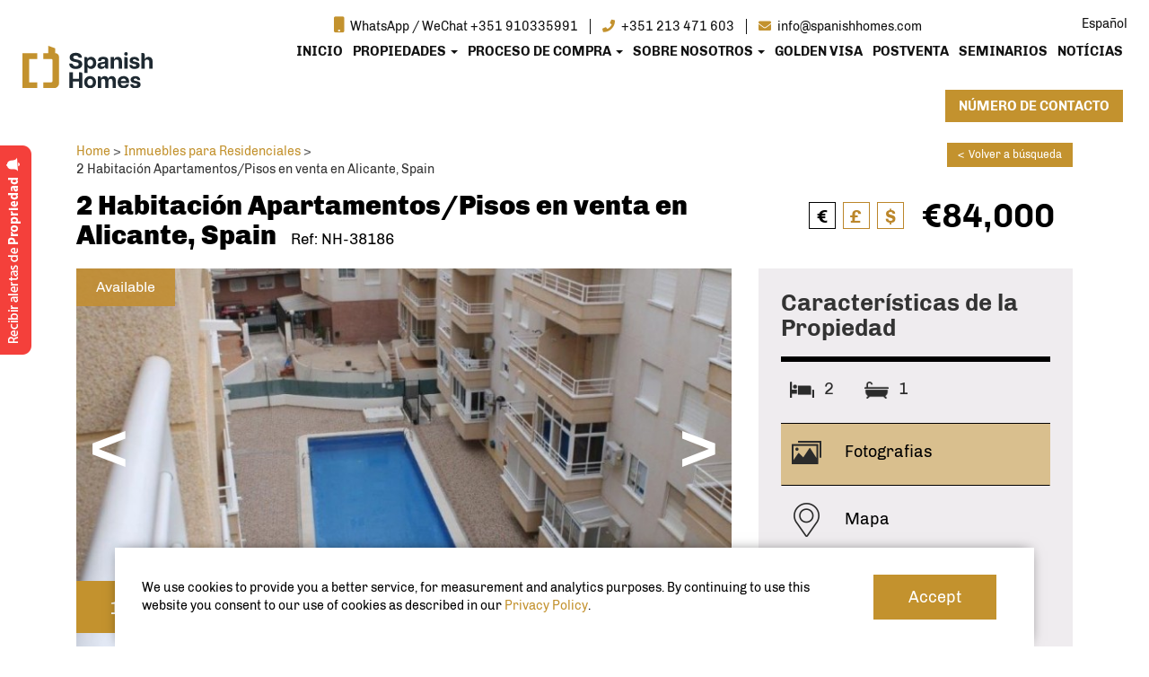

--- FILE ---
content_type: text/html; charset=UTF-8
request_url: https://www.spanishhomes.com/es/property/2513/2-bed-property-for-sale-in-torrevieja-alicante
body_size: 22557
content:
<!DOCTYPE html>
<html lang="en">
	<head>
	    <meta http-equiv="Content-Type" content="text/html; charset=utf-8">
		<meta http-equiv="X-UA-Compatible" content="IE=edge">
		<meta name="viewport" content="width=device-width, initial-scale = 1.0, maximum-scale=1.0, user-scalable=no">
		<meta name="format-detection" content="telephone=no">
							<meta name="robots" content="FOLLOW,INDEX">
				
		<base href="https://www.spanishhomes.com/">
		<meta name="yandex-verification" content="599b6a39cef24be5" />
		<meta name="facebook-domain-verification" content="zqrgy59kl1v4fmzvh0ew643gwe5ljz" />
		
		<!-- Calculate the page number so we can add it to the meta title, if available -->
		<!-- Firstly we extract whatever is after /page/ because it's always the last part of any URL on the website and it always has the page number -->
		        
        <!-- Firsty we want to check if we're in a MEET THE TEAM PAGE -->
                
                
                        <!-- As there are examples of pages with /page/ strings in their URL's without being in any page besides the main one
        (example: https://www.spanishhomes.com/popular-locations/page/), we'll want to check if the page value is not empty and only then we
        want to print it on our meta title -->
        		    <title>2 Habitación Apartamentos/Pisos en venta en Alicante, Spain - NH-38186</title>
	    	
		<meta name="description" content="2 Bed Apartamentos/Pisos for sale in Alicante, Spain. Search Spanish Homes for the best Apartamentos/Pisoss in Alicante, Spain. Don't hesitate to contact Spanish Homes for further property details - NH-38186.">
				<meta property="og:type" content="website">
		<meta property="og:title" content="2 Habitación Apartamentos/Pisos en venta en Alicante, Spain - NH-38186">
		<meta property="og:description" content="2 Bed Apartamentos/Pisos for sale in Alicante, Spain. Search Spanish Homes for the best Apartamentos/Pisoss in Alicante, Spain. Don't hesitate to contact Spanish Homes for further property details - NH-38186.">
		<meta property="og:site_name" content="Spanish Homes">
		<meta property="og:url" content="https://www.spanishhomes.com/es/property/2513/2-bed-property-for-sale-in-torrevieja-alicante">
		<meta property="og:locale" content="en_EN">
		 <meta property="og:image" content="https://www.spanishhomes.com/assets/content/properties/2513/photos/60b16a2a10dd1_thumb.jpeg">		<meta name="twitter:card" content="summary">
		<meta name="twitter:url" content="https://www.spanishhomes.com/es/property/2513/2-bed-property-for-sale-in-torrevieja-alicante">
		<meta name="twitter:title" content="2 Habitación Apartamentos/Pisos en venta en Alicante, Spain - NH-38186">
		<meta name="twitter:description" content="2 Bed Apartamentos/Pisos for sale in Alicante, Spain. Search Spanish Homes for the best Apartamentos/Pisoss in Alicante, Spain. Don't hesitate to contact Spanish Homes for further property details - NH-38186.">
		<meta name="twitter:image" content="https://www.spanishhomes.com/assets/content/properties/2513/photos/60b16a2a10dd1_thumb.jpeg">				
		<!-- Favicon -->
		<!-- <link rel="shortcut icon" href=""> -->
		
		<!-- New Favicon for both PH and SPH - 07/06/2024 -->
	    <link rel="icon" type="image/png" href="assets/images/favicon/favicon16x16.png" sizes="16x16">
        <link rel="icon" type="image/png" href="assets/images/favicon/favicon32x32.png" sizes="32x32">
        <link rel="icon" type="image/png" href="assets/images/favicon/favicon96x96.png" sizes="96x96">
        
        <!-- Favicons optimized for Apple devices -->
        <!-- <link rel="apple-touch-icon" sizes="72x72" href="assets/images/favicon72x72.png" > -->
        <link rel="apple-touch-icon" sizes="114x114" href="assets/images/favicon/favicon114x114.png" >
        <link rel="apple-touch-icon" sizes="152x152" href="assets/images/favicon/favicon152x152.png" >
        <link rel="apple-touch-icon" sizes="180x180" href="assets/images/favicon/favicon180x180.png">
		
        <link rel="stylesheet" href="https://use.fontawesome.com/releases/v5.8.2/css/all.css" integrity="sha384-oS3vJWv+0UjzBfQzYUhtDYW+Pj2yciDJxpsK1OYPAYjqT085Qq/1cq5FLXAZQ7Ay" as="font" crossorigin="anonymous">
        <!-- Start of HubSpot Embed Code -->
        <script type="text/javascript" id="hs-script-loader" async defer src="//js.hs-scripts.com/4623514.js"></script>
        <!-- End of HubSpot Embed Code -->
        
        <link type="text/css" href="https://www.spanishhomes.com/assets/vendor/font-awesome/css/font-awesome.min.css"/>
        <style>
            @font-face{
                font-family:"Chivo";
                font-style:normal;
                font-weight:300;
                src:url("https://www.spanishhomes.com/assets/fonts/chivo-v11-latin-300.eot");
                src:local("Chivo Light"),local("Chivo-Light"),url("https://www.spanishhomes.com/assets/fonts/chivo-v11-latin-300.eot?#iefix") format("embedded-opentype"),url("https://www.spanishhomes.com/assets/fonts/chivo-v11-latin-300.woff2") format("woff2"),url("https://www.spanishhomes.com/assets/fonts/chivo-v11-latin-300.woff") format("woff"),url("https://www.spanishhomes.com/assets/fonts/chivo-v11-latin-300.ttf") format("truetype"),url("https://www.spanishhomes.com/assets/fonts/chivo-v11-latin-300.svg#Chivo") format("svg");
                font-display:swap
            }
            
            @font-face{
                font-family:"Chivo";
                font-style:normal;
                font-weight:400;
                src:url("https://www.spanishhomes.com/assets/fonts/chivo-v11-latin-regular.eot");
                src:local("Chivo Regular"),local("Chivo-Regular"),url("https://www.spanishhomes.com/assets/fonts/chivo-v11-latin-regular.eot?#iefix") format("embedded-opentype"),url("https://www.spanishhomes.com/assets/fonts/chivo-v11-latin-regular.woff2") format("woff2"),url("https://www.spanishhomes.com/assets/fonts/chivo-v11-latin-regular.woff") format("woff"),url("https://www.spanishhomes.com/assets/fonts/chivo-v11-latin-regular.ttf") format("truetype"),url("https://www.spanishhomes.com/assets/fonts/chivo-v11-latin-regular.svg#Chivo") format("svg");
                font-display:swap
            }
            
            @font-face{
                font-family:"Chivo";
                font-style:normal;
                font-weight:700;
                src:url("https://www.spanishhomes.com/assets/fonts/chivo-v11-latin-700.eot");
                src:local("Chivo Bold"),local("Chivo-Bold"),url("https://www.spanishhomes.com/assets/fonts/chivo-v11-latin-700.eot?#iefix") format("embedded-opentype"),url("https://www.spanishhomes.com/assets/fonts/chivo-v11-latin-700.woff2") format("woff2"),url("https://www.spanishhomes.com/assets/fonts/chivo-v11-latin-700.woff") format("woff"),url("https://www.spanishhomes.com/assets/fonts/chivo-v11-latin-700.ttf") format("truetype"),url("https://www.spanishhomes.com/assets/fonts/chivo-v11-latin-700.svg#Chivo") format("svg");
                font-display:swap
            }
            
            @font-face{
                font-family:"Chivo";
                font-style:normal;
                font-weight:900;
                src:url("https://www.spanishhomes.com/assets/fonts/chivo-v11-latin-900.eot");
                src:local("Chivo Black"),local("Chivo-Black"),url("https://www.spanishhomes.com/assets/fonts/chivo-v11-latin-900.eot?#iefix") format("embedded-opentype"),url("https://www.spanishhomes.com/assets/fonts/chivo-v11-latin-900.woff2") format("woff2"),url("https://www.spanishhomes.com/assets/fonts/chivo-v11-latin-900.woff") format("woff"),url("https://www.spanishhomes.com/assets/fonts/chivo-v11-latin-900.ttf") format("truetype"),url("https://www.spanishhomes.com/assets/fonts/chivo-v11-latin-900.svg#Chivo") format("svg");
                font-display:swap
            }
        </style>

		
		<link type="text/css" rel="stylesheet" href="https://www.spanishhomes.com/assets/carabiner/17346930290e2b1efaaa322203067d906a9358f0f9.css" media="screen" />

        <!-- Google Tag Manager -->
        <script>(function(w,d,s,l,i){w[l]=w[l]||[];w[l].push({'gtm.start':
                new Date().getTime(),event:'gtm.js'});var f=d.getElementsByTagName(s)[0],
                    j=d.createElement(s),dl=l!='dataLayer'?'&l='+l:'';j.async=true;j.src=
                    'https://www.googletagmanager.com/gtm.js?id='+i+dl;f.parentNode.insertBefore(j,f);
            })(window,document,'script','dataLayer','GTM-MQP4JQM');</script>
        <!-- End Google Tag Manager -->

		<!-- Global site tag (gtag.js) - Google Analytics -->
		<script async src="https://www.googletagmanager.com/gtag/js?id=UA-171812217-1"></script>
		<script>
		  window.dataLayer = window.dataLayer || [];
		  function gtag(){dataLayer.push(arguments);}
		  gtag('js', new Date());

		  gtag('config', 'UA-171812217-1');
		</script>
		<script> gtag('config', 'AW-820557028/sRMwCMHXkJYBEOTpoocD', { 'phone_conversion_number': '+351 213 471 603' }); </script>

		<!-- Event snippet for Brochure Conversion (download button) conversion page
		In your html page, add the snippet and call gtag_report_conversion when someone clicks on the chosen link or button. -->
		<script>
		function gtag_report_conversion(url) {
		  var callback = function () {
		    if (typeof(url) != 'undefined') {
		      window.location = url;
		    }
		  };
		  gtag('event', 'conversion', {
		    'send_to': 'AW-820557028/a9BzCKHbhIABEOTpoocD',
		    'event_callback': callback
		  });
		  return false;
		}
		</script>

		<script type="text/javascript">
		// for Enquiry Conversion buttons / forms
		gtag('config', 'AW-820557028');
		</script>
		<!-- Event snippet for Enquiry Conversion (click button) conversion page In your html page, add the snippet and call gtag_report_conversion when someone clicks on the chosen link or button. -->
		<script> function gtag_report_conversion_enquiry(url) { var callback = function () { if (typeof(url) != 'undefined') { /*window.location = url;*/ } }; gtag('event', 'conversion', { 'send_to': 'AW-820557028/moE9CK2SlXwQ5OmihwM', 'event_callback': callback }); /*return false;*/ } </script>
		<!-- Event snippet for Brochure Conversion (download button) conversion page In your html page, add the snippet and call gtag_report_conversion when someone clicks on the chosen link or button. -->
		<script> function gtag_report_conversion_brochure(url) { var callback = function () { if (typeof(url) != 'undefined') { /*window.location = url;*/ } }; gtag('event', 'conversion', { 'send_to': 'AW-820557028/a9BzCKHbhIABEOTpoocD', 'event_callback': callback }); /*return false;*/ } </script>

		<script type="application/ld+json">
		{
			"@context": "http://schema.org",
			"@type": "Organization",
			"name": "Spanish Homes",
			"url": "https://www.spanishhomes.com/es/",
			"sameAs": [
				"https://www.facebook.com/portugalhomeslisbon"
			]
		}
		</script>
		
		<!-- Facebook Pixel Code -->
            <script>
            !function(f,b,e,v,n,t,s)
            {if(f.fbq)return;n=f.fbq=function(){n.callMethod?
            n.callMethod.apply(n,arguments):n.queue.push(arguments)};
            if(!f._fbq)f._fbq=n;n.push=n;n.loaded=!0;n.version='2.0';
            n.queue=[];t=b.createElement(e);t.async=!0;
            t.src=v;s=b.getElementsByTagName(e)[0];
            s.parentNode.insertBefore(t,s)}(window, document,'script',
            'https://connect.facebook.net/en_US/fbevents.js');
            fbq('init', '493438631717543');
            fbq('track', 'PageView');
            </script>
            <noscript><img height="1" width="1" style="display:none"
            src="https://www.facebook.com/tr?id=493438631717543&ev=PageView&noscript=1"
            /></noscript>
        <!-- End Facebook Pixel Code -->


					<script src="//cdnjs.cloudflare.com/ajax/libs/jquery/1.12.0/jquery.min.js"></script>
		
		  
      
			</head>
			
			<body class="property-page lang-es" >
    <!-- Google Tag Manager (noscript) -->
        <noscript><iframe src="https://www.googletagmanager.com/ns.html?id=GTM-MQP4JQM"
        height="0" width="0" style="display:none;visibility:hidden"></iframe></noscript>
    <!-- End Google Tag Manager (noscript) -->
  <header id = "top-header"><meta http-equiv="Content-Type" content="text/html; charset=utf-8">
    <div class="top-header">
      <div class="container-header">
        <div class="row header-row">
          <div class="col-md-2 col-sm-3 col-xs-3">
            <div class="logo">
              <a href="https://www.spanishhomes.com/es/">
                <!-- Change logo extension back to .png when Christmas ends -->
                <img src="https://www.spanishhomes.com/assets/images/logo-revamp.svg" alt="Spanish Homes - Spain Property Experts" />
              </a>
            </div>
          </div>
          <div class="col-md-10 col-sm-9 col-xs-9 col-translate">

              <div class="top-contact">
                <a class="top-tel" href="https://api.whatsapp.com/send?phone=351910335991">
                 <i class="fa fa-mobile" aria-hidden="true"></i>
                  <span>WhatsApp / WeChat +351 910335991</span></a>
                <span class="separator">|</span>
                <a class="top-tel" href="tel:+351213471603"><i class="fa fa-phone" aria-hidden="true"></i> <span>+351 213 471 603</span></a>
                <span class="separator">|</span>
                <a class="top-tel" href="mailto:info@spanishhomes.com"><i class="fa fa-envelope" aria-hidden="true"></i> <span>info@spanishhomes.com</span></a>
              </div>

                          <div class="google-translate">
              <div id="google_translate_element"></div>
              <script type="text/javascript">
                function googleTranslateElementInit() {
                new google.translate.TranslateElement({pageLanguage: 'es', layout: google.translate.TranslateElement.InlineLayout.SIMPLE}, 'google_translate_element');
                }
              </script><script type="text/javascript" src="//translate.google.com/translate_a/element.js?cb=googleTranslateElementInit"></script>
            </div>
            
            <div class="li-flags">
                
<div class="menu-dropdown-style -flag">
    <a href="#" class="pw-dropdown-trigger" data-target=".dropdown-tanslation">Español</a>
    <div class="pw-dropdown dropdown-tanslation">
        <ul>
                        <li>
                <a href="https://www.spanishhomes.com/property/2513/2-bed-property-for-sale-in-torrevieja-alicante">Inglés</a>
            </li>
                    </ul>
    </div>
</div>
            </div>

            <nav class="main-menu">
              <ul>
  <li ><a href="https://www.spanishhomes.com/es/">INICIO</a></li>
  <li class="dropdown">
    <a href="#" class="dropdown-toggle" style="text-transform: uppercase" data-toggle="dropdown">Propiedades <span class="caret"></span></a>
    <ul class="dropdown-menu">
    


        
        <li ><a href="https://www.spanishhomes.com/es/properties/for/sale/property_type/apartment">Piso/flat</a></li>
        <li ><a href="https://www.spanishhomes.com/es/properties/for/sale/property_type/estate">Estate/granja</a></li>
        <li ><a href="https://www.spanishhomes.com/es/properties/for/sale/property_type/commercial">Comercial/garaje</a></li>
        <li ><a href="https://www.spanishhomes.com/es/properties/for/sale/property_type/house">Moradia/villa</a></li>
        <li ><a href="https://www.spanishhomes.com/es/properties/for/sale/property_type/land">Terrenos</a></li>
       
        <li >
            <a href="https://www.spanishhomes.com/es/popular-locations">Ubicaciones Favoritas</a></li>
    </ul>
  </li>
  <li class="dropdown " >
    <a href="#" class="dropdown-toggle" data-toggle="dropdown">PROCESO DE COMPRA <span class="caret"></span></a>
    <ul class="dropdown-menu">

      <li ><a href="https://www.spanishhomes.com/es/buying">Comprar</a></li>
      <li ><a href="https://www.spanishhomes.com/es/selling">Vender Propiedad</a></li>
      <li ><a href="https://www.spanishhomes.com/es/viewing-property">Visitar Inmueble</a></li>
      <li ><a href="https://www.spanishhomes.com/es/why-us">Por qué Nosotros</a></li>
      <li ><a href="https://www.spanishhomes.com/es/off-plan">En Proyecto</a></li>
      <li ><a href="https://www.spanishhomes.com/es/property-management">Gestión de Propidades</a></li>
      <li ><a href="https://www.spanishhomes.com/es/property-snagging">Inspección de Propiedad</a></li>
      <li ><a href="https://www.spanishhomes.com/es/mortgages">Hipotecas</a></li>
      <li ><a href="https://www.spanishhomes.com/es/furniture">Mobiliario</a></li>
      <li ><a href="https://www.spanishhomes.com/es/legal-advice">Apoyo Legal</a></li>
            <li ><a href="https://www.spanishhomes.com/es/taxes">Impuestos</a></li>
      <li ><a href="https://www.spanishhomes.com/es/spanish-property/spain">Guía de España</a></li>
    </ul>
  </li>
  <li class="dropdown " >
    <a href="#" class="dropdown-toggle" style="text-transform: uppercase" data-toggle="dropdown">Sobre Nosotros <span class="caret"></span></a>
    <ul class="dropdown-menu">
      <li ><a href="https://www.spanishhomes.com/es/directors">Directores</a></li>
      <li ><a href="https://www.spanishhomes.com/es/meet-the-team">Conozca al Equipo</a></li>
      <li ><a href="https://www.spanishhomes.com/es/our-vision">Nuestra Visión</a></li>
      <li ><a href="https://www.spanishhomes.com/es/careers">Carreras</a></li>
      <li ><a href="https://www.spanishhomes.com/es/terms">Terminos y Condiciones</a></li>
      <li ><a href="https://www.spanishhomes.com/es/privacy-policy">Política de Privacidad</a></li>
      <li ><a href="https://www.spanishhomes.com/es/testimonials">Testimonios</a></li>
      <li ><a href="https://www.spanishhomes.com/es/news">Notícias</a></li>
      <li ><a href="https://www.spanishhomes.com/es/media">Medios de Comunicación</a></li>
    </ul>
  </li>
  <li  ><a href="https://www.spanishhomes.com/es/golden-visa-spain">GOLDEN VISA</a></li>
  <li  >
    <a href="https://www.spanishhomes.com/es/after-sales">POSTVENTA</a>
  </li>
  

  <li  ><a href="https://www.spanishhomes.com/es/seminars">SEMINARIOS</a></li>
  <li ><a style="text-transform: uppercase" href="https://www.spanishhomes.com/es/news">Notícias</a></li>
  <li  ><a style="text-transform: uppercase" href="https://www.spanishhomes.com/es/contact-us" class="-contact-us">Número de Contacto</a></li>

  

</ul>

            <!-- Harland and Poston Group Logo -->
            <a href="https://www.harlandpostongroup.com" class="small-wrapper-hpg">
                <img class="hpg-logo-menu" src="assets/images/menu-logo-hpg.svg" alt="Harland & Poston Group Logo" style="display:none;width:130px">
            </a>
            </nav>
            <!-- Mobile Navigation -->
            <div class="mobile-nav">
                <div class="burger">
                    <div class="upper-header-contact-us-mobile">
                        <a class="upper-header-contact-us-mobile-a 1" href="mailto:info@spanishhomes.com">
                            <img src="assets/images/contact-page/icon-email.png" alt="Contact Portugal Homes via Email" width="18px" height="18px">
                        </a>
                        <a class="upper-header-contact-us-mobile-a 2" href="tel:+351213471603">
                            <img src="assets/images/contact-page/icon-smartphone.png" alt="Contact Portugal Homes via Call" width="18px" height="18px">
                        </a>
                        <a class="upper-header-contact-us-mobile-a 3" href="https://api.whatsapp.com/send?phone=351910335991">
                            <img src="assets/images/contact-page/icon-whatsapp.png" alt="Contact Portugal Homes via Whatsapp" width="18px" height="18px">
                        </a>
                    </div>
                    <a href="#"><i class="burger-class glyphicon glyphicon-list" aria-hidden="true"></i></a>
                    <!-- <div width="50" height="50" style="background-color:grey">Test</div> -->
                </div>
              <div class="navigation">
                <ul>
  <li ><a href="https://www.spanishhomes.com/es/">INICIO</a></li>
  <li class="dropdown">
    <a href="#" class="dropdown-toggle" style="text-transform: uppercase" data-toggle="dropdown">Propiedades <span class="caret"></span></a>
    <ul class="dropdown-menu">
    


        
        <li ><a href="https://www.spanishhomes.com/es/properties/for/sale/property_type/apartment">Piso/flat</a></li>
        <li ><a href="https://www.spanishhomes.com/es/properties/for/sale/property_type/estate">Estate/granja</a></li>
        <li ><a href="https://www.spanishhomes.com/es/properties/for/sale/property_type/commercial">Comercial/garaje</a></li>
        <li ><a href="https://www.spanishhomes.com/es/properties/for/sale/property_type/house">Moradia/villa</a></li>
        <li ><a href="https://www.spanishhomes.com/es/properties/for/sale/property_type/land">Terrenos</a></li>
       
        <li >
            <a href="https://www.spanishhomes.com/es/popular-locations">Ubicaciones Favoritas</a></li>
    </ul>
  </li>
  <li class="dropdown " >
    <a href="#" class="dropdown-toggle" data-toggle="dropdown">PROCESO DE COMPRA <span class="caret"></span></a>
    <ul class="dropdown-menu">

      <li ><a href="https://www.spanishhomes.com/es/buying">Comprar</a></li>
      <li ><a href="https://www.spanishhomes.com/es/selling">Vender Propiedad</a></li>
      <li ><a href="https://www.spanishhomes.com/es/viewing-property">Visitar Inmueble</a></li>
      <li ><a href="https://www.spanishhomes.com/es/why-us">Por qué Nosotros</a></li>
      <li ><a href="https://www.spanishhomes.com/es/off-plan">En Proyecto</a></li>
      <li ><a href="https://www.spanishhomes.com/es/property-management">Gestión de Propidades</a></li>
      <li ><a href="https://www.spanishhomes.com/es/property-snagging">Inspección de Propiedad</a></li>
      <li ><a href="https://www.spanishhomes.com/es/mortgages">Hipotecas</a></li>
      <li ><a href="https://www.spanishhomes.com/es/furniture">Mobiliario</a></li>
      <li ><a href="https://www.spanishhomes.com/es/legal-advice">Apoyo Legal</a></li>
            <li ><a href="https://www.spanishhomes.com/es/taxes">Impuestos</a></li>
      <li ><a href="https://www.spanishhomes.com/es/spanish-property/spain">Guía de España</a></li>
    </ul>
  </li>
  <li class="dropdown " >
    <a href="#" class="dropdown-toggle" style="text-transform: uppercase" data-toggle="dropdown">Sobre Nosotros <span class="caret"></span></a>
    <ul class="dropdown-menu">
      <li ><a href="https://www.spanishhomes.com/es/directors">Directores</a></li>
      <li ><a href="https://www.spanishhomes.com/es/meet-the-team">Conozca al Equipo</a></li>
      <li ><a href="https://www.spanishhomes.com/es/our-vision">Nuestra Visión</a></li>
      <li ><a href="https://www.spanishhomes.com/es/careers">Carreras</a></li>
      <li ><a href="https://www.spanishhomes.com/es/terms">Terminos y Condiciones</a></li>
      <li ><a href="https://www.spanishhomes.com/es/privacy-policy">Política de Privacidad</a></li>
      <li ><a href="https://www.spanishhomes.com/es/testimonials">Testimonios</a></li>
      <li ><a href="https://www.spanishhomes.com/es/news">Notícias</a></li>
      <li ><a href="https://www.spanishhomes.com/es/media">Medios de Comunicación</a></li>
    </ul>
  </li>
  <li  ><a href="https://www.spanishhomes.com/es/golden-visa-spain">GOLDEN VISA</a></li>
  <li  >
    <a href="https://www.spanishhomes.com/es/after-sales">POSTVENTA</a>
  </li>
  

  <li  ><a href="https://www.spanishhomes.com/es/seminars">SEMINARIOS</a></li>
  <li ><a style="text-transform: uppercase" href="https://www.spanishhomes.com/es/news">Notícias</a></li>
  <li  ><a style="text-transform: uppercase" href="https://www.spanishhomes.com/es/contact-us" class="-contact-us">Número de Contacto</a></li>

  

</ul>

            <!-- Harland and Poston Group Logo -->
            <a href="https://www.harlandpostongroup.com" class="small-wrapper-hpg">
                <img class="hpg-logo-menu" src="assets/images/menu-logo-hpg.svg" alt="Harland & Poston Group Logo" style="display:none;width:130px">
            </a>
              </div>
              <div class="background-black"></div>
            </div>
          </div>
        </div>
      </div>
    </div>
  </header>
  
<div class="page-wrap">

  
  <section class="top-search-container">
    <div class="container">
      <div class="ts-wrap">
        <!-- Correcting the awful mobile design of the search box -->
<style>
    .select2-results__option select2-results__message{
        
    }
    @media (max-width: 991px){
        
        
        
    }

</style>
<div class="top-search-form">

  <div class="search-burger">
    <a href="#"><i class="fa fa-search" aria-hidden="true"></i> SEARCH <i class="fa fa-angle-down" aria-hidden="true"></i></a>
  </div>
  <div class="ts-container">
  <form action="https://www.spanishhomes.com/es/search" class="SPH" method="post">
      <!--input type="hidden" name="for" value="lettings"-->
      <ul class="search-ul">
        <li style="width: 100%!important;padding: 13px 0 13px 12px;"><input type="text" id="text_search" name="text_search"  placeholder="Search here"/></li>
      </ul>
      <ul class="search-ul">
        <!--<li class="li-location select-style-1">-->
          <!--input id="locations" class="search-location" type="text" name="in" value="" placeholder="BÚSQUEDA DE UBICACIÓN"-->
        <!--  <select id="locations" class="select-location-pw search-location" name="in">-->
        <!--      <option value="">BÚSQUEDA DE UBICACIÓN</option>-->
        <!--      -->
        <!--  </select>-->
        <!--</li>-->

        <li class="li-for select-style-1 li-for radio-style-1">
          <div class="dropdown searchtype-dropdown searchtype-dropdown-home show">
              <a class="search-type-btn" href="#" role="button" id="dropdownMenuLink" data-toggle="dropdown" aria-haspopup="true" aria-expanded="false">
                <span class="n_selected" data-caption="Tipo de búsqueda"  data-selected="seleccionado">Tipo de búsqueda...</span>
                <b></b>
              </a>

              <ul class="dropdown-menu" aria-labelledby="dropdownMenuLink">
                <li class="li-checkbox">
                  <input checked id="for-homes" class="css-checkbox lrg modetype" type="checkbox" name="for[]" value="homes">
                  <label for="for-homes" name="checkbox69_lbl" class="css-label lrg vlad">Viviendas</label>
                </li>
                <li class="li-checkbox">
                  <input checked id="for-commercial" class="css-checkbox lrg modetype" type="checkbox" name="for[]" value="commercial">
                  <label for="for-commercial" name="checkbox69_lbl" class="css-label lrg vlad">Comercial/garaje</label>
                </li>
                <li class="li-checkbox">
                  <input checked id="for-developments" class="css-checkbox lrg modetype" type="checkbox" name="for[]" value="developments">
                  <label for="for-developments" name="checkbox69_lbl" class="css-label lrg vlad">Proyectos</label>
                </li>
                              </ul>
          </div>
        </li>
        <li class="li-price col-2-form search-price-range">
          <a href="#">Filtro de Precio <div class="caveat"></div></a>
                    <div class="price-range-container price-range-container-search">
            <div class="pr-wrap">
              <input type="hidden" id="price-range" name="price_range" value="">
              <div class="min-price-slider slider-min formatPrice"></div>
              <div id="slider-range" class="price-slider" data-minsel="0" data-maxsel="20000000"></div>
              <div class="max-price-slider slider-max formatPrice"></div>
            </div>
          </div>

        </li>
        <li class="li-plot-size col-2-form search-plot-size-range">
          <a href="#"> <div class="caveat"></div></a>
                    <div class="plot-size-range-container plot-size-range-container-search">
            <div class="pr-wrap">
              <input type="hidden" id="plot-size-range" name="plot_size_range" value="">
              <div class="min-plot-size-slider slider-min-plot-size"></div>
              <div id="slider-plot-size-range" class="plot-size-slider" data-minsel="0" data-maxsel="20000"></div>
              <div class="max-plot-size-slider slider-max-plot-size"></div>
            </div>
          </div>
        </li>
        <li class="li-property_type select-style-1">
          <select name="property_type" class="select-pw" style="width: 100%">
            <option value="">TIPO DE INMUEBLE</option>
            <option value="apartment">
    Apartamentos/Pisos</option>
<option value="house">
    Casas/Villas</option>
<option value="commercial">
    Comerciais/Garaje</option>
<option value="estate">
    Estate/Granjas</option>
<option value="land">
    Terrenos/Ruínas</option>
          </select>
        </li>
        <!--<li class="li-min_beds select-style-1">-->
        <!--  <select name="min_beds" class="select-pw" style="width: 100%">-->
        <!--    <option value=""><=lang('site_MIN BEDS')?></option>-->
        <!--    <php-->
        <!--      $min_beds_cfg = cfg('min_bedrooms');-->
        <!--      $min_beds = (isset($min_beds)) ? $min_beds : 0;-->
        <!--      for ($i=1; $i <= $min_beds_cfg; $i++) {-->
        <!--      ?>-->
        <!--        <option value="<=$i;?>"<=set_selected($min_beds, $i);?>><=$i;?></option>-->
        <!--      <php-->
        <!--      }-->
        <!--    ?>-->
        <!--  </select>-->
        <!--</li>-->
        
        <li class="li-min-beds col-2-form search-min-beds-range">
          <a href="#">DORMITORIOS <div class="caveat"></div></a>
                    <div class="min-beds-range-container min-beds-range-container-search">
            <div class="pr-wrap">
              <input type="hidden" id="min-beds-range" name="min_beds_range" value="">
              <div class="min-min-beds-slider slider-min-beds"></div>
              <div id="slider-min-beds-range" class="min-beds-slider" data-minSelBeds="0" data-maxSelBeds="20000000"></div>
              <div class="max-min-beds-slider slider-max-beds"></div>
            </div>
          </div>

        </li>
        <li class="li-ref input-field reference-id">
          <input type="text" id="ref" name="ref" value="" placeholder="REFERENCIA">
        </li>
        <li class="li-requirements select-style-1 requirements-id">
          <select name="requirements" data-placeholder="CARACTERISTICAS" class="select-pw" style="width: 100%"></select>
          <div class="multi-fields-container">
            <div class="multi-fields">
                                          <div class="row">
                                <div class="col-md-4 col-sm-4">
                  <div class="type-checkboxes radio-style-1">
                    <input  id="id-1" class="css-checkbox lrg" type="checkbox" name="requirements[]" value="1">
                    <label for="id-1" name="checkbox69_lbl" class="css-label lrg vlad" title="VISTA MAR">VISTA MAR</label>
                  </div>
                </div>
                                <div class="col-md-4 col-sm-4">
                  <div class="type-checkboxes radio-style-1">
                    <input  id="id-2" class="css-checkbox lrg" type="checkbox" name="requirements[]" value="2">
                    <label for="id-2" name="checkbox69_lbl" class="css-label lrg vlad" title="TERRAZA">TERRAZA</label>
                  </div>
                </div>
                                <div class="col-md-4 col-sm-4">
                  <div class="type-checkboxes radio-style-1">
                    <input  id="id-3" class="css-checkbox lrg" type="checkbox" name="requirements[]" value="3">
                    <label for="id-3" name="checkbox69_lbl" class="css-label lrg vlad" title="PISCINA">PISCINA</label>
                  </div>
                </div>
                                <div class="col-md-4 col-sm-4">
                  <div class="type-checkboxes radio-style-1">
                    <input  id="id-4" class="css-checkbox lrg" type="checkbox" name="requirements[]" value="4">
                    <label for="id-4" name="checkbox69_lbl" class="css-label lrg vlad" title="COSTA">COSTA</label>
                  </div>
                </div>
                                <div class="col-md-4 col-sm-4">
                  <div class="type-checkboxes radio-style-1">
                    <input  id="id-5" class="css-checkbox lrg" type="checkbox" name="requirements[]" value="5">
                    <label for="id-5" name="checkbox69_lbl" class="css-label lrg vlad" title="GARAGE">GARAGE</label>
                  </div>
                </div>
                                <div class="col-md-4 col-sm-4">
                  <div class="type-checkboxes radio-style-1">
                    <input  id="id-6" class="css-checkbox lrg" type="checkbox" name="requirements[]" value="6">
                    <label for="id-6" name="checkbox69_lbl" class="css-label lrg vlad" title="COMODIDADES">COMODIDADES</label>
                  </div>
                </div>
                                <div class="col-md-4 col-sm-4">
                  <div class="type-checkboxes radio-style-1">
                    <input  id="id-7" class="css-checkbox lrg" type="checkbox" name="requirements[]" value="7">
                    <label for="id-7" name="checkbox69_lbl" class="css-label lrg vlad" title="GOLDEN VISA">GOLDEN VISA</label>
                  </div>
                </div>
                                <div class="col-md-4 col-sm-4">
                  <div class="type-checkboxes radio-style-1">
                    <input  id="id-8" class="css-checkbox lrg" type="checkbox" name="requirements[]" value="8">
                    <label for="id-8" name="checkbox69_lbl" class="css-label lrg vlad" title="MOSTRAR VENDIDOS">MOSTRAR VENDIDOS</label>
                  </div>
                </div>
                                <div class="col-md-4 col-sm-4">
                  <div class="type-checkboxes radio-style-1">
                    <input  id="id-9" class="css-checkbox lrg" type="checkbox" name="requirements[]" value="9">
                    <label for="id-9" name="checkbox69_lbl" class="css-label lrg vlad" title="Calefacción Central">Calefacción Central</label>
                  </div>
                </div>
                                <div class="col-md-4 col-sm-4">
                  <div class="type-checkboxes radio-style-1">
                    <input  id="id-10" class="css-checkbox lrg" type="checkbox" name="requirements[]" value="10">
                    <label for="id-10" name="checkbox69_lbl" class="css-label lrg vlad" title="A/C">A/C</label>
                  </div>
                </div>
                                <div class="col-md-4 col-sm-4">
                  <div class="type-checkboxes radio-style-1">
                    <input  id="id-11" class="css-checkbox lrg" type="checkbox" name="requirements[]" value="11">
                    <label for="id-11" name="checkbox69_lbl" class="css-label lrg vlad" title="Trastero">Trastero</label>
                  </div>
                </div>
                                <div class="col-md-4 col-sm-4">
                  <div class="type-checkboxes radio-style-1">
                    <input  id="id-12" class="css-checkbox lrg" type="checkbox" name="requirements[]" value="12">
                    <label for="id-12" name="checkbox69_lbl" class="css-label lrg vlad" title="CONCIERGE SERVICE">CONCIERGE SERVICE</label>
                  </div>
                </div>
                                <div class="col-md-4 col-sm-4">
                  <div class="type-checkboxes radio-style-1">
                    <input  id="id-13" class="css-checkbox lrg" type="checkbox" name="requirements[]" value="13">
                    <label for="id-13" name="checkbox69_lbl" class="css-label lrg vlad" title="CLOSED CONDOMINIUM">CLOSED CONDOMINIUM</label>
                  </div>
                </div>
                                <div class="col-md-4 col-sm-4">
                  <div class="type-checkboxes radio-style-1">
                    <input  id="id-14" class="css-checkbox lrg" type="checkbox" name="requirements[]" value="14">
                    <label for="id-14" name="checkbox69_lbl" class="css-label lrg vlad" title="_Cocina Equipada">_Cocina Equipada</label>
                  </div>
                </div>
                                <div class="col-md-4 col-sm-4">
                  <div class="type-checkboxes radio-style-1">
                    <input  id="id-15" class="css-checkbox lrg" type="checkbox" name="requirements[]" value="15">
                    <label for="id-15" name="checkbox69_lbl" class="css-label lrg vlad" title="LIFT">LIFT</label>
                  </div>
                </div>
                                <div class="col-md-4 col-sm-4">
                  <div class="type-checkboxes radio-style-1">
                    <input  id="id-16" class="css-checkbox lrg" type="checkbox" name="requirements[]" value="16">
                    <label for="id-16" name="checkbox69_lbl" class="css-label lrg vlad" title="GARDEN">GARDEN</label>
                  </div>
                </div>
                                <div class="col-md-4 col-sm-4">
                  <div class="type-checkboxes radio-style-1">
                    <input  id="id-17" class="css-checkbox lrg" type="checkbox" name="requirements[]" value="17">
                    <label for="id-17" name="checkbox69_lbl" class="css-label lrg vlad" title="Balcón">Balcón</label>
                  </div>
                </div>
                                <div class="col-md-4 col-sm-4">
                  <div class="type-checkboxes radio-style-1">
                    <input  id="id-18" class="css-checkbox lrg" type="checkbox" name="requirements[]" value="18">
                    <label for="id-18" name="checkbox69_lbl" class="css-label lrg vlad" title="GYM">GYM</label>
                  </div>
                </div>
                                <div class="col-md-4 col-sm-4">
                  <div class="type-checkboxes radio-style-1">
                    <input  id="id-19" class="css-checkbox lrg" type="checkbox" name="requirements[]" value="19">
                    <label for="id-19" name="checkbox69_lbl" class="css-label lrg vlad" title="FIREPLACE">FIREPLACE</label>
                  </div>
                </div>
                                <div class="col-md-4 col-sm-4">
                  <div class="type-checkboxes radio-style-1">
                    <input  id="id-20" class="css-checkbox lrg" type="checkbox" name="requirements[]" value="20">
                    <label for="id-20" name="checkbox69_lbl" class="css-label lrg vlad" title="Amoblado">Amoblado</label>
                  </div>
                </div>
                                <div class="col-md-4 col-sm-4">
                  <div class="type-checkboxes radio-style-1">
                    <input  id="id-21" class="css-checkbox lrg" type="checkbox" name="requirements[]" value="21">
                    <label for="id-21" name="checkbox69_lbl" class="css-label lrg vlad" title="Garaje">Garaje</label>
                  </div>
                </div>
                                <div class="col-md-4 col-sm-4">
                  <div class="type-checkboxes radio-style-1">
                    <input  id="id-22" class="css-checkbox lrg" type="checkbox" name="requirements[]" value="22">
                    <label for="id-22" name="checkbox69_lbl" class="css-label lrg vlad" title="SUITE">SUITE</label>
                  </div>
                </div>
                                <div class="col-md-4 col-sm-4">
                  <div class="type-checkboxes radio-style-1">
                    <input  id="id-23" class="css-checkbox lrg" type="checkbox" name="requirements[]" value="23">
                    <label for="id-23" name="checkbox69_lbl" class="css-label lrg vlad" title="Balcón">Balcón</label>
                  </div>
                </div>
                                <div class="col-md-4 col-sm-4">
                  <div class="type-checkboxes radio-style-1">
                    <input  id="id-24" class="css-checkbox lrg" type="checkbox" name="requirements[]" value="24">
                    <label for="id-24" name="checkbox69_lbl" class="css-label lrg vlad" title="Seguridad">Seguridad</label>
                  </div>
                </div>
                              </div>
              <fieldset class="rental-requirements">
                <legend>Características del Alquiler</legend>
                <div class="row">
                                    <div class="col-md-4 col-sm-4">
                    <div class="type-checkboxes radio-style-1">
                      <input  id="id-11" class="css-checkbox lrg" type="checkbox" name="requirements[]" value="11">
                      <label for="id-11" name="checkbox69_lbl" class="css-label lrg vlad" title="Calefacción Central">Calefacción Central</label>
                    </div>
                  </div>
                                  <div class="col-md-4 col-sm-4">
                    <div class="type-checkboxes radio-style-1">
                      <input  id="id-12" class="css-checkbox lrg" type="checkbox" name="requirements[]" value="12">
                      <label for="id-12" name="checkbox69_lbl" class="css-label lrg vlad" title="Aire Acondicionado">Aire Acondicionado</label>
                    </div>
                  </div>
                                  <div class="col-md-4 col-sm-4">
                    <div class="type-checkboxes radio-style-1">
                      <input  id="id-13" class="css-checkbox lrg" type="checkbox" name="requirements[]" value="13">
                      <label for="id-13" name="checkbox69_lbl" class="css-label lrg vlad" title="Trastero">Trastero</label>
                    </div>
                  </div>
                                  <div class="col-md-4 col-sm-4">
                    <div class="type-checkboxes radio-style-1">
                      <input  id="id-14" class="css-checkbox lrg" type="checkbox" name="requirements[]" value="14">
                      <label for="id-14" name="checkbox69_lbl" class="css-label lrg vlad" title="Garaje">Garaje</label>
                    </div>
                  </div>
                                  <div class="col-md-4 col-sm-4">
                    <div class="type-checkboxes radio-style-1">
                      <input  id="id-15" class="css-checkbox lrg" type="checkbox" name="requirements[]" value="15">
                      <label for="id-15" name="checkbox69_lbl" class="css-label lrg vlad" title="_Cocina Equipada">_Cocina Equipada</label>
                    </div>
                  </div>
                                  <div class="col-md-4 col-sm-4">
                    <div class="type-checkboxes radio-style-1">
                      <input  id="id-16" class="css-checkbox lrg" type="checkbox" name="requirements[]" value="16">
                      <label for="id-16" name="checkbox69_lbl" class="css-label lrg vlad" title="Amoblado">Amoblado</label>
                    </div>
                  </div>
                                  <div class="col-md-4 col-sm-4">
                    <div class="type-checkboxes radio-style-1">
                      <input  id="id-17" class="css-checkbox lrg" type="checkbox" name="requirements[]" value="17">
                      <label for="id-17" name="checkbox69_lbl" class="css-label lrg vlad" title="Balcón">Balcón</label>
                    </div>
                  </div>
                                  <div class="col-md-4 col-sm-4">
                    <div class="type-checkboxes radio-style-1">
                      <input  id="id-18" class="css-checkbox lrg" type="checkbox" name="requirements[]" value="18">
                      <label for="id-18" name="checkbox69_lbl" class="css-label lrg vlad" title="Seguridad">Seguridad</label>
                    </div>
                  </div>
                                </div>
              </fieldset>
            </div>
          </div>
        </li>
        <li class="li-submit col-5-form">
          <button type="submit" name="button"><i class="fa fa-search"></i> <span>Busque otra vez</span></button></li>
      </ul>
    </form>
  </div>
  <div class="clear"></div>
</div>
<script>
  $( function() {
    var availableTags = ["La Mata","Orihuela Costa","Torrevieja","Guardamar del Segura","Rojales","San Miguel de Salinas","Finestrat","Villajoyosa","Gran Alacant","Benitachell","Dolores","Polop","Bigastro","Santa Pola","La Nucia","Benidorm","Pilar de la Horadada","Benissa","Mil Palmeras","Jávea","Denia","Formentera del Segura","Algorfa","La Manga del Mar Menor","Orihuela","El Campello","Benijófar","Elche","San Javier","Murcia","La Marina","San Fulgencio","Santiago de la Ribera","Altea","San Pedro del Pinatar","Torre De La Horadada","Calpe","El Mojón","Los Montesinos","Lo Pagán","Los Alcázares","Águilas","Daya Nueva","El Verger","Ciudad Quesada","Los Dolores","Daya Vieja","Roda","Punta Prima","Alhama De Murcia","Castalla","Cartagena","Balsicas","La Romana","Pinós Pinoso","Aspe","Pinoso","Sucina","Jávea - Xàbia","Arenales Del Sol","Monforte Del Cid","Gandia","Hondón de las Nieves","Playa honda","Pinar de Campoverde","Almoradi","Teulada","Mutxamel","Xeresa","Fuente - alamo","Torre - Pacheco","La Roda","Cox","Cabo de Palos","San Juan de Alicante","Oliva","Fortuna","Alicante","Nerja","Iznate","Torrox","Almuñecar","Canillas de Aceituno","Alcaucín","Vélez-Málaga","Algarrobo","Periana","Frigiliana","Viñuela","Lecrín","Cómpeta","Rincón de la Victoria","Arenas","Sayalonga","Benajarafe","Sotogrande","Manilva","Estepona","Casares","Archidona","Ronda","Benahavis","Marbella","Fuengirola","San Pedro de Alcantara","Jubrique","San Roque","Taucho","Icod","Playa De Las Americas","Las Galletas","Playas De Fanabe","Valle De San Lorenzo","Vilaflor","San Eugenio","Tijoco Alto","Chayofa","Armenime","Costa Del Silencio","Playa De La Arena","Adeje","Fanabe","Candelaria","Golf Del Sur","El Medano","Santa Ursula","Tejina De Isora","Guimar","Arona","Torviscas","Guia De Isora","Santiago Del Teide","El Pinar (V. Hierro)","Playa Paraiso","Callao Salvaje","San Miguel De Abona","Amarilla Golf","Playa De Los Cristianos","Los Abrigos","Guargacho","Palm Mar","Tias","Vera De Erques","Las Chafiras (San Miguel)","El Tanque","Icod de los Vinos","Tacoronte","El Paso","Santa Cruz De Tenerife","Acojeja","Arico","Arguayo","Poris De Abona","Acantilado De Los Gigantes","Tijoco Bajo","Cruz De Tea (Granadilla)","La Duquesa","Casares Costa","Bahía de Casares","Marina de Casares","San Luis de Sabinillas","San Martín del Tesorillo","San Pedro Alcántara","El Paraíso, Estepona","Buenas Noches","Benalmadena","ALCAIDESA","La duquesa, Manilva","CASARES PLAYA","TORREGUADIARO","La Alcaidesa","Tarifa","Casares Costa, Doña Juila","Saladillo Benamara","Guadalmina Alta","Algeciras","Bahía Dorada","Playa del Sol Villacana","Pueblo Nuevo","San Roque, Sotogrande","El Paraíso","Jimena de la Frontera","La Línea de la Concepción","Casares del Mar","Casares Beach","Puerto de la Duquesa","Pueblo Nuevo de Guadiaro","Sabinillas","Atalaya Isdabe","Guadiaro","Valencia","Granada","Málaga","Cádiz","Tenerife","Alicante (Costa Blanca)","Costa Blanca","Costa Cálida","Costa Tropical","Costa del Sol","Costa de La Luz","Canary Islands","Costa del la Luz"];    $( "#locations" ).autocomplete({
      source: availableTags
    });
  } );
</script>
      </div>
    </div>
  </section>

  <section class="top-section">
    <div class="container">
      <div class="row">
        <div class="col-md-6 col-sm-8 col-xs-12">
          <ul class="breadcumbs">
            <li><a href="https://www.spanishhomes.com/es/">Home</a> &gt;</li>
            <li>
              <a href="https://www.spanishhomes.com/es/properties/for/sale">Inmuebles para Residenciales</a>
               &gt;</li>
            <li><span>2 Habitación Apartamentos/Pisos en venta en Alicante, Spain</span></li>
          </ul>
        </div>
                <div class="col-md-6 col-sm-4 col-xs-12">
          <div class="back-link">
            <a href="https://www.spanishhomes.com/es/properties/" class="u-list-inline"><span>&lt;</span>Volver a búsqueda</a>
            <a href="https://www.spanishhomes.com/es/property/2513/2-bed-property-for-sale-in-torrevieja-alicante#enquiry" class="cta-enquire u-list-inline">Contacte ahora</a>
          </div>
        </div>
              </div>
    </div>
  </section>

  
  <section class="property-title-price">
    <div class="container">
      <div class="row">
        <div class="col-md-8">
          <h1 id="h2" class="ba-animated" data-animate="fadeInLeft" style="font-size:30px; text-align: left;">
              2 Habitación Apartamentos/Pisos en venta en Alicante, Spain              <span class="f-17 f-400 -property-title-price-ref">Ref: NH-38186</span>
          </h1>
        </div>
        <div class="col-md-4">
          <div class="price">
            <ul>
              <li class="property-price-conversion">
                  <a href="#" class="-active -price-conversion" data-price='&euro;84,000'> &euro; </a>
                  <a href="#" class="-price-conversion" data-price='&pound;73,498'> &pound; </a>
                  <a href="#" class="-price-conversion" data-price='&dollar;90,720'> &#36; </a>
              </li>
              <li><span class="price-display-value">&euro;84,000</span></li>
            </ul>
          </div>
        </div>
      </div>
    </div>
  </section>

  <section class="slider-section">
    <div class="container">
      <div class="row">
        <div class="col-md-8">
          <div class="left-side-pd">

            <div class="property-main-slide">
              <div class="slider propertySlider">

                <div>
                  <div class="status">Available</div>                  <div class="property-slider">
                    <div class="arrow-style">
                      <button type="button" class="prev-btn slick-btn"><</button>
                      <button type="button" class="next-btn slick-btn">></button>
                    </div>
                    <div class="slider propertyImageSlider">

                                                                  <div class="property-image go-center  fill">

                        <span></span>
                        <a data-fancybox="gallery" href="https://www.spanishhomes.com/assets/content/properties/2513/photos/60b16a2a10dd1_thumb.jpeg" title="Property for Residential in Torrevieja, Alicante">
                          <img src="https://www.spanishhomes.com/assets/content/properties/2513/photos/60b16a2a10dd1_thumb.jpeg" alt="2 Habitación Apartamentos/Pisos en venta en Alicante, Spain - NH-38186" title="Property for Residential in Torrevieja, Alicante"/>
                        </a>

                        <div class="slide-count-wrap">
                           <span class="current">1</span> /
                           <span class="total">26</span>
                        </div>
                      </div>
                                                                  <div class="property-image go-center  ">

                        <span></span>
                        <a data-fancybox="gallery" href="https://www.spanishhomes.com/assets/content/properties/2513/photos/60b16a2a791f2_thumb.jpeg" title="Property for Residential in Torrevieja, Alicante">
                          <img src="https://www.spanishhomes.com/assets/content/properties/2513/photos/60b16a2a791f2_thumb.jpeg" alt="2 Habitación Apartamentos/Pisos en venta en Alicante, Spain - NH-38186" title="Property for Residential in Torrevieja, Alicante"/>
                        </a>

                        <div class="slide-count-wrap">
                           <span class="current">1</span> /
                           <span class="total">26</span>
                        </div>
                      </div>
                                                                  <div class="property-image go-center  fill">

                        <span></span>
                        <a data-fancybox="gallery" href="https://www.spanishhomes.com/assets/content/properties/2513/photos/60b16a2a4498b_thumb.jpeg" title="Property for Residential in Torrevieja, Alicante">
                          <img src="https://www.spanishhomes.com/assets/content/properties/2513/photos/60b16a2a4498b_thumb.jpeg" alt="2 Habitación Apartamentos/Pisos en venta en Alicante, Spain - NH-38186" title="Property for Residential in Torrevieja, Alicante"/>
                        </a>

                        <div class="slide-count-wrap">
                           <span class="current">1</span> /
                           <span class="total">26</span>
                        </div>
                      </div>
                                                                  <div class="property-image go-center  ">

                        <span></span>
                        <a data-fancybox="gallery" href="https://www.spanishhomes.com/assets/content/properties/2513/photos/60b16a2abd077_thumb.jpeg" title="Property for Residential in Torrevieja, Alicante">
                          <img src="https://www.spanishhomes.com/assets/content/properties/2513/photos/60b16a2abd077_thumb.jpeg" alt="2 Habitación Apartamentos/Pisos en venta en Alicante, Spain - NH-38186" title="Property for Residential in Torrevieja, Alicante"/>
                        </a>

                        <div class="slide-count-wrap">
                           <span class="current">1</span> /
                           <span class="total">26</span>
                        </div>
                      </div>
                                                                  <div class="property-image go-center  ">

                        <span></span>
                        <a data-fancybox="gallery" href="https://www.spanishhomes.com/assets/content/properties/2513/photos/60b16a2af2733_thumb.jpeg" title="Property for Residential in Torrevieja, Alicante">
                          <img src="https://www.spanishhomes.com/assets/content/properties/2513/photos/60b16a2af2733_thumb.jpeg" alt="2 Habitación Apartamentos/Pisos en venta en Alicante, Spain - NH-38186" title="Property for Residential in Torrevieja, Alicante"/>
                        </a>

                        <div class="slide-count-wrap">
                           <span class="current">1</span> /
                           <span class="total">26</span>
                        </div>
                      </div>
                                                                  <div class="property-image go-center  fill">

                        <span></span>
                        <a data-fancybox="gallery" href="https://www.spanishhomes.com/assets/content/properties/2513/photos/60b16a2b3926d_thumb.jpeg" title="Property for Residential in Torrevieja, Alicante">
                          <img src="https://www.spanishhomes.com/assets/content/properties/2513/photos/60b16a2b3926d_thumb.jpeg" alt="2 Habitación Apartamentos/Pisos en venta en Alicante, Spain - NH-38186" title="Property for Residential in Torrevieja, Alicante"/>
                        </a>

                        <div class="slide-count-wrap">
                           <span class="current">1</span> /
                           <span class="total">26</span>
                        </div>
                      </div>
                                                                  <div class="property-image go-center  fill">

                        <span></span>
                        <a data-fancybox="gallery" href="https://www.spanishhomes.com/assets/content/properties/2513/photos/60b16a2b88617_thumb.jpeg" title="Property for Residential in Torrevieja, Alicante">
                          <img src="https://www.spanishhomes.com/assets/content/properties/2513/photos/60b16a2b88617_thumb.jpeg" alt="2 Habitación Apartamentos/Pisos en venta en Alicante, Spain - NH-38186" title="Property for Residential in Torrevieja, Alicante"/>
                        </a>

                        <div class="slide-count-wrap">
                           <span class="current">1</span> /
                           <span class="total">26</span>
                        </div>
                      </div>
                                                                  <div class="property-image go-center  fill">

                        <span></span>
                        <a data-fancybox="gallery" href="https://www.spanishhomes.com/assets/content/properties/2513/photos/60b16a2bc511d_thumb.jpeg" title="Property for Residential in Torrevieja, Alicante">
                          <img src="https://www.spanishhomes.com/assets/content/properties/2513/photos/60b16a2bc511d_thumb.jpeg" alt="2 Habitación Apartamentos/Pisos en venta en Alicante, Spain - NH-38186" title="Property for Residential in Torrevieja, Alicante"/>
                        </a>

                        <div class="slide-count-wrap">
                           <span class="current">1</span> /
                           <span class="total">26</span>
                        </div>
                      </div>
                                                                  <div class="property-image go-center  fill">

                        <span></span>
                        <a data-fancybox="gallery" href="https://www.spanishhomes.com/assets/content/properties/2513/photos/60b16a2bf30fd_thumb.jpeg" title="Property for Residential in Torrevieja, Alicante">
                          <img src="https://www.spanishhomes.com/assets/content/properties/2513/photos/60b16a2bf30fd_thumb.jpeg" alt="2 Habitación Apartamentos/Pisos en venta en Alicante, Spain - NH-38186" title="Property for Residential in Torrevieja, Alicante"/>
                        </a>

                        <div class="slide-count-wrap">
                           <span class="current">1</span> /
                           <span class="total">26</span>
                        </div>
                      </div>
                                                                  <div class="property-image go-center  ">

                        <span></span>
                        <a data-fancybox="gallery" href="https://www.spanishhomes.com/assets/content/properties/2513/photos/60b16a2c4e8c1_thumb.jpeg" title="Property for Residential in Torrevieja, Alicante">
                          <img src="https://www.spanishhomes.com/assets/content/properties/2513/photos/60b16a2c4e8c1_thumb.jpeg" alt="2 Habitación Apartamentos/Pisos en venta en Alicante, Spain - NH-38186" title="Property for Residential in Torrevieja, Alicante"/>
                        </a>

                        <div class="slide-count-wrap">
                           <span class="current">1</span> /
                           <span class="total">26</span>
                        </div>
                      </div>
                                                                  <div class="property-image go-center  fill">

                        <span></span>
                        <a data-fancybox="gallery" href="https://www.spanishhomes.com/assets/content/properties/2513/photos/60b16a2c7e4d4_thumb.jpeg" title="Property for Residential in Torrevieja, Alicante">
                          <img src="https://www.spanishhomes.com/assets/content/properties/2513/photos/60b16a2c7e4d4_thumb.jpeg" alt="2 Habitación Apartamentos/Pisos en venta en Alicante, Spain - NH-38186" title="Property for Residential in Torrevieja, Alicante"/>
                        </a>

                        <div class="slide-count-wrap">
                           <span class="current">1</span> /
                           <span class="total">26</span>
                        </div>
                      </div>
                                                                  <div class="property-image go-center  ">

                        <span></span>
                        <a data-fancybox="gallery" href="https://www.spanishhomes.com/assets/content/properties/2513/photos/60b16a2cadfbd_thumb.jpeg" title="Property for Residential in Torrevieja, Alicante">
                          <img src="https://www.spanishhomes.com/assets/content/properties/2513/photos/60b16a2cadfbd_thumb.jpeg" alt="2 Habitación Apartamentos/Pisos en venta en Alicante, Spain - NH-38186" title="Property for Residential in Torrevieja, Alicante"/>
                        </a>

                        <div class="slide-count-wrap">
                           <span class="current">1</span> /
                           <span class="total">26</span>
                        </div>
                      </div>
                                                                  <div class="property-image go-center  fill">

                        <span></span>
                        <a data-fancybox="gallery" href="https://www.spanishhomes.com/assets/content/properties/2513/photos/60b16a2cda9b6_thumb.jpeg" title="Property for Residential in Torrevieja, Alicante">
                          <img src="https://www.spanishhomes.com/assets/content/properties/2513/photos/60b16a2cda9b6_thumb.jpeg" alt="2 Habitación Apartamentos/Pisos en venta en Alicante, Spain - NH-38186" title="Property for Residential in Torrevieja, Alicante"/>
                        </a>

                        <div class="slide-count-wrap">
                           <span class="current">1</span> /
                           <span class="total">26</span>
                        </div>
                      </div>
                                                                  <div class="property-image go-center  fill">

                        <span></span>
                        <a data-fancybox="gallery" href="https://www.spanishhomes.com/assets/content/properties/2513/photos/60b16a2d7fc0d_thumb.jpeg" title="Property for Residential in Torrevieja, Alicante">
                          <img src="https://www.spanishhomes.com/assets/content/properties/2513/photos/60b16a2d7fc0d_thumb.jpeg" alt="2 Habitación Apartamentos/Pisos en venta en Alicante, Spain - NH-38186" title="Property for Residential in Torrevieja, Alicante"/>
                        </a>

                        <div class="slide-count-wrap">
                           <span class="current">1</span> /
                           <span class="total">26</span>
                        </div>
                      </div>
                                                                  <div class="property-image go-center  fill">

                        <span></span>
                        <a data-fancybox="gallery" href="https://www.spanishhomes.com/assets/content/properties/2513/photos/60b16a2d46c2d_thumb.jpeg" title="Property for Residential in Torrevieja, Alicante">
                          <img src="https://www.spanishhomes.com/assets/content/properties/2513/photos/60b16a2d46c2d_thumb.jpeg" alt="2 Habitación Apartamentos/Pisos en venta en Alicante, Spain - NH-38186" title="Property for Residential in Torrevieja, Alicante"/>
                        </a>

                        <div class="slide-count-wrap">
                           <span class="current">1</span> /
                           <span class="total">26</span>
                        </div>
                      </div>
                                                                  <div class="property-image go-center  fill">

                        <span></span>
                        <a data-fancybox="gallery" href="https://www.spanishhomes.com/assets/content/properties/2513/photos/60b16a2d12922_thumb.jpeg" title="Property for Residential in Torrevieja, Alicante">
                          <img src="https://www.spanishhomes.com/assets/content/properties/2513/photos/60b16a2d12922_thumb.jpeg" alt="2 Habitación Apartamentos/Pisos en venta en Alicante, Spain - NH-38186" title="Property for Residential in Torrevieja, Alicante"/>
                        </a>

                        <div class="slide-count-wrap">
                           <span class="current">1</span> /
                           <span class="total">26</span>
                        </div>
                      </div>
                                                                  <div class="property-image go-center  fill">

                        <span></span>
                        <a data-fancybox="gallery" href="https://www.spanishhomes.com/assets/content/properties/2513/photos/60b16a2daeb43_thumb.jpeg" title="Property for Residential in Torrevieja, Alicante">
                          <img src="https://www.spanishhomes.com/assets/content/properties/2513/photos/60b16a2daeb43_thumb.jpeg" alt="2 Habitación Apartamentos/Pisos en venta en Alicante, Spain - NH-38186" title="Property for Residential in Torrevieja, Alicante"/>
                        </a>

                        <div class="slide-count-wrap">
                           <span class="current">1</span> /
                           <span class="total">26</span>
                        </div>
                      </div>
                                                                  <div class="property-image go-center  fill">

                        <span></span>
                        <a data-fancybox="gallery" href="https://www.spanishhomes.com/assets/content/properties/2513/photos/60b16a2de5963_thumb.jpeg" title="Property for Residential in Torrevieja, Alicante">
                          <img src="https://www.spanishhomes.com/assets/content/properties/2513/photos/60b16a2de5963_thumb.jpeg" alt="2 Habitación Apartamentos/Pisos en venta en Alicante, Spain - NH-38186" title="Property for Residential in Torrevieja, Alicante"/>
                        </a>

                        <div class="slide-count-wrap">
                           <span class="current">1</span> /
                           <span class="total">26</span>
                        </div>
                      </div>
                                                                  <div class="property-image go-center  fill">

                        <span></span>
                        <a data-fancybox="gallery" href="https://www.spanishhomes.com/assets/content/properties/2513/photos/60b16a2e337d8_thumb.jpeg" title="Property for Residential in Torrevieja, Alicante">
                          <img src="https://www.spanishhomes.com/assets/content/properties/2513/photos/60b16a2e337d8_thumb.jpeg" alt="2 Habitación Apartamentos/Pisos en venta en Alicante, Spain - NH-38186" title="Property for Residential in Torrevieja, Alicante"/>
                        </a>

                        <div class="slide-count-wrap">
                           <span class="current">1</span> /
                           <span class="total">26</span>
                        </div>
                      </div>
                                                                  <div class="property-image go-center  ">

                        <span></span>
                        <a data-fancybox="gallery" href="https://www.spanishhomes.com/assets/content/properties/2513/photos/60b16a2e695a4_thumb.jpeg" title="Property for Residential in Torrevieja, Alicante">
                          <img src="https://www.spanishhomes.com/assets/content/properties/2513/photos/60b16a2e695a4_thumb.jpeg" alt="2 Habitación Apartamentos/Pisos en venta en Alicante, Spain - NH-38186" title="Property for Residential in Torrevieja, Alicante"/>
                        </a>

                        <div class="slide-count-wrap">
                           <span class="current">1</span> /
                           <span class="total">26</span>
                        </div>
                      </div>
                                                                  <div class="property-image go-center  ">

                        <span></span>
                        <a data-fancybox="gallery" href="https://www.spanishhomes.com/assets/content/properties/2513/photos/60b16a2e94172_thumb.jpeg" title="Property for Residential in Torrevieja, Alicante">
                          <img src="https://www.spanishhomes.com/assets/content/properties/2513/photos/60b16a2e94172_thumb.jpeg" alt="2 Habitación Apartamentos/Pisos en venta en Alicante, Spain - NH-38186" title="Property for Residential in Torrevieja, Alicante"/>
                        </a>

                        <div class="slide-count-wrap">
                           <span class="current">1</span> /
                           <span class="total">26</span>
                        </div>
                      </div>
                                                                  <div class="property-image go-center  ">

                        <span></span>
                        <a data-fancybox="gallery" href="https://www.spanishhomes.com/assets/content/properties/2513/photos/60b16a2ed0a26_thumb.jpeg" title="Property for Residential in Torrevieja, Alicante">
                          <img src="https://www.spanishhomes.com/assets/content/properties/2513/photos/60b16a2ed0a26_thumb.jpeg" alt="2 Habitación Apartamentos/Pisos en venta en Alicante, Spain - NH-38186" title="Property for Residential in Torrevieja, Alicante"/>
                        </a>

                        <div class="slide-count-wrap">
                           <span class="current">1</span> /
                           <span class="total">26</span>
                        </div>
                      </div>
                                                                  <div class="property-image go-center  fill">

                        <span></span>
                        <a data-fancybox="gallery" href="https://www.spanishhomes.com/assets/content/properties/2513/photos/60b16a2f077ce_thumb.jpeg" title="Property for Residential in Torrevieja, Alicante">
                          <img src="https://www.spanishhomes.com/assets/content/properties/2513/photos/60b16a2f077ce_thumb.jpeg" alt="2 Habitación Apartamentos/Pisos en venta en Alicante, Spain - NH-38186" title="Property for Residential in Torrevieja, Alicante"/>
                        </a>

                        <div class="slide-count-wrap">
                           <span class="current">1</span> /
                           <span class="total">26</span>
                        </div>
                      </div>
                                                                  <div class="property-image go-center  fill">

                        <span></span>
                        <a data-fancybox="gallery" href="https://www.spanishhomes.com/assets/content/properties/2513/photos/60b16a2f3ceb8_thumb.jpeg" title="Property for Residential in Torrevieja, Alicante">
                          <img src="https://www.spanishhomes.com/assets/content/properties/2513/photos/60b16a2f3ceb8_thumb.jpeg" alt="2 Habitación Apartamentos/Pisos en venta en Alicante, Spain - NH-38186" title="Property for Residential in Torrevieja, Alicante"/>
                        </a>

                        <div class="slide-count-wrap">
                           <span class="current">1</span> /
                           <span class="total">26</span>
                        </div>
                      </div>
                                                                  <div class="property-image go-center  fill">

                        <span></span>
                        <a data-fancybox="gallery" href="https://www.spanishhomes.com/assets/content/properties/2513/photos/60b16a29a0516_thumb.jpeg" title="Property for Residential in Torrevieja, Alicante">
                          <img src="https://www.spanishhomes.com/assets/content/properties/2513/photos/60b16a29a0516_thumb.jpeg" alt="2 Habitación Apartamentos/Pisos en venta en Alicante, Spain - NH-38186" title="Property for Residential in Torrevieja, Alicante"/>
                        </a>

                        <div class="slide-count-wrap">
                           <span class="current">1</span> /
                           <span class="total">26</span>
                        </div>
                      </div>
                      
                                            <div class="p-form" >
                          <div class="p-form-bg" style="background-image: url('https://www.spanishhomes.com/assets/content/properties/2513/photos/60b16a29a0516_thumb.jpeg')"></div>
                          <a class="fancybox-class" data-fancybox="gallery" title="Interested in this property? Enquire today!" data-src="#form-prop" href="https://www.spanishhomes.com/assets/content/properties/2513/photos/60b16a29a0516_thumb.jpeg" class="btn btn-primary">Open demo</a>
                          <div id="form-prop" class="form-container-pf">
                            <form id = "ajax-form-property-form-slider" action="https://www.spanishhomes.com/es/ajax/property_form?q=gallery-form" method="post" class="fancybox-content SPH">
    <input type="hidden" name="property_id" value="2513">
	<input type="hidden" name="property_ref" value="NH-38186">
	<input type="hidden" name="prop_url" value="https://www.spanishhomes.com/es/property/2513/2-bed-property-for-sale-in-torrevieja-alicante">
    <input type = "hidden" name="property_slider" value = "Yes" />
    <div class="style-1-pf">Interesado en esta propiedade?</div>
    <div class="style-2-pf">Pregunte hoy</div>
    <div id = "response-property-form-slider"></div>
    <div class="style-fields">
        <input type="text" name="fullname" value="" placeholder="olaolaNombre completo">
        <input type="text" name="contact" value="" placeholder="Número de telefono">
        <input type="email" name="email" value="" placeholder="Coreo Electrónico">
        <button onclick="return gtag_report_conversion_enquiry('https://www.spanishhomes.com/es/property/2513/2-bed-property-for-sale-in-torrevieja-alicante');" type="submit" name="button" id="btn-property-form-slider">Contacte ahora</button>
    </div>

    <p class="text-center"><small style="font-size:12px;">Tenga en cuenta que Spanish Homes utilizará los detalles anteriores para contactarlo únicamente. Al enviar este formulario, declaro que he leído, entendido y acepto los términos y condiciones y la política de privacidad, dando así el consentimiento para que las cookies se almacenen en mi computadora.</small></p>

</form>
                          </div>
                      </div>

                    </div>
                  </div>
                </div>

				
                                <div>
                  <div id="map-display" class="property-map map-style map-attr" data-lat="37.984700300" data-lng="-0.680823300"
                      data-zoom="15" data-circle="yes"></div>
                </div>
                
              </div>
            </div>

          </div>
        </div>
        <div class="col-md-4">
          <div class="right-side-pd">
            <h3>Características de la Propiedad</h3>
            <div class="property-list-info-con">
              <div class="attribute">
                <ul>
                                    <li><img src="assets/images/property-page/icon-1.png" alt="2 Habitación Apartamentos/Pisos en venta en Alicante, Spain - NH-38186"> 2</li>
                                                      <li><img src="assets/images/property-page/icon-2.png" alt="2 Habitación Apartamentos/Pisos en venta en Alicante, Spain - NH-38186"> 1</li>
                                  </ul>
              </div>
              <div class="slide propertySliderNav">
                <div class="mainNav"><img src="assets/images/property-page/icon-3.png" alt="2 Habitación Apartamentos/Pisos en venta en Alicante, Spain - NH-38186"> Fotografias</div>

                                                <div class="mainNav"><img src="assets/images/property-page/icon-6.png" alt="2 Habitación Apartamentos/Pisos en venta en Alicante, Spain - NH-38186"> Mapa</div>
                
              </div>
            </div>
          </div>
          <div class="book-link hide-1564">
            <a href="#" data-toggle="modal" data-target="#book-a-viewing">Marque una visita</a>
          </div>

          
          <!-- Modal -->
          <div class="modal fade modal-style-1" id="book-a-viewing" tabindex="-1" role="dialog" aria-labelledby="myModalLabel">
            <div class="modal-dialog modal-lg" role="document">
              <div class="modal-content">
                <div class="modal-header">
                  <button type="button" class="close" data-dismiss="modal" aria-label="Close"><img src="assets/images/x-btn.png" alt="2 Habitación Apartamentos/Pisos en venta en Alicante, Spain - NH-38186"></button>
                  <h4 class="modal-title" id="myModalLabel">Marque una visita</h4>
                </div>
                <div class="modal-body">
                  <div class="form-container">
  <form  id = "ajax-form-property-booking-form" class="SPH" action="https://www.spanishhomes.com/es/ajax/property_booking_form" method="post">
    <input type = "hidden" name = "prop_url" value = "https://www.spanishhomes.com/es/property/2513/2-bed-property-for-sale-in-torrevieja-alicante" />
    <input type = "hidden" name = "property_id" value = "2513" />
    <input type = "hidden" name = "property_ref" value = "NH-38186" />
    <div id = "response-property-booking-form"></div>
    <div class="row">
      <div class="col-md-6 padding-right-10">
        <input type="text" name="first_name" value="" placeholder="Nombre *">
      </div>
      <div class="col-md-6 padding-left-10">
        <input type="text" name="surname" value="" placeholder="Apellido *">
      </div>
    </div>
    <div class="row">
      <div class="col-md-12">
        <input type="text" name="email" value="" placeholder="Coreo Electrónico *">
      </div>
    </div>
    <div class="row">
      <div class="col-md-6 padding-right-10">
        <input type="text" id="input_contact2" name="contact" value="" placeholder="Número de telefono *">
      </div>
      <div class="col-md-6 padding-left-10">
        <input type="text" name="preferred_date" value="" placeholder="Fecha pretendida para la visita *">
      </div>
    </div>
    <div class="row">
      <div class="col-md-12">
        <textarea name="comments" placeholder="Preguntas o Requisitos *"></textarea>
      </div>
    </div>
    <div class="row">
      <div class="col-md-12">
        <div class="btn-con">
          <button onclick="return gtag_report_conversion_enquiry('https://www.spanishhomes.com/es/property/2513/2-bed-property-for-sale-in-torrevieja-alicante');" type="submit" name="button" id = "btn-property-booking-form">ORGANICE UNA VISITA</button>
        </div>
      </div>
    </div>
    <p><small style="font-size:12px;color:#fff"><br>Tenga en cuenta que Spanish Homes utilizará los detalles anteriores para contactarlo únicamente. Al enviar este formulario, declaro que he leído, entendido y acepto los términos y condiciones y la política de privacidad, dando así el consentimiento para que las cookies se almacenen en mi computadora.</small></p>
  </form>
</div>
                </div>
              </div>
            </div>
          </div>
        </div>
      </div>
    </div>
  </section>

  <section class="property-details">
    <div class="container">

      <div class="row">
          <div class="col-md-8">
          <div class="left-side-pd">
            <div class="property-tabs">

  <!-- Nav tabs -->
  <ul  id="property-nav-tab" class="nav nav-tabs" role="tablist">

    <li role="presentation" class="active"><a href="#description" aria-controls="home" role="tab" data-toggle="tab">Contáctenos</a></li>
    <li role="presentation"><a href="#details" aria-controls="details" role="tab" data-toggle="tab">Detalles de la Propiedad</a></li>

    <li role="presentation"><a href="#download-pdf" aria-controls="download-pdf" role="tab" data-toggle="tab">descargar</a></li>

    
          <li><a href="#additional-details" aria-controls="additional-details" data-toggle="tab" role="tab">detalles adicionales</a></li>
    
    
    
      </ul>

  <!-- Tab panes -->
  <div class="tab-content">
    <div role="tabpanel" class="tab-pane active" id="description">
       Bonito apartamento en 4ª planta con orientación SUR, situado junto avenida de las Habaneras.&nbsp; Residencial privado con piscina comunitaria. Totalmente amueblado y con electrodomesticos. La vivienda tiene un garaje cerrado en el mismo residencial con 18 m2 Incluido en el precio. 2 maquinas de aire acondicionado inverter, 2 dormitorios y un baño, cocina independiente con galeria, cerca de todos los servicios, tiendas , restaurantes, farmacias, etc., ideal para vivir todo el año o para alquilar.comunidad 40 euros mensuales&nbsp;suma 255 año     </div>

    <div role="tabpanel" class="tab-pane" id="details">
      <!--div class="subheading"><strong>Property Details</strong></div-->
      <div class="property-attributes-grid">
        <div class="row">

                    <div class="col-md-12 col-sm-12 col-xs-12">
            <div class="item">
              <div class="title">Ubicación</div>
              <div class="data">Torrevieja, Alicante  </div>
            </div>
          </div>
          
                    <div class="col-md-4 col-sm-4 col-xs-6">
            <div class="item">
              <div class="title">Tipo de Inmueble</div>
              <div class="data">Apartamentos/Pisos</div>
            </div>
          </div>
          
                    <div class="col-md-4 col-sm-4 col-xs-6">
            <div class="item">
              <div class="title">Precio</div>
              <div class="data">&euro;84,000</div>
            </div>
          </div>
          
          
                                <div class="col-md-4 col-sm-4 col-xs-6">
                    <div class="item">
                      <div class="title">Dormitorios</div>
                      <div class="data">2</div>
                    </div>
                  </div>
              
          
                    <div class="col-md-4 col-sm-4 col-xs-6">
            <div class="item">
              <div class="title">Baños</div>
              <div class="data">1</div>
            </div>
          </div>
          
          
          

          
           
                                  


        </div>
      </div>

          </div>

    <div role="tabpanel" class="tab-pane" id="download-pdf">
      <div class="tab-inner-content">
        <div class="file-icons">
          <div class="item pdf">
            <a href="https://www.spanishhomes.com/property/pdf/2513/2-bed-property-for-sale-in-torrevieja-alicante" target="_blank">
            <div><img src="https://www.spanishhomes.com/assets/images/icon-documents.png" alt="Portugal Homes - Portugal Property Experts download"></div>
            <div>Descargar</div>
            </a>
          </div>
        </div>
      </div>
    </div>

    
    <div role="tabpanel" class="tab-pane" id="additional-details">
        <div class="subheading"><strong>Atributos</strong></div>
<div class="property-attributes">
  <div class="property-attributes-grid">
    <div class="row">

      
      
                <div class="col-md-4 col-sm-4 col-xs-6">
          <div class="item">
            <div class="title">Estado</div>
            <div class="data">Available</div>
          </div>
        </div>
        
              
      
      
      
      
      
            <div class="col-md-4 col-sm-4 col-xs-6">
        <div class="item">
          <div class="title">Área del terreno</div>
          <div class="data">71 m2</div>
        </div>
      </div>
      
      
      
      
      
      
      
      
      
      
      
      
    </div>
  </div>

</div>


<div class="features-attr">
  <div class="property-attributes-grid">
    <div class="subheading">
      <strong>Características de la Propiedad</strong>
    </div>
    <div class="row">
          <div class="col-md-4 col-sm-4 col-xs-12">
        <div class="item">
          2 bedrooms        </div>
      </div>
          <div class="col-md-4 col-sm-4 col-xs-12">
        <div class="item">
          Vistas Despejadas        </div>
      </div>
          <div class="col-md-4 col-sm-4 col-xs-12">
        <div class="item">
          Jardín        </div>
      </div>
          <div class="col-md-4 col-sm-4 col-xs-12">
        <div class="item">
          Aire Acondicionado        </div>
      </div>
          <div class="col-md-4 col-sm-4 col-xs-12">
        <div class="item">
          Electrodomesticos        </div>
      </div>
          <div class="col-md-4 col-sm-4 col-xs-12">
        <div class="item">
          Garaje        </div>
      </div>
          <div class="col-md-4 col-sm-4 col-xs-12">
        <div class="item">
          Calefacción        </div>
      </div>
          <div class="col-md-4 col-sm-4 col-xs-12">
        <div class="item">
          Terraza        </div>
      </div>
          <div class="col-md-4 col-sm-4 col-xs-12">
        <div class="item">
          Piscina        </div>
      </div>
          <div class="col-md-4 col-sm-4 col-xs-12">
        <div class="item">
          Urbanización        </div>
      </div>
          <div class="col-md-4 col-sm-4 col-xs-12">
        <div class="item">
          Armarios        </div>
      </div>
          <div class="col-md-4 col-sm-4 col-xs-12">
        <div class="item">
          Amueblado        </div>
      </div>
        </div>
  </div>
</div>


<div class="features-attr">
  <div class="property-attributes-grid">
    <div class="subheading">
      <strong>Additional Attributes</strong>
    </div>
    <div class="row">
          <div class="col-md-4 col-sm-4 col-xs-12">
        <div class="item">
          Pool        </div>
      </div>
        </div>
  </div>
</div>

    </div>

    
    
    
  </div>

</div>
            <div id="enquiry">
              <div class="property-form style-1-form">
	<form  id="ajax-form-property-form" action="https://www.spanishhomes.com/es/ajax/property_form" method="post" class="SPH">
		<input type="hidden" name="prop_url" value="https://www.spanishhomes.com/es/property/2513/2-bed-property-for-sale-in-torrevieja-alicante" />
		<input type="hidden" name="property_id" value="2513" />
		<input type="hidden" name="property_ref" value="NH-38186" />

		<h3>Consulte sobre este inmueble&hellip;</h3>
		<div id="response-property-form"></div>
		<div class="row">
			<div class="col-md-6 col-sm-6 padding-right-10">
				<input type="text" placeholder="Nombre completo (obligatorio)" title="Nombre completo (obligatorio)" name="fullname" value="">
				<input type="text"  id="input_contact" placeholder="Comercial (obligatorio)" title="Comercial (obligatorio)" name="contact" value="">
				<input type="email" placeholder="Coreo Electrónico (obligatorio)" title="Coreo Electrónico (obligatorio)" name="email" value="">
			</div>
			<div class="col-md-6 col-sm-6 padding-left-10">
				<textarea name="comments" placeholder="Ingrese detalles adicionales a su consulta aqui (obligatorio)"></textarea>
			</div>
		</div>
		<div class="row">
			<div class="col-lg-8 col-md-12">
				<div class="notes">
					<p><small style="font-size:12px;color:#333">Tenga en cuenta que Spanish Homes utilizará los detalles anteriores para contactarlo únicamente. Al enviar este formulario, declaro que he leído, entendido y acepto los términos y condiciones y la política de privacidad, dando así el consentimiento para que las cookies se almacenen en mi computadora.</small></p>
					<!-- <div>Please Note:</div>
					<div>All property information is submitted by the agent and is true at the time of submission.</div>
					<div>By completing this enquiry form you are allowing the agent to contact you directly.</div> -->
				</div>
			</div>
			<div class="col-lg-4 col-md-12">
				<div class="submit-link">
					<div class="submit-btn"><button onclick="return gtag_report_conversion_enquiry('https://www.spanishhomes.com/es/property/2513/2-bed-property-for-sale-in-torrevieja-alicante');" type="submit" name="button" id="btn-property-form">ENVIAR CONSULTA</button></div>
				</div>
			</div>
		</div>
	</form>
</div>
            </div>
          </div>
        </div>
        <div class="col-md-4">
          <div class="book-link show-1564">
            <a href="#" data-toggle="modal" data-target="#book-a-viewing">Marque una visita</a>
          </div>

          
        </div>

      </div>

    </div>
  </section>

    <section class="similar search-items">
    <div class="container">
      <div class="wrap">
        <div class="heading">Propiedades Similares</div>
        <div class="property-grid">
          <div class="section-wrap">
            
<div class="row">
<div class="col-md-4 col-sm-6 col-xs-12">
  <div class="pg-item">
    <div class="status">Disponible</div>
    <span class="badge tag-for tag-1">
      <!--?php
      
      switch ($property->is_sale_edit) {
        case 2:
          echo lang('site_Commercial');
          break;
        case 5:
          echo lang('site_Developments');
          break;
        case 0:
          echo lang('site_Rentals');
          break;
        default:
          echo lang('site_Homes');
          break;
      }
      ?-->
      Apartamentos/Pisos    </span>

    <div class="image-container">

            <div id="search-carousel-6973e8bfdbae3-1" class="carousel slide lazy" data-ride="carousel" data-interval="false">
        <!-- Wrapper for slides -->
        <div class="carousel-inner" role="listbox">
          
                        <div class="item active " >
              <span></span>
              <a href="https://www.spanishhomes.com/es/property/4789/2-bed-property-for-sale-in-la-mata-alicante-costa-blanca">
                
                <img class="hvr-grow c-lazy" src="[data-uri]" data-src="https://www.spanishhomes.com/assets/content/properties/4789/thumbs/60b26b7a25264_thumb.jpeg"  alt="Propiedades para venta en  Spain" >
              </a>
            </div>
            
          
                        <div class="item  " >
              <span></span>
              <a href="https://www.spanishhomes.com/es/property/4789/2-bed-property-for-sale-in-la-mata-alicante-costa-blanca">
                
                <img class="hvr-grow " src="[data-uri]" data-src="https://www.spanishhomes.com/assets/content/properties/4789/thumbs/60b26b7a77470_thumb.jpeg"  alt="Propiedades para venta en  Spain" >
              </a>
            </div>
            
          
                        <div class="item  " >
              <span></span>
              <a href="https://www.spanishhomes.com/es/property/4789/2-bed-property-for-sale-in-la-mata-alicante-costa-blanca">
                
                <img class="hvr-grow " src="[data-uri]" data-src="https://www.spanishhomes.com/assets/content/properties/4789/thumbs/60b26b7ac4f70_thumb.jpeg"  alt="Propiedades para venta en  Spain" >
              </a>
            </div>
            
          
                        <div class="item  " >
              <span></span>
              <a href="https://www.spanishhomes.com/es/property/4789/2-bed-property-for-sale-in-la-mata-alicante-costa-blanca">
                
                <img class="hvr-grow " src="[data-uri]" data-src="https://www.spanishhomes.com/assets/content/properties/4789/thumbs/60b26b76a253b_thumb.jpeg"  alt="Propiedades para venta en  Spain" >
              </a>
            </div>
            
          
            
          
            
          
            
          
            
          
            
          
            
          
            
          
            
          
            
          
            
                  </div>
                <!-- Controls -->
        <a class="left carousel-control" href="#search-carousel-6973e8bfdbae3-1" role="button" data-slide="prev">
          <span class="glyphicon glyphicon-chevron-left" aria-hidden="true"></span>
          <span class="sr-only">Previous</span>
        </a>
        <a class="right carousel-control" href="#search-carousel-6973e8bfdbae3-1" role="button" data-slide="next">
          <span class="glyphicon glyphicon-chevron-right" aria-hidden="true"></span>
          <span class="sr-only">Next</span>
        </a>
              </div>
            <div class="title fix-line"><a href="https://www.spanishhomes.com/es/property/4789/2-bed-property-for-sale-in-la-mata-alicante-costa-blanca?enquiry=1">HAGA UNA CONSULTA HOY</a></div>
    </div>
    <div class="info">

            
                      <div class="style-1">
          La Mata                  </div>
            <div class="style-2">&euro;89,000</div>
      <div class="style-3">
        <ul>

          
            <li class="fix-line-v2"><i class="fa fa-home c-text-gold" aria-hidden="true"></i> Apartamentos/Pisos</li>
                        <li class="fix-line-v2"><i class="fa fa-bed c-text-gold" aria-hidden="true"></i> 2 Habitación</li>            
          
            <li class="fix-line-v2">REF: NS2303@</li>
        </ul>
        <div class="clear"></div>
      </div>
      <div class="cta-1"><a href="https://www.spanishhomes.com/es/property/4789/2-bed-property-for-sale-in-la-mata-alicante-costa-blanca">Más Detalles &gt;</a></div>
    </div>
  </div>
</div>
<div class="col-md-4 col-sm-6 col-xs-12">
  <div class="pg-item">
    <div class="status">Disponible</div>
    <span class="badge tag-for tag-1">
      <!--?php
      
      switch ($property->is_sale_edit) {
        case 2:
          echo lang('site_Commercial');
          break;
        case 5:
          echo lang('site_Developments');
          break;
        case 0:
          echo lang('site_Rentals');
          break;
        default:
          echo lang('site_Homes');
          break;
      }
      ?-->
      Apartamentos/Pisos    </span>

    <div class="image-container">

            <div id="search-carousel-6973e8bfdbb62-2" class="carousel slide lazy" data-ride="carousel" data-interval="false">
        <!-- Wrapper for slides -->
        <div class="carousel-inner" role="listbox">
          
                        <div class="item active " >
              <span></span>
              <a href="https://www.spanishhomes.com/es/property/2522/2-bed-property-for-sale-in-la-mata-alicante">
                
                <img class="hvr-grow c-lazy" src="[data-uri]" data-src="https://www.spanishhomes.com/assets/content/properties/2522/thumbs/60b16a6a185db_thumb.jpeg"  alt="Propiedades para venta en  Spain" >
              </a>
            </div>
            
          
                        <div class="item  " >
              <span></span>
              <a href="https://www.spanishhomes.com/es/property/2522/2-bed-property-for-sale-in-la-mata-alicante">
                
                <img class="hvr-grow " src="[data-uri]" data-src="https://www.spanishhomes.com/assets/content/properties/2522/thumbs/60b16a6a717d5_thumb.jpeg"  alt="Propiedades para venta en  Spain" >
              </a>
            </div>
            
          
                        <div class="item  " >
              <span></span>
              <a href="https://www.spanishhomes.com/es/property/2522/2-bed-property-for-sale-in-la-mata-alicante">
                
                <img class="hvr-grow " src="[data-uri]" data-src="https://www.spanishhomes.com/assets/content/properties/2522/thumbs/60b16a6ac07d7_thumb.jpeg"  alt="Propiedades para venta en  Spain" >
              </a>
            </div>
            
          
                        <div class="item  " >
              <span></span>
              <a href="https://www.spanishhomes.com/es/property/2522/2-bed-property-for-sale-in-la-mata-alicante">
                
                <img class="hvr-grow " src="[data-uri]" data-src="https://www.spanishhomes.com/assets/content/properties/2522/thumbs/60b16a6b6f604_thumb.jpeg"  alt="Propiedades para venta en  Spain" >
              </a>
            </div>
            
          
            
          
            
          
            
          
            
          
            
          
            
          
            
          
            
          
            
          
            
          
            
          
            
          
            
          
            
                  </div>
                <!-- Controls -->
        <a class="left carousel-control" href="#search-carousel-6973e8bfdbb62-2" role="button" data-slide="prev">
          <span class="glyphicon glyphicon-chevron-left" aria-hidden="true"></span>
          <span class="sr-only">Previous</span>
        </a>
        <a class="right carousel-control" href="#search-carousel-6973e8bfdbb62-2" role="button" data-slide="next">
          <span class="glyphicon glyphicon-chevron-right" aria-hidden="true"></span>
          <span class="sr-only">Next</span>
        </a>
              </div>
            <div class="title fix-line"><a href="https://www.spanishhomes.com/es/property/2522/2-bed-property-for-sale-in-la-mata-alicante?enquiry=1">HAGA UNA CONSULTA HOY</a></div>
    </div>
    <div class="info">

            
                      <div class="style-1">
          La Mata                  </div>
            <div class="style-2">&euro;89,000</div>
      <div class="style-3">
        <ul>

          
            <li class="fix-line-v2"><i class="fa fa-home c-text-gold" aria-hidden="true"></i> Apartamentos/Pisos</li>
                        <li class="fix-line-v2"><i class="fa fa-bed c-text-gold" aria-hidden="true"></i> 2 Habitación</li>            
          
            <li class="fix-line-v2">REF: 1066</li>
        </ul>
        <div class="clear"></div>
      </div>
      <div class="cta-1"><a href="https://www.spanishhomes.com/es/property/2522/2-bed-property-for-sale-in-la-mata-alicante">Más Detalles &gt;</a></div>
    </div>
  </div>
</div>
<div class="col-md-4 col-sm-6 col-xs-12">
  <div class="pg-item">
    <div class="status">Disponible</div>
    <span class="badge tag-for tag-1">
      <!--?php
      
      switch ($property->is_sale_edit) {
        case 2:
          echo lang('site_Commercial');
          break;
        case 5:
          echo lang('site_Developments');
          break;
        case 0:
          echo lang('site_Rentals');
          break;
        default:
          echo lang('site_Homes');
          break;
      }
      ?-->
      Apartamentos/Pisos    </span>

    <div class="image-container">

            <div id="search-carousel-6973e8bfdbbb9-3" class="carousel slide lazy" data-ride="carousel" data-interval="false">
        <!-- Wrapper for slides -->
        <div class="carousel-inner" role="listbox">
          
                        <div class="item active " >
              <span></span>
              <a href="https://www.spanishhomes.com/es/property/2526/1-bed-property-for-sale-in-guardamar-del-segura-alicante">
                
                <img class="hvr-grow c-lazy" src="[data-uri]" data-src="https://www.spanishhomes.com/assets/content/properties/2526/thumbs/60b16a9a0d4e8_thumb.jpeg"  alt="Propiedades para venta en  Spain" >
              </a>
            </div>
            
          
                        <div class="item  " >
              <span></span>
              <a href="https://www.spanishhomes.com/es/property/2526/1-bed-property-for-sale-in-guardamar-del-segura-alicante">
                
                <img class="hvr-grow " src="[data-uri]" data-src="https://www.spanishhomes.com/assets/content/properties/2526/thumbs/60b16a9a8a6ea_thumb.jpeg"  alt="Propiedades para venta en  Spain" >
              </a>
            </div>
            
          
                        <div class="item  " >
              <span></span>
              <a href="https://www.spanishhomes.com/es/property/2526/1-bed-property-for-sale-in-guardamar-del-segura-alicante">
                
                <img class="hvr-grow " src="[data-uri]" data-src="https://www.spanishhomes.com/assets/content/properties/2526/thumbs/60b16a9b245dc_thumb.jpeg"  alt="Propiedades para venta en  Spain" >
              </a>
            </div>
            
          
                        <div class="item  " >
              <span></span>
              <a href="https://www.spanishhomes.com/es/property/2526/1-bed-property-for-sale-in-guardamar-del-segura-alicante">
                
                <img class="hvr-grow " src="[data-uri]" data-src="https://www.spanishhomes.com/assets/content/properties/2526/thumbs/60b16a9bbfbf2_thumb.jpeg"  alt="Propiedades para venta en  Spain" >
              </a>
            </div>
            
          
            
          
            
          
            
          
            
          
            
          
            
          
            
          
            
          
            
          
            
          
            
          
            
          
            
          
            
          
            
          
            
          
            
          
            
          
            
          
            
          
            
                  </div>
                <!-- Controls -->
        <a class="left carousel-control" href="#search-carousel-6973e8bfdbbb9-3" role="button" data-slide="prev">
          <span class="glyphicon glyphicon-chevron-left" aria-hidden="true"></span>
          <span class="sr-only">Previous</span>
        </a>
        <a class="right carousel-control" href="#search-carousel-6973e8bfdbbb9-3" role="button" data-slide="next">
          <span class="glyphicon glyphicon-chevron-right" aria-hidden="true"></span>
          <span class="sr-only">Next</span>
        </a>
              </div>
            <div class="title fix-line"><a href="https://www.spanishhomes.com/es/property/2526/1-bed-property-for-sale-in-guardamar-del-segura-alicante?enquiry=1">HAGA UNA CONSULTA HOY</a></div>
    </div>
    <div class="info">

            
                      <div class="style-1">
          Guardamar del Segura                  </div>
            <div class="style-2">&euro;89,000</div>
      <div class="style-3">
        <ul>

          
            <li class="fix-line-v2"><i class="fa fa-home c-text-gold" aria-hidden="true"></i> Apartamentos/Pisos</li>
                        <li class="fix-line-v2"><i class="fa fa-bed c-text-gold" aria-hidden="true"></i> 1 Habitación</li>            
          
            <li class="fix-line-v2">REF: N1144</li>
        </ul>
        <div class="clear"></div>
      </div>
      <div class="cta-1"><a href="https://www.spanishhomes.com/es/property/2526/1-bed-property-for-sale-in-guardamar-del-segura-alicante">Más Detalles &gt;</a></div>
    </div>
  </div>
</div>
</div>
          </div>
        </div>
      </div>
    </div>
  </section>
  
        <section class="related-topic-section -related-topic-section-search u-mt3 u-mb2">
          <div class="container">
              <div class="-section-data">
                  <div class="row">
                      <div class="col-md-12 col-sm-12 col-xs-12">
                          <div class="related-article-item">
                              <div class="-heading-style-2">Related Articles</div>
                          </div>
                      </div>
                                            <div class="col-md-4 col-sm-6 col-xs-6">
                          <div class="related-article-item u-mb-05">
                              <div class="-links">
                                  <ul>
                                      <li class="-link">
                                          <a href="https://www.spanishhomes.com/es/news/article/252/5-things-you-cant-miss-while-in-alicante" class="f-400 f-14 f-lg-12 f-alias">5 cosas que no te puedes perder en Alicante</a></li>
                                  </ul>
                              </div>
                          </div>
                      </div>
                                            <div class="col-md-4 col-sm-6 col-xs-6">
                          <div class="related-article-item u-mb-05">
                              <div class="-links">
                                  <ul>
                                      <li class="-link">
                                          <a href="https://www.spanishhomes.com/es/news/article/253/cost-living-in-alicante-what-should-you-expect" class="f-400 f-14 f-lg-12 f-alias">Costo de vida en Alicante: ¿Qué debería esperar?</a></li>
                                  </ul>
                              </div>
                          </div>
                      </div>
                                            <div class="col-md-4 col-sm-6 col-xs-6">
                          <div class="related-article-item u-mb-05">
                              <div class="-links">
                                  <ul>
                                      <li class="-link">
                                          <a href="https://www.spanishhomes.com/es/news/article/234/costa-blancas-natural-treasure" class="f-400 f-14 f-lg-12 f-alias">Tesoro natural de la Costa Blanca</a></li>
                                  </ul>
                              </div>
                          </div>
                      </div>
                                            <div class="col-md-4 col-sm-6 col-xs-6">
                          <div class="related-article-item u-mb-05">
                              <div class="-links">
                                  <ul>
                                      <li class="-link">
                                          <a href="https://www.spanishhomes.com/es/news/article/241/best-coastal-cities-in-spain-for-retirees" class="f-400 f-14 f-lg-12 f-alias">Las mejores ciudades costeras de España para jubilados</a></li>
                                  </ul>
                              </div>
                          </div>
                      </div>
                                        </div>
              </div>
          </div>
      </section>
  
</div>


<footer>
  <div class="container credits">
    <a href="https://www.spanishhomes.com/es/" class="pull-left">
      <img class="img-responsive b-lazy" src="[data-uri]" data-src="https://www.spanishhomes.com/assets/images/logo-revamp.svg" alt="Spanish Homes - Spain Property Experts" width="160" height="110">
    </a>
    <h2>Propiedades para venta en  Spain</h2>
  </div>
  <div class="container navform">
    <div class="row">
      <div class="col-sm-12 footer-form">
        <p class="lead">Pongase en contacto</p>
                <form method="post" action="https://www.spanishhomes.com/es/ajax/bottom_form" id="ajax-form-bottom-form" class="get-in-touch SPH">
          <div id="response-bottom-form"></div>
          <div class="row">
            <div class="col-md-6 form-group">
              <input type="text" id="ff-fname" placeholder="Nombre (obligatorio)" title="Nombre (obligatorio)" class="form-control" name="first_name" value="" required maxlength="80">
            </div>
            <div class="col-md-6 form-group">
              <input type="text" id="ff-lname" placeholder="Apellido (obligatorio)" title="Apellido (obligatorio)" class="form-control" name="surname" value="" required maxlength="80">
            </div>
            <div class="col-md-6 form-group">
              <input type="email" id="ff-email" placeholder="Coreo Electrónico (obligatorio)" title="Coreo Electrónico (obligatorio)" class="form-control" name="email" value="" required maxlength="80">
            </div>
            <div class="col-md-6 form-group">
              <input type="text" id="input_contact5" placeholder="Comercial (obligatorio)" title="Comercial (obligatorio)" class="form-control" name="contact" value="" required maxlength="80">
            </div>
            <div class="col-md-12 form-group">
              <textarea id="ff-name" placeholder="Comentarios..." title="Comentarios..." class="form-control" name="comments" rows="3" cols="80"></textarea>
            </div>
          </div>
          <div>
            <p><small>Tenga en cuenta que Spanish Homes utilizará los detalles anteriores para contactarlo únicamente. Al enviar este formulario, declaro que he leído, entendido y acepto los términos y condiciones y la política de privacidad, dando así el consentimiento para que las cookies se almacenen en mi computadora.</small></p>
            <input type="hidden" name="prop_url" value="https://www.spanishhomes.com/es/property/2513/2-bed-property-for-sale-in-torrevieja-alicante">
            <button type="submit" class="btn pull-right" id="btn-bottom-form" onclick="return gtag_report_conversion_brochure('https://www.spanishhomes.com/es/property/2513/2-bed-property-for-sale-in-torrevieja-alicante');">Enviar Consulta</button>
          </div>
        </form>
      </div>
      <div class="col-sm-12">
        <style>
footer nav>ul>li{
  margin-bottom: 24px;
}
@media (max-width: 991px){
  footer nav>ul>li a {
    letter-spacing: 0;
    font-size: 1.2275em;
  }
  footer nav>ul>li>ul>li>a {
    font-size: 1.15em;
  }
}
@media (max-width: 767px){
  footer nav>ul>li{
    margin-bottom: 36px;
    text-align: center;
  }
  footer nav>ul>li a{
    padding: 5px 0;
  }
}
</style>

      <div class="row">
        <div class="col-sm-4 col-xs-12">
          <nav>
            <ul>
              <li>
                <a href="https://www.spanishhomes.com/es/properties">Tipos De Inmuebles</a>
                <ul>
                 
        <li><a href="https://www.spanishhomes.com/es/properties/for/sale/property_type/flat-apartment">&ndash; Piso/flat</a></li>
        <li ><a href="https://www.spanishhomes.com/es/properties/for/sale/property_type/estate">&ndash; Estate/granja</a></li>
        <li ><a href="https://www.spanishhomes.com/es/properties/for/sale/property_type/commercial-property">&ndash; Comercial/garaje</a></li>
        <li ><a href="https://www.spanishhomes.com/es/properties/for/sale/property_type/house">&ndash; Moradia/villa</a></li>
        <li ><a href="https://www.spanishhomes.com/es/properties/for/sale/property_type/land">&ndash; Terrenos</a></li>
        
       
        <li >
            <a href="https://www.spanishhomes.com/es/popular-locations">&ndash; Ubicaciones Favoritas</a></li>
                 
                </ul>
              </li>
              <li>
                <a href="https://www.spanishhomes.com/es/property/2513/2-bed-property-for-sale-in-torrevieja-alicante#">Búsquedas Populares</a>
                <ul>
                  <li><a href="https://www.spanishhomes.com/es/properties/for/sale/in/marbella">&ndash; Propiedades para venta en Marbella</a></li>
                  <li><a href="https://www.spanishhomes.com/es/properties/for/sale/in/alicante">&ndash; Propiedades para venta en Alicante</a></li>
                  <li><a href="https://www.spanishhomes.com/es/properties/for/sale/in/barcelona">&ndash; Propiedades para venta en Barcelona</a></li>
                  <li><a href="https://www.spanishhomes.com/es/properties/for/sale/in/valencia">&ndash; Propiedades para venta en Valencia</a></li>
                </ul>
              </li>
            </ul>
          </nav>
        </div>
        <div class="col-sm-4 col-xs-12">
          <nav>
            <ul>
              <li>
                <a href="https://www.spanishhomes.com/es/property/2513/2-bed-property-for-sale-in-torrevieja-alicante#">Key Areas</a>
                <ul>
                   <li><a href="https://www.spanishhomes.com/es/spanish-property/costa-del-sol">&ndash; Costa del Sol</a></li>
                   <li><a href="https://www.spanishhomes.com/es/spanish-property/costa-dorada">&ndash; Costa Dorada</a></li>
                   <li><a href="https://www.spanishhomes.com/es/spanish-property/costa-blanca">&ndash; Costa Blanca</a></li>
                   <li><a href="https://www.spanishhomes.com/es/spanish-property/costa-brava">&ndash; Costa Brava</a></li>
                </ul>
              </li>
              <li>
                <a href="https://www.spanishhomes.com/es/property/2513/2-bed-property-for-sale-in-torrevieja-alicante#">Sobre Nosotros</a>
                <ul>
                  <li><a href="https://www.spanishhomes.com/es/directors">&ndash; Directores</a></li>
                  <li><a href="https://www.spanishhomes.com/es/meet-the-team">&ndash; Conozca al Equipo</a></li>
                  <li><a href="https://www.spanishhomes.com/es/our-vision">&ndash; Nuestra Visión</a></li>
                </ul>
              </li>
            </ul>
          </nav>
        </div>
        <div class="col-sm-4 col-xs-12">
          <nav>
            <ul>
              <li>
                <a href="https://www.spanishhomes.com/es/property/2513/2-bed-property-for-sale-in-torrevieja-alicante#">Enlaces Útiles</a>
                <ul>
                  <li><a href="https://www.spanishhomes.com/es/properties/for/sale">&ndash; Todas las Propiedades</a></li>
                  <li><a href="https://www.spanishhomes.com/es/selling">&ndash; Vende tu propiedad</a></li>
                  <li><a href="https://www.spanishhomes.com/es/buying">&ndash; Comprar Propiedad</a></li>
                  <li><a href="https://www.spanishhomes.com/es/spanish-property/spain">&ndash; Guía de España</a></li>
                </ul>
              </li>
              <li>
                <a href="https://www.spanishhomes.com/es/property/2513/2-bed-property-for-sale-in-torrevieja-alicante#">Más Información</a>
                <ul>
                  <li><a href="https://www.spanishhomes.com/es/contact-us">&ndash; CONTÁCTENOS</a></li>
                  <li><a href="https://www.spanishhomes.com/es/careers">&ndash; Carreras</a></li>
                  <li><a href="https://www.spanishhomes.com/es/terms">&ndash; Términos y condiciones</a></li>
                  <li><a href="https://www.spanishhomes.com/es/privacy-policy">&ndash; Política de Privacidad</a></li>
                  <li><a href="https://www.spanishhomes.com/es/testimonials">&ndash; Testimonios</a></li>
                  <li><a href="https://www.spanishhomes.com/es/news">&ndash; Notícias</a></li>
                  <li><a href="https://www.spanishhomes.com/es/media">&ndash; Medios de Comunicación</a></li>
                </ul>
              </li>
            </ul>
          </nav>
        </div>
      </div>
      </div>
    </div>
    <div class="row">
        <div class="col-xs-12 col-sm-12 col-md-12 col-lg-12">
            <div class="text-right u-mb2 scroller-top-cta">
                <a href="#top-header" class="linkSlide" title="Go back to the top of the page">
                    <img class="b-lazy" src="[data-uri]" data-src="https://www.spanishhomes.com/assets/images/back-to-top.png" alt="Volver arriba - Spain Property Experts" width="62" height="62">
                </a>
            </div><!-- /.text-center -->
        </div><!-- /.col-lg-12 -->
    </div><!-- /.row -->
  </div>

  <style>
  .vert-foot-nav{
    background-color: #222222;
  }
  footer .vert-foot-nav nav{
    margin-top: 10px;
    margin-bottom: 10px;
  }
  .vert-foot-nav ul{
    margin: 0;
    padding: 0;
    text-align: center;
  }
  .vert-foot-nav li{
    margin: 5px 0;
    padding: 0;
    display: inline-block;
    border-right: 1px solid #a8a8a8;
    text-transform: uppercase;
  }
  .vert-foot-nav li:last-child{
    border-right: none;
  }
  .vert-foot-nav li a{
    display: inline-block;
    padding: 5px 16px 5px 12px;
    font-size: 1.15em;
    font-weight: 400;
  }
</style>

  <div class="vert-foot-nav">
    <div class="container">
      <nav>
        <ul>
          <li><a href="https://www.spanishhomes.com/es/contact-us">CONTÁCTENOS</a></li>
          <li><a href="https://www.spanishhomes.com/es/careers">Carreras</a></li>
          <li><a href="https://www.spanishhomes.com/es/terms">Términos y condiciones</a></li>
          <li><a href="https://www.spanishhomes.com/es/privacy-policy">Política de Privacidad</a></li>
          <li><a href="https://www.spanishhomes.com/es/news">Notícias</a></li>
        </ul>
      </nav>
    </div>
  </div>

    <div class="news-letter" id="subscribe">
    <div class="container">
      <form action="https://www.spanishhomes.com/es/subscribers/join" method="post" id="subscribe-newsletter" class="SPH newsletter-SPANISH-HOMES">
    <div class="form-newsletter">
    <ul class="list-inline">
      <li class="n-label"><div>Subscíbase ahora para el boletín informativo de propiedades</div></li>
      <li>
      	<div>
	      	<input id="email-email" required type="email" placeholder="Ingrese el correo electrónico"  name="email" value="">
	      	<input id="email-username" type="email" placeholder="Ingrese el correo electrónico"  name="email_add" value="" />
	      </div>
	  </li>
      <li><div><button type="submit">Únase</button></div></li>
    </ul>
  </div>
</form>

<!-- Modal -->
<div class="modal fade modal-style-2" id="newsletter-alert" tabindex="-1" role="dialog" aria-labelledby="myModalLabel">
  <div class="modal-dialog modal-lg" role="document">
    <div class="modal-content">
      <div class="modal-header">
        <button type="button" class="close" data-dismiss="modal" aria-label="Close"><img src="assets/images/x-btn.png" alt="2 Habitación Apartamentos/Pisos en venta en Alicante, Spain - NH-38186"></button>
        <h4 class="modal-title" id="myModalLabel">Welcome!</h4>
      </div>
      <div class="modal-body">
        <p>We welcome you to our weekly newsletter.</p>
        <p>Please, check your email to confirm the newsletter subscription and get one step closer to finding your dream property investment with us!</p>
      </div>
    </div>
  </div>
</div>
    </div>
  </div>
  
  <div class="footer-copy">
    <div class="container">
      <div class="row">
        <div class="col-sm-9 contact-details">
          <ul>
            <li><i class="fa fa-phone" aria-hidden="true"></i> <a href="tel:+351213471603">+351 213 471 603</a></li>
            <li>
              <img class="b-lazy" src="[data-uri]" data-src="[data-uri]" alt="Spanish Homes - Spain Property Experts">
              <span>WhatsApp / WeChat: +351 910335991</span></a>
            </li>
            <li><i class="fa fa-envelope" aria-hidden="true"></i> <a href="mailto:info@spanishhomes.com">info@spanishhomes.com</a></li>
          </ul>
        </div>
        <div class="col-sm-3 social-icons">
            <div class="clear"></div>
            <div class="sn-style-1 -list-style">
                <ul>
                    <li style="width:33px"><a href="whatsapp://call?number=+351910335991" target="_blank" class="-first -whatsapp">
                        <i class="fab fa-whatsapp" aria-hidden="true"></i> </a></li>
                    <li style="width:33px"><a href="https://www.facebook.com/Spanish-Homes-101726991705783/" target="_blank" class="-facebook">
                        <i class="fab fa-facebook-f" aria-hidden="true"></i> </a></li>

                                    </ul>
            </div>

        </div>
    </div>
  </div>
  </div>
  
    <!-- Cookie compliance element -->
    <div id="cookie-compliance" class="hidden">

        <div class="cookie-compliance-text">
            <span>We use cookies to provide you a better service, for measurement and analytics purposes. By continuing to use this website you consent to our use of cookies as described in our <a href="https://www.spanishhomes.com/privacy-policy" style="color:#c3922e">Privacy Policy</a>.</span>
        </div>

        <button id="cookies-accept-btn">Accept</button>

    </div>
    <!-- End of cookie compliance element -->
</footer>

<!-- Modal -->
<div class="modal fade modal-style-2 brochure-modal" tabindex="-1" role="dialog" aria-labelledby="myModalLabel">
  <div class="modal-dialog modal-md" role="document">
    <div class="modal-content">
        <button type="button" class="close" data-dismiss="modal" aria-label="Close">
            <i class="fa fa-times"></i></button>
      <div class="modal-body">
        <img class="brochure-img" src="assets/images/brochure/brochure.png" alt="Spanish Homes - Spanish Property Experts brochure">
        <div class="form-container">
  <h3>Descargue Nuestro Folleto de Guía para España</h3>
  <form id="ajax-form-property-brochure" class="SPH" action="https://www.spanishhomes.com/es/ajax/brochure"
        data-url="https://www.spanishhomes.com/assets/content/pdf/your-guide-to-spanish-homes.pdf"
        method="post"
        _onsubmit="gtag_report_conversion();return true;"
  >
    <div id="response-property-brochure"></div>
    <input type="hidden" name="prop_url" value="https://www.spanishhomes.com/es/property/2513/2-bed-property-for-sale-in-torrevieja-alicante">
    <div class="row">
      <div class="col-md-12">
        <input type="text" name="fullname" value="" placeholder="Nombre completo*" title="Nombre completo (obligatorio)">
      </div>
      <div class="col-md-12">
        <input type="text" name="email" value="" placeholder="Coreo Electrónico*" title="Coreo Electrónico (obligatorio)">
      </div>
      <div class="col-md-12">
        <input type="text" name="contact" id="input_contact3" value="" placeholder="Número de telefono*" title="Número de telefono (obligatorio)">
      </div>
      <div class="col-md-12">
        <button onclick="return gtag_report_conversion_brochure('https://www.spanishhomes.com/es/property/2513/2-bed-property-for-sale-in-torrevieja-alicante');" type="submit" name="button" id="btn-property-brochure">Descargue Ahora</button>
      </div>
    </div>

    <p class="consent-txt"><small style="font-size:12px;color:#fff">Tenga en cuenta que Spanish Homes utilizará los detalles anteriores para contactarlo únicamente. Al enviar este formulario, declaro que he leído, entendido y acepto los términos y condiciones y la política de privacidad, dando así el consentimiento para que las cookies se almacenen en mi computadora.</small></p>

  </form>
</div>
      </div>
    </div>
  </div>
</div>


    <!-- Modal -->
    <div class="modal fade modal-style-2 propertyalert-modal" id="speak" tabindex="-1" role="dialog" aria-labelledby="myModalLabel">
      <div class="modal-dialog modal-lg" role="document">
        <div class="modal-content">
            <button type="button" class="close" data-dismiss="modal" aria-label="Close">
                <i class="fa fa-times"></i></button>
          <div class="modal-header">
            <h4 class="modal-title" id="myModalLabel">Reciba Alertas de Propiedades</h4>
          </div>
          <div class="modal-body">
            <div class="form-container">
  <form id="ajax-form-property-alert" class="SPH" action="https://www.spanishhomes.com/es/ajax/property_alert" method="post">
    <div id="response-property-alert"></div>
    <input type="hidden" name="prop_url" value="https://www.spanishhomes.com/es/property/2513/2-bed-property-for-sale-in-torrevieja-alicante">
    <div class="row">
      <div class="col-md-6 padding-right-10">
        <input type="text" name="fullname" value="" placeholder="Nombre completo *" title="Nombre completo (obligatorio)">
      </div>
      <div class="col-md-6 padding-left-10">
        <input type="text" name="email" value="" placeholder="Coreo Electrónico *" title="Coreo Electrónico (obligatorio)">
      </div>
    </div>
    <div class="row">
      <div class="col-md-6 padding-right-10 select-style-1">
        <select name="for" class="select-pw" style="width: 100%">
          <option value="homes">Viviendas</option>
          <option value="commercial">Comercial &amp; Inversión</option>
          <option value="developments">Proyectos</option>
                 </select>
      </div>
      <div class="col-md-6 padding-left-10">
        <input id="locations_alert" type="text" name="in" placeholder="BÚSQUEDA DE UBICACIÓN" title="BÚSQUEDA DE UBICACIÓN" value="">
      </div>
    </div>
    <div class="row">
      <div class="col-md-6 padding-right-10">
        <div class="select-style-1">
          <select class="select-pw" name="property_type" style="width: 100%;" title="Tipo de Inmueble">
            <option value="">Tipo de Inmueble</option>
            <option value="2">
    Apartamentos/Pisos</option>
<option value="1">
    Casas/Villas</option>
<option value="5">
    Comerciais/Garaje</option>
<option value="10">
    Estate/Granjas</option>
<option value="4">
    Terrenos/Ruínas</option>
          </select>
        </div>
      </div>
      <div class="col-md-6 padding-left-10 search-price-range select-style-1">
        <a href="#" class="price_range-btn">Filtro de Precio <div class="caveat"></div></a>
        <div class="price-range-container">
          <div class="pr-wrap">
            <input type="hidden" class="price-range" name="price_range" value="">
            <div class="min-price-slider slider-min formatPrice"></div>
            <div class="price-slider slider-range" data-minsel="0" data-maxsel="20000000"></div>
            <div class="max-price-slider slider-max formatPrice"></div>
          </div>
        </div>
      </div>
    </div>

    <div class="row">
      <div class="col-md-12">
        <div class="note">
          <p><small style="font-size:12px;color:#fff">Tenga en cuenta que Spanish Homes utilizará los detalles anteriores para contactarlo únicamente. Al enviar este formulario, declaro que he leído, entendido y acepto los términos y condiciones y la política de privacidad, dando así el consentimiento para que las cookies se almacenen en mi computadora.</small></p>
          <!-- <strong>Please note:</strong> by submitting this form you are
          signing up to email alerts and giving us permission
          to send you further property details.-->
        </div>
      </div>
      <div class="col-md-12">
        <div class="submit-btn">
          <button onclick="return gtag_report_conversion_enquiry('https://www.spanishhomes.com/es/property/2513/2-bed-property-for-sale-in-torrevieja-alicante');" type="submit" name="button" id = "btn-property-alert">Enviar</button>
        </div>
      </div>
    </div>



  </form>
</div>
          </div>
        </div>
      </div>
    </div>

    <a href="#" class="property-alert-btn" data-toggle="modal" data-target="#speak">
      <img src="https://www.spanishhomes.com/assets/images/property-alert-es.png" alt="Recia Alertas de Propiedades">
    </a>


<script src="assets/js/cookie_consent.js"></script>
<script src="https://www.spanishhomes.com/assets/vendor/jquery/jquery-1.12.0.min.js"></script>
<script src="https://www.spanishhomes.com/assets/vendor/jquery/jquery-ui.min.js"></script>
<script src="https://www.spanishhomes.com/assets/js/form-newsletter.js"></script>
<script type="text/javascript" src="https://www.spanishhomes.com/assets/carabiner/16269738891d09666234e7a2be8115c36e38406197.js" charset="UTF-8"></script>


<!-- Google Code for Enquiry Conversion (click button) Conversion Page
In your html page, add the snippet and call
goog_report_conversion when someone clicks on the
chosen link or button. -->
<script>
  /* <![CDATA[ */
  goog_snippet_vars = function() {
    var w = window;
    w.google_conversion_id = 820557028;
    w.google_conversion_label = "moE9CK2SlXwQ5OmihwM";
    w.google_remarketing_only = false;
  }
  // DO NOT CHANGE THE CODE BELOW.
  goog_report_conversion = function(url) {
    goog_snippet_vars();
    window.google_conversion_format = "3";
    var opt = new Object();
    opt.onload_callback = function() {
    if (typeof(url) != 'undefined') {
      window.location = url;
    }
  }
  var conv_handler = window['google_trackConversion'];
  if (typeof(conv_handler) == 'function') {
    conv_handler(opt);
  }
}
/* ]]> */
</script>
<script
  src="//www.googleadservices.com/pagead/conversion_async.js">
</script>


        <script>
      $(function(){
        var availableTagsAlert = ["La Mata","Orihuela Costa","Torrevieja","Guardamar del Segura","Rojales","San Miguel de Salinas","Finestrat","Villajoyosa","Gran Alacant","Benitachell","Dolores","Polop","Bigastro","Santa Pola","La Nucia","Benidorm","Pilar de la Horadada","Benissa","Mil Palmeras","Jávea","Denia","Formentera del Segura","Algorfa","La Manga del Mar Menor","Orihuela","El Campello","Benijófar","Elche","San Javier","Murcia","La Marina","San Fulgencio","Santiago de la Ribera","Altea","San Pedro del Pinatar","Torre De La Horadada","Calpe","El Mojón","Los Montesinos","Lo Pagán","Los Alcázares","Águilas","Daya Nueva","El Verger","Ciudad Quesada","Los Dolores","Daya Vieja","Roda","Punta Prima","Alhama De Murcia","Castalla","Cartagena","Balsicas","La Romana","Pinós Pinoso","Aspe","Pinoso","Sucina","Jávea - Xàbia","Arenales Del Sol","Monforte Del Cid","Gandia","Hondón de las Nieves","Playa honda","Pinar de Campoverde","Almoradi","Teulada","Mutxamel","Xeresa","Fuente - alamo","Torre - Pacheco","La Roda","Cox","Cabo de Palos","San Juan de Alicante","Oliva","Fortuna","Alicante","Nerja","Iznate","Torrox","Almuñecar","Canillas de Aceituno","Alcaucín","Vélez-Málaga","Algarrobo","Periana","Frigiliana","Viñuela","Lecrín","Cómpeta","Rincón de la Victoria","Arenas","Sayalonga","Benajarafe","Sotogrande","Manilva","Estepona","Casares","Archidona","Ronda","Benahavis","Marbella","Fuengirola","San Pedro de Alcantara","Jubrique","San Roque","Taucho","Icod","Playa De Las Americas","Las Galletas","Playas De Fanabe","Valle De San Lorenzo","Vilaflor","San Eugenio","Tijoco Alto","Chayofa","Armenime","Costa Del Silencio","Playa De La Arena","Adeje","Fanabe","Candelaria","Golf Del Sur","El Medano","Santa Ursula","Tejina De Isora","Guimar","Arona","Torviscas","Guia De Isora","Santiago Del Teide","El Pinar (V. Hierro)","Playa Paraiso","Callao Salvaje","San Miguel De Abona","Amarilla Golf","Playa De Los Cristianos","Los Abrigos","Guargacho","Palm Mar","Tias","Vera De Erques","Las Chafiras (San Miguel)","El Tanque","Icod de los Vinos","Tacoronte","El Paso","Santa Cruz De Tenerife","Acojeja","Arico","Arguayo","Poris De Abona","Acantilado De Los Gigantes","Tijoco Bajo","Cruz De Tea (Granadilla)","La Duquesa","Casares Costa","Bahía de Casares","Marina de Casares","San Luis de Sabinillas","San Martín del Tesorillo","San Pedro Alcántara","El Paraíso, Estepona","Buenas Noches","Benalmadena","ALCAIDESA","La duquesa, Manilva","CASARES PLAYA","TORREGUADIARO","La Alcaidesa","Tarifa","Casares Costa, Doña Juila","Saladillo Benamara","Guadalmina Alta","Algeciras","Bahía Dorada","Playa del Sol Villacana","Pueblo Nuevo","San Roque, Sotogrande","El Paraíso","Jimena de la Frontera","La Línea de la Concepción","Casares del Mar","Casares Beach","Puerto de la Duquesa","Pueblo Nuevo de Guadiaro","Sabinillas","Atalaya Isdabe","Guadiaro","Valencia","Granada","Málaga","Cádiz","Tenerife","Alicante (Costa Blanca)","Costa Blanca","Costa Cálida","Costa Tropical","Costa del Sol","Costa de La Luz","Canary Islands","Costa del la Luz"];        $("#locations_alert").autocomplete({
          source: availableTagsAlert
        });
      });
    </script>


<script src="//maps.googleapis.com/maps/api/js?key=AIzaSyClA6g0l9oLLT6qyFt0fHQJ0P3s50ZKe-o"></script>
<script type="text/javascript" src="https://www.spanishhomes.com/assets/js/ajax.js"></script>
<script type="text/javascript" src="https://www.spanishhomes.com/assets/js/page-detail.js"></script>
<script type="text/javascript" src="https://www.spanishhomes.com/assets/js/price-range.js"></script>
<script type="text/javascript" src="https://www.spanishhomes.com/assets/js/map-display.js"></script>


					</body>
</html>


--- FILE ---
content_type: text/css
request_url: https://www.spanishhomes.com/assets/carabiner/17346930290e2b1efaaa322203067d906a9358f0f9.css
body_size: 92423
content:

/*
 * Bootstrap v3.3.7 (http://getbootstrap.com)
 * Copyright 2011-2017 Twitter, Inc.
 * Licensed under MIT (https://github.com/twbs/bootstrap/blob/master/LICENSE)
 */

/*
 * Generated using the Bootstrap Customizer (http://getbootstrap.com/customize/?id=1a38a935953441ade7e387e799058061)
 * Config saved to config.json and https://gist.github.com/1a38a935953441ade7e387e799058061
 */

/*
 * Bootstrap v3.3.7 (http://getbootstrap.com)
 * Copyright 2011-2016 Twitter, Inc.
 * Licensed under MIT (https://github.com/twbs/bootstrap/blob/master/LICENSE)
 */

/* normalize.css v3.0.3 | MIT License | github.com/necolas/normalize.css */
html{font-family:sans-serif;-ms-text-size-adjust:100%;-webkit-text-size-adjust:100%}body{margin:0}article,aside,details,figcaption,figure,footer,header,hgroup,main,menu,nav,section,summary{display:block}audio,canvas,progress,video{display:inline-block;vertical-align:baseline}audio:not([controls]){display:none;height:0}[hidden],template{display:none}a{background-color:transparent}a:active,a:hover{outline:0}abbr[title]{border-bottom:1px dotted}b,strong{font-weight:bold}dfn{font-style:italic}h1{font-size:2em;margin:0.67em 0}mark{background:#ff0;color:#000}small{font-size:80%}sub,sup{font-size:75%;line-height:0;position:relative;vertical-align:baseline}sup{top:-0.5em}sub{bottom:-0.25em}img{border:0}svg:not(:root){overflow:hidden}figure{margin:1em
40px}hr{-webkit-box-sizing:content-box;-moz-box-sizing:content-box;box-sizing:content-box;height:0}pre{overflow:auto}code,kbd,pre,samp{font-family:monospace,monospace;font-size:1em}button,input,optgroup,select,textarea{color:inherit;font:inherit;margin:0}button{overflow:visible}button,select{text-transform:none}button,html input[type="button"],input[type="reset"],input[type="submit"]{-webkit-appearance:button;cursor:pointer}button[disabled],html input[disabled]{cursor:default}button::-moz-focus-inner,input::-moz-focus-inner{border:0;padding:0}input{line-height:normal}input[type="checkbox"],input[type="radio"]{-webkit-box-sizing:border-box;-moz-box-sizing:border-box;box-sizing:border-box;padding:0}input[type="number"]::-webkit-inner-spin-button,input[type="number"]::-webkit-outer-spin-button{height:auto}input[type="search"]{-webkit-appearance:textfield;-webkit-box-sizing:content-box;-moz-box-sizing:content-box;box-sizing:content-box}input[type="search"]::-webkit-search-cancel-button,input[type="search"]::-webkit-search-decoration{-webkit-appearance:none}fieldset{border:1px
solid #c0c0c0;margin:0
2px;padding:0.35em 0.625em 0.75em}legend{border:0;padding:0}textarea{overflow:auto}optgroup{font-weight:bold}table{border-collapse:collapse;border-spacing:0}td,th{padding:0}
/* Source: https://github.com/h5bp/html5-boilerplate/blob/master/src/css/main.css */
@media
print{*,*:before,*:after{background:transparent !important;color:#000 !important;-webkit-box-shadow:none !important;box-shadow:none !important;text-shadow:none !important}a,a:visited{text-decoration:underline}a[href]:after{content:" (" attr(href) ")"}abbr[title]:after{content:" (" attr(title) ")"}a[href^="#"]:after,a[href^="javascript:"]:after{content:""}pre,blockquote{border:1px
solid #999;page-break-inside:avoid}thead{display:table-header-group}tr,img{page-break-inside:avoid}img{max-width:100% !important}p,h2,h3{orphans:3;widows:3}h2,h3{page-break-after:avoid}.navbar{display:none}.btn>.caret,.dropup>.btn>.caret{border-top-color:#000 !important}.label{border:1px
solid #000}.table{border-collapse:collapse !important}.table td,.table
th{background-color:#fff !important}.table-bordered th,.table-bordered
td{border:1px
solid #ddd !important}}@font-face{font-family:'Glyphicons Halflings';src:url('https://www.spanishhomes.com/assets/css/../vendor/bootstrap/css/../fonts/glyphicons-halflings-regular.eot');src:url('https://www.spanishhomes.com/assets/css/../vendor/bootstrap/css/../fonts/glyphicons-halflings-regular.eot?#iefix') format('embedded-opentype'),url('https://www.spanishhomes.com/assets/css/../vendor/bootstrap/css/../fonts/glyphicons-halflings-regular.woff2') format('woff2'),url('https://www.spanishhomes.com/assets/css/../vendor/bootstrap/css/../fonts/glyphicons-halflings-regular.woff') format('woff'),url('https://www.spanishhomes.com/assets/css/../vendor/bootstrap/css/../fonts/glyphicons-halflings-regular.ttf') format('truetype'),url('https://www.spanishhomes.com/assets/css/../vendor/bootstrap/css/../fonts/glyphicons-halflings-regular.svg#glyphicons_halflingsregular') format('svg')}.glyphicon{position:relative;top:1px;display:inline-block;font-family:'Glyphicons Halflings';font-style:normal;font-weight:normal;line-height:1;-webkit-font-smoothing:antialiased;-moz-osx-font-smoothing:grayscale}.glyphicon-asterisk:before{content:"\002a"}.glyphicon-plus:before{content:"\002b"}.glyphicon-euro:before,.glyphicon-eur:before{content:"\20ac"}.glyphicon-minus:before{content:"\2212"}.glyphicon-cloud:before{content:"\2601"}.glyphicon-envelope:before{content:"\2709"}.glyphicon-pencil:before{content:"\270f"}.glyphicon-glass:before{content:"\e001"}.glyphicon-music:before{content:"\e002"}.glyphicon-search:before{content:"\e003"}.glyphicon-heart:before{content:"\e005"}.glyphicon-star:before{content:"\e006"}.glyphicon-star-empty:before{content:"\e007"}.glyphicon-user:before{content:"\e008"}.glyphicon-film:before{content:"\e009"}.glyphicon-th-large:before{content:"\e010"}.glyphicon-th:before{content:"\e011"}.glyphicon-th-list:before{content:"\e012"}.glyphicon-ok:before{content:"\e013"}.glyphicon-remove:before{content:"\e014"}.glyphicon-zoom-in:before{content:"\e015"}.glyphicon-zoom-out:before{content:"\e016"}.glyphicon-off:before{content:"\e017"}.glyphicon-signal:before{content:"\e018"}.glyphicon-cog:before{content:"\e019"}.glyphicon-trash:before{content:"\e020"}.glyphicon-home:before{content:"\e021"}.glyphicon-file:before{content:"\e022"}.glyphicon-time:before{content:"\e023"}.glyphicon-road:before{content:"\e024"}.glyphicon-download-alt:before{content:"\e025"}.glyphicon-download:before{content:"\e026"}.glyphicon-upload:before{content:"\e027"}.glyphicon-inbox:before{content:"\e028"}.glyphicon-play-circle:before{content:"\e029"}.glyphicon-repeat:before{content:"\e030"}.glyphicon-refresh:before{content:"\e031"}.glyphicon-list-alt:before{content:"\e032"}.glyphicon-lock:before{content:"\e033"}.glyphicon-flag:before{content:"\e034"}.glyphicon-headphones:before{content:"\e035"}.glyphicon-volume-off:before{content:"\e036"}.glyphicon-volume-down:before{content:"\e037"}.glyphicon-volume-up:before{content:"\e038"}.glyphicon-qrcode:before{content:"\e039"}.glyphicon-barcode:before{content:"\e040"}.glyphicon-tag:before{content:"\e041"}.glyphicon-tags:before{content:"\e042"}.glyphicon-book:before{content:"\e043"}.glyphicon-bookmark:before{content:"\e044"}.glyphicon-print:before{content:"\e045"}.glyphicon-camera:before{content:"\e046"}.glyphicon-font:before{content:"\e047"}.glyphicon-bold:before{content:"\e048"}.glyphicon-italic:before{content:"\e049"}.glyphicon-text-height:before{content:"\e050"}.glyphicon-text-width:before{content:"\e051"}.glyphicon-align-left:before{content:"\e052"}.glyphicon-align-center:before{content:"\e053"}.glyphicon-align-right:before{content:"\e054"}.glyphicon-align-justify:before{content:"\e055"}.glyphicon-list:before{content:"\e056"}.glyphicon-indent-left:before{content:"\e057"}.glyphicon-indent-right:before{content:"\e058"}.glyphicon-facetime-video:before{content:"\e059"}.glyphicon-picture:before{content:"\e060"}.glyphicon-map-marker:before{content:"\e062"}.glyphicon-adjust:before{content:"\e063"}.glyphicon-tint:before{content:"\e064"}.glyphicon-edit:before{content:"\e065"}.glyphicon-share:before{content:"\e066"}.glyphicon-check:before{content:"\e067"}.glyphicon-move:before{content:"\e068"}.glyphicon-step-backward:before{content:"\e069"}.glyphicon-fast-backward:before{content:"\e070"}.glyphicon-backward:before{content:"\e071"}.glyphicon-play:before{content:"\e072"}.glyphicon-pause:before{content:"\e073"}.glyphicon-stop:before{content:"\e074"}.glyphicon-forward:before{content:"\e075"}.glyphicon-fast-forward:before{content:"\e076"}.glyphicon-step-forward:before{content:"\e077"}.glyphicon-eject:before{content:"\e078"}.glyphicon-chevron-left:before{content:"\e079"}.glyphicon-chevron-right:before{content:"\e080"}.glyphicon-plus-sign:before{content:"\e081"}.glyphicon-minus-sign:before{content:"\e082"}.glyphicon-remove-sign:before{content:"\e083"}.glyphicon-ok-sign:before{content:"\e084"}.glyphicon-question-sign:before{content:"\e085"}.glyphicon-info-sign:before{content:"\e086"}.glyphicon-screenshot:before{content:"\e087"}.glyphicon-remove-circle:before{content:"\e088"}.glyphicon-ok-circle:before{content:"\e089"}.glyphicon-ban-circle:before{content:"\e090"}.glyphicon-arrow-left:before{content:"\e091"}.glyphicon-arrow-right:before{content:"\e092"}.glyphicon-arrow-up:before{content:"\e093"}.glyphicon-arrow-down:before{content:"\e094"}.glyphicon-share-alt:before{content:"\e095"}.glyphicon-resize-full:before{content:"\e096"}.glyphicon-resize-small:before{content:"\e097"}.glyphicon-exclamation-sign:before{content:"\e101"}.glyphicon-gift:before{content:"\e102"}.glyphicon-leaf:before{content:"\e103"}.glyphicon-fire:before{content:"\e104"}.glyphicon-eye-open:before{content:"\e105"}.glyphicon-eye-close:before{content:"\e106"}.glyphicon-warning-sign:before{content:"\e107"}.glyphicon-plane:before{content:"\e108"}.glyphicon-calendar:before{content:"\e109"}.glyphicon-random:before{content:"\e110"}.glyphicon-comment:before{content:"\e111"}.glyphicon-magnet:before{content:"\e112"}.glyphicon-chevron-up:before{content:"\e113"}.glyphicon-chevron-down:before{content:"\e114"}.glyphicon-retweet:before{content:"\e115"}.glyphicon-shopping-cart:before{content:"\e116"}.glyphicon-folder-close:before{content:"\e117"}.glyphicon-folder-open:before{content:"\e118"}.glyphicon-resize-vertical:before{content:"\e119"}.glyphicon-resize-horizontal:before{content:"\e120"}.glyphicon-hdd:before{content:"\e121"}.glyphicon-bullhorn:before{content:"\e122"}.glyphicon-bell:before{content:"\e123"}.glyphicon-certificate:before{content:"\e124"}.glyphicon-thumbs-up:before{content:"\e125"}.glyphicon-thumbs-down:before{content:"\e126"}.glyphicon-hand-right:before{content:"\e127"}.glyphicon-hand-left:before{content:"\e128"}.glyphicon-hand-up:before{content:"\e129"}.glyphicon-hand-down:before{content:"\e130"}.glyphicon-circle-arrow-right:before{content:"\e131"}.glyphicon-circle-arrow-left:before{content:"\e132"}.glyphicon-circle-arrow-up:before{content:"\e133"}.glyphicon-circle-arrow-down:before{content:"\e134"}.glyphicon-globe:before{content:"\e135"}.glyphicon-wrench:before{content:"\e136"}.glyphicon-tasks:before{content:"\e137"}.glyphicon-filter:before{content:"\e138"}.glyphicon-briefcase:before{content:"\e139"}.glyphicon-fullscreen:before{content:"\e140"}.glyphicon-dashboard:before{content:"\e141"}.glyphicon-paperclip:before{content:"\e142"}.glyphicon-heart-empty:before{content:"\e143"}.glyphicon-link:before{content:"\e144"}.glyphicon-phone:before{content:"\e145"}.glyphicon-pushpin:before{content:"\e146"}.glyphicon-usd:before{content:"\e148"}.glyphicon-gbp:before{content:"\e149"}.glyphicon-sort:before{content:"\e150"}.glyphicon-sort-by-alphabet:before{content:"\e151"}.glyphicon-sort-by-alphabet-alt:before{content:"\e152"}.glyphicon-sort-by-order:before{content:"\e153"}.glyphicon-sort-by-order-alt:before{content:"\e154"}.glyphicon-sort-by-attributes:before{content:"\e155"}.glyphicon-sort-by-attributes-alt:before{content:"\e156"}.glyphicon-unchecked:before{content:"\e157"}.glyphicon-expand:before{content:"\e158"}.glyphicon-collapse-down:before{content:"\e159"}.glyphicon-collapse-up:before{content:"\e160"}.glyphicon-log-in:before{content:"\e161"}.glyphicon-flash:before{content:"\e162"}.glyphicon-log-out:before{content:"\e163"}.glyphicon-new-window:before{content:"\e164"}.glyphicon-record:before{content:"\e165"}.glyphicon-save:before{content:"\e166"}.glyphicon-open:before{content:"\e167"}.glyphicon-saved:before{content:"\e168"}.glyphicon-import:before{content:"\e169"}.glyphicon-export:before{content:"\e170"}.glyphicon-send:before{content:"\e171"}.glyphicon-floppy-disk:before{content:"\e172"}.glyphicon-floppy-saved:before{content:"\e173"}.glyphicon-floppy-remove:before{content:"\e174"}.glyphicon-floppy-save:before{content:"\e175"}.glyphicon-floppy-open:before{content:"\e176"}.glyphicon-credit-card:before{content:"\e177"}.glyphicon-transfer:before{content:"\e178"}.glyphicon-cutlery:before{content:"\e179"}.glyphicon-header:before{content:"\e180"}.glyphicon-compressed:before{content:"\e181"}.glyphicon-earphone:before{content:"\e182"}.glyphicon-phone-alt:before{content:"\e183"}.glyphicon-tower:before{content:"\e184"}.glyphicon-stats:before{content:"\e185"}.glyphicon-sd-video:before{content:"\e186"}.glyphicon-hd-video:before{content:"\e187"}.glyphicon-subtitles:before{content:"\e188"}.glyphicon-sound-stereo:before{content:"\e189"}.glyphicon-sound-dolby:before{content:"\e190"}.glyphicon-sound-5-1:before{content:"\e191"}.glyphicon-sound-6-1:before{content:"\e192"}.glyphicon-sound-7-1:before{content:"\e193"}.glyphicon-copyright-mark:before{content:"\e194"}.glyphicon-registration-mark:before{content:"\e195"}.glyphicon-cloud-download:before{content:"\e197"}.glyphicon-cloud-upload:before{content:"\e198"}.glyphicon-tree-conifer:before{content:"\e199"}.glyphicon-tree-deciduous:before{content:"\e200"}.glyphicon-cd:before{content:"\e201"}.glyphicon-save-file:before{content:"\e202"}.glyphicon-open-file:before{content:"\e203"}.glyphicon-level-up:before{content:"\e204"}.glyphicon-copy:before{content:"\e205"}.glyphicon-paste:before{content:"\e206"}.glyphicon-alert:before{content:"\e209"}.glyphicon-equalizer:before{content:"\e210"}.glyphicon-king:before{content:"\e211"}.glyphicon-queen:before{content:"\e212"}.glyphicon-pawn:before{content:"\e213"}.glyphicon-bishop:before{content:"\e214"}.glyphicon-knight:before{content:"\e215"}.glyphicon-baby-formula:before{content:"\e216"}.glyphicon-tent:before{content:"\26fa"}.glyphicon-blackboard:before{content:"\e218"}.glyphicon-bed:before{content:"\e219"}.glyphicon-apple:before{content:"\f8ff"}.glyphicon-erase:before{content:"\e221"}.glyphicon-hourglass:before{content:"\231b"}.glyphicon-lamp:before{content:"\e223"}.glyphicon-duplicate:before{content:"\e224"}.glyphicon-piggy-bank:before{content:"\e225"}.glyphicon-scissors:before{content:"\e226"}.glyphicon-bitcoin:before{content:"\e227"}.glyphicon-btc:before{content:"\e227"}.glyphicon-xbt:before{content:"\e227"}.glyphicon-yen:before{content:"\00a5"}.glyphicon-jpy:before{content:"\00a5"}.glyphicon-ruble:before{content:"\20bd"}.glyphicon-rub:before{content:"\20bd"}.glyphicon-scale:before{content:"\e230"}.glyphicon-ice-lolly:before{content:"\e231"}.glyphicon-ice-lolly-tasted:before{content:"\e232"}.glyphicon-education:before{content:"\e233"}.glyphicon-option-horizontal:before{content:"\e234"}.glyphicon-option-vertical:before{content:"\e235"}.glyphicon-menu-hamburger:before{content:"\e236"}.glyphicon-modal-window:before{content:"\e237"}.glyphicon-oil:before{content:"\e238"}.glyphicon-grain:before{content:"\e239"}.glyphicon-sunglasses:before{content:"\e240"}.glyphicon-text-size:before{content:"\e241"}.glyphicon-text-color:before{content:"\e242"}.glyphicon-text-background:before{content:"\e243"}.glyphicon-object-align-top:before{content:"\e244"}.glyphicon-object-align-bottom:before{content:"\e245"}.glyphicon-object-align-horizontal:before{content:"\e246"}.glyphicon-object-align-left:before{content:"\e247"}.glyphicon-object-align-vertical:before{content:"\e248"}.glyphicon-object-align-right:before{content:"\e249"}.glyphicon-triangle-right:before{content:"\e250"}.glyphicon-triangle-left:before{content:"\e251"}.glyphicon-triangle-bottom:before{content:"\e252"}.glyphicon-triangle-top:before{content:"\e253"}.glyphicon-console:before{content:"\e254"}.glyphicon-superscript:before{content:"\e255"}.glyphicon-subscript:before{content:"\e256"}.glyphicon-menu-left:before{content:"\e257"}.glyphicon-menu-right:before{content:"\e258"}.glyphicon-menu-down:before{content:"\e259"}.glyphicon-menu-up:before{content:"\e260"}*{-webkit-box-sizing:border-box;-moz-box-sizing:border-box;box-sizing:border-box}*:before,*:after{-webkit-box-sizing:border-box;-moz-box-sizing:border-box;box-sizing:border-box}html{font-size:10px;-webkit-tap-highlight-color:rgba(0,0,0,0)}body{font-family:"Helvetica Neue",Helvetica,Arial,sans-serif;font-size:14px;line-height:1.42857143;color:#333;background-color:#fff}input,button,select,textarea{font-family:inherit;font-size:inherit;line-height:inherit}a{color:#337ab7;text-decoration:none}a:hover,a:focus{color:#23527c;text-decoration:underline}a:focus{outline:5px
auto -webkit-focus-ring-color;outline-offset:-2px}figure{margin:0}img{vertical-align:middle}.img-responsive,.thumbnail>img,.thumbnail a>img,.carousel-inner>.item>img,.carousel-inner>.item>a>img{display:block;max-width:100%;height:auto}.img-rounded{border-radius:6px}.img-thumbnail{padding:4px;line-height:1.42857143;background-color:#fff;border:1px
solid #ddd;border-radius:4px;-webkit-transition:all .2s ease-in-out;-o-transition:all .2s ease-in-out;transition:all .2s ease-in-out;display:inline-block;max-width:100%;height:auto}.img-circle{border-radius:50%}hr{margin-top:20px;margin-bottom:20px;border:0;border-top:1px solid #eee}.sr-only{position:absolute;width:1px;height:1px;margin:-1px;padding:0;overflow:hidden;clip:rect(0,0,0,0);border:0}.sr-only-focusable:active,.sr-only-focusable:focus{position:static;width:auto;height:auto;margin:0;overflow:visible;clip:auto}[role="button"]{cursor:pointer}h1,h2,h3,h4,h5,h6,.h1,.h2,.h3,.h4,.h5,.h6{font-family:inherit;font-weight:500;line-height:1.1;color:inherit}h1 small,h2 small,h3 small,h4 small,h5 small,h6 small,.h1 small,.h2 small,.h3 small,.h4 small,.h5 small,.h6 small,h1 .small,h2 .small,h3 .small,h4 .small,h5 .small,h6 .small,.h1 .small,.h2 .small,.h3 .small,.h4 .small,.h5 .small,.h6
.small{font-weight:normal;line-height:1;color:#777}h1,.h1,h2,.h2,h3,.h3{margin-top:20px;margin-bottom:10px}h1 small,.h1 small,h2 small,.h2 small,h3 small,.h3 small,h1 .small,.h1 .small,h2 .small,.h2 .small,h3 .small,.h3
.small{font-size:65%}h4,.h4,h5,.h5,h6,.h6{margin-top:10px;margin-bottom:10px}h4 small,.h4 small,h5 small,.h5 small,h6 small,.h6 small,h4 .small,.h4 .small,h5 .small,.h5 .small,h6 .small,.h6
.small{font-size:75%}h1,.h1{font-size:36px}h2,.h2{font-size:30px}h3,.h3{font-size:24px}h4,.h4{font-size:18px}h5,.h5{font-size:14px}h6,.h6{font-size:12px}p{margin:0
0 10px}.lead{margin-bottom:20px;font-size:16px;font-weight:300;line-height:1.4}@media (min-width:768px){.lead{font-size:21px}}small,.small{font-size:85%}mark,.mark{background-color:#fcf8e3;padding:.2em}.text-left{text-align:left}.text-right{text-align:right}.text-center{text-align:center}.text-justify{text-align:justify}.text-nowrap{white-space:nowrap}.text-lowercase{text-transform:lowercase}.text-uppercase{text-transform:uppercase}.text-capitalize{text-transform:capitalize}.text-muted{color:#777}.text-primary{color:#337ab7}a.text-primary:hover,a.text-primary:focus{color:#286090}.text-success{color:#3c763d}a.text-success:hover,a.text-success:focus{color:#2b542c}.text-info{color:#31708f}a.text-info:hover,a.text-info:focus{color:#245269}.text-warning{color:#8a6d3b}a.text-warning:hover,a.text-warning:focus{color:#66512c}.text-danger{color:#a94442}a.text-danger:hover,a.text-danger:focus{color:#843534}.bg-primary{color:#fff;background-color:#337ab7}a.bg-primary:hover,a.bg-primary:focus{background-color:#286090}.bg-success{background-color:#dff0d8}a.bg-success:hover,a.bg-success:focus{background-color:#c1e2b3}.bg-info{background-color:#d9edf7}a.bg-info:hover,a.bg-info:focus{background-color:#afd9ee}.bg-warning{background-color:#fcf8e3}a.bg-warning:hover,a.bg-warning:focus{background-color:#f7ecb5}.bg-danger{background-color:#f2dede}a.bg-danger:hover,a.bg-danger:focus{background-color:#e4b9b9}.page-header{padding-bottom:9px;margin:40px
0 20px;border-bottom:1px solid #eee}ul,ol{margin-top:0;margin-bottom:10px}ul ul,ol ul,ul ol,ol
ol{margin-bottom:0}.list-unstyled{padding-left:0;list-style:none}.list-inline{padding-left:0;list-style:none;margin-left:-5px}.list-inline>li{display:inline-block;padding-left:5px;padding-right:5px}dl{margin-top:0;margin-bottom:20px}dt,dd{line-height:1.42857143}dt{font-weight:bold}dd{margin-left:0}@media (min-width:768px){.dl-horizontal
dt{float:left;width:160px;clear:left;text-align:right;overflow:hidden;text-overflow:ellipsis;white-space:nowrap}.dl-horizontal
dd{margin-left:180px}}abbr[title],abbr[data-original-title]{cursor:help;border-bottom:1px dotted #777}.initialism{font-size:90%;text-transform:uppercase}blockquote{padding:10px
20px;margin:0
0 20px;font-size:17.5px;border-left:5px solid #eee}blockquote p:last-child,blockquote ul:last-child,blockquote ol:last-child{margin-bottom:0}blockquote footer,blockquote small,blockquote
.small{display:block;font-size:80%;line-height:1.42857143;color:#777}blockquote footer:before,blockquote small:before,blockquote .small:before{content:'\2014 \00A0'}.blockquote-reverse,blockquote.pull-right{padding-right:15px;padding-left:0;border-right:5px solid #eee;border-left:0;text-align:right}.blockquote-reverse footer:before,blockquote.pull-right footer:before,.blockquote-reverse small:before,blockquote.pull-right small:before,.blockquote-reverse .small:before,blockquote.pull-right .small:before{content:''}.blockquote-reverse footer:after,blockquote.pull-right footer:after,.blockquote-reverse small:after,blockquote.pull-right small:after,.blockquote-reverse .small:after,blockquote.pull-right .small:after{content:'\00A0 \2014'}address{margin-bottom:20px;font-style:normal;line-height:1.42857143}code,kbd,pre,samp{font-family:Menlo,Monaco,Consolas,"Courier New",monospace}code{padding:2px
4px;font-size:90%;color:#c7254e;background-color:#f9f2f4;border-radius:4px}kbd{padding:2px
4px;font-size:90%;color:#fff;background-color:#333;border-radius:3px;-webkit-box-shadow:inset 0 -1px 0 rgba(0,0,0,0.25);box-shadow:inset 0 -1px 0 rgba(0,0,0,0.25)}kbd
kbd{padding:0;font-size:100%;font-weight:bold;-webkit-box-shadow:none;box-shadow:none}pre{display:block;padding:9.5px;margin:0
0 10px;font-size:13px;line-height:1.42857143;word-break:break-all;word-wrap:break-word;color:#333;background-color:#f5f5f5;border:1px
solid #ccc;border-radius:4px}pre
code{padding:0;font-size:inherit;color:inherit;white-space:pre-wrap;background-color:transparent;border-radius:0}.pre-scrollable{max-height:340px;overflow-y:scroll}.container{margin-right:auto;margin-left:auto;padding-left:15px;padding-right:15px}@media (min-width:768px){.container{width:750px}}@media (min-width:992px){.container{width:970px}}@media (min-width:1360px){.container{width:1330px}}.container-fluid{margin-right:auto;margin-left:auto;padding-left:15px;padding-right:15px}.row{margin-left:-15px;margin-right:-15px}.col-xs-1,.col-sm-1,.col-md-1,.col-lg-1,.col-xs-2,.col-sm-2,.col-md-2,.col-lg-2,.col-xs-3,.col-sm-3,.col-md-3,.col-lg-3,.col-xs-4,.col-sm-4,.col-md-4,.col-lg-4,.col-xs-5,.col-sm-5,.col-md-5,.col-lg-5,.col-xs-6,.col-sm-6,.col-md-6,.col-lg-6,.col-xs-7,.col-sm-7,.col-md-7,.col-lg-7,.col-xs-8,.col-sm-8,.col-md-8,.col-lg-8,.col-xs-9,.col-sm-9,.col-md-9,.col-lg-9,.col-xs-10,.col-sm-10,.col-md-10,.col-lg-10,.col-xs-11,.col-sm-11,.col-md-11,.col-lg-11,.col-xs-12,.col-sm-12,.col-md-12,.col-lg-12{position:relative;min-height:1px;padding-left:15px;padding-right:15px}.col-xs-1,.col-xs-2,.col-xs-3,.col-xs-4,.col-xs-5,.col-xs-6,.col-xs-7,.col-xs-8,.col-xs-9,.col-xs-10,.col-xs-11,.col-xs-12{float:left}.col-xs-12{width:100%}.col-xs-11{width:91.66666667%}.col-xs-10{width:83.33333333%}.col-xs-9{width:75%}.col-xs-8{width:66.66666667%}.col-xs-7{width:58.33333333%}.col-xs-6{width:50%}.col-xs-5{width:41.66666667%}.col-xs-4{width:33.33333333%}.col-xs-3{width:25%}.col-xs-2{width:16.66666667%}.col-xs-1{width:8.33333333%}.col-xs-pull-12{right:100%}.col-xs-pull-11{right:91.66666667%}.col-xs-pull-10{right:83.33333333%}.col-xs-pull-9{right:75%}.col-xs-pull-8{right:66.66666667%}.col-xs-pull-7{right:58.33333333%}.col-xs-pull-6{right:50%}.col-xs-pull-5{right:41.66666667%}.col-xs-pull-4{right:33.33333333%}.col-xs-pull-3{right:25%}.col-xs-pull-2{right:16.66666667%}.col-xs-pull-1{right:8.33333333%}.col-xs-pull-0{right:auto}.col-xs-push-12{left:100%}.col-xs-push-11{left:91.66666667%}.col-xs-push-10{left:83.33333333%}.col-xs-push-9{left:75%}.col-xs-push-8{left:66.66666667%}.col-xs-push-7{left:58.33333333%}.col-xs-push-6{left:50%}.col-xs-push-5{left:41.66666667%}.col-xs-push-4{left:33.33333333%}.col-xs-push-3{left:25%}.col-xs-push-2{left:16.66666667%}.col-xs-push-1{left:8.33333333%}.col-xs-push-0{left:auto}.col-xs-offset-12{margin-left:100%}.col-xs-offset-11{margin-left:91.66666667%}.col-xs-offset-10{margin-left:83.33333333%}.col-xs-offset-9{margin-left:75%}.col-xs-offset-8{margin-left:66.66666667%}.col-xs-offset-7{margin-left:58.33333333%}.col-xs-offset-6{margin-left:50%}.col-xs-offset-5{margin-left:41.66666667%}.col-xs-offset-4{margin-left:33.33333333%}.col-xs-offset-3{margin-left:25%}.col-xs-offset-2{margin-left:16.66666667%}.col-xs-offset-1{margin-left:8.33333333%}.col-xs-offset-0{margin-left:0}@media (min-width:768px){.col-sm-1,.col-sm-2,.col-sm-3,.col-sm-4,.col-sm-5,.col-sm-6,.col-sm-7,.col-sm-8,.col-sm-9,.col-sm-10,.col-sm-11,.col-sm-12{float:left}.col-sm-12{width:100%}.col-sm-11{width:91.66666667%}.col-sm-10{width:83.33333333%}.col-sm-9{width:75%}.col-sm-8{width:66.66666667%}.col-sm-7{width:58.33333333%}.col-sm-6{width:50%}.col-sm-5{width:41.66666667%}.col-sm-4{width:33.33333333%}.col-sm-3{width:25%}.col-sm-2{width:16.66666667%}.col-sm-1{width:8.33333333%}.col-sm-pull-12{right:100%}.col-sm-pull-11{right:91.66666667%}.col-sm-pull-10{right:83.33333333%}.col-sm-pull-9{right:75%}.col-sm-pull-8{right:66.66666667%}.col-sm-pull-7{right:58.33333333%}.col-sm-pull-6{right:50%}.col-sm-pull-5{right:41.66666667%}.col-sm-pull-4{right:33.33333333%}.col-sm-pull-3{right:25%}.col-sm-pull-2{right:16.66666667%}.col-sm-pull-1{right:8.33333333%}.col-sm-pull-0{right:auto}.col-sm-push-12{left:100%}.col-sm-push-11{left:91.66666667%}.col-sm-push-10{left:83.33333333%}.col-sm-push-9{left:75%}.col-sm-push-8{left:66.66666667%}.col-sm-push-7{left:58.33333333%}.col-sm-push-6{left:50%}.col-sm-push-5{left:41.66666667%}.col-sm-push-4{left:33.33333333%}.col-sm-push-3{left:25%}.col-sm-push-2{left:16.66666667%}.col-sm-push-1{left:8.33333333%}.col-sm-push-0{left:auto}.col-sm-offset-12{margin-left:100%}.col-sm-offset-11{margin-left:91.66666667%}.col-sm-offset-10{margin-left:83.33333333%}.col-sm-offset-9{margin-left:75%}.col-sm-offset-8{margin-left:66.66666667%}.col-sm-offset-7{margin-left:58.33333333%}.col-sm-offset-6{margin-left:50%}.col-sm-offset-5{margin-left:41.66666667%}.col-sm-offset-4{margin-left:33.33333333%}.col-sm-offset-3{margin-left:25%}.col-sm-offset-2{margin-left:16.66666667%}.col-sm-offset-1{margin-left:8.33333333%}.col-sm-offset-0{margin-left:0}}@media (min-width:992px){.col-md-1,.col-md-2,.col-md-3,.col-md-4,.col-md-5,.col-md-6,.col-md-7,.col-md-8,.col-md-9,.col-md-10,.col-md-11,.col-md-12{float:left}.col-md-12{width:100%}.col-md-11{width:91.66666667%}.col-md-10{width:83.33333333%}.col-md-9{width:75%}.col-md-8{width:66.66666667%}.col-md-7{width:58.33333333%}.col-md-6{width:50%}.col-md-5{width:41.66666667%}.col-md-4{width:33.33333333%}.col-md-3{width:25%}.col-md-2{width:16.66666667%}.col-md-1{width:8.33333333%}.col-md-pull-12{right:100%}.col-md-pull-11{right:91.66666667%}.col-md-pull-10{right:83.33333333%}.col-md-pull-9{right:75%}.col-md-pull-8{right:66.66666667%}.col-md-pull-7{right:58.33333333%}.col-md-pull-6{right:50%}.col-md-pull-5{right:41.66666667%}.col-md-pull-4{right:33.33333333%}.col-md-pull-3{right:25%}.col-md-pull-2{right:16.66666667%}.col-md-pull-1{right:8.33333333%}.col-md-pull-0{right:auto}.col-md-push-12{left:100%}.col-md-push-11{left:91.66666667%}.col-md-push-10{left:83.33333333%}.col-md-push-9{left:75%}.col-md-push-8{left:66.66666667%}.col-md-push-7{left:58.33333333%}.col-md-push-6{left:50%}.col-md-push-5{left:41.66666667%}.col-md-push-4{left:33.33333333%}.col-md-push-3{left:25%}.col-md-push-2{left:16.66666667%}.col-md-push-1{left:8.33333333%}.col-md-push-0{left:auto}.col-md-offset-12{margin-left:100%}.col-md-offset-11{margin-left:91.66666667%}.col-md-offset-10{margin-left:83.33333333%}.col-md-offset-9{margin-left:75%}.col-md-offset-8{margin-left:66.66666667%}.col-md-offset-7{margin-left:58.33333333%}.col-md-offset-6{margin-left:50%}.col-md-offset-5{margin-left:41.66666667%}.col-md-offset-4{margin-left:33.33333333%}.col-md-offset-3{margin-left:25%}.col-md-offset-2{margin-left:16.66666667%}.col-md-offset-1{margin-left:8.33333333%}.col-md-offset-0{margin-left:0}}@media (min-width:1360px){.col-lg-1,.col-lg-2,.col-lg-3,.col-lg-4,.col-lg-5,.col-lg-6,.col-lg-7,.col-lg-8,.col-lg-9,.col-lg-10,.col-lg-11,.col-lg-12{float:left}.col-lg-12{width:100%}.col-lg-11{width:91.66666667%}.col-lg-10{width:83.33333333%}.col-lg-9{width:75%}.col-lg-8{width:66.66666667%}.col-lg-7{width:58.33333333%}.col-lg-6{width:50%}.col-lg-5{width:41.66666667%}.col-lg-4{width:33.33333333%}.col-lg-3{width:25%}.col-lg-2{width:16.66666667%}.col-lg-1{width:8.33333333%}.col-lg-pull-12{right:100%}.col-lg-pull-11{right:91.66666667%}.col-lg-pull-10{right:83.33333333%}.col-lg-pull-9{right:75%}.col-lg-pull-8{right:66.66666667%}.col-lg-pull-7{right:58.33333333%}.col-lg-pull-6{right:50%}.col-lg-pull-5{right:41.66666667%}.col-lg-pull-4{right:33.33333333%}.col-lg-pull-3{right:25%}.col-lg-pull-2{right:16.66666667%}.col-lg-pull-1{right:8.33333333%}.col-lg-pull-0{right:auto}.col-lg-push-12{left:100%}.col-lg-push-11{left:91.66666667%}.col-lg-push-10{left:83.33333333%}.col-lg-push-9{left:75%}.col-lg-push-8{left:66.66666667%}.col-lg-push-7{left:58.33333333%}.col-lg-push-6{left:50%}.col-lg-push-5{left:41.66666667%}.col-lg-push-4{left:33.33333333%}.col-lg-push-3{left:25%}.col-lg-push-2{left:16.66666667%}.col-lg-push-1{left:8.33333333%}.col-lg-push-0{left:auto}.col-lg-offset-12{margin-left:100%}.col-lg-offset-11{margin-left:91.66666667%}.col-lg-offset-10{margin-left:83.33333333%}.col-lg-offset-9{margin-left:75%}.col-lg-offset-8{margin-left:66.66666667%}.col-lg-offset-7{margin-left:58.33333333%}.col-lg-offset-6{margin-left:50%}.col-lg-offset-5{margin-left:41.66666667%}.col-lg-offset-4{margin-left:33.33333333%}.col-lg-offset-3{margin-left:25%}.col-lg-offset-2{margin-left:16.66666667%}.col-lg-offset-1{margin-left:8.33333333%}.col-lg-offset-0{margin-left:0}}table{background-color:transparent}caption{padding-top:8px;padding-bottom:8px;color:#777;text-align:left}th{text-align:left}.table{width:100%;max-width:100%;margin-bottom:20px}.table>thead>tr>th,.table>tbody>tr>th,.table>tfoot>tr>th,.table>thead>tr>td,.table>tbody>tr>td,.table>tfoot>tr>td{padding:8px;line-height:1.42857143;vertical-align:top;border-top:1px solid #ddd}.table>thead>tr>th{vertical-align:bottom;border-bottom:2px solid #ddd}.table>caption+thead>tr:first-child>th,.table>colgroup+thead>tr:first-child>th,.table>thead:first-child>tr:first-child>th,.table>caption+thead>tr:first-child>td,.table>colgroup+thead>tr:first-child>td,.table>thead:first-child>tr:first-child>td{border-top:0}.table>tbody+tbody{border-top:2px solid #ddd}.table
.table{background-color:#fff}.table-condensed>thead>tr>th,.table-condensed>tbody>tr>th,.table-condensed>tfoot>tr>th,.table-condensed>thead>tr>td,.table-condensed>tbody>tr>td,.table-condensed>tfoot>tr>td{padding:5px}.table-bordered{border:1px
solid #ddd}.table-bordered>thead>tr>th,.table-bordered>tbody>tr>th,.table-bordered>tfoot>tr>th,.table-bordered>thead>tr>td,.table-bordered>tbody>tr>td,.table-bordered>tfoot>tr>td{border:1px
solid #ddd}.table-bordered>thead>tr>th,.table-bordered>thead>tr>td{border-bottom-width:2px}.table-striped>tbody>tr:nth-of-type(odd){background-color:#f9f9f9}.table-hover>tbody>tr:hover{background-color:#f5f5f5}table col[class*="col-"]{position:static;float:none;display:table-column}table td[class*="col-"],table th[class*="col-"]{position:static;float:none;display:table-cell}.table>thead>tr>td.active,.table>tbody>tr>td.active,.table>tfoot>tr>td.active,.table>thead>tr>th.active,.table>tbody>tr>th.active,.table>tfoot>tr>th.active,.table>thead>tr.active>td,.table>tbody>tr.active>td,.table>tfoot>tr.active>td,.table>thead>tr.active>th,.table>tbody>tr.active>th,.table>tfoot>tr.active>th{background-color:#f5f5f5}.table-hover>tbody>tr>td.active:hover,.table-hover>tbody>tr>th.active:hover,.table-hover>tbody>tr.active:hover>td,.table-hover>tbody>tr:hover>.active,.table-hover>tbody>tr.active:hover>th{background-color:#e8e8e8}.table>thead>tr>td.success,.table>tbody>tr>td.success,.table>tfoot>tr>td.success,.table>thead>tr>th.success,.table>tbody>tr>th.success,.table>tfoot>tr>th.success,.table>thead>tr.success>td,.table>tbody>tr.success>td,.table>tfoot>tr.success>td,.table>thead>tr.success>th,.table>tbody>tr.success>th,.table>tfoot>tr.success>th{background-color:#dff0d8}.table-hover>tbody>tr>td.success:hover,.table-hover>tbody>tr>th.success:hover,.table-hover>tbody>tr.success:hover>td,.table-hover>tbody>tr:hover>.success,.table-hover>tbody>tr.success:hover>th{background-color:#d0e9c6}.table>thead>tr>td.info,.table>tbody>tr>td.info,.table>tfoot>tr>td.info,.table>thead>tr>th.info,.table>tbody>tr>th.info,.table>tfoot>tr>th.info,.table>thead>tr.info>td,.table>tbody>tr.info>td,.table>tfoot>tr.info>td,.table>thead>tr.info>th,.table>tbody>tr.info>th,.table>tfoot>tr.info>th{background-color:#d9edf7}.table-hover>tbody>tr>td.info:hover,.table-hover>tbody>tr>th.info:hover,.table-hover>tbody>tr.info:hover>td,.table-hover>tbody>tr:hover>.info,.table-hover>tbody>tr.info:hover>th{background-color:#c4e3f3}.table>thead>tr>td.warning,.table>tbody>tr>td.warning,.table>tfoot>tr>td.warning,.table>thead>tr>th.warning,.table>tbody>tr>th.warning,.table>tfoot>tr>th.warning,.table>thead>tr.warning>td,.table>tbody>tr.warning>td,.table>tfoot>tr.warning>td,.table>thead>tr.warning>th,.table>tbody>tr.warning>th,.table>tfoot>tr.warning>th{background-color:#fcf8e3}.table-hover>tbody>tr>td.warning:hover,.table-hover>tbody>tr>th.warning:hover,.table-hover>tbody>tr.warning:hover>td,.table-hover>tbody>tr:hover>.warning,.table-hover>tbody>tr.warning:hover>th{background-color:#faf2cc}.table>thead>tr>td.danger,.table>tbody>tr>td.danger,.table>tfoot>tr>td.danger,.table>thead>tr>th.danger,.table>tbody>tr>th.danger,.table>tfoot>tr>th.danger,.table>thead>tr.danger>td,.table>tbody>tr.danger>td,.table>tfoot>tr.danger>td,.table>thead>tr.danger>th,.table>tbody>tr.danger>th,.table>tfoot>tr.danger>th{background-color:#f2dede}.table-hover>tbody>tr>td.danger:hover,.table-hover>tbody>tr>th.danger:hover,.table-hover>tbody>tr.danger:hover>td,.table-hover>tbody>tr:hover>.danger,.table-hover>tbody>tr.danger:hover>th{background-color:#ebcccc}.table-responsive{overflow-x:auto;min-height:0.01%}@media screen and (max-width:767px){.table-responsive{width:100%;margin-bottom:15px;overflow-y:hidden;-ms-overflow-style:-ms-autohiding-scrollbar;border:1px
solid #ddd}.table-responsive>.table{margin-bottom:0}.table-responsive>.table>thead>tr>th,.table-responsive>.table>tbody>tr>th,.table-responsive>.table>tfoot>tr>th,.table-responsive>.table>thead>tr>td,.table-responsive>.table>tbody>tr>td,.table-responsive>.table>tfoot>tr>td{white-space:nowrap}.table-responsive>.table-bordered{border:0}.table-responsive>.table-bordered>thead>tr>th:first-child,.table-responsive>.table-bordered>tbody>tr>th:first-child,.table-responsive>.table-bordered>tfoot>tr>th:first-child,.table-responsive>.table-bordered>thead>tr>td:first-child,.table-responsive>.table-bordered>tbody>tr>td:first-child,.table-responsive>.table-bordered>tfoot>tr>td:first-child{border-left:0}.table-responsive>.table-bordered>thead>tr>th:last-child,.table-responsive>.table-bordered>tbody>tr>th:last-child,.table-responsive>.table-bordered>tfoot>tr>th:last-child,.table-responsive>.table-bordered>thead>tr>td:last-child,.table-responsive>.table-bordered>tbody>tr>td:last-child,.table-responsive>.table-bordered>tfoot>tr>td:last-child{border-right:0}.table-responsive>.table-bordered>tbody>tr:last-child>th,.table-responsive>.table-bordered>tfoot>tr:last-child>th,.table-responsive>.table-bordered>tbody>tr:last-child>td,.table-responsive>.table-bordered>tfoot>tr:last-child>td{border-bottom:0}}fieldset{padding:0;margin:0;border:0;min-width:0}legend{display:block;width:100%;padding:0;margin-bottom:20px;font-size:21px;line-height:inherit;color:#333;border:0;border-bottom:1px solid #e5e5e5}label{display:inline-block;max-width:100%;margin-bottom:5px;font-weight:bold}input[type="search"]{-webkit-box-sizing:border-box;-moz-box-sizing:border-box;box-sizing:border-box}input[type="radio"],input[type="checkbox"]{margin:4px
0 0;margin-top:1px \9;line-height:normal}input[type="file"]{display:block}input[type="range"]{display:block;width:100%}select[multiple],select[size]{height:auto}input[type="file"]:focus,input[type="radio"]:focus,input[type="checkbox"]:focus{outline:5px
auto -webkit-focus-ring-color;outline-offset:-2px}output{display:block;padding-top:7px;font-size:14px;line-height:1.42857143;color:#555}.form-control{display:block;width:100%;height:34px;padding:6px
12px;font-size:14px;line-height:1.42857143;color:#555;background-color:#fff;background-image:none;border:1px
solid #ccc;border-radius:4px;-webkit-box-shadow:inset 0 1px 1px rgba(0,0,0,0.075);box-shadow:inset 0 1px 1px rgba(0,0,0,0.075);-webkit-transition:border-color ease-in-out .15s, -webkit-box-shadow ease-in-out .15s;-o-transition:border-color ease-in-out .15s, box-shadow ease-in-out .15s;transition:border-color ease-in-out .15s, box-shadow ease-in-out .15s}.form-control:focus{border-color:#66afe9;outline:0;-webkit-box-shadow:inset 0 1px 1px rgba(0,0,0,.075), 0 0 8px rgba(102, 175, 233, 0.6);box-shadow:inset 0 1px 1px rgba(0,0,0,.075), 0 0 8px rgba(102,175,233,0.6)}.form-control::-moz-placeholder{color:#999;opacity:1}.form-control:-ms-input-placeholder{color:#999}.form-control::-webkit-input-placeholder{color:#999}.form-control::-ms-expand{border:0;background-color:transparent}.form-control[disabled],.form-control[readonly],fieldset[disabled] .form-control{background-color:#eee;opacity:1}.form-control[disabled],fieldset[disabled] .form-control{cursor:not-allowed}textarea.form-control{height:auto}input[type="search"]{-webkit-appearance:none}@media screen and (-webkit-min-device-pixel-ratio:0){input[type="date"].form-control,input[type="time"].form-control,input[type="datetime-local"].form-control,input[type="month"].form-control{line-height:34px}input[type="date"].input-sm,input[type="time"].input-sm,input[type="datetime-local"].input-sm,input[type="month"].input-sm,.input-group-sm input[type="date"],.input-group-sm input[type="time"],.input-group-sm input[type="datetime-local"],.input-group-sm input[type="month"]{line-height:30px}input[type="date"].input-lg,input[type="time"].input-lg,input[type="datetime-local"].input-lg,input[type="month"].input-lg,.input-group-lg input[type="date"],.input-group-lg input[type="time"],.input-group-lg input[type="datetime-local"],.input-group-lg input[type="month"]{line-height:46px}}.form-group{margin-bottom:15px}.radio,.checkbox{position:relative;display:block;margin-top:10px;margin-bottom:10px}.radio label,.checkbox
label{min-height:20px;padding-left:20px;margin-bottom:0;font-weight:normal;cursor:pointer}.radio input[type="radio"],.radio-inline input[type="radio"],.checkbox input[type="checkbox"],.checkbox-inline input[type="checkbox"]{position:absolute;margin-left:-20px;margin-top:4px \9}.radio+.radio,.checkbox+.checkbox{margin-top:-5px}.radio-inline,.checkbox-inline{position:relative;display:inline-block;padding-left:20px;margin-bottom:0;vertical-align:middle;font-weight:normal;cursor:pointer}.radio-inline+.radio-inline,.checkbox-inline+.checkbox-inline{margin-top:0;margin-left:10px}input[type="radio"][disabled],input[type="checkbox"][disabled],input[type="radio"].disabled,input[type="checkbox"].disabled,fieldset[disabled] input[type="radio"],fieldset[disabled] input[type="checkbox"]{cursor:not-allowed}.radio-inline.disabled,.checkbox-inline.disabled,fieldset[disabled] .radio-inline,fieldset[disabled] .checkbox-inline{cursor:not-allowed}.radio.disabled label,.checkbox.disabled label,fieldset[disabled] .radio label,fieldset[disabled] .checkbox
label{cursor:not-allowed}.form-control-static{padding-top:7px;padding-bottom:7px;margin-bottom:0;min-height:34px}.form-control-static.input-lg,.form-control-static.input-sm{padding-left:0;padding-right:0}.input-sm{height:30px;padding:5px
10px;font-size:12px;line-height:1.5;border-radius:3px}select.input-sm{height:30px;line-height:30px}textarea.input-sm,select[multiple].input-sm{height:auto}.form-group-sm .form-control{height:30px;padding:5px
10px;font-size:12px;line-height:1.5;border-radius:3px}.form-group-sm select.form-control{height:30px;line-height:30px}.form-group-sm textarea.form-control,.form-group-sm select[multiple].form-control{height:auto}.form-group-sm .form-control-static{height:30px;min-height:32px;padding:6px
10px;font-size:12px;line-height:1.5}.input-lg{height:46px;padding:10px
16px;font-size:18px;line-height:1.3333333;border-radius:6px}select.input-lg{height:46px;line-height:46px}textarea.input-lg,select[multiple].input-lg{height:auto}.form-group-lg .form-control{height:46px;padding:10px
16px;font-size:18px;line-height:1.3333333;border-radius:6px}.form-group-lg select.form-control{height:46px;line-height:46px}.form-group-lg textarea.form-control,.form-group-lg select[multiple].form-control{height:auto}.form-group-lg .form-control-static{height:46px;min-height:38px;padding:11px
16px;font-size:18px;line-height:1.3333333}.has-feedback{position:relative}.has-feedback .form-control{padding-right:42.5px}.form-control-feedback{position:absolute;top:0;right:0;z-index:2;display:block;width:34px;height:34px;line-height:34px;text-align:center;pointer-events:none}.input-lg+.form-control-feedback,.input-group-lg+.form-control-feedback,.form-group-lg .form-control+.form-control-feedback{width:46px;height:46px;line-height:46px}.input-sm+.form-control-feedback,.input-group-sm+.form-control-feedback,.form-group-sm .form-control+.form-control-feedback{width:30px;height:30px;line-height:30px}.has-success .help-block,.has-success .control-label,.has-success .radio,.has-success .checkbox,.has-success .radio-inline,.has-success .checkbox-inline,.has-success.radio label,.has-success.checkbox label,.has-success.radio-inline label,.has-success.checkbox-inline
label{color:#3c763d}.has-success .form-control{border-color:#3c763d;-webkit-box-shadow:inset 0 1px 1px rgba(0,0,0,0.075);box-shadow:inset 0 1px 1px rgba(0,0,0,0.075)}.has-success .form-control:focus{border-color:#2b542c;-webkit-box-shadow:inset 0 1px 1px rgba(0,0,0,0.075),0 0 6px #67b168;box-shadow:inset 0 1px 1px rgba(0,0,0,0.075),0 0 6px #67b168}.has-success .input-group-addon{color:#3c763d;border-color:#3c763d;background-color:#dff0d8}.has-success .form-control-feedback{color:#3c763d}.has-warning .help-block,.has-warning .control-label,.has-warning .radio,.has-warning .checkbox,.has-warning .radio-inline,.has-warning .checkbox-inline,.has-warning.radio label,.has-warning.checkbox label,.has-warning.radio-inline label,.has-warning.checkbox-inline
label{color:#8a6d3b}.has-warning .form-control{border-color:#8a6d3b;-webkit-box-shadow:inset 0 1px 1px rgba(0,0,0,0.075);box-shadow:inset 0 1px 1px rgba(0,0,0,0.075)}.has-warning .form-control:focus{border-color:#66512c;-webkit-box-shadow:inset 0 1px 1px rgba(0,0,0,0.075),0 0 6px #c0a16b;box-shadow:inset 0 1px 1px rgba(0,0,0,0.075),0 0 6px #c0a16b}.has-warning .input-group-addon{color:#8a6d3b;border-color:#8a6d3b;background-color:#fcf8e3}.has-warning .form-control-feedback{color:#8a6d3b}.has-error .help-block,.has-error .control-label,.has-error .radio,.has-error .checkbox,.has-error .radio-inline,.has-error .checkbox-inline,.has-error.radio label,.has-error.checkbox label,.has-error.radio-inline label,.has-error.checkbox-inline
label{color:#a94442}.has-error .form-control{border-color:#a94442;-webkit-box-shadow:inset 0 1px 1px rgba(0,0,0,0.075);box-shadow:inset 0 1px 1px rgba(0,0,0,0.075)}.has-error .form-control:focus{border-color:#843534;-webkit-box-shadow:inset 0 1px 1px rgba(0,0,0,0.075),0 0 6px #ce8483;box-shadow:inset 0 1px 1px rgba(0,0,0,0.075),0 0 6px #ce8483}.has-error .input-group-addon{color:#a94442;border-color:#a94442;background-color:#f2dede}.has-error .form-control-feedback{color:#a94442}.has-feedback label~.form-control-feedback{top:25px}.has-feedback label.sr-only~.form-control-feedback{top:0}.help-block{display:block;margin-top:5px;margin-bottom:10px;color:#737373}@media (min-width:768px){.form-inline .form-group{display:inline-block;margin-bottom:0;vertical-align:middle}.form-inline .form-control{display:inline-block;width:auto;vertical-align:middle}.form-inline .form-control-static{display:inline-block}.form-inline .input-group{display:inline-table;vertical-align:middle}.form-inline .input-group .input-group-addon,.form-inline .input-group .input-group-btn,.form-inline .input-group .form-control{width:auto}.form-inline .input-group>.form-control{width:100%}.form-inline .control-label{margin-bottom:0;vertical-align:middle}.form-inline .radio,.form-inline
.checkbox{display:inline-block;margin-top:0;margin-bottom:0;vertical-align:middle}.form-inline .radio label,.form-inline .checkbox
label{padding-left:0}.form-inline .radio input[type="radio"],.form-inline .checkbox input[type="checkbox"]{position:relative;margin-left:0}.form-inline .has-feedback .form-control-feedback{top:0}}.form-horizontal .radio,.form-horizontal .checkbox,.form-horizontal .radio-inline,.form-horizontal .checkbox-inline{margin-top:0;margin-bottom:0;padding-top:7px}.form-horizontal .radio,.form-horizontal
.checkbox{min-height:27px}.form-horizontal .form-group{margin-left:-15px;margin-right:-15px}@media (min-width:768px){.form-horizontal .control-label{text-align:right;margin-bottom:0;padding-top:7px}}.form-horizontal .has-feedback .form-control-feedback{right:15px}@media (min-width:768px){.form-horizontal .form-group-lg .control-label{padding-top:11px;font-size:18px}}@media (min-width:768px){.form-horizontal .form-group-sm .control-label{padding-top:6px;font-size:12px}}.btn{display:inline-block;margin-bottom:0;font-weight:normal;text-align:center;vertical-align:middle;-ms-touch-action:manipulation;touch-action:manipulation;cursor:pointer;background-image:none;border:1px
solid transparent;white-space:nowrap;padding:6px
12px;font-size:14px;line-height:1.42857143;border-radius:4px;-webkit-user-select:none;-moz-user-select:none;-ms-user-select:none;user-select:none}.btn:focus,.btn:active:focus,.btn.active:focus,.btn.focus,.btn:active.focus,.btn.active.focus{outline:5px
auto -webkit-focus-ring-color;outline-offset:-2px}.btn:hover,.btn:focus,.btn.focus{color:#333;text-decoration:none}.btn:active,.btn.active{outline:0;background-image:none;-webkit-box-shadow:inset 0 3px 5px rgba(0,0,0,0.125);box-shadow:inset 0 3px 5px rgba(0,0,0,0.125)}.btn.disabled,.btn[disabled],fieldset[disabled] .btn{cursor:not-allowed;opacity:.65;filter:alpha(opacity=65);-webkit-box-shadow:none;box-shadow:none}a.btn.disabled,fieldset[disabled] a.btn{pointer-events:none}.btn-default{color:#333;background-color:#fff;border-color:#ccc}.btn-default:focus,.btn-default.focus{color:#333;background-color:#e6e6e6;border-color:#8c8c8c}.btn-default:hover{color:#333;background-color:#e6e6e6;border-color:#adadad}.btn-default:active,.btn-default.active,.open>.dropdown-toggle.btn-default{color:#333;background-color:#e6e6e6;border-color:#adadad}.btn-default:active:hover,.btn-default.active:hover,.open>.dropdown-toggle.btn-default:hover,.btn-default:active:focus,.btn-default.active:focus,.open>.dropdown-toggle.btn-default:focus,.btn-default:active.focus,.btn-default.active.focus,.open>.dropdown-toggle.btn-default.focus{color:#333;background-color:#d4d4d4;border-color:#8c8c8c}.btn-default:active,.btn-default.active,.open>.dropdown-toggle.btn-default{background-image:none}.btn-default.disabled:hover,.btn-default[disabled]:hover,fieldset[disabled] .btn-default:hover,.btn-default.disabled:focus,.btn-default[disabled]:focus,fieldset[disabled] .btn-default:focus,.btn-default.disabled.focus,.btn-default[disabled].focus,fieldset[disabled] .btn-default.focus{background-color:#fff;border-color:#ccc}.btn-default
.badge{color:#fff;background-color:#333}.btn-primary{color:#fff;background-color:#337ab7;border-color:#2e6da4}.btn-primary:focus,.btn-primary.focus{color:#fff;background-color:#286090;border-color:#122b40}.btn-primary:hover{color:#fff;background-color:#286090;border-color:#204d74}.btn-primary:active,.btn-primary.active,.open>.dropdown-toggle.btn-primary{color:#fff;background-color:#286090;border-color:#204d74}.btn-primary:active:hover,.btn-primary.active:hover,.open>.dropdown-toggle.btn-primary:hover,.btn-primary:active:focus,.btn-primary.active:focus,.open>.dropdown-toggle.btn-primary:focus,.btn-primary:active.focus,.btn-primary.active.focus,.open>.dropdown-toggle.btn-primary.focus{color:#fff;background-color:#204d74;border-color:#122b40}.btn-primary:active,.btn-primary.active,.open>.dropdown-toggle.btn-primary{background-image:none}.btn-primary.disabled:hover,.btn-primary[disabled]:hover,fieldset[disabled] .btn-primary:hover,.btn-primary.disabled:focus,.btn-primary[disabled]:focus,fieldset[disabled] .btn-primary:focus,.btn-primary.disabled.focus,.btn-primary[disabled].focus,fieldset[disabled] .btn-primary.focus{background-color:#337ab7;border-color:#2e6da4}.btn-primary
.badge{color:#337ab7;background-color:#fff}.btn-success{color:#fff;background-color:#5cb85c;border-color:#4cae4c}.btn-success:focus,.btn-success.focus{color:#fff;background-color:#449d44;border-color:#255625}.btn-success:hover{color:#fff;background-color:#449d44;border-color:#398439}.btn-success:active,.btn-success.active,.open>.dropdown-toggle.btn-success{color:#fff;background-color:#449d44;border-color:#398439}.btn-success:active:hover,.btn-success.active:hover,.open>.dropdown-toggle.btn-success:hover,.btn-success:active:focus,.btn-success.active:focus,.open>.dropdown-toggle.btn-success:focus,.btn-success:active.focus,.btn-success.active.focus,.open>.dropdown-toggle.btn-success.focus{color:#fff;background-color:#398439;border-color:#255625}.btn-success:active,.btn-success.active,.open>.dropdown-toggle.btn-success{background-image:none}.btn-success.disabled:hover,.btn-success[disabled]:hover,fieldset[disabled] .btn-success:hover,.btn-success.disabled:focus,.btn-success[disabled]:focus,fieldset[disabled] .btn-success:focus,.btn-success.disabled.focus,.btn-success[disabled].focus,fieldset[disabled] .btn-success.focus{background-color:#5cb85c;border-color:#4cae4c}.btn-success
.badge{color:#5cb85c;background-color:#fff}.btn-info{color:#fff;background-color:#5bc0de;border-color:#46b8da}.btn-info:focus,.btn-info.focus{color:#fff;background-color:#31b0d5;border-color:#1b6d85}.btn-info:hover{color:#fff;background-color:#31b0d5;border-color:#269abc}.btn-info:active,.btn-info.active,.open>.dropdown-toggle.btn-info{color:#fff;background-color:#31b0d5;border-color:#269abc}.btn-info:active:hover,.btn-info.active:hover,.open>.dropdown-toggle.btn-info:hover,.btn-info:active:focus,.btn-info.active:focus,.open>.dropdown-toggle.btn-info:focus,.btn-info:active.focus,.btn-info.active.focus,.open>.dropdown-toggle.btn-info.focus{color:#fff;background-color:#269abc;border-color:#1b6d85}.btn-info:active,.btn-info.active,.open>.dropdown-toggle.btn-info{background-image:none}.btn-info.disabled:hover,.btn-info[disabled]:hover,fieldset[disabled] .btn-info:hover,.btn-info.disabled:focus,.btn-info[disabled]:focus,fieldset[disabled] .btn-info:focus,.btn-info.disabled.focus,.btn-info[disabled].focus,fieldset[disabled] .btn-info.focus{background-color:#5bc0de;border-color:#46b8da}.btn-info
.badge{color:#5bc0de;background-color:#fff}.btn-warning{color:#fff;background-color:#f0ad4e;border-color:#eea236}.btn-warning:focus,.btn-warning.focus{color:#fff;background-color:#ec971f;border-color:#985f0d}.btn-warning:hover{color:#fff;background-color:#ec971f;border-color:#d58512}.btn-warning:active,.btn-warning.active,.open>.dropdown-toggle.btn-warning{color:#fff;background-color:#ec971f;border-color:#d58512}.btn-warning:active:hover,.btn-warning.active:hover,.open>.dropdown-toggle.btn-warning:hover,.btn-warning:active:focus,.btn-warning.active:focus,.open>.dropdown-toggle.btn-warning:focus,.btn-warning:active.focus,.btn-warning.active.focus,.open>.dropdown-toggle.btn-warning.focus{color:#fff;background-color:#d58512;border-color:#985f0d}.btn-warning:active,.btn-warning.active,.open>.dropdown-toggle.btn-warning{background-image:none}.btn-warning.disabled:hover,.btn-warning[disabled]:hover,fieldset[disabled] .btn-warning:hover,.btn-warning.disabled:focus,.btn-warning[disabled]:focus,fieldset[disabled] .btn-warning:focus,.btn-warning.disabled.focus,.btn-warning[disabled].focus,fieldset[disabled] .btn-warning.focus{background-color:#f0ad4e;border-color:#eea236}.btn-warning
.badge{color:#f0ad4e;background-color:#fff}.btn-danger{color:#fff;background-color:#d9534f;border-color:#d43f3a}.btn-danger:focus,.btn-danger.focus{color:#fff;background-color:#c9302c;border-color:#761c19}.btn-danger:hover{color:#fff;background-color:#c9302c;border-color:#ac2925}.btn-danger:active,.btn-danger.active,.open>.dropdown-toggle.btn-danger{color:#fff;background-color:#c9302c;border-color:#ac2925}.btn-danger:active:hover,.btn-danger.active:hover,.open>.dropdown-toggle.btn-danger:hover,.btn-danger:active:focus,.btn-danger.active:focus,.open>.dropdown-toggle.btn-danger:focus,.btn-danger:active.focus,.btn-danger.active.focus,.open>.dropdown-toggle.btn-danger.focus{color:#fff;background-color:#ac2925;border-color:#761c19}.btn-danger:active,.btn-danger.active,.open>.dropdown-toggle.btn-danger{background-image:none}.btn-danger.disabled:hover,.btn-danger[disabled]:hover,fieldset[disabled] .btn-danger:hover,.btn-danger.disabled:focus,.btn-danger[disabled]:focus,fieldset[disabled] .btn-danger:focus,.btn-danger.disabled.focus,.btn-danger[disabled].focus,fieldset[disabled] .btn-danger.focus{background-color:#d9534f;border-color:#d43f3a}.btn-danger
.badge{color:#d9534f;background-color:#fff}.btn-link{color:#337ab7;font-weight:normal;border-radius:0}.btn-link,.btn-link:active,.btn-link.active,.btn-link[disabled],fieldset[disabled] .btn-link{background-color:transparent;-webkit-box-shadow:none;box-shadow:none}.btn-link,.btn-link:hover,.btn-link:focus,.btn-link:active{border-color:transparent}.btn-link:hover,.btn-link:focus{color:#23527c;text-decoration:underline;background-color:transparent}.btn-link[disabled]:hover,fieldset[disabled] .btn-link:hover,.btn-link[disabled]:focus,fieldset[disabled] .btn-link:focus{color:#777;text-decoration:none}.btn-lg,.btn-group-lg>.btn{padding:10px
16px;font-size:18px;line-height:1.3333333;border-radius:6px}.btn-sm,.btn-group-sm>.btn{padding:5px
10px;font-size:12px;line-height:1.5;border-radius:3px}.btn-xs,.btn-group-xs>.btn{padding:1px
5px;font-size:12px;line-height:1.5;border-radius:3px}.btn-block{display:block;width:100%}.btn-block+.btn-block{margin-top:5px}input[type="submit"].btn-block,input[type="reset"].btn-block,input[type="button"].btn-block{width:100%}.fade{opacity:0;-webkit-transition:opacity .15s linear;-o-transition:opacity .15s linear;transition:opacity .15s linear}.fade.in{opacity:1}.collapse{display:none}.collapse.in{display:block}tr.collapse.in{display:table-row}tbody.collapse.in{display:table-row-group}.collapsing{position:relative;height:0;overflow:hidden;-webkit-transition-property:height,visibility;-o-transition-property:height,visibility;transition-property:height,visibility;-webkit-transition-duration:.35s;-o-transition-duration:.35s;transition-duration:.35s;-webkit-transition-timing-function:ease;-o-transition-timing-function:ease;transition-timing-function:ease}.caret{display:inline-block;width:0;height:0;margin-left:2px;vertical-align:middle;border-top:4px dashed;border-top:4px solid \9;border-right:4px solid transparent;border-left:4px solid transparent}.dropup,.dropdown{position:relative}.dropdown-toggle:focus{outline:0}.dropdown-menu{position:absolute;top:100%;left:0;z-index:1000;display:none;float:left;min-width:160px;padding:5px
0;margin:2px
0 0;list-style:none;font-size:14px;text-align:left;background-color:#fff;border:1px
solid #ccc;border:1px
solid rgba(0,0,0,0.15);border-radius:4px;-webkit-box-shadow:0 6px 12px rgba(0,0,0,0.175);box-shadow:0 6px 12px rgba(0,0,0,0.175);-webkit-background-clip:padding-box;background-clip:padding-box}.dropdown-menu.pull-right{right:0;left:auto}.dropdown-menu
.divider{height:1px;margin:9px
0;overflow:hidden;background-color:#e5e5e5}.dropdown-menu>li>a{display:block;padding:3px
20px;clear:both;font-weight:normal;line-height:1.42857143;color:#333;white-space:nowrap}.dropdown-menu>li>a:hover,.dropdown-menu>li>a:focus{text-decoration:none;color:#262626;background-color:#f5f5f5}.dropdown-menu>.active>a,.dropdown-menu>.active>a:hover,.dropdown-menu>.active>a:focus{color:#fff;text-decoration:none;outline:0;background-color:#337ab7}.dropdown-menu>.disabled>a,.dropdown-menu>.disabled>a:hover,.dropdown-menu>.disabled>a:focus{color:#777}.dropdown-menu>.disabled>a:hover,.dropdown-menu>.disabled>a:focus{text-decoration:none;background-color:transparent;background-image:none;filter:progid:DXImageTransform.Microsoft.gradient(enabled = false);cursor:not-allowed}.open>.dropdown-menu{display:block}.open>a{outline:0}.dropdown-menu-right{left:auto;right:0}.dropdown-menu-left{left:0;right:auto}.dropdown-header{display:block;padding:3px
20px;font-size:12px;line-height:1.42857143;color:#777;white-space:nowrap}.dropdown-backdrop{position:fixed;left:0;right:0;bottom:0;top:0;z-index:990}.pull-right>.dropdown-menu{right:0;left:auto}.dropup .caret,.navbar-fixed-bottom .dropdown
.caret{border-top:0;border-bottom:4px dashed;border-bottom:4px solid \9;content:""}.dropup .dropdown-menu,.navbar-fixed-bottom .dropdown .dropdown-menu{top:auto;bottom:100%;margin-bottom:2px}@media (min-width:768px){.navbar-right .dropdown-menu{left:auto;right:0}.navbar-right .dropdown-menu-left{left:0;right:auto}}.btn-group,.btn-group-vertical{position:relative;display:inline-block;vertical-align:middle}.btn-group>.btn,.btn-group-vertical>.btn{position:relative;float:left}.btn-group>.btn:hover,.btn-group-vertical>.btn:hover,.btn-group>.btn:focus,.btn-group-vertical>.btn:focus,.btn-group>.btn:active,.btn-group-vertical>.btn:active,.btn-group>.btn.active,.btn-group-vertical>.btn.active{z-index:2}.btn-group .btn+.btn,.btn-group .btn+.btn-group,.btn-group .btn-group+.btn,.btn-group .btn-group+.btn-group{margin-left:-1px}.btn-toolbar{margin-left:-5px}.btn-toolbar .btn,.btn-toolbar .btn-group,.btn-toolbar .input-group{float:left}.btn-toolbar>.btn,.btn-toolbar>.btn-group,.btn-toolbar>.input-group{margin-left:5px}.btn-group>.btn:not(:first-child):not(:last-child):not(.dropdown-toggle){border-radius:0}.btn-group>.btn:first-child{margin-left:0}.btn-group>.btn:first-child:not(:last-child):not(.dropdown-toggle){border-bottom-right-radius:0;border-top-right-radius:0}.btn-group>.btn:last-child:not(:first-child),.btn-group>.dropdown-toggle:not(:first-child){border-bottom-left-radius:0;border-top-left-radius:0}.btn-group>.btn-group{float:left}.btn-group>.btn-group:not(:first-child):not(:last-child)>.btn{border-radius:0}.btn-group>.btn-group:first-child:not(:last-child)>.btn:last-child,.btn-group>.btn-group:first-child:not(:last-child)>.dropdown-toggle{border-bottom-right-radius:0;border-top-right-radius:0}.btn-group>.btn-group:last-child:not(:first-child)>.btn:first-child{border-bottom-left-radius:0;border-top-left-radius:0}.btn-group .dropdown-toggle:active,.btn-group.open .dropdown-toggle{outline:0}.btn-group>.btn+.dropdown-toggle{padding-left:8px;padding-right:8px}.btn-group>.btn-lg+.dropdown-toggle{padding-left:12px;padding-right:12px}.btn-group.open .dropdown-toggle{-webkit-box-shadow:inset 0 3px 5px rgba(0,0,0,0.125);box-shadow:inset 0 3px 5px rgba(0,0,0,0.125)}.btn-group.open .dropdown-toggle.btn-link{-webkit-box-shadow:none;box-shadow:none}.btn
.caret{margin-left:0}.btn-lg
.caret{border-width:5px 5px 0;border-bottom-width:0}.dropup .btn-lg
.caret{border-width:0 5px 5px}.btn-group-vertical>.btn,.btn-group-vertical>.btn-group,.btn-group-vertical>.btn-group>.btn{display:block;float:none;width:100%;max-width:100%}.btn-group-vertical>.btn-group>.btn{float:none}.btn-group-vertical>.btn+.btn,.btn-group-vertical>.btn+.btn-group,.btn-group-vertical>.btn-group+.btn,.btn-group-vertical>.btn-group+.btn-group{margin-top:-1px;margin-left:0}.btn-group-vertical>.btn:not(:first-child):not(:last-child){border-radius:0}.btn-group-vertical>.btn:first-child:not(:last-child){border-top-right-radius:4px;border-top-left-radius:4px;border-bottom-right-radius:0;border-bottom-left-radius:0}.btn-group-vertical>.btn:last-child:not(:first-child){border-top-right-radius:0;border-top-left-radius:0;border-bottom-right-radius:4px;border-bottom-left-radius:4px}.btn-group-vertical>.btn-group:not(:first-child):not(:last-child)>.btn{border-radius:0}.btn-group-vertical>.btn-group:first-child:not(:last-child)>.btn:last-child,.btn-group-vertical>.btn-group:first-child:not(:last-child)>.dropdown-toggle{border-bottom-right-radius:0;border-bottom-left-radius:0}.btn-group-vertical>.btn-group:last-child:not(:first-child)>.btn:first-child{border-top-right-radius:0;border-top-left-radius:0}.btn-group-justified{display:table;width:100%;table-layout:fixed;border-collapse:separate}.btn-group-justified>.btn,.btn-group-justified>.btn-group{float:none;display:table-cell;width:1%}.btn-group-justified>.btn-group
.btn{width:100%}.btn-group-justified>.btn-group .dropdown-menu{left:auto}[data-toggle="buttons"]>.btn input[type="radio"],[data-toggle="buttons"]>.btn-group>.btn input[type="radio"],[data-toggle="buttons"]>.btn input[type="checkbox"],[data-toggle="buttons"]>.btn-group>.btn input[type="checkbox"]{position:absolute;clip:rect(0,0,0,0);pointer-events:none}.input-group{position:relative;display:table;border-collapse:separate}.input-group[class*="col-"]{float:none;padding-left:0;padding-right:0}.input-group .form-control{position:relative;z-index:2;float:left;width:100%;margin-bottom:0}.input-group .form-control:focus{z-index:3}.input-group-lg>.form-control,.input-group-lg>.input-group-addon,.input-group-lg>.input-group-btn>.btn{height:46px;padding:10px
16px;font-size:18px;line-height:1.3333333;border-radius:6px}select.input-group-lg>.form-control,select.input-group-lg>.input-group-addon,select.input-group-lg>.input-group-btn>.btn{height:46px;line-height:46px}textarea.input-group-lg>.form-control,textarea.input-group-lg>.input-group-addon,textarea.input-group-lg>.input-group-btn>.btn,select[multiple].input-group-lg>.form-control,select[multiple].input-group-lg>.input-group-addon,select[multiple].input-group-lg>.input-group-btn>.btn{height:auto}.input-group-sm>.form-control,.input-group-sm>.input-group-addon,.input-group-sm>.input-group-btn>.btn{height:30px;padding:5px
10px;font-size:12px;line-height:1.5;border-radius:3px}select.input-group-sm>.form-control,select.input-group-sm>.input-group-addon,select.input-group-sm>.input-group-btn>.btn{height:30px;line-height:30px}textarea.input-group-sm>.form-control,textarea.input-group-sm>.input-group-addon,textarea.input-group-sm>.input-group-btn>.btn,select[multiple].input-group-sm>.form-control,select[multiple].input-group-sm>.input-group-addon,select[multiple].input-group-sm>.input-group-btn>.btn{height:auto}.input-group-addon,.input-group-btn,.input-group .form-control{display:table-cell}.input-group-addon:not(:first-child):not(:last-child),.input-group-btn:not(:first-child):not(:last-child),.input-group .form-control:not(:first-child):not(:last-child){border-radius:0}.input-group-addon,.input-group-btn{width:1%;white-space:nowrap;vertical-align:middle}.input-group-addon{padding:6px
12px;font-size:14px;font-weight:normal;line-height:1;color:#555;text-align:center;background-color:#eee;border:1px
solid #ccc;border-radius:4px}.input-group-addon.input-sm{padding:5px
10px;font-size:12px;border-radius:3px}.input-group-addon.input-lg{padding:10px
16px;font-size:18px;border-radius:6px}.input-group-addon input[type="radio"],.input-group-addon input[type="checkbox"]{margin-top:0}.input-group .form-control:first-child,.input-group-addon:first-child,.input-group-btn:first-child>.btn,.input-group-btn:first-child>.btn-group>.btn,.input-group-btn:first-child>.dropdown-toggle,.input-group-btn:last-child>.btn:not(:last-child):not(.dropdown-toggle),.input-group-btn:last-child>.btn-group:not(:last-child)>.btn{border-bottom-right-radius:0;border-top-right-radius:0}.input-group-addon:first-child{border-right:0}.input-group .form-control:last-child,.input-group-addon:last-child,.input-group-btn:last-child>.btn,.input-group-btn:last-child>.btn-group>.btn,.input-group-btn:last-child>.dropdown-toggle,.input-group-btn:first-child>.btn:not(:first-child),.input-group-btn:first-child>.btn-group:not(:first-child)>.btn{border-bottom-left-radius:0;border-top-left-radius:0}.input-group-addon:last-child{border-left:0}.input-group-btn{position:relative;font-size:0;white-space:nowrap}.input-group-btn>.btn{position:relative}.input-group-btn>.btn+.btn{margin-left:-1px}.input-group-btn>.btn:hover,.input-group-btn>.btn:focus,.input-group-btn>.btn:active{z-index:2}.input-group-btn:first-child>.btn,.input-group-btn:first-child>.btn-group{margin-right:-1px}.input-group-btn:last-child>.btn,.input-group-btn:last-child>.btn-group{z-index:2;margin-left:-1px}.nav{margin-bottom:0;padding-left:0;list-style:none}.nav>li{position:relative;display:block}.nav>li>a{position:relative;display:block;padding:10px
15px}.nav>li>a:hover,.nav>li>a:focus{text-decoration:none;background-color:#eee}.nav>li.disabled>a{color:#777}.nav>li.disabled>a:hover,.nav>li.disabled>a:focus{color:#777;text-decoration:none;background-color:transparent;cursor:not-allowed}.nav .open>a,.nav .open>a:hover,.nav .open>a:focus{background-color:#eee;border-color:#337ab7}.nav .nav-divider{height:1px;margin:9px
0;overflow:hidden;background-color:#e5e5e5}.nav>li>a>img{max-width:none}.nav-tabs{border-bottom:1px solid #ddd}.nav-tabs>li{float:left;margin-bottom:-1px}.nav-tabs>li>a{margin-right:2px;line-height:1.42857143;border:1px
solid transparent;border-radius:4px 4px 0 0}.nav-tabs>li>a:hover{border-color:#eee #eee #ddd}.nav-tabs>li.active>a,.nav-tabs>li.active>a:hover,.nav-tabs>li.active>a:focus{color:#555;background-color:#fff;border:1px
solid #ddd;border-bottom-color:transparent;cursor:default}.nav-tabs.nav-justified{width:100%;border-bottom:0}.nav-tabs.nav-justified>li{float:none}.nav-tabs.nav-justified>li>a{text-align:center;margin-bottom:5px}.nav-tabs.nav-justified>.dropdown .dropdown-menu{top:auto;left:auto}@media (min-width:768px){.nav-tabs.nav-justified>li{display:table-cell;width:1%}.nav-tabs.nav-justified>li>a{margin-bottom:0}}.nav-tabs.nav-justified>li>a{margin-right:0;border-radius:4px}.nav-tabs.nav-justified>.active>a,.nav-tabs.nav-justified>.active>a:hover,.nav-tabs.nav-justified>.active>a:focus{border:1px
solid #ddd}@media (min-width:768px){.nav-tabs.nav-justified>li>a{border-bottom:1px solid #ddd;border-radius:4px 4px 0 0}.nav-tabs.nav-justified>.active>a,.nav-tabs.nav-justified>.active>a:hover,.nav-tabs.nav-justified>.active>a:focus{border-bottom-color:#fff}}.nav-pills>li{float:left}.nav-pills>li>a{border-radius:4px}.nav-pills>li+li{margin-left:2px}.nav-pills>li.active>a,.nav-pills>li.active>a:hover,.nav-pills>li.active>a:focus{color:#fff;background-color:#337ab7}.nav-stacked>li{float:none}.nav-stacked>li+li{margin-top:2px;margin-left:0}.nav-justified{width:100%}.nav-justified>li{float:none}.nav-justified>li>a{text-align:center;margin-bottom:5px}.nav-justified>.dropdown .dropdown-menu{top:auto;left:auto}@media (min-width:768px){.nav-justified>li{display:table-cell;width:1%}.nav-justified>li>a{margin-bottom:0}}.nav-tabs-justified{border-bottom:0}.nav-tabs-justified>li>a{margin-right:0;border-radius:4px}.nav-tabs-justified>.active>a,.nav-tabs-justified>.active>a:hover,.nav-tabs-justified>.active>a:focus{border:1px
solid #ddd}@media (min-width:768px){.nav-tabs-justified>li>a{border-bottom:1px solid #ddd;border-radius:4px 4px 0 0}.nav-tabs-justified>.active>a,.nav-tabs-justified>.active>a:hover,.nav-tabs-justified>.active>a:focus{border-bottom-color:#fff}}.tab-content>.tab-pane{display:none}.tab-content>.active{display:block}.nav-tabs .dropdown-menu{margin-top:-1px;border-top-right-radius:0;border-top-left-radius:0}.navbar{position:relative;min-height:50px;margin-bottom:20px;border:1px
solid transparent}@media (min-width:768px){.navbar{border-radius:4px}}@media (min-width:768px){.navbar-header{float:left}}.navbar-collapse{overflow-x:visible;padding-right:15px;padding-left:15px;border-top:1px solid transparent;-webkit-box-shadow:inset 0 1px 0 rgba(255,255,255,0.1);box-shadow:inset 0 1px 0 rgba(255,255,255,0.1);-webkit-overflow-scrolling:touch}.navbar-collapse.in{overflow-y:auto}@media (min-width:768px){.navbar-collapse{width:auto;border-top:0;-webkit-box-shadow:none;box-shadow:none}.navbar-collapse.collapse{display:block !important;height:auto !important;padding-bottom:0;overflow:visible !important}.navbar-collapse.in{overflow-y:visible}.navbar-fixed-top .navbar-collapse,.navbar-static-top .navbar-collapse,.navbar-fixed-bottom .navbar-collapse{padding-left:0;padding-right:0}}.navbar-fixed-top .navbar-collapse,.navbar-fixed-bottom .navbar-collapse{max-height:340px}@media (max-device-width:480px) and (orientation:landscape){.navbar-fixed-top .navbar-collapse,.navbar-fixed-bottom .navbar-collapse{max-height:200px}}.container>.navbar-header,.container-fluid>.navbar-header,.container>.navbar-collapse,.container-fluid>.navbar-collapse{margin-right:-15px;margin-left:-15px}@media (min-width:768px){.container>.navbar-header,.container-fluid>.navbar-header,.container>.navbar-collapse,.container-fluid>.navbar-collapse{margin-right:0;margin-left:0}}.navbar-static-top{z-index:1000;border-width:0 0 1px}@media (min-width:768px){.navbar-static-top{border-radius:0}}.navbar-fixed-top,.navbar-fixed-bottom{position:fixed;right:0;left:0;z-index:1030}@media (min-width:768px){.navbar-fixed-top,.navbar-fixed-bottom{border-radius:0}}.navbar-fixed-top{top:0;border-width:0 0 1px}.navbar-fixed-bottom{bottom:0;margin-bottom:0;border-width:1px 0 0}.navbar-brand{float:left;padding:15px
15px;font-size:18px;line-height:20px;height:50px}.navbar-brand:hover,.navbar-brand:focus{text-decoration:none}.navbar-brand>img{display:block}@media (min-width:768px){.navbar>.container .navbar-brand,.navbar>.container-fluid .navbar-brand{margin-left:-15px}}.navbar-toggle{position:relative;float:right;margin-right:15px;padding:9px
10px;margin-top:8px;margin-bottom:8px;background-color:transparent;background-image:none;border:1px
solid transparent;border-radius:4px}.navbar-toggle:focus{outline:0}.navbar-toggle .icon-bar{display:block;width:22px;height:2px;border-radius:1px}.navbar-toggle .icon-bar+.icon-bar{margin-top:4px}@media (min-width:768px){.navbar-toggle{display:none}}.navbar-nav{margin:7.5px -15px}.navbar-nav>li>a{padding-top:10px;padding-bottom:10px;line-height:20px}@media (max-width:767px){.navbar-nav .open .dropdown-menu{position:static;float:none;width:auto;margin-top:0;background-color:transparent;border:0;-webkit-box-shadow:none;box-shadow:none}.navbar-nav .open .dropdown-menu>li>a,.navbar-nav .open .dropdown-menu .dropdown-header{padding:5px
15px 5px 25px}.navbar-nav .open .dropdown-menu>li>a{line-height:20px}.navbar-nav .open .dropdown-menu>li>a:hover,.navbar-nav .open .dropdown-menu>li>a:focus{background-image:none}}@media (min-width:768px){.navbar-nav{float:left;margin:0}.navbar-nav>li{float:left}.navbar-nav>li>a{padding-top:15px;padding-bottom:15px}}.navbar-form{margin-left:-15px;margin-right:-15px;padding:10px
15px;border-top:1px solid transparent;border-bottom:1px solid transparent;-webkit-box-shadow:inset 0 1px 0 rgba(255,255,255,0.1),0 1px 0 rgba(255,255,255,0.1);box-shadow:inset 0 1px 0 rgba(255,255,255,0.1),0 1px 0 rgba(255,255,255,0.1);margin-top:8px;margin-bottom:8px}@media (min-width:768px){.navbar-form .form-group{display:inline-block;margin-bottom:0;vertical-align:middle}.navbar-form .form-control{display:inline-block;width:auto;vertical-align:middle}.navbar-form .form-control-static{display:inline-block}.navbar-form .input-group{display:inline-table;vertical-align:middle}.navbar-form .input-group .input-group-addon,.navbar-form .input-group .input-group-btn,.navbar-form .input-group .form-control{width:auto}.navbar-form .input-group>.form-control{width:100%}.navbar-form .control-label{margin-bottom:0;vertical-align:middle}.navbar-form .radio,.navbar-form
.checkbox{display:inline-block;margin-top:0;margin-bottom:0;vertical-align:middle}.navbar-form .radio label,.navbar-form .checkbox
label{padding-left:0}.navbar-form .radio input[type="radio"],.navbar-form .checkbox input[type="checkbox"]{position:relative;margin-left:0}.navbar-form .has-feedback .form-control-feedback{top:0}}@media (max-width:767px){.navbar-form .form-group{margin-bottom:5px}.navbar-form .form-group:last-child{margin-bottom:0}}@media (min-width:768px){.navbar-form{width:auto;border:0;margin-left:0;margin-right:0;padding-top:0;padding-bottom:0;-webkit-box-shadow:none;box-shadow:none}}.navbar-nav>li>.dropdown-menu{margin-top:0;border-top-right-radius:0;border-top-left-radius:0}.navbar-fixed-bottom .navbar-nav>li>.dropdown-menu{margin-bottom:0;border-top-right-radius:4px;border-top-left-radius:4px;border-bottom-right-radius:0;border-bottom-left-radius:0}.navbar-btn{margin-top:8px;margin-bottom:8px}.navbar-btn.btn-sm{margin-top:10px;margin-bottom:10px}.navbar-btn.btn-xs{margin-top:14px;margin-bottom:14px}.navbar-text{margin-top:15px;margin-bottom:15px}@media (min-width:768px){.navbar-text{float:left;margin-left:15px;margin-right:15px}}@media (min-width:768px){.navbar-left{float:left !important}.navbar-right{float:right !important;margin-right:-15px}.navbar-right~.navbar-right{margin-right:0}}.navbar-default{background-color:#f8f8f8;border-color:#e7e7e7}.navbar-default .navbar-brand{color:#777}.navbar-default .navbar-brand:hover,.navbar-default .navbar-brand:focus{color:#5e5e5e;background-color:transparent}.navbar-default .navbar-text{color:#777}.navbar-default .navbar-nav>li>a{color:#777}.navbar-default .navbar-nav>li>a:hover,.navbar-default .navbar-nav>li>a:focus{color:#333;background-color:transparent}.navbar-default .navbar-nav>.active>a,.navbar-default .navbar-nav>.active>a:hover,.navbar-default .navbar-nav>.active>a:focus{color:#555;background-color:#e7e7e7}.navbar-default .navbar-nav>.disabled>a,.navbar-default .navbar-nav>.disabled>a:hover,.navbar-default .navbar-nav>.disabled>a:focus{color:#ccc;background-color:transparent}.navbar-default .navbar-toggle{border-color:#ddd}.navbar-default .navbar-toggle:hover,.navbar-default .navbar-toggle:focus{background-color:#ddd}.navbar-default .navbar-toggle .icon-bar{background-color:#888}.navbar-default .navbar-collapse,.navbar-default .navbar-form{border-color:#e7e7e7}.navbar-default .navbar-nav>.open>a,.navbar-default .navbar-nav>.open>a:hover,.navbar-default .navbar-nav>.open>a:focus{background-color:#e7e7e7;color:#555}@media (max-width:767px){.navbar-default .navbar-nav .open .dropdown-menu>li>a{color:#777}.navbar-default .navbar-nav .open .dropdown-menu>li>a:hover,.navbar-default .navbar-nav .open .dropdown-menu>li>a:focus{color:#333;background-color:transparent}.navbar-default .navbar-nav .open .dropdown-menu>.active>a,.navbar-default .navbar-nav .open .dropdown-menu>.active>a:hover,.navbar-default .navbar-nav .open .dropdown-menu>.active>a:focus{color:#555;background-color:#e7e7e7}.navbar-default .navbar-nav .open .dropdown-menu>.disabled>a,.navbar-default .navbar-nav .open .dropdown-menu>.disabled>a:hover,.navbar-default .navbar-nav .open .dropdown-menu>.disabled>a:focus{color:#ccc;background-color:transparent}}.navbar-default .navbar-link{color:#777}.navbar-default .navbar-link:hover{color:#333}.navbar-default .btn-link{color:#777}.navbar-default .btn-link:hover,.navbar-default .btn-link:focus{color:#333}.navbar-default .btn-link[disabled]:hover,fieldset[disabled] .navbar-default .btn-link:hover,.navbar-default .btn-link[disabled]:focus,fieldset[disabled] .navbar-default .btn-link:focus{color:#ccc}.navbar-inverse{background-color:#222;border-color:#080808}.navbar-inverse .navbar-brand{color:#9d9d9d}.navbar-inverse .navbar-brand:hover,.navbar-inverse .navbar-brand:focus{color:#fff;background-color:transparent}.navbar-inverse .navbar-text{color:#9d9d9d}.navbar-inverse .navbar-nav>li>a{color:#9d9d9d}.navbar-inverse .navbar-nav>li>a:hover,.navbar-inverse .navbar-nav>li>a:focus{color:#fff;background-color:transparent}.navbar-inverse .navbar-nav>.active>a,.navbar-inverse .navbar-nav>.active>a:hover,.navbar-inverse .navbar-nav>.active>a:focus{color:#fff;background-color:#080808}.navbar-inverse .navbar-nav>.disabled>a,.navbar-inverse .navbar-nav>.disabled>a:hover,.navbar-inverse .navbar-nav>.disabled>a:focus{color:#444;background-color:transparent}.navbar-inverse .navbar-toggle{border-color:#333}.navbar-inverse .navbar-toggle:hover,.navbar-inverse .navbar-toggle:focus{background-color:#333}.navbar-inverse .navbar-toggle .icon-bar{background-color:#fff}.navbar-inverse .navbar-collapse,.navbar-inverse .navbar-form{border-color:#101010}.navbar-inverse .navbar-nav>.open>a,.navbar-inverse .navbar-nav>.open>a:hover,.navbar-inverse .navbar-nav>.open>a:focus{background-color:#080808;color:#fff}@media (max-width:767px){.navbar-inverse .navbar-nav .open .dropdown-menu>.dropdown-header{border-color:#080808}.navbar-inverse .navbar-nav .open .dropdown-menu
.divider{background-color:#080808}.navbar-inverse .navbar-nav .open .dropdown-menu>li>a{color:#9d9d9d}.navbar-inverse .navbar-nav .open .dropdown-menu>li>a:hover,.navbar-inverse .navbar-nav .open .dropdown-menu>li>a:focus{color:#fff;background-color:transparent}.navbar-inverse .navbar-nav .open .dropdown-menu>.active>a,.navbar-inverse .navbar-nav .open .dropdown-menu>.active>a:hover,.navbar-inverse .navbar-nav .open .dropdown-menu>.active>a:focus{color:#fff;background-color:#080808}.navbar-inverse .navbar-nav .open .dropdown-menu>.disabled>a,.navbar-inverse .navbar-nav .open .dropdown-menu>.disabled>a:hover,.navbar-inverse .navbar-nav .open .dropdown-menu>.disabled>a:focus{color:#444;background-color:transparent}}.navbar-inverse .navbar-link{color:#9d9d9d}.navbar-inverse .navbar-link:hover{color:#fff}.navbar-inverse .btn-link{color:#9d9d9d}.navbar-inverse .btn-link:hover,.navbar-inverse .btn-link:focus{color:#fff}.navbar-inverse .btn-link[disabled]:hover,fieldset[disabled] .navbar-inverse .btn-link:hover,.navbar-inverse .btn-link[disabled]:focus,fieldset[disabled] .navbar-inverse .btn-link:focus{color:#444}.breadcrumb{padding:8px
15px;margin-bottom:20px;list-style:none;background-color:#f5f5f5;border-radius:4px}.breadcrumb>li{display:inline-block}.breadcrumb>li+li:before{content:"/\00a0";padding:0
5px;color:#ccc}.breadcrumb>.active{color:#777}.pagination{display:inline-block;padding-left:0;margin:20px
0;border-radius:4px}.pagination>li{display:inline}.pagination>li>a,.pagination>li>span{position:relative;float:left;padding:6px
12px;line-height:1.42857143;text-decoration:none;color:#337ab7;background-color:#fff;border:1px
solid #ddd;margin-left:-1px}.pagination>li:first-child>a,.pagination>li:first-child>span{margin-left:0;border-bottom-left-radius:4px;border-top-left-radius:4px}.pagination>li:last-child>a,.pagination>li:last-child>span{border-bottom-right-radius:4px;border-top-right-radius:4px}.pagination>li>a:hover,.pagination>li>span:hover,.pagination>li>a:focus,.pagination>li>span:focus{z-index:2;color:#23527c;background-color:#eee;border-color:#ddd}.pagination>.active>a,.pagination>.active>span,.pagination>.active>a:hover,.pagination>.active>span:hover,.pagination>.active>a:focus,.pagination>.active>span:focus{z-index:3;color:#fff;background-color:#337ab7;border-color:#337ab7;cursor:default}.pagination>.disabled>span,.pagination>.disabled>span:hover,.pagination>.disabled>span:focus,.pagination>.disabled>a,.pagination>.disabled>a:hover,.pagination>.disabled>a:focus{color:#777;background-color:#fff;border-color:#ddd;cursor:not-allowed}.pagination-lg>li>a,.pagination-lg>li>span{padding:10px
16px;font-size:18px;line-height:1.3333333}.pagination-lg>li:first-child>a,.pagination-lg>li:first-child>span{border-bottom-left-radius:6px;border-top-left-radius:6px}.pagination-lg>li:last-child>a,.pagination-lg>li:last-child>span{border-bottom-right-radius:6px;border-top-right-radius:6px}.pagination-sm>li>a,.pagination-sm>li>span{padding:5px
10px;font-size:12px;line-height:1.5}.pagination-sm>li:first-child>a,.pagination-sm>li:first-child>span{border-bottom-left-radius:3px;border-top-left-radius:3px}.pagination-sm>li:last-child>a,.pagination-sm>li:last-child>span{border-bottom-right-radius:3px;border-top-right-radius:3px}.pager{padding-left:0;margin:20px
0;list-style:none;text-align:center}.pager
li{display:inline}.pager li>a,.pager li>span{display:inline-block;padding:5px
14px;background-color:#fff;border:1px
solid #ddd;border-radius:15px}.pager li>a:hover,.pager li>a:focus{text-decoration:none;background-color:#eee}.pager .next>a,.pager .next>span{float:right}.pager .previous>a,.pager .previous>span{float:left}.pager .disabled>a,.pager .disabled>a:hover,.pager .disabled>a:focus,.pager .disabled>span{color:#777;background-color:#fff;cursor:not-allowed}.label{display:inline;padding:.2em .6em .3em;font-size:75%;font-weight:bold;line-height:1;color:#fff;text-align:center;white-space:nowrap;vertical-align:baseline;border-radius:.25em}a.label:hover,a.label:focus{color:#fff;text-decoration:none;cursor:pointer}.label:empty{display:none}.btn
.label{position:relative;top:-1px}.label-default{background-color:#777}.label-default[href]:hover,.label-default[href]:focus{background-color:#5e5e5e}.label-primary{background-color:#337ab7}.label-primary[href]:hover,.label-primary[href]:focus{background-color:#286090}.label-success{background-color:#5cb85c}.label-success[href]:hover,.label-success[href]:focus{background-color:#449d44}.label-info{background-color:#5bc0de}.label-info[href]:hover,.label-info[href]:focus{background-color:#31b0d5}.label-warning{background-color:#f0ad4e}.label-warning[href]:hover,.label-warning[href]:focus{background-color:#ec971f}.label-danger{background-color:#d9534f}.label-danger[href]:hover,.label-danger[href]:focus{background-color:#c9302c}.badge{display:inline-block;min-width:10px;padding:3px
7px;font-size:12px;font-weight:bold;color:#fff;line-height:1;vertical-align:middle;white-space:nowrap;text-align:center;background-color:#777;border-radius:10px}.badge:empty{display:none}.btn
.badge{position:relative;top:-1px}.btn-xs .badge,.btn-group-xs>.btn
.badge{top:0;padding:1px
5px}a.badge:hover,a.badge:focus{color:#fff;text-decoration:none;cursor:pointer}.list-group-item.active>.badge,.nav-pills>.active>a>.badge{color:#337ab7;background-color:#fff}.list-group-item>.badge{float:right}.list-group-item>.badge+.badge{margin-right:5px}.nav-pills>li>a>.badge{margin-left:3px}.jumbotron{padding-top:30px;padding-bottom:30px;margin-bottom:30px;color:inherit;background-color:#eee}.jumbotron h1,.jumbotron
.h1{color:inherit}.jumbotron
p{margin-bottom:15px;font-size:21px;font-weight:200}.jumbotron>hr{border-top-color:#d5d5d5}.container .jumbotron,.container-fluid
.jumbotron{border-radius:6px;padding-left:15px;padding-right:15px}.jumbotron
.container{max-width:100%}@media screen and (min-width:768px){.jumbotron{padding-top:48px;padding-bottom:48px}.container .jumbotron,.container-fluid
.jumbotron{padding-left:60px;padding-right:60px}.jumbotron h1,.jumbotron
.h1{font-size:63px}}.thumbnail{display:block;padding:4px;margin-bottom:20px;line-height:1.42857143;background-color:#fff;border:1px
solid #ddd;border-radius:4px;-webkit-transition:border .2s ease-in-out;-o-transition:border .2s ease-in-out;transition:border .2s ease-in-out}.thumbnail>img,.thumbnail a>img{margin-left:auto;margin-right:auto}a.thumbnail:hover,a.thumbnail:focus,a.thumbnail.active{border-color:#337ab7}.thumbnail
.caption{padding:9px;color:#333}.alert{padding:15px;margin-bottom:20px;border:1px
solid transparent;border-radius:4px}.alert
h4{margin-top:0;color:inherit}.alert .alert-link{font-weight:bold}.alert>p,.alert>ul{margin-bottom:0}.alert>p+p{margin-top:5px}.alert-dismissable,.alert-dismissible{padding-right:35px}.alert-dismissable .close,.alert-dismissible
.close{position:relative;top:-2px;right:-21px;color:inherit}.alert-success{background-color:#dff0d8;border-color:#d6e9c6;color:#3c763d}.alert-success
hr{border-top-color:#c9e2b3}.alert-success .alert-link{color:#2b542c}.alert-info{background-color:#d9edf7;border-color:#bce8f1;color:#31708f}.alert-info
hr{border-top-color:#a6e1ec}.alert-info .alert-link{color:#245269}.alert-warning{background-color:#fcf8e3;border-color:#faebcc;color:#8a6d3b}.alert-warning
hr{border-top-color:#f7e1b5}.alert-warning .alert-link{color:#66512c}.alert-danger{background-color:#f2dede;border-color:#ebccd1;color:#a94442}.alert-danger
hr{border-top-color:#e4b9c0}.alert-danger .alert-link{color:#843534}@-webkit-keyframes progress-bar-stripes{from{background-position:40px 0}to{background-position:0 0}}@-o-keyframes progress-bar-stripes{from{background-position:40px 0}to{background-position:0 0}}@keyframes progress-bar-stripes{from{background-position:40px 0}to{background-position:0 0}}.progress{overflow:hidden;height:20px;margin-bottom:20px;background-color:#f5f5f5;border-radius:4px;-webkit-box-shadow:inset 0 1px 2px rgba(0,0,0,0.1);box-shadow:inset 0 1px 2px rgba(0,0,0,0.1)}.progress-bar{float:left;width:0%;height:100%;font-size:12px;line-height:20px;color:#fff;text-align:center;background-color:#337ab7;-webkit-box-shadow:inset 0 -1px 0 rgba(0,0,0,0.15);box-shadow:inset 0 -1px 0 rgba(0,0,0,0.15);-webkit-transition:width .6s ease;-o-transition:width .6s ease;transition:width .6s ease}.progress-striped .progress-bar,.progress-bar-striped{background-image:-webkit-linear-gradient(45deg, rgba(255,255,255,0.15) 25%, transparent 25%, transparent 50%, rgba(255,255,255,0.15) 50%, rgba(255,255,255,0.15) 75%, transparent 75%, transparent);background-image:-o-linear-gradient(45deg, rgba(255,255,255,0.15) 25%, transparent 25%, transparent 50%, rgba(255,255,255,0.15) 50%, rgba(255,255,255,0.15) 75%, transparent 75%, transparent);background-image:linear-gradient(45deg, rgba(255,255,255,0.15) 25%, transparent 25%, transparent 50%, rgba(255,255,255,0.15) 50%, rgba(255,255,255,0.15) 75%, transparent 75%, transparent);-webkit-background-size:40px 40px;background-size:40px 40px}.progress.active .progress-bar,.progress-bar.active{-webkit-animation:progress-bar-stripes 2s linear infinite;-o-animation:progress-bar-stripes 2s linear infinite;animation:progress-bar-stripes 2s linear infinite}.progress-bar-success{background-color:#5cb85c}.progress-striped .progress-bar-success{background-image:-webkit-linear-gradient(45deg, rgba(255,255,255,0.15) 25%, transparent 25%, transparent 50%, rgba(255,255,255,0.15) 50%, rgba(255,255,255,0.15) 75%, transparent 75%, transparent);background-image:-o-linear-gradient(45deg, rgba(255,255,255,0.15) 25%, transparent 25%, transparent 50%, rgba(255,255,255,0.15) 50%, rgba(255,255,255,0.15) 75%, transparent 75%, transparent);background-image:linear-gradient(45deg, rgba(255,255,255,0.15) 25%, transparent 25%, transparent 50%, rgba(255,255,255,0.15) 50%, rgba(255,255,255,0.15) 75%, transparent 75%,transparent)}.progress-bar-info{background-color:#5bc0de}.progress-striped .progress-bar-info{background-image:-webkit-linear-gradient(45deg, rgba(255,255,255,0.15) 25%, transparent 25%, transparent 50%, rgba(255,255,255,0.15) 50%, rgba(255,255,255,0.15) 75%, transparent 75%, transparent);background-image:-o-linear-gradient(45deg, rgba(255,255,255,0.15) 25%, transparent 25%, transparent 50%, rgba(255,255,255,0.15) 50%, rgba(255,255,255,0.15) 75%, transparent 75%, transparent);background-image:linear-gradient(45deg, rgba(255,255,255,0.15) 25%, transparent 25%, transparent 50%, rgba(255,255,255,0.15) 50%, rgba(255,255,255,0.15) 75%, transparent 75%,transparent)}.progress-bar-warning{background-color:#f0ad4e}.progress-striped .progress-bar-warning{background-image:-webkit-linear-gradient(45deg, rgba(255,255,255,0.15) 25%, transparent 25%, transparent 50%, rgba(255,255,255,0.15) 50%, rgba(255,255,255,0.15) 75%, transparent 75%, transparent);background-image:-o-linear-gradient(45deg, rgba(255,255,255,0.15) 25%, transparent 25%, transparent 50%, rgba(255,255,255,0.15) 50%, rgba(255,255,255,0.15) 75%, transparent 75%, transparent);background-image:linear-gradient(45deg, rgba(255,255,255,0.15) 25%, transparent 25%, transparent 50%, rgba(255,255,255,0.15) 50%, rgba(255,255,255,0.15) 75%, transparent 75%,transparent)}.progress-bar-danger{background-color:#d9534f}.progress-striped .progress-bar-danger{background-image:-webkit-linear-gradient(45deg, rgba(255,255,255,0.15) 25%, transparent 25%, transparent 50%, rgba(255,255,255,0.15) 50%, rgba(255,255,255,0.15) 75%, transparent 75%, transparent);background-image:-o-linear-gradient(45deg, rgba(255,255,255,0.15) 25%, transparent 25%, transparent 50%, rgba(255,255,255,0.15) 50%, rgba(255,255,255,0.15) 75%, transparent 75%, transparent);background-image:linear-gradient(45deg, rgba(255,255,255,0.15) 25%, transparent 25%, transparent 50%, rgba(255,255,255,0.15) 50%, rgba(255,255,255,0.15) 75%, transparent 75%,transparent)}.media{margin-top:15px}.media:first-child{margin-top:0}.media,.media-body{zoom:1;overflow:hidden}.media-body{width:10000px}.media-object{display:block}.media-object.img-thumbnail{max-width:none}.media-right,.media>.pull-right{padding-left:10px}.media-left,.media>.pull-left{padding-right:10px}.media-left,.media-right,.media-body{display:table-cell;vertical-align:top}.media-middle{vertical-align:middle}.media-bottom{vertical-align:bottom}.media-heading{margin-top:0;margin-bottom:5px}.media-list{padding-left:0;list-style:none}.list-group{margin-bottom:20px;padding-left:0}.list-group-item{position:relative;display:block;padding:10px
15px;margin-bottom:-1px;background-color:#fff;border:1px
solid #ddd}.list-group-item:first-child{border-top-right-radius:4px;border-top-left-radius:4px}.list-group-item:last-child{margin-bottom:0;border-bottom-right-radius:4px;border-bottom-left-radius:4px}a.list-group-item,button.list-group-item{color:#555}a.list-group-item .list-group-item-heading,button.list-group-item .list-group-item-heading{color:#333}a.list-group-item:hover,button.list-group-item:hover,a.list-group-item:focus,button.list-group-item:focus{text-decoration:none;color:#555;background-color:#f5f5f5}button.list-group-item{width:100%;text-align:left}.list-group-item.disabled,.list-group-item.disabled:hover,.list-group-item.disabled:focus{background-color:#eee;color:#777;cursor:not-allowed}.list-group-item.disabled .list-group-item-heading,.list-group-item.disabled:hover .list-group-item-heading,.list-group-item.disabled:focus .list-group-item-heading{color:inherit}.list-group-item.disabled .list-group-item-text,.list-group-item.disabled:hover .list-group-item-text,.list-group-item.disabled:focus .list-group-item-text{color:#777}.list-group-item.active,.list-group-item.active:hover,.list-group-item.active:focus{z-index:2;color:#fff;background-color:#337ab7;border-color:#337ab7}.list-group-item.active .list-group-item-heading,.list-group-item.active:hover .list-group-item-heading,.list-group-item.active:focus .list-group-item-heading,.list-group-item.active .list-group-item-heading>small,.list-group-item.active:hover .list-group-item-heading>small,.list-group-item.active:focus .list-group-item-heading>small,.list-group-item.active .list-group-item-heading>.small,.list-group-item.active:hover .list-group-item-heading>.small,.list-group-item.active:focus .list-group-item-heading>.small{color:inherit}.list-group-item.active .list-group-item-text,.list-group-item.active:hover .list-group-item-text,.list-group-item.active:focus .list-group-item-text{color:#c7ddef}.list-group-item-success{color:#3c763d;background-color:#dff0d8}a.list-group-item-success,button.list-group-item-success{color:#3c763d}a.list-group-item-success .list-group-item-heading,button.list-group-item-success .list-group-item-heading{color:inherit}a.list-group-item-success:hover,button.list-group-item-success:hover,a.list-group-item-success:focus,button.list-group-item-success:focus{color:#3c763d;background-color:#d0e9c6}a.list-group-item-success.active,button.list-group-item-success.active,a.list-group-item-success.active:hover,button.list-group-item-success.active:hover,a.list-group-item-success.active:focus,button.list-group-item-success.active:focus{color:#fff;background-color:#3c763d;border-color:#3c763d}.list-group-item-info{color:#31708f;background-color:#d9edf7}a.list-group-item-info,button.list-group-item-info{color:#31708f}a.list-group-item-info .list-group-item-heading,button.list-group-item-info .list-group-item-heading{color:inherit}a.list-group-item-info:hover,button.list-group-item-info:hover,a.list-group-item-info:focus,button.list-group-item-info:focus{color:#31708f;background-color:#c4e3f3}a.list-group-item-info.active,button.list-group-item-info.active,a.list-group-item-info.active:hover,button.list-group-item-info.active:hover,a.list-group-item-info.active:focus,button.list-group-item-info.active:focus{color:#fff;background-color:#31708f;border-color:#31708f}.list-group-item-warning{color:#8a6d3b;background-color:#fcf8e3}a.list-group-item-warning,button.list-group-item-warning{color:#8a6d3b}a.list-group-item-warning .list-group-item-heading,button.list-group-item-warning .list-group-item-heading{color:inherit}a.list-group-item-warning:hover,button.list-group-item-warning:hover,a.list-group-item-warning:focus,button.list-group-item-warning:focus{color:#8a6d3b;background-color:#faf2cc}a.list-group-item-warning.active,button.list-group-item-warning.active,a.list-group-item-warning.active:hover,button.list-group-item-warning.active:hover,a.list-group-item-warning.active:focus,button.list-group-item-warning.active:focus{color:#fff;background-color:#8a6d3b;border-color:#8a6d3b}.list-group-item-danger{color:#a94442;background-color:#f2dede}a.list-group-item-danger,button.list-group-item-danger{color:#a94442}a.list-group-item-danger .list-group-item-heading,button.list-group-item-danger .list-group-item-heading{color:inherit}a.list-group-item-danger:hover,button.list-group-item-danger:hover,a.list-group-item-danger:focus,button.list-group-item-danger:focus{color:#a94442;background-color:#ebcccc}a.list-group-item-danger.active,button.list-group-item-danger.active,a.list-group-item-danger.active:hover,button.list-group-item-danger.active:hover,a.list-group-item-danger.active:focus,button.list-group-item-danger.active:focus{color:#fff;background-color:#a94442;border-color:#a94442}.list-group-item-heading{margin-top:0;margin-bottom:5px}.list-group-item-text{margin-bottom:0;line-height:1.3}.panel{margin-bottom:20px;background-color:#fff;border:1px
solid transparent;border-radius:4px;-webkit-box-shadow:0 1px 1px rgba(0,0,0,0.05);box-shadow:0 1px 1px rgba(0,0,0,0.05)}.panel-body{padding:15px}.panel-heading{padding:10px
15px;border-bottom:1px solid transparent;border-top-right-radius:3px;border-top-left-radius:3px}.panel-heading>.dropdown .dropdown-toggle{color:inherit}.panel-title{margin-top:0;margin-bottom:0;font-size:16px;color:inherit}.panel-title>a,.panel-title>small,.panel-title>.small,.panel-title>small>a,.panel-title>.small>a{color:inherit}.panel-footer{padding:10px
15px;background-color:#f5f5f5;border-top:1px solid #ddd;border-bottom-right-radius:3px;border-bottom-left-radius:3px}.panel>.list-group,.panel>.panel-collapse>.list-group{margin-bottom:0}.panel>.list-group .list-group-item,.panel>.panel-collapse>.list-group .list-group-item{border-width:1px 0;border-radius:0}.panel>.list-group:first-child .list-group-item:first-child,.panel>.panel-collapse>.list-group:first-child .list-group-item:first-child{border-top:0;border-top-right-radius:3px;border-top-left-radius:3px}.panel>.list-group:last-child .list-group-item:last-child,.panel>.panel-collapse>.list-group:last-child .list-group-item:last-child{border-bottom:0;border-bottom-right-radius:3px;border-bottom-left-radius:3px}.panel>.panel-heading+.panel-collapse>.list-group .list-group-item:first-child{border-top-right-radius:0;border-top-left-radius:0}.panel-heading+.list-group .list-group-item:first-child{border-top-width:0}.list-group+.panel-footer{border-top-width:0}.panel>.table,.panel>.table-responsive>.table,.panel>.panel-collapse>.table{margin-bottom:0}.panel>.table caption,.panel>.table-responsive>.table caption,.panel>.panel-collapse>.table
caption{padding-left:15px;padding-right:15px}.panel>.table:first-child,.panel>.table-responsive:first-child>.table:first-child{border-top-right-radius:3px;border-top-left-radius:3px}.panel>.table:first-child>thead:first-child>tr:first-child,.panel>.table-responsive:first-child>.table:first-child>thead:first-child>tr:first-child,.panel>.table:first-child>tbody:first-child>tr:first-child,.panel>.table-responsive:first-child>.table:first-child>tbody:first-child>tr:first-child{border-top-left-radius:3px;border-top-right-radius:3px}.panel>.table:first-child>thead:first-child>tr:first-child td:first-child,.panel>.table-responsive:first-child>.table:first-child>thead:first-child>tr:first-child td:first-child,.panel>.table:first-child>tbody:first-child>tr:first-child td:first-child,.panel>.table-responsive:first-child>.table:first-child>tbody:first-child>tr:first-child td:first-child,.panel>.table:first-child>thead:first-child>tr:first-child th:first-child,.panel>.table-responsive:first-child>.table:first-child>thead:first-child>tr:first-child th:first-child,.panel>.table:first-child>tbody:first-child>tr:first-child th:first-child,.panel>.table-responsive:first-child>.table:first-child>tbody:first-child>tr:first-child th:first-child{border-top-left-radius:3px}.panel>.table:first-child>thead:first-child>tr:first-child td:last-child,.panel>.table-responsive:first-child>.table:first-child>thead:first-child>tr:first-child td:last-child,.panel>.table:first-child>tbody:first-child>tr:first-child td:last-child,.panel>.table-responsive:first-child>.table:first-child>tbody:first-child>tr:first-child td:last-child,.panel>.table:first-child>thead:first-child>tr:first-child th:last-child,.panel>.table-responsive:first-child>.table:first-child>thead:first-child>tr:first-child th:last-child,.panel>.table:first-child>tbody:first-child>tr:first-child th:last-child,.panel>.table-responsive:first-child>.table:first-child>tbody:first-child>tr:first-child th:last-child{border-top-right-radius:3px}.panel>.table:last-child,.panel>.table-responsive:last-child>.table:last-child{border-bottom-right-radius:3px;border-bottom-left-radius:3px}.panel>.table:last-child>tbody:last-child>tr:last-child,.panel>.table-responsive:last-child>.table:last-child>tbody:last-child>tr:last-child,.panel>.table:last-child>tfoot:last-child>tr:last-child,.panel>.table-responsive:last-child>.table:last-child>tfoot:last-child>tr:last-child{border-bottom-left-radius:3px;border-bottom-right-radius:3px}.panel>.table:last-child>tbody:last-child>tr:last-child td:first-child,.panel>.table-responsive:last-child>.table:last-child>tbody:last-child>tr:last-child td:first-child,.panel>.table:last-child>tfoot:last-child>tr:last-child td:first-child,.panel>.table-responsive:last-child>.table:last-child>tfoot:last-child>tr:last-child td:first-child,.panel>.table:last-child>tbody:last-child>tr:last-child th:first-child,.panel>.table-responsive:last-child>.table:last-child>tbody:last-child>tr:last-child th:first-child,.panel>.table:last-child>tfoot:last-child>tr:last-child th:first-child,.panel>.table-responsive:last-child>.table:last-child>tfoot:last-child>tr:last-child th:first-child{border-bottom-left-radius:3px}.panel>.table:last-child>tbody:last-child>tr:last-child td:last-child,.panel>.table-responsive:last-child>.table:last-child>tbody:last-child>tr:last-child td:last-child,.panel>.table:last-child>tfoot:last-child>tr:last-child td:last-child,.panel>.table-responsive:last-child>.table:last-child>tfoot:last-child>tr:last-child td:last-child,.panel>.table:last-child>tbody:last-child>tr:last-child th:last-child,.panel>.table-responsive:last-child>.table:last-child>tbody:last-child>tr:last-child th:last-child,.panel>.table:last-child>tfoot:last-child>tr:last-child th:last-child,.panel>.table-responsive:last-child>.table:last-child>tfoot:last-child>tr:last-child th:last-child{border-bottom-right-radius:3px}.panel>.panel-body+.table,.panel>.panel-body+.table-responsive,.panel>.table+.panel-body,.panel>.table-responsive+.panel-body{border-top:1px solid #ddd}.panel>.table>tbody:first-child>tr:first-child th,.panel>.table>tbody:first-child>tr:first-child
td{border-top:0}.panel>.table-bordered,.panel>.table-responsive>.table-bordered{border:0}.panel>.table-bordered>thead>tr>th:first-child,.panel>.table-responsive>.table-bordered>thead>tr>th:first-child,.panel>.table-bordered>tbody>tr>th:first-child,.panel>.table-responsive>.table-bordered>tbody>tr>th:first-child,.panel>.table-bordered>tfoot>tr>th:first-child,.panel>.table-responsive>.table-bordered>tfoot>tr>th:first-child,.panel>.table-bordered>thead>tr>td:first-child,.panel>.table-responsive>.table-bordered>thead>tr>td:first-child,.panel>.table-bordered>tbody>tr>td:first-child,.panel>.table-responsive>.table-bordered>tbody>tr>td:first-child,.panel>.table-bordered>tfoot>tr>td:first-child,.panel>.table-responsive>.table-bordered>tfoot>tr>td:first-child{border-left:0}.panel>.table-bordered>thead>tr>th:last-child,.panel>.table-responsive>.table-bordered>thead>tr>th:last-child,.panel>.table-bordered>tbody>tr>th:last-child,.panel>.table-responsive>.table-bordered>tbody>tr>th:last-child,.panel>.table-bordered>tfoot>tr>th:last-child,.panel>.table-responsive>.table-bordered>tfoot>tr>th:last-child,.panel>.table-bordered>thead>tr>td:last-child,.panel>.table-responsive>.table-bordered>thead>tr>td:last-child,.panel>.table-bordered>tbody>tr>td:last-child,.panel>.table-responsive>.table-bordered>tbody>tr>td:last-child,.panel>.table-bordered>tfoot>tr>td:last-child,.panel>.table-responsive>.table-bordered>tfoot>tr>td:last-child{border-right:0}.panel>.table-bordered>thead>tr:first-child>td,.panel>.table-responsive>.table-bordered>thead>tr:first-child>td,.panel>.table-bordered>tbody>tr:first-child>td,.panel>.table-responsive>.table-bordered>tbody>tr:first-child>td,.panel>.table-bordered>thead>tr:first-child>th,.panel>.table-responsive>.table-bordered>thead>tr:first-child>th,.panel>.table-bordered>tbody>tr:first-child>th,.panel>.table-responsive>.table-bordered>tbody>tr:first-child>th{border-bottom:0}.panel>.table-bordered>tbody>tr:last-child>td,.panel>.table-responsive>.table-bordered>tbody>tr:last-child>td,.panel>.table-bordered>tfoot>tr:last-child>td,.panel>.table-responsive>.table-bordered>tfoot>tr:last-child>td,.panel>.table-bordered>tbody>tr:last-child>th,.panel>.table-responsive>.table-bordered>tbody>tr:last-child>th,.panel>.table-bordered>tfoot>tr:last-child>th,.panel>.table-responsive>.table-bordered>tfoot>tr:last-child>th{border-bottom:0}.panel>.table-responsive{border:0;margin-bottom:0}.panel-group{margin-bottom:20px}.panel-group
.panel{margin-bottom:0;border-radius:4px}.panel-group .panel+.panel{margin-top:5px}.panel-group .panel-heading{border-bottom:0}.panel-group .panel-heading+.panel-collapse>.panel-body,.panel-group .panel-heading+.panel-collapse>.list-group{border-top:1px solid #ddd}.panel-group .panel-footer{border-top:0}.panel-group .panel-footer+.panel-collapse .panel-body{border-bottom:1px solid #ddd}.panel-default{border-color:#ddd}.panel-default>.panel-heading{color:#333;background-color:#f5f5f5;border-color:#ddd}.panel-default>.panel-heading+.panel-collapse>.panel-body{border-top-color:#ddd}.panel-default>.panel-heading
.badge{color:#f5f5f5;background-color:#333}.panel-default>.panel-footer+.panel-collapse>.panel-body{border-bottom-color:#ddd}.panel-primary{border-color:#337ab7}.panel-primary>.panel-heading{color:#fff;background-color:#337ab7;border-color:#337ab7}.panel-primary>.panel-heading+.panel-collapse>.panel-body{border-top-color:#337ab7}.panel-primary>.panel-heading
.badge{color:#337ab7;background-color:#fff}.panel-primary>.panel-footer+.panel-collapse>.panel-body{border-bottom-color:#337ab7}.panel-success{border-color:#d6e9c6}.panel-success>.panel-heading{color:#3c763d;background-color:#dff0d8;border-color:#d6e9c6}.panel-success>.panel-heading+.panel-collapse>.panel-body{border-top-color:#d6e9c6}.panel-success>.panel-heading
.badge{color:#dff0d8;background-color:#3c763d}.panel-success>.panel-footer+.panel-collapse>.panel-body{border-bottom-color:#d6e9c6}.panel-info{border-color:#bce8f1}.panel-info>.panel-heading{color:#31708f;background-color:#d9edf7;border-color:#bce8f1}.panel-info>.panel-heading+.panel-collapse>.panel-body{border-top-color:#bce8f1}.panel-info>.panel-heading
.badge{color:#d9edf7;background-color:#31708f}.panel-info>.panel-footer+.panel-collapse>.panel-body{border-bottom-color:#bce8f1}.panel-warning{border-color:#faebcc}.panel-warning>.panel-heading{color:#8a6d3b;background-color:#fcf8e3;border-color:#faebcc}.panel-warning>.panel-heading+.panel-collapse>.panel-body{border-top-color:#faebcc}.panel-warning>.panel-heading
.badge{color:#fcf8e3;background-color:#8a6d3b}.panel-warning>.panel-footer+.panel-collapse>.panel-body{border-bottom-color:#faebcc}.panel-danger{border-color:#ebccd1}.panel-danger>.panel-heading{color:#a94442;background-color:#f2dede;border-color:#ebccd1}.panel-danger>.panel-heading+.panel-collapse>.panel-body{border-top-color:#ebccd1}.panel-danger>.panel-heading
.badge{color:#f2dede;background-color:#a94442}.panel-danger>.panel-footer+.panel-collapse>.panel-body{border-bottom-color:#ebccd1}.embed-responsive{position:relative;display:block;height:0;padding:0;overflow:hidden}.embed-responsive .embed-responsive-item,.embed-responsive iframe,.embed-responsive embed,.embed-responsive object,.embed-responsive
video{position:absolute;top:0;left:0;bottom:0;height:100%;width:100%;border:0}.embed-responsive-16by9{padding-bottom:56.25%}.embed-responsive-4by3{padding-bottom:75%}.well{min-height:20px;padding:19px;margin-bottom:20px;background-color:#f5f5f5;border:1px
solid #e3e3e3;border-radius:4px;-webkit-box-shadow:inset 0 1px 1px rgba(0,0,0,0.05);box-shadow:inset 0 1px 1px rgba(0,0,0,0.05)}.well
blockquote{border-color:#ddd;border-color:rgba(0,0,0,0.15)}.well-lg{padding:24px;border-radius:6px}.well-sm{padding:9px;border-radius:3px}.close{float:right;font-size:21px;font-weight:bold;line-height:1;color:#000;text-shadow:0 1px 0 #fff;opacity:.2;filter:alpha(opacity=20)}.close:hover,.close:focus{color:#000;text-decoration:none;cursor:pointer;opacity:.5;filter:alpha(opacity=50)}button.close{padding:0;cursor:pointer;background:transparent;border:0;-webkit-appearance:none}.modal-open{overflow:hidden}.modal{display:none;overflow:hidden;position:fixed;top:0;right:0;bottom:0;left:0;z-index:1050;-webkit-overflow-scrolling:touch;outline:0}.modal.fade .modal-dialog{-webkit-transform:translate(0, -25%);-ms-transform:translate(0, -25%);-o-transform:translate(0, -25%);transform:translate(0, -25%);-webkit-transition:-webkit-transform 0.3s ease-out;-o-transition:-o-transform 0.3s ease-out;transition:transform 0.3s ease-out}.modal.in .modal-dialog{-webkit-transform:translate(0, 0);-ms-transform:translate(0, 0);-o-transform:translate(0, 0);transform:translate(0, 0)}.modal-open
.modal{overflow-x:hidden;overflow-y:auto}.modal-dialog{position:relative;width:auto;margin:10px}.modal-content{position:relative;background-color:#fff;border:1px
solid #999;border:1px
solid rgba(0,0,0,0.2);border-radius:6px;-webkit-box-shadow:0 3px 9px rgba(0,0,0,0.5);box-shadow:0 3px 9px rgba(0,0,0,0.5);-webkit-background-clip:padding-box;background-clip:padding-box;outline:0}.modal-backdrop{position:fixed;top:0;right:0;bottom:0;left:0;z-index:1040;background-color:#000}.modal-backdrop.fade{opacity:0;filter:alpha(opacity=0)}.modal-backdrop.in{opacity:.5;filter:alpha(opacity=50)}.modal-header{padding:15px;border-bottom:1px solid #e5e5e5}.modal-header
.close{margin-top:-2px}.modal-title{margin:0;line-height:1.42857143}.modal-body{position:relative;padding:15px}.modal-footer{padding:15px;text-align:right;border-top:1px solid #e5e5e5}.modal-footer .btn+.btn{margin-left:5px;margin-bottom:0}.modal-footer .btn-group .btn+.btn{margin-left:-1px}.modal-footer .btn-block+.btn-block{margin-left:0}.modal-scrollbar-measure{position:absolute;top:-9999px;width:50px;height:50px;overflow:scroll}@media (min-width:768px){.modal-dialog{width:600px;margin:30px
auto}.modal-content{-webkit-box-shadow:0 5px 15px rgba(0,0,0,0.5);box-shadow:0 5px 15px rgba(0,0,0,0.5)}.modal-sm{width:300px}}@media (min-width:992px){.modal-lg{width:900px}}.tooltip{position:absolute;z-index:1070;display:block;font-family:"Helvetica Neue",Helvetica,Arial,sans-serif;font-style:normal;font-weight:normal;letter-spacing:normal;line-break:auto;line-height:1.42857143;text-align:left;text-align:start;text-decoration:none;text-shadow:none;text-transform:none;white-space:normal;word-break:normal;word-spacing:normal;word-wrap:normal;font-size:12px;opacity:0;filter:alpha(opacity=0)}.tooltip.in{opacity:.9;filter:alpha(opacity=90)}.tooltip.top{margin-top:-3px;padding:5px
0}.tooltip.right{margin-left:3px;padding:0
5px}.tooltip.bottom{margin-top:3px;padding:5px
0}.tooltip.left{margin-left:-3px;padding:0
5px}.tooltip-inner{max-width:200px;padding:3px
8px;color:#fff;text-align:center;background-color:#000;border-radius:4px}.tooltip-arrow{position:absolute;width:0;height:0;border-color:transparent;border-style:solid}.tooltip.top .tooltip-arrow{bottom:0;left:50%;margin-left:-5px;border-width:5px 5px 0;border-top-color:#000}.tooltip.top-left .tooltip-arrow{bottom:0;right:5px;margin-bottom:-5px;border-width:5px 5px 0;border-top-color:#000}.tooltip.top-right .tooltip-arrow{bottom:0;left:5px;margin-bottom:-5px;border-width:5px 5px 0;border-top-color:#000}.tooltip.right .tooltip-arrow{top:50%;left:0;margin-top:-5px;border-width:5px 5px 5px 0;border-right-color:#000}.tooltip.left .tooltip-arrow{top:50%;right:0;margin-top:-5px;border-width:5px 0 5px 5px;border-left-color:#000}.tooltip.bottom .tooltip-arrow{top:0;left:50%;margin-left:-5px;border-width:0 5px 5px;border-bottom-color:#000}.tooltip.bottom-left .tooltip-arrow{top:0;right:5px;margin-top:-5px;border-width:0 5px 5px;border-bottom-color:#000}.tooltip.bottom-right .tooltip-arrow{top:0;left:5px;margin-top:-5px;border-width:0 5px 5px;border-bottom-color:#000}.popover{position:absolute;top:0;left:0;z-index:1060;display:none;max-width:276px;padding:1px;font-family:"Helvetica Neue",Helvetica,Arial,sans-serif;font-style:normal;font-weight:normal;letter-spacing:normal;line-break:auto;line-height:1.42857143;text-align:left;text-align:start;text-decoration:none;text-shadow:none;text-transform:none;white-space:normal;word-break:normal;word-spacing:normal;word-wrap:normal;font-size:14px;background-color:#fff;-webkit-background-clip:padding-box;background-clip:padding-box;border:1px
solid #ccc;border:1px
solid rgba(0,0,0,0.2);border-radius:6px;-webkit-box-shadow:0 5px 10px rgba(0,0,0,0.2);box-shadow:0 5px 10px rgba(0,0,0,0.2)}.popover.top{margin-top:-10px}.popover.right{margin-left:10px}.popover.bottom{margin-top:10px}.popover.left{margin-left:-10px}.popover-title{margin:0;padding:8px
14px;font-size:14px;background-color:#f7f7f7;border-bottom:1px solid #ebebeb;border-radius:5px 5px 0 0}.popover-content{padding:9px
14px}.popover>.arrow,.popover>.arrow:after{position:absolute;display:block;width:0;height:0;border-color:transparent;border-style:solid}.popover>.arrow{border-width:11px}.popover>.arrow:after{border-width:10px;content:""}.popover.top>.arrow{left:50%;margin-left:-11px;border-bottom-width:0;border-top-color:#999;border-top-color:rgba(0,0,0,0.25);bottom:-11px}.popover.top>.arrow:after{content:" ";bottom:1px;margin-left:-10px;border-bottom-width:0;border-top-color:#fff}.popover.right>.arrow{top:50%;left:-11px;margin-top:-11px;border-left-width:0;border-right-color:#999;border-right-color:rgba(0,0,0,0.25)}.popover.right>.arrow:after{content:" ";left:1px;bottom:-10px;border-left-width:0;border-right-color:#fff}.popover.bottom>.arrow{left:50%;margin-left:-11px;border-top-width:0;border-bottom-color:#999;border-bottom-color:rgba(0,0,0,0.25);top:-11px}.popover.bottom>.arrow:after{content:" ";top:1px;margin-left:-10px;border-top-width:0;border-bottom-color:#fff}.popover.left>.arrow{top:50%;right:-11px;margin-top:-11px;border-right-width:0;border-left-color:#999;border-left-color:rgba(0,0,0,0.25)}.popover.left>.arrow:after{content:" ";right:1px;border-right-width:0;border-left-color:#fff;bottom:-10px}.carousel{position:relative}.carousel-inner{position:relative;overflow:hidden;width:100%}.carousel-inner>.item{display:none;position:relative;-webkit-transition:.6s ease-in-out left;-o-transition:.6s ease-in-out left;transition:.6s ease-in-out left}.carousel-inner>.item>img,.carousel-inner>.item>a>img{line-height:1}@media all and (transform-3d),(-webkit-transform-3d){.carousel-inner>.item{-webkit-transition:-webkit-transform 0.6s ease-in-out;-o-transition:-o-transform 0.6s ease-in-out;transition:transform 0.6s ease-in-out;-webkit-backface-visibility:hidden;backface-visibility:hidden;-webkit-perspective:1000px;perspective:1000px}.carousel-inner>.item.next,.carousel-inner>.item.active.right{-webkit-transform:translate3d(100%,0,0);transform:translate3d(100%,0,0);left:0}.carousel-inner>.item.prev,.carousel-inner>.item.active.left{-webkit-transform:translate3d(-100%,0,0);transform:translate3d(-100%,0,0);left:0}.carousel-inner>.item.next.left,.carousel-inner>.item.prev.right,.carousel-inner>.item.active{-webkit-transform:translate3d(0,0,0);transform:translate3d(0,0,0);left:0}}.carousel-inner>.active,.carousel-inner>.next,.carousel-inner>.prev{display:block}.carousel-inner>.active{left:0}.carousel-inner>.next,.carousel-inner>.prev{position:absolute;top:0;width:100%}.carousel-inner>.next{left:100%}.carousel-inner>.prev{left:-100%}.carousel-inner>.next.left,.carousel-inner>.prev.right{left:0}.carousel-inner>.active.left{left:-100%}.carousel-inner>.active.right{left:100%}.carousel-control{position:absolute;top:0;left:0;bottom:0;width:15%;opacity:.5;filter:alpha(opacity=50);font-size:20px;color:#fff;text-align:center;text-shadow:0 1px 2px rgba(0,0,0,0.6);background-color:rgba(0,0,0,0)}.carousel-control.left{background-image:-webkit-linear-gradient(left, rgba(0,0,0,0.5) 0, rgba(0,0,0,0.0001) 100%);background-image:-o-linear-gradient(left, rgba(0,0,0,0.5) 0, rgba(0,0,0,0.0001) 100%);background-image:-webkit-gradient(linear, left top, right top, color-stop(0, rgba(0,0,0,0.5)), to(rgba(0,0,0,0.0001)));background-image:linear-gradient(to right, rgba(0,0,0,0.5) 0, rgba(0,0,0,0.0001) 100%);background-repeat:repeat-x;filter:progid:DXImageTransform.Microsoft.gradient(startColorstr='#80000000',endColorstr='#00000000',GradientType=1)}.carousel-control.right{left:auto;right:0;background-image:-webkit-linear-gradient(left, rgba(0,0,0,0.0001) 0, rgba(0,0,0,0.5) 100%);background-image:-o-linear-gradient(left, rgba(0,0,0,0.0001) 0, rgba(0,0,0,0.5) 100%);background-image:-webkit-gradient(linear, left top, right top, color-stop(0, rgba(0,0,0,0.0001)), to(rgba(0,0,0,0.5)));background-image:linear-gradient(to right, rgba(0,0,0,0.0001) 0, rgba(0,0,0,0.5) 100%);background-repeat:repeat-x;filter:progid:DXImageTransform.Microsoft.gradient(startColorstr='#00000000',endColorstr='#80000000',GradientType=1)}.carousel-control:hover,.carousel-control:focus{outline:0;color:#fff;text-decoration:none;opacity:.9;filter:alpha(opacity=90)}.carousel-control .icon-prev,.carousel-control .icon-next,.carousel-control .glyphicon-chevron-left,.carousel-control .glyphicon-chevron-right{position:absolute;top:50%;margin-top:-10px;z-index:5;display:inline-block}.carousel-control .icon-prev,.carousel-control .glyphicon-chevron-left{left:50%;margin-left:-10px}.carousel-control .icon-next,.carousel-control .glyphicon-chevron-right{right:50%;margin-right:-10px}.carousel-control .icon-prev,.carousel-control .icon-next{width:20px;height:20px;line-height:1;font-family:serif}.carousel-control .icon-prev:before{content:'\2039'}.carousel-control .icon-next:before{content:'\203a'}.carousel-indicators{position:absolute;bottom:10px;left:50%;z-index:15;width:60%;margin-left:-30%;padding-left:0;list-style:none;text-align:center}.carousel-indicators
li{display:inline-block;width:10px;height:10px;margin:1px;text-indent:-999px;border:1px
solid #fff;border-radius:10px;cursor:pointer;background-color:#000 \9;background-color:rgba(0,0,0,0)}.carousel-indicators
.active{margin:0;width:12px;height:12px;background-color:#fff}.carousel-caption{position:absolute;left:15%;right:15%;bottom:20px;z-index:10;padding-top:20px;padding-bottom:20px;color:#fff;text-align:center;text-shadow:0 1px 2px rgba(0,0,0,0.6)}.carousel-caption
.btn{text-shadow:none}@media screen and (min-width:768px){.carousel-control .glyphicon-chevron-left,.carousel-control .glyphicon-chevron-right,.carousel-control .icon-prev,.carousel-control .icon-next{width:30px;height:30px;margin-top:-10px;font-size:30px}.carousel-control .glyphicon-chevron-left,.carousel-control .icon-prev{margin-left:-10px}.carousel-control .glyphicon-chevron-right,.carousel-control .icon-next{margin-right:-10px}.carousel-caption{left:20%;right:20%;padding-bottom:30px}.carousel-indicators{bottom:20px}}.clearfix:before,.clearfix:after,.dl-horizontal dd:before,.dl-horizontal dd:after,.container:before,.container:after,.container-fluid:before,.container-fluid:after,.row:before,.row:after,.form-horizontal .form-group:before,.form-horizontal .form-group:after,.btn-toolbar:before,.btn-toolbar:after,.btn-group-vertical>.btn-group:before,.btn-group-vertical>.btn-group:after,.nav:before,.nav:after,.navbar:before,.navbar:after,.navbar-header:before,.navbar-header:after,.navbar-collapse:before,.navbar-collapse:after,.pager:before,.pager:after,.panel-body:before,.panel-body:after,.modal-header:before,.modal-header:after,.modal-footer:before,.modal-footer:after{content:" ";display:table}.clearfix:after,.dl-horizontal dd:after,.container:after,.container-fluid:after,.row:after,.form-horizontal .form-group:after,.btn-toolbar:after,.btn-group-vertical>.btn-group:after,.nav:after,.navbar:after,.navbar-header:after,.navbar-collapse:after,.pager:after,.panel-body:after,.modal-header:after,.modal-footer:after{clear:both}.center-block{display:block;margin-left:auto;margin-right:auto}.pull-right{float:right !important}.pull-left{float:left !important}.hide{display:none !important}.show{display:block !important}.invisible{visibility:hidden}.text-hide{font:0/0 a;color:transparent;text-shadow:none;background-color:transparent;border:0}.hidden{display:none !important}.affix{position:fixed}@-ms-viewport{width:device-width}.visible-xs,.visible-sm,.visible-md,.visible-lg{display:none !important}.visible-xs-block,.visible-xs-inline,.visible-xs-inline-block,.visible-sm-block,.visible-sm-inline,.visible-sm-inline-block,.visible-md-block,.visible-md-inline,.visible-md-inline-block,.visible-lg-block,.visible-lg-inline,.visible-lg-inline-block{display:none !important}@media (max-width:767px){.visible-xs{display:block !important}table.visible-xs{display:table !important}tr.visible-xs{display:table-row !important}th.visible-xs,td.visible-xs{display:table-cell !important}}@media (max-width:767px){.visible-xs-block{display:block !important}}@media (max-width:767px){.visible-xs-inline{display:inline !important}}@media (max-width:767px){.visible-xs-inline-block{display:inline-block !important}}@media (min-width:768px) and (max-width:991px){.visible-sm{display:block !important}table.visible-sm{display:table !important}tr.visible-sm{display:table-row !important}th.visible-sm,td.visible-sm{display:table-cell !important}}@media (min-width:768px) and (max-width:991px){.visible-sm-block{display:block !important}}@media (min-width:768px) and (max-width:991px){.visible-sm-inline{display:inline !important}}@media (min-width:768px) and (max-width:991px){.visible-sm-inline-block{display:inline-block !important}}@media (min-width:992px) and (max-width:1359px){.visible-md{display:block !important}table.visible-md{display:table !important}tr.visible-md{display:table-row !important}th.visible-md,td.visible-md{display:table-cell !important}}@media (min-width:992px) and (max-width:1359px){.visible-md-block{display:block !important}}@media (min-width:992px) and (max-width:1359px){.visible-md-inline{display:inline !important}}@media (min-width:992px) and (max-width:1359px){.visible-md-inline-block{display:inline-block !important}}@media (min-width:1360px){.visible-lg{display:block !important}table.visible-lg{display:table !important}tr.visible-lg{display:table-row !important}th.visible-lg,td.visible-lg{display:table-cell !important}}@media (min-width:1360px){.visible-lg-block{display:block !important}}@media (min-width:1360px){.visible-lg-inline{display:inline !important}}@media (min-width:1360px){.visible-lg-inline-block{display:inline-block !important}}@media (max-width:767px){.hidden-xs{display:none !important}}@media (min-width:768px) and (max-width:991px){.hidden-sm{display:none !important}}@media (min-width:992px) and (max-width:1359px){.hidden-md{display:none !important}}@media (min-width:1360px){.hidden-lg{display:none !important}}.visible-print{display:none !important}@media
print{.visible-print{display:block !important}table.visible-print{display:table !important}tr.visible-print{display:table-row !important}th.visible-print,td.visible-print{display:table-cell !important}}.visible-print-block{display:none !important}@media
print{.visible-print-block{display:block !important}}.visible-print-inline{display:none !important}@media
print{.visible-print-inline{display:inline !important}}.visible-print-inline-block{display:none !important}@media
print{.visible-print-inline-block{display:inline-block !important}}@media
print{.hidden-print{display:none !important}}

/* jQuery UI - v1.12.1 - 2016-09-14
* http://jqueryui.com
* Includes: core.css, accordion.css, autocomplete.css, menu.css, button.css, controlgroup.css, checkboxradio.css, datepicker.css, dialog.css, draggable.css, resizable.css, progressbar.css, selectable.css, selectmenu.css, slider.css, sortable.css, spinner.css, tabs.css, tooltip.css, theme.css
* To view and modify this theme, visit http://jqueryui.com/themeroller/?bgShadowXPos=&bgOverlayXPos=&bgErrorXPos=&bgHighlightXPos=&bgContentXPos=&bgHeaderXPos=&bgActiveXPos=&bgHoverXPos=&bgDefaultXPos=&bgShadowYPos=&bgOverlayYPos=&bgErrorYPos=&bgHighlightYPos=&bgContentYPos=&bgHeaderYPos=&bgActiveYPos=&bgHoverYPos=&bgDefaultYPos=&bgShadowRepeat=&bgOverlayRepeat=&bgErrorRepeat=&bgHighlightRepeat=&bgContentRepeat=&bgHeaderRepeat=&bgActiveRepeat=&bgHoverRepeat=&bgDefaultRepeat=&iconsHover=url(%22images%2Fui-icons_555555_256x240.png%22)&iconsHighlight=url(%22images%2Fui-icons_777620_256x240.png%22)&iconsHeader=url(%22images%2Fui-icons_444444_256x240.png%22)&iconsError=url(%22images%2Fui-icons_cc0000_256x240.png%22)&iconsDefault=url(%22images%2Fui-icons_777777_256x240.png%22)&iconsContent=url(%22images%2Fui-icons_444444_256x240.png%22)&iconsActive=url(%22images%2Fui-icons_ffffff_256x240.png%22)&bgImgUrlShadow=&bgImgUrlOverlay=&bgImgUrlHover=&bgImgUrlHighlight=&bgImgUrlHeader=&bgImgUrlError=&bgImgUrlDefault=&bgImgUrlContent=&bgImgUrlActive=&opacityFilterShadow=Alpha(Opacity%3D30)&opacityFilterOverlay=Alpha(Opacity%3D30)&opacityShadowPerc=30&opacityOverlayPerc=30&iconColorHover=%23555555&iconColorHighlight=%23777620&iconColorHeader=%23444444&iconColorError=%23cc0000&iconColorDefault=%23777777&iconColorContent=%23444444&iconColorActive=%23ffffff&bgImgOpacityShadow=0&bgImgOpacityOverlay=0&bgImgOpacityError=95&bgImgOpacityHighlight=55&bgImgOpacityContent=75&bgImgOpacityHeader=75&bgImgOpacityActive=65&bgImgOpacityHover=75&bgImgOpacityDefault=75&bgTextureShadow=flat&bgTextureOverlay=flat&bgTextureError=flat&bgTextureHighlight=flat&bgTextureContent=flat&bgTextureHeader=flat&bgTextureActive=flat&bgTextureHover=flat&bgTextureDefault=flat&cornerRadius=3px&fwDefault=normal&ffDefault=Arial%2CHelvetica%2Csans-serif&fsDefault=1em&cornerRadiusShadow=8px&thicknessShadow=5px&offsetLeftShadow=0px&offsetTopShadow=0px&opacityShadow=.3&bgColorShadow=%23666666&opacityOverlay=.3&bgColorOverlay=%23aaaaaa&fcError=%235f3f3f&borderColorError=%23f1a899&bgColorError=%23fddfdf&fcHighlight=%23777620&borderColorHighlight=%23dad55e&bgColorHighlight=%23fffa90&fcContent=%23333333&borderColorContent=%23dddddd&bgColorContent=%23ffffff&fcHeader=%23333333&borderColorHeader=%23dddddd&bgColorHeader=%23e9e9e9&fcActive=%23ffffff&borderColorActive=%23003eff&bgColorActive=%23007fff&fcHover=%232b2b2b&borderColorHover=%23cccccc&bgColorHover=%23ededed&fcDefault=%23454545&borderColorDefault=%23c5c5c5&bgColorDefault=%23f6f6f6
* Copyright jQuery Foundation and other contributors; Licensed MIT */
.ui-helper-hidden{display:none}.ui-helper-hidden-accessible{border:0;clip:rect(0 0 0 0);height:1px;margin:-1px;overflow:hidden;padding:0;position:absolute;width:1px}.ui-helper-reset{margin:0;padding:0;border:0;outline:0;line-height:1.3;text-decoration:none;font-size:100%;list-style:none}.ui-helper-clearfix:before,.ui-helper-clearfix:after{content:"";display:table;border-collapse:collapse}.ui-helper-clearfix:after{clear:both}.ui-helper-zfix{width:100%;height:100%;top:0;left:0;position:absolute;opacity:0;filter:Alpha(Opacity=0)}.ui-front{z-index:100}.ui-state-disabled{cursor:default!important;pointer-events:none}.ui-icon{display:inline-block;vertical-align:middle;margin-top:-.25em;position:relative;text-indent:-99999px;overflow:hidden;background-repeat:no-repeat}.ui-widget-icon-block{left:50%;margin-left:-8px;display:block}.ui-widget-overlay{position:fixed;top:0;left:0;width:100%;height:100%}.ui-accordion .ui-accordion-header{display:block;cursor:pointer;position:relative;margin:2px
0 0 0;padding:.5em .5em .5em .7em;font-size:100%}.ui-accordion .ui-accordion-content{padding:1em
2.2em;border-top:0;overflow:auto}.ui-autocomplete{position:absolute;top:0;left:0;cursor:default}.ui-menu{list-style:none;padding:0;margin:0;display:block;outline:0}.ui-menu .ui-menu{position:absolute}.ui-menu .ui-menu-item{margin:0;cursor:pointer;list-style-image:url("[data-uri]")}.ui-menu .ui-menu-item-wrapper{position:relative;padding:3px
1em 3px .4em}.ui-menu .ui-menu-divider{margin:5px
0;height:0;font-size:0;line-height:0;border-width:1px 0 0 0}.ui-menu .ui-state-focus,.ui-menu .ui-state-active{margin:-1px}.ui-menu-icons{position:relative}.ui-menu-icons .ui-menu-item-wrapper{padding-left:2em}.ui-menu .ui-icon{position:absolute;top:0;bottom:0;left:.2em;margin:auto 0}.ui-menu .ui-menu-icon{left:auto;right:0}.ui-button{padding:.4em 1em;display:inline-block;position:relative;line-height:normal;margin-right:.1em;cursor:pointer;vertical-align:middle;text-align:center;-webkit-user-select:none;-moz-user-select:none;-ms-user-select:none;user-select:none;overflow:visible}.ui-button,.ui-button:link,.ui-button:visited,.ui-button:hover,.ui-button:active{text-decoration:none}.ui-button-icon-only{width:2em;box-sizing:border-box;text-indent:-9999px;white-space:nowrap}input.ui-button.ui-button-icon-only{text-indent:0}.ui-button-icon-only .ui-icon{position:absolute;top:50%;left:50%;margin-top:-8px;margin-left:-8px}.ui-button.ui-icon-notext .ui-icon{padding:0;width:2.1em;height:2.1em;text-indent:-9999px;white-space:nowrap}input.ui-button.ui-icon-notext .ui-icon{width:auto;height:auto;text-indent:0;white-space:normal;padding:.4em 1em}input.ui-button::-moz-focus-inner,button.ui-button::-moz-focus-inner{border:0;padding:0}.ui-controlgroup{vertical-align:middle;display:inline-block}.ui-controlgroup>.ui-controlgroup-item{float:left;margin-left:0;margin-right:0}.ui-controlgroup>.ui-controlgroup-item:focus,.ui-controlgroup>.ui-controlgroup-item.ui-visual-focus{z-index:9999}.ui-controlgroup-vertical>.ui-controlgroup-item{display:block;float:none;width:100%;margin-top:0;margin-bottom:0;text-align:left}.ui-controlgroup-vertical .ui-controlgroup-item{box-sizing:border-box}.ui-controlgroup .ui-controlgroup-label{padding:.4em 1em}.ui-controlgroup .ui-controlgroup-label
span{font-size:80%}.ui-controlgroup-horizontal .ui-controlgroup-label+.ui-controlgroup-item{border-left:none}.ui-controlgroup-vertical .ui-controlgroup-label+.ui-controlgroup-item{border-top:none}.ui-controlgroup-horizontal .ui-controlgroup-label.ui-widget-content{border-right:none}.ui-controlgroup-vertical .ui-controlgroup-label.ui-widget-content{border-bottom:none}.ui-controlgroup-vertical .ui-spinner-input{width:75%;width:calc( 100% - 2.4em )}.ui-controlgroup-vertical .ui-spinner .ui-spinner-up{border-top-style:solid}.ui-checkboxradio-label .ui-icon-background{box-shadow:inset 1px 1px 1px #ccc;border-radius:.12em;border:none}.ui-checkboxradio-radio-label .ui-icon-background{width:16px;height:16px;border-radius:1em;overflow:visible;border:none}.ui-checkboxradio-radio-label.ui-checkboxradio-checked .ui-icon,.ui-checkboxradio-radio-label.ui-checkboxradio-checked:hover .ui-icon{background-image:none;width:8px;height:8px;border-width:4px;border-style:solid}.ui-checkboxradio-disabled{pointer-events:none}.ui-datepicker{width:17em;padding:.2em .2em 0;display:none}.ui-datepicker .ui-datepicker-header{position:relative;padding:.2em 0}.ui-datepicker .ui-datepicker-prev,.ui-datepicker .ui-datepicker-next{position:absolute;top:2px;width:1.8em;height:1.8em}.ui-datepicker .ui-datepicker-prev-hover,.ui-datepicker .ui-datepicker-next-hover{top:1px}.ui-datepicker .ui-datepicker-prev{left:2px}.ui-datepicker .ui-datepicker-next{right:2px}.ui-datepicker .ui-datepicker-prev-hover{left:1px}.ui-datepicker .ui-datepicker-next-hover{right:1px}.ui-datepicker .ui-datepicker-prev span,.ui-datepicker .ui-datepicker-next
span{display:block;position:absolute;left:50%;margin-left:-8px;top:50%;margin-top:-8px}.ui-datepicker .ui-datepicker-title{margin:0
2.3em;line-height:1.8em;text-align:center}.ui-datepicker .ui-datepicker-title
select{font-size:1em;margin:1px
0}.ui-datepicker select.ui-datepicker-month,.ui-datepicker select.ui-datepicker-year{width:45%}.ui-datepicker
table{width:100%;font-size:.9em;border-collapse:collapse;margin:0
0 .4em}.ui-datepicker
th{padding:.7em .3em;text-align:center;font-weight:bold;border:0}.ui-datepicker
td{border:0;padding:1px}.ui-datepicker td span,.ui-datepicker td
a{display:block;padding:.2em;text-align:right;text-decoration:none}.ui-datepicker .ui-datepicker-buttonpane{background-image:none;margin:.7em 0 0 0;padding:0
.2em;border-left:0;border-right:0;border-bottom:0}.ui-datepicker .ui-datepicker-buttonpane
button{float:right;margin:.5em .2em .4em;cursor:pointer;padding:.2em .6em .3em .6em;width:auto;overflow:visible}.ui-datepicker .ui-datepicker-buttonpane button.ui-datepicker-current{float:left}.ui-datepicker.ui-datepicker-multi{width:auto}.ui-datepicker-multi .ui-datepicker-group{float:left}.ui-datepicker-multi .ui-datepicker-group
table{width:95%;margin:0
auto .4em}.ui-datepicker-multi-2 .ui-datepicker-group{width:50%}.ui-datepicker-multi-3 .ui-datepicker-group{width:33.3%}.ui-datepicker-multi-4 .ui-datepicker-group{width:25%}.ui-datepicker-multi .ui-datepicker-group-last .ui-datepicker-header,.ui-datepicker-multi .ui-datepicker-group-middle .ui-datepicker-header{border-left-width:0}.ui-datepicker-multi .ui-datepicker-buttonpane{clear:left}.ui-datepicker-row-break{clear:both;width:100%;font-size:0}.ui-datepicker-rtl{direction:rtl}.ui-datepicker-rtl .ui-datepicker-prev{right:2px;left:auto}.ui-datepicker-rtl .ui-datepicker-next{left:2px;right:auto}.ui-datepicker-rtl .ui-datepicker-prev:hover{right:1px;left:auto}.ui-datepicker-rtl .ui-datepicker-next:hover{left:1px;right:auto}.ui-datepicker-rtl .ui-datepicker-buttonpane{clear:right}.ui-datepicker-rtl .ui-datepicker-buttonpane
button{float:left}.ui-datepicker-rtl .ui-datepicker-buttonpane button.ui-datepicker-current,.ui-datepicker-rtl .ui-datepicker-group{float:right}.ui-datepicker-rtl .ui-datepicker-group-last .ui-datepicker-header,.ui-datepicker-rtl .ui-datepicker-group-middle .ui-datepicker-header{border-right-width:0;border-left-width:1px}.ui-datepicker .ui-icon{display:block;text-indent:-99999px;overflow:hidden;background-repeat:no-repeat;left:.5em;top:.3em}.ui-dialog{position:absolute;top:0;left:0;padding:.2em;outline:0}.ui-dialog .ui-dialog-titlebar{padding:.4em 1em;position:relative}.ui-dialog .ui-dialog-title{float:left;margin:.1em 0;white-space:nowrap;width:90%;overflow:hidden;text-overflow:ellipsis}.ui-dialog .ui-dialog-titlebar-close{position:absolute;right:.3em;top:50%;width:20px;margin:-10px 0 0 0;padding:1px;height:20px}.ui-dialog .ui-dialog-content{position:relative;border:0;padding:.5em 1em;background:none;overflow:auto}.ui-dialog .ui-dialog-buttonpane{text-align:left;border-width:1px 0 0 0;background-image:none;margin-top:.5em;padding:.3em 1em .5em .4em}.ui-dialog .ui-dialog-buttonpane .ui-dialog-buttonset{float:right}.ui-dialog .ui-dialog-buttonpane
button{margin:.5em .4em .5em 0;cursor:pointer}.ui-dialog .ui-resizable-n{height:2px;top:0}.ui-dialog .ui-resizable-e{width:2px;right:0}.ui-dialog .ui-resizable-s{height:2px;bottom:0}.ui-dialog .ui-resizable-w{width:2px;left:0}.ui-dialog .ui-resizable-se,.ui-dialog .ui-resizable-sw,.ui-dialog .ui-resizable-ne,.ui-dialog .ui-resizable-nw{width:7px;height:7px}.ui-dialog .ui-resizable-se{right:0;bottom:0}.ui-dialog .ui-resizable-sw{left:0;bottom:0}.ui-dialog .ui-resizable-ne{right:0;top:0}.ui-dialog .ui-resizable-nw{left:0;top:0}.ui-draggable .ui-dialog-titlebar{cursor:move}.ui-draggable-handle{-ms-touch-action:none;touch-action:none}.ui-resizable{position:relative}.ui-resizable-handle{position:absolute;font-size:0.1px;display:block;-ms-touch-action:none;touch-action:none}.ui-resizable-disabled .ui-resizable-handle,.ui-resizable-autohide .ui-resizable-handle{display:none}.ui-resizable-n{cursor:n-resize;height:7px;width:100%;top:-5px;left:0}.ui-resizable-s{cursor:s-resize;height:7px;width:100%;bottom:-5px;left:0}.ui-resizable-e{cursor:e-resize;width:7px;right:-5px;top:0;height:100%}.ui-resizable-w{cursor:w-resize;width:7px;left:-5px;top:0;height:100%}.ui-resizable-se{cursor:se-resize;width:12px;height:12px;right:1px;bottom:1px}.ui-resizable-sw{cursor:sw-resize;width:9px;height:9px;left:-5px;bottom:-5px}.ui-resizable-nw{cursor:nw-resize;width:9px;height:9px;left:-5px;top:-5px}.ui-resizable-ne{cursor:ne-resize;width:9px;height:9px;right:-5px;top:-5px}.ui-progressbar{height:2em;text-align:left;overflow:hidden}.ui-progressbar .ui-progressbar-value{margin:-1px;height:100%}.ui-progressbar .ui-progressbar-overlay{background:url("[data-uri]");height:100%;filter:alpha(opacity=25);opacity:0.25}.ui-progressbar-indeterminate .ui-progressbar-value{background-image:none}.ui-selectable{-ms-touch-action:none;touch-action:none}.ui-selectable-helper{position:absolute;z-index:100;border:1px
dotted black}.ui-selectmenu-menu{padding:0;margin:0;position:absolute;top:0;left:0;display:none}.ui-selectmenu-menu .ui-menu{overflow:auto;overflow-x:hidden;padding-bottom:1px}.ui-selectmenu-menu .ui-menu .ui-selectmenu-optgroup{font-size:1em;font-weight:bold;line-height:1.5;padding:2px
0.4em;margin:0.5em 0 0 0;height:auto;border:0}.ui-selectmenu-open{display:block}.ui-selectmenu-text{display:block;margin-right:20px;overflow:hidden;text-overflow:ellipsis}.ui-selectmenu-button.ui-button{text-align:left;white-space:nowrap;width:14em}.ui-selectmenu-icon.ui-icon{float:right;margin-top:0}.ui-slider{position:relative;text-align:left}.ui-slider .ui-slider-handle{position:absolute;z-index:2;width:1.2em;height:1.2em;cursor:default;-ms-touch-action:none;touch-action:none}.ui-slider .ui-slider-range{position:absolute;z-index:1;font-size:.7em;display:block;border:0;background-position:0 0}.ui-slider.ui-state-disabled .ui-slider-handle,.ui-slider.ui-state-disabled .ui-slider-range{filter:inherit}.ui-slider-horizontal{height:.8em}.ui-slider-horizontal .ui-slider-handle{top:-.3em;margin-left:-.6em}.ui-slider-horizontal .ui-slider-range{top:0;height:100%}.ui-slider-horizontal .ui-slider-range-min{left:0}.ui-slider-horizontal .ui-slider-range-max{right:0}.ui-slider-vertical{width:.8em;height:100px}.ui-slider-vertical .ui-slider-handle{left:-.3em;margin-left:0;margin-bottom:-.6em}.ui-slider-vertical .ui-slider-range{left:0;width:100%}.ui-slider-vertical .ui-slider-range-min{bottom:0}.ui-slider-vertical .ui-slider-range-max{top:0}.ui-sortable-handle{-ms-touch-action:none;touch-action:none}.ui-spinner{position:relative;display:inline-block;overflow:hidden;padding:0;vertical-align:middle}.ui-spinner-input{border:none;background:none;color:inherit;padding:.222em 0;margin:.2em 0;vertical-align:middle;margin-left:.4em;margin-right:2em}.ui-spinner-button{width:1.6em;height:50%;font-size:.5em;padding:0;margin:0;text-align:center;position:absolute;cursor:default;display:block;overflow:hidden;right:0}.ui-spinner a.ui-spinner-button{border-top-style:none;border-bottom-style:none;border-right-style:none}.ui-spinner-up{top:0}.ui-spinner-down{bottom:0}.ui-tabs{position:relative;padding:.2em}.ui-tabs .ui-tabs-nav{margin:0;padding:.2em .2em 0}.ui-tabs .ui-tabs-nav
li{list-style:none;float:left;position:relative;top:0;margin:1px
.2em 0 0;border-bottom-width:0;padding:0;white-space:nowrap}.ui-tabs .ui-tabs-nav .ui-tabs-anchor{float:left;padding:.5em 1em;text-decoration:none}.ui-tabs .ui-tabs-nav li.ui-tabs-active{margin-bottom:-1px;padding-bottom:1px}.ui-tabs .ui-tabs-nav li.ui-tabs-active .ui-tabs-anchor,.ui-tabs .ui-tabs-nav li.ui-state-disabled .ui-tabs-anchor,.ui-tabs .ui-tabs-nav li.ui-tabs-loading .ui-tabs-anchor{cursor:text}.ui-tabs-collapsible .ui-tabs-nav li.ui-tabs-active .ui-tabs-anchor{cursor:pointer}.ui-tabs .ui-tabs-panel{display:block;border-width:0;padding:1em
1.4em;background:none}.ui-tooltip{padding:8px;position:absolute;z-index:9999;max-width:300px}body .ui-tooltip{border-width:2px}.ui-widget{font-family:Arial,Helvetica,sans-serif;font-size:1em}.ui-widget .ui-widget{font-size:1em}.ui-widget input,.ui-widget select,.ui-widget textarea,.ui-widget
button{font-family:Arial,Helvetica,sans-serif;font-size:1em}.ui-widget.ui-widget-content{border:1px
solid #c5c5c5}.ui-widget-content{border:1px
solid #ddd;background:#fff;color:#333}.ui-widget-content
a{color:#333}.ui-widget-header{border:1px
solid #ddd;background:#e9e9e9;color:#333;font-weight:bold}.ui-widget-header
a{color:#333}.ui-state-default,.ui-widget-content .ui-state-default,.ui-widget-header .ui-state-default,.ui-button,html .ui-button.ui-state-disabled:hover,html .ui-button.ui-state-disabled:active{border:1px
solid #c5c5c5;background:#f6f6f6;font-weight:normal;color:#454545}.ui-state-default a,.ui-state-default a:link,.ui-state-default a:visited,a.ui-button,a:link.ui-button,a:visited.ui-button,.ui-button{color:#454545;text-decoration:none}.ui-state-hover,.ui-widget-content .ui-state-hover,.ui-widget-header .ui-state-hover,.ui-state-focus,.ui-widget-content .ui-state-focus,.ui-widget-header .ui-state-focus,.ui-button:hover,.ui-button:focus{border:1px
solid #ccc;background:#ededed;font-weight:normal;color:#2b2b2b}.ui-state-hover a,.ui-state-hover a:hover,.ui-state-hover a:link,.ui-state-hover a:visited,.ui-state-focus a,.ui-state-focus a:hover,.ui-state-focus a:link,.ui-state-focus a:visited,a.ui-button:hover,a.ui-button:focus{color:#2b2b2b;text-decoration:none}.ui-visual-focus{box-shadow:0 0 3px 1px rgb(94,158,214)}.ui-state-active,.ui-widget-content .ui-state-active,.ui-widget-header .ui-state-active,a.ui-button:active,.ui-button:active,.ui-button.ui-state-active:hover{border:1px
solid #003eff;background:#007fff;font-weight:normal;color:#fff}.ui-icon-background,.ui-state-active .ui-icon-background{border:#003eff;background-color:#fff}.ui-state-active a,.ui-state-active a:link,.ui-state-active a:visited{color:#fff;text-decoration:none}.ui-state-highlight,.ui-widget-content .ui-state-highlight,.ui-widget-header .ui-state-highlight{border:1px
solid #dad55e;background:#fffa90;color:#777620}.ui-state-checked{border:1px
solid #dad55e;background:#fffa90}.ui-state-highlight a,.ui-widget-content .ui-state-highlight a,.ui-widget-header .ui-state-highlight
a{color:#777620}.ui-state-error,.ui-widget-content .ui-state-error,.ui-widget-header .ui-state-error{border:1px
solid #f1a899;background:#fddfdf;color:#5f3f3f}.ui-state-error a,.ui-widget-content .ui-state-error a,.ui-widget-header .ui-state-error
a{color:#5f3f3f}.ui-state-error-text,.ui-widget-content .ui-state-error-text,.ui-widget-header .ui-state-error-text{color:#5f3f3f}.ui-priority-primary,.ui-widget-content .ui-priority-primary,.ui-widget-header .ui-priority-primary{font-weight:bold}.ui-priority-secondary,.ui-widget-content .ui-priority-secondary,.ui-widget-header .ui-priority-secondary{opacity:.7;filter:Alpha(Opacity=70);font-weight:normal}.ui-state-disabled,.ui-widget-content .ui-state-disabled,.ui-widget-header .ui-state-disabled{opacity:.35;filter:Alpha(Opacity=35);background-image:none}.ui-state-disabled .ui-icon{filter:Alpha(Opacity=35)}.ui-icon{width:16px;height:16px}.ui-icon,.ui-widget-content .ui-icon{background-image:url("https://www.spanishhomes.com/assets/css/../vendor/jquery/images/ui-icons_444444_256x240.png")}.ui-widget-header .ui-icon{background-image:url("https://www.spanishhomes.com/assets/css/../vendor/jquery/images/ui-icons_444444_256x240.png")}.ui-state-hover .ui-icon,.ui-state-focus .ui-icon,.ui-button:hover .ui-icon,.ui-button:focus .ui-icon{background-image:url("https://www.spanishhomes.com/assets/css/../vendor/jquery/images/ui-icons_555555_256x240.png")}.ui-state-active .ui-icon,.ui-button:active .ui-icon{background-image:url("https://www.spanishhomes.com/assets/css/../vendor/jquery/images/ui-icons_ffffff_256x240.png")}.ui-state-highlight .ui-icon,.ui-button .ui-state-highlight.ui-icon{background-image:url("https://www.spanishhomes.com/assets/css/../vendor/jquery/images/ui-icons_777620_256x240.png")}.ui-state-error .ui-icon,.ui-state-error-text .ui-icon{background-image:url("https://www.spanishhomes.com/assets/css/../vendor/jquery/images/ui-icons_cc0000_256x240.png")}.ui-button .ui-icon{background-image:url("https://www.spanishhomes.com/assets/css/../vendor/jquery/images/ui-icons_777777_256x240.png")}.ui-icon-blank{background-position:16px 16px}.ui-icon-caret-1-n{background-position:0 0}.ui-icon-caret-1-ne{background-position:-16px 0}.ui-icon-caret-1-e{background-position:-32px 0}.ui-icon-caret-1-se{background-position:-48px 0}.ui-icon-caret-1-s{background-position:-65px 0}.ui-icon-caret-1-sw{background-position:-80px 0}.ui-icon-caret-1-w{background-position:-96px 0}.ui-icon-caret-1-nw{background-position:-112px 0}.ui-icon-caret-2-n-s{background-position:-128px 0}.ui-icon-caret-2-e-w{background-position:-144px 0}.ui-icon-triangle-1-n{background-position:0 -16px}.ui-icon-triangle-1-ne{background-position:-16px -16px}.ui-icon-triangle-1-e{background-position:-32px -16px}.ui-icon-triangle-1-se{background-position:-48px -16px}.ui-icon-triangle-1-s{background-position:-65px -16px}.ui-icon-triangle-1-sw{background-position:-80px -16px}.ui-icon-triangle-1-w{background-position:-96px -16px}.ui-icon-triangle-1-nw{background-position:-112px -16px}.ui-icon-triangle-2-n-s{background-position:-128px -16px}.ui-icon-triangle-2-e-w{background-position:-144px -16px}.ui-icon-arrow-1-n{background-position:0 -32px}.ui-icon-arrow-1-ne{background-position:-16px -32px}.ui-icon-arrow-1-e{background-position:-32px -32px}.ui-icon-arrow-1-se{background-position:-48px -32px}.ui-icon-arrow-1-s{background-position:-65px -32px}.ui-icon-arrow-1-sw{background-position:-80px -32px}.ui-icon-arrow-1-w{background-position:-96px -32px}.ui-icon-arrow-1-nw{background-position:-112px -32px}.ui-icon-arrow-2-n-s{background-position:-128px -32px}.ui-icon-arrow-2-ne-sw{background-position:-144px -32px}.ui-icon-arrow-2-e-w{background-position:-160px -32px}.ui-icon-arrow-2-se-nw{background-position:-176px -32px}.ui-icon-arrowstop-1-n{background-position:-192px -32px}.ui-icon-arrowstop-1-e{background-position:-208px -32px}.ui-icon-arrowstop-1-s{background-position:-224px -32px}.ui-icon-arrowstop-1-w{background-position:-240px -32px}.ui-icon-arrowthick-1-n{background-position:1px -48px}.ui-icon-arrowthick-1-ne{background-position:-16px -48px}.ui-icon-arrowthick-1-e{background-position:-32px -48px}.ui-icon-arrowthick-1-se{background-position:-48px -48px}.ui-icon-arrowthick-1-s{background-position:-64px -48px}.ui-icon-arrowthick-1-sw{background-position:-80px -48px}.ui-icon-arrowthick-1-w{background-position:-96px -48px}.ui-icon-arrowthick-1-nw{background-position:-112px -48px}.ui-icon-arrowthick-2-n-s{background-position:-128px -48px}.ui-icon-arrowthick-2-ne-sw{background-position:-144px -48px}.ui-icon-arrowthick-2-e-w{background-position:-160px -48px}.ui-icon-arrowthick-2-se-nw{background-position:-176px -48px}.ui-icon-arrowthickstop-1-n{background-position:-192px -48px}.ui-icon-arrowthickstop-1-e{background-position:-208px -48px}.ui-icon-arrowthickstop-1-s{background-position:-224px -48px}.ui-icon-arrowthickstop-1-w{background-position:-240px -48px}.ui-icon-arrowreturnthick-1-w{background-position:0 -64px}.ui-icon-arrowreturnthick-1-n{background-position:-16px -64px}.ui-icon-arrowreturnthick-1-e{background-position:-32px -64px}.ui-icon-arrowreturnthick-1-s{background-position:-48px -64px}.ui-icon-arrowreturn-1-w{background-position:-64px -64px}.ui-icon-arrowreturn-1-n{background-position:-80px -64px}.ui-icon-arrowreturn-1-e{background-position:-96px -64px}.ui-icon-arrowreturn-1-s{background-position:-112px -64px}.ui-icon-arrowrefresh-1-w{background-position:-128px -64px}.ui-icon-arrowrefresh-1-n{background-position:-144px -64px}.ui-icon-arrowrefresh-1-e{background-position:-160px -64px}.ui-icon-arrowrefresh-1-s{background-position:-176px -64px}.ui-icon-arrow-4{background-position:0 -80px}.ui-icon-arrow-4-diag{background-position:-16px -80px}.ui-icon-extlink{background-position:-32px -80px}.ui-icon-newwin{background-position:-48px -80px}.ui-icon-refresh{background-position:-64px -80px}.ui-icon-shuffle{background-position:-80px -80px}.ui-icon-transfer-e-w{background-position:-96px -80px}.ui-icon-transferthick-e-w{background-position:-112px -80px}.ui-icon-folder-collapsed{background-position:0 -96px}.ui-icon-folder-open{background-position:-16px -96px}.ui-icon-document{background-position:-32px -96px}.ui-icon-document-b{background-position:-48px -96px}.ui-icon-note{background-position:-64px -96px}.ui-icon-mail-closed{background-position:-80px -96px}.ui-icon-mail-open{background-position:-96px -96px}.ui-icon-suitcase{background-position:-112px -96px}.ui-icon-comment{background-position:-128px -96px}.ui-icon-person{background-position:-144px -96px}.ui-icon-print{background-position:-160px -96px}.ui-icon-trash{background-position:-176px -96px}.ui-icon-locked{background-position:-192px -96px}.ui-icon-unlocked{background-position:-208px -96px}.ui-icon-bookmark{background-position:-224px -96px}.ui-icon-tag{background-position:-240px -96px}.ui-icon-home{background-position:0 -112px}.ui-icon-flag{background-position:-16px -112px}.ui-icon-calendar{background-position:-32px -112px}.ui-icon-cart{background-position:-48px -112px}.ui-icon-pencil{background-position:-64px -112px}.ui-icon-clock{background-position:-80px -112px}.ui-icon-disk{background-position:-96px -112px}.ui-icon-calculator{background-position:-112px -112px}.ui-icon-zoomin{background-position:-128px -112px}.ui-icon-zoomout{background-position:-144px -112px}.ui-icon-search{background-position:-160px -112px}.ui-icon-wrench{background-position:-176px -112px}.ui-icon-gear{background-position:-192px -112px}.ui-icon-heart{background-position:-208px -112px}.ui-icon-star{background-position:-224px -112px}.ui-icon-link{background-position:-240px -112px}.ui-icon-cancel{background-position:0 -128px}.ui-icon-plus{background-position:-16px -128px}.ui-icon-plusthick{background-position:-32px -128px}.ui-icon-minus{background-position:-48px -128px}.ui-icon-minusthick{background-position:-64px -128px}.ui-icon-close{background-position:-80px -128px}.ui-icon-closethick{background-position:-96px -128px}.ui-icon-key{background-position:-112px -128px}.ui-icon-lightbulb{background-position:-128px -128px}.ui-icon-scissors{background-position:-144px -128px}.ui-icon-clipboard{background-position:-160px -128px}.ui-icon-copy{background-position:-176px -128px}.ui-icon-contact{background-position:-192px -128px}.ui-icon-image{background-position:-208px -128px}.ui-icon-video{background-position:-224px -128px}.ui-icon-script{background-position:-240px -128px}.ui-icon-alert{background-position:0 -144px}.ui-icon-info{background-position:-16px -144px}.ui-icon-notice{background-position:-32px -144px}.ui-icon-help{background-position:-48px -144px}.ui-icon-check{background-position:-64px -144px}.ui-icon-bullet{background-position:-80px -144px}.ui-icon-radio-on{background-position:-96px -144px}.ui-icon-radio-off{background-position:-112px -144px}.ui-icon-pin-w{background-position:-128px -144px}.ui-icon-pin-s{background-position:-144px -144px}.ui-icon-play{background-position:0 -160px}.ui-icon-pause{background-position:-16px -160px}.ui-icon-seek-next{background-position:-32px -160px}.ui-icon-seek-prev{background-position:-48px -160px}.ui-icon-seek-end{background-position:-64px -160px}.ui-icon-seek-start{background-position:-80px -160px}.ui-icon-seek-first{background-position:-80px -160px}.ui-icon-stop{background-position:-96px -160px}.ui-icon-eject{background-position:-112px -160px}.ui-icon-volume-off{background-position:-128px -160px}.ui-icon-volume-on{background-position:-144px -160px}.ui-icon-power{background-position:0 -176px}.ui-icon-signal-diag{background-position:-16px -176px}.ui-icon-signal{background-position:-32px -176px}.ui-icon-battery-0{background-position:-48px -176px}.ui-icon-battery-1{background-position:-64px -176px}.ui-icon-battery-2{background-position:-80px -176px}.ui-icon-battery-3{background-position:-96px -176px}.ui-icon-circle-plus{background-position:0 -192px}.ui-icon-circle-minus{background-position:-16px -192px}.ui-icon-circle-close{background-position:-32px -192px}.ui-icon-circle-triangle-e{background-position:-48px -192px}.ui-icon-circle-triangle-s{background-position:-64px -192px}.ui-icon-circle-triangle-w{background-position:-80px -192px}.ui-icon-circle-triangle-n{background-position:-96px -192px}.ui-icon-circle-arrow-e{background-position:-112px -192px}.ui-icon-circle-arrow-s{background-position:-128px -192px}.ui-icon-circle-arrow-w{background-position:-144px -192px}.ui-icon-circle-arrow-n{background-position:-160px -192px}.ui-icon-circle-zoomin{background-position:-176px -192px}.ui-icon-circle-zoomout{background-position:-192px -192px}.ui-icon-circle-check{background-position:-208px -192px}.ui-icon-circlesmall-plus{background-position:0 -208px}.ui-icon-circlesmall-minus{background-position:-16px -208px}.ui-icon-circlesmall-close{background-position:-32px -208px}.ui-icon-squaresmall-plus{background-position:-48px -208px}.ui-icon-squaresmall-minus{background-position:-64px -208px}.ui-icon-squaresmall-close{background-position:-80px -208px}.ui-icon-grip-dotted-vertical{background-position:0 -224px}.ui-icon-grip-dotted-horizontal{background-position:-16px -224px}.ui-icon-grip-solid-vertical{background-position:-32px -224px}.ui-icon-grip-solid-horizontal{background-position:-48px -224px}.ui-icon-gripsmall-diagonal-se{background-position:-64px -224px}.ui-icon-grip-diagonal-se{background-position:-80px -224px}.ui-corner-all,.ui-corner-top,.ui-corner-left,.ui-corner-tl{border-top-left-radius:3px}.ui-corner-all,.ui-corner-top,.ui-corner-right,.ui-corner-tr{border-top-right-radius:3px}.ui-corner-all,.ui-corner-bottom,.ui-corner-left,.ui-corner-bl{border-bottom-left-radius:3px}.ui-corner-all,.ui-corner-bottom,.ui-corner-right,.ui-corner-br{border-bottom-right-radius:3px}.ui-widget-overlay{background:#aaa;opacity:.003;filter:Alpha(Opacity=.3)}.ui-widget-shadow{-webkit-box-shadow:0 0 5px #666;box-shadow:0 0 5px #666}
.select2-container{box-sizing:border-box;display:inline-block;margin:0;position:relative;vertical-align:middle}.select2-container .select2-selection--single{box-sizing:border-box;cursor:pointer;display:block;height:28px;user-select:none;-webkit-user-select:none}.select2-container .select2-selection--single .select2-selection__rendered{display:block;padding-left:8px;padding-right:20px;overflow:hidden;text-overflow:ellipsis;white-space:nowrap}.select2-container .select2-selection--single .select2-selection__clear{position:relative}.select2-container[dir="rtl"] .select2-selection--single .select2-selection__rendered{padding-right:8px;padding-left:20px}.select2-container .select2-selection--multiple{box-sizing:border-box;cursor:pointer;display:block;min-height:32px;user-select:none;-webkit-user-select:none}.select2-container .select2-selection--multiple .select2-selection__rendered{display:inline-block;overflow:hidden;padding-left:8px;text-overflow:ellipsis;white-space:nowrap}.select2-container .select2-search--inline{float:left}.select2-container .select2-search--inline .select2-search__field{box-sizing:border-box;border:none;font-size:100%;margin-top:5px;padding:0}.select2-container .select2-search--inline .select2-search__field::-webkit-search-cancel-button{-webkit-appearance:none}.select2-dropdown{background-color:white;border:1px
solid #aaa;border-radius:4px;box-sizing:border-box;display:block;position:absolute;left:-100000px;width:100%;z-index:1051}.select2-results{display:block}.select2-results__options{list-style:none;margin:0;padding:0}.select2-results__option{padding:6px;user-select:none;-webkit-user-select:none}.select2-results__option[aria-selected]{cursor:pointer}.select2-container--open .select2-dropdown{left:0}.select2-container--open .select2-dropdown--above{border-bottom:none;border-bottom-left-radius:0;border-bottom-right-radius:0}.select2-container--open .select2-dropdown--below{border-top:none;border-top-left-radius:0;border-top-right-radius:0}.select2-search--dropdown{display:block;padding:4px}.select2-search--dropdown .select2-search__field{padding:4px;width:100%;box-sizing:border-box}.select2-search--dropdown .select2-search__field::-webkit-search-cancel-button{-webkit-appearance:none}.select2-search--dropdown.select2-search--hide{display:none}.select2-close-mask{border:0;margin:0;padding:0;display:block;position:fixed;left:0;top:0;min-height:100%;min-width:100%;height:auto;width:auto;opacity:0;z-index:99;background-color:#fff;filter:alpha(opacity=0)}.select2-hidden-accessible{border:0
!important;clip:rect(0 0 0 0) !important;height:1px !important;margin:-1px !important;overflow:hidden !important;padding:0
!important;position:absolute !important;width:1px !important}.select2-container--default .select2-selection--single{background-color:#fff;border:1px
solid #aaa;border-radius:4px}.select2-container--default .select2-selection--single .select2-selection__rendered{color:#444;line-height:28px}.select2-container--default .select2-selection--single .select2-selection__clear{cursor:pointer;float:right;font-weight:bold}.select2-container--default .select2-selection--single .select2-selection__placeholder{color:#999}.select2-container--default .select2-selection--single .select2-selection__arrow{height:26px;position:absolute;top:1px;right:1px;width:20px}.select2-container--default .select2-selection--single .select2-selection__arrow
b{border-color:#888 transparent transparent transparent;border-style:solid;border-width:5px 4px 0 4px;height:0;left:50%;margin-left:-4px;margin-top:-2px;position:absolute;top:50%;width:0}.select2-container--default[dir="rtl"] .select2-selection--single .select2-selection__clear{float:left}.select2-container--default[dir="rtl"] .select2-selection--single .select2-selection__arrow{left:1px;right:auto}.select2-container--default.select2-container--disabled .select2-selection--single{background-color:#eee;cursor:default}.select2-container--default.select2-container--disabled .select2-selection--single .select2-selection__clear{display:none}.select2-container--default.select2-container--open .select2-selection--single .select2-selection__arrow
b{border-color:transparent transparent #888 transparent;border-width:0 4px 5px 4px}.select2-container--default .select2-selection--multiple{background-color:white;border:1px
solid #aaa;border-radius:4px;cursor:text}.select2-container--default .select2-selection--multiple .select2-selection__rendered{box-sizing:border-box;list-style:none;margin:0;padding:0
5px;width:100%}.select2-container--default .select2-selection--multiple .select2-selection__rendered
li{list-style:none}.select2-container--default .select2-selection--multiple .select2-selection__placeholder{color:#999;margin-top:5px;float:left}.select2-container--default .select2-selection--multiple .select2-selection__clear{cursor:pointer;float:right;font-weight:bold;margin-top:5px;margin-right:10px}.select2-container--default .select2-selection--multiple .select2-selection__choice{background-color:#e4e4e4;border:1px
solid #aaa;border-radius:4px;cursor:default;float:left;margin-right:5px;margin-top:5px;padding:0
5px}.select2-container--default .select2-selection--multiple .select2-selection__choice__remove{color:#999;cursor:pointer;display:inline-block;font-weight:bold;margin-right:2px}.select2-container--default .select2-selection--multiple .select2-selection__choice__remove:hover{color:#333}.select2-container--default[dir="rtl"] .select2-selection--multiple .select2-selection__choice,.select2-container--default[dir="rtl"] .select2-selection--multiple .select2-selection__placeholder,.select2-container--default[dir="rtl"] .select2-selection--multiple .select2-search--inline{float:right}.select2-container--default[dir="rtl"] .select2-selection--multiple .select2-selection__choice{margin-left:5px;margin-right:auto}.select2-container--default[dir="rtl"] .select2-selection--multiple .select2-selection__choice__remove{margin-left:2px;margin-right:auto}.select2-container--default.select2-container--focus .select2-selection--multiple{border:solid black 1px;outline:0}.select2-container--default.select2-container--disabled .select2-selection--multiple{background-color:#eee;cursor:default}.select2-container--default.select2-container--disabled .select2-selection__choice__remove{display:none}.select2-container--default.select2-container--open.select2-container--above .select2-selection--single,.select2-container--default.select2-container--open.select2-container--above .select2-selection--multiple{border-top-left-radius:0;border-top-right-radius:0}.select2-container--default.select2-container--open.select2-container--below .select2-selection--single,.select2-container--default.select2-container--open.select2-container--below .select2-selection--multiple{border-bottom-left-radius:0;border-bottom-right-radius:0}.select2-container--default .select2-search--dropdown .select2-search__field{border:1px
solid #aaa}.select2-container--default .select2-search--inline .select2-search__field{background:transparent;border:none;outline:0;box-shadow:none;-webkit-appearance:textfield}.select2-container--default .select2-results>.select2-results__options{max-height:200px;overflow-y:auto}.select2-container--default .select2-results__option[role=group]{padding:0}.select2-container--default .select2-results__option[aria-disabled=true]{color:#999}.select2-container--default .select2-results__option[aria-selected=true]{background-color:#ddd}.select2-container--default .select2-results__option .select2-results__option{padding-left:1em}.select2-container--default .select2-results__option .select2-results__option .select2-results__group{padding-left:0}.select2-container--default .select2-results__option .select2-results__option .select2-results__option{margin-left:-1em;padding-left:2em}.select2-container--default .select2-results__option .select2-results__option .select2-results__option .select2-results__option{margin-left:-2em;padding-left:3em}.select2-container--default .select2-results__option .select2-results__option .select2-results__option .select2-results__option .select2-results__option{margin-left:-3em;padding-left:4em}.select2-container--default .select2-results__option .select2-results__option .select2-results__option .select2-results__option .select2-results__option .select2-results__option{margin-left:-4em;padding-left:5em}.select2-container--default .select2-results__option .select2-results__option .select2-results__option .select2-results__option .select2-results__option .select2-results__option .select2-results__option{margin-left:-5em;padding-left:6em}.select2-container--default .select2-results__option--highlighted[aria-selected]{background-color:#5897fb;color:white}.select2-container--default .select2-results__group{cursor:default;display:block;padding:6px}.select2-container--classic .select2-selection--single{background-color:#f7f7f7;border:1px
solid #aaa;border-radius:4px;outline:0;background-image:-webkit-linear-gradient(top, #fff 50%, #eee 100%);background-image:-o-linear-gradient(top, #fff 50%, #eee 100%);background-image:linear-gradient(to bottom, #fff 50%, #eee 100%);background-repeat:repeat-x;filter:progid:DXImageTransform.Microsoft.gradient(startColorstr='#FFFFFFFF', endColorstr='#FFEEEEEE', GradientType=0)}.select2-container--classic .select2-selection--single:focus{border:1px
solid #5897fb}.select2-container--classic .select2-selection--single .select2-selection__rendered{color:#444;line-height:28px}.select2-container--classic .select2-selection--single .select2-selection__clear{cursor:pointer;float:right;font-weight:bold;margin-right:10px}.select2-container--classic .select2-selection--single .select2-selection__placeholder{color:#999}.select2-container--classic .select2-selection--single .select2-selection__arrow{background-color:#ddd;border:none;border-left:1px solid #aaa;border-top-right-radius:4px;border-bottom-right-radius:4px;height:26px;position:absolute;top:1px;right:1px;width:20px;background-image:-webkit-linear-gradient(top, #eee 50%, #ccc 100%);background-image:-o-linear-gradient(top, #eee 50%, #ccc 100%);background-image:linear-gradient(to bottom, #eee 50%, #ccc 100%);background-repeat:repeat-x;filter:progid:DXImageTransform.Microsoft.gradient(startColorstr='#FFEEEEEE', endColorstr='#FFCCCCCC', GradientType=0)}.select2-container--classic .select2-selection--single .select2-selection__arrow
b{border-color:#888 transparent transparent transparent;border-style:solid;border-width:5px 4px 0 4px;height:0;left:50%;margin-left:-4px;margin-top:-2px;position:absolute;top:50%;width:0}.select2-container--classic[dir="rtl"] .select2-selection--single .select2-selection__clear{float:left}.select2-container--classic[dir="rtl"] .select2-selection--single .select2-selection__arrow{border:none;border-right:1px solid #aaa;border-radius:0;border-top-left-radius:4px;border-bottom-left-radius:4px;left:1px;right:auto}.select2-container--classic.select2-container--open .select2-selection--single{border:1px
solid #5897fb}.select2-container--classic.select2-container--open .select2-selection--single .select2-selection__arrow{background:transparent;border:none}.select2-container--classic.select2-container--open .select2-selection--single .select2-selection__arrow
b{border-color:transparent transparent #888 transparent;border-width:0 4px 5px 4px}.select2-container--classic.select2-container--open.select2-container--above .select2-selection--single{border-top:none;border-top-left-radius:0;border-top-right-radius:0;background-image:-webkit-linear-gradient(top, #fff 0%, #eee 50%);background-image:-o-linear-gradient(top, #fff 0%, #eee 50%);background-image:linear-gradient(to bottom, #fff 0%, #eee 50%);background-repeat:repeat-x;filter:progid:DXImageTransform.Microsoft.gradient(startColorstr='#FFFFFFFF', endColorstr='#FFEEEEEE', GradientType=0)}.select2-container--classic.select2-container--open.select2-container--below .select2-selection--single{border-bottom:none;border-bottom-left-radius:0;border-bottom-right-radius:0;background-image:-webkit-linear-gradient(top, #eee 50%, #fff 100%);background-image:-o-linear-gradient(top, #eee 50%, #fff 100%);background-image:linear-gradient(to bottom, #eee 50%, #fff 100%);background-repeat:repeat-x;filter:progid:DXImageTransform.Microsoft.gradient(startColorstr='#FFEEEEEE', endColorstr='#FFFFFFFF', GradientType=0)}.select2-container--classic .select2-selection--multiple{background-color:white;border:1px
solid #aaa;border-radius:4px;cursor:text;outline:0}.select2-container--classic .select2-selection--multiple:focus{border:1px
solid #5897fb}.select2-container--classic .select2-selection--multiple .select2-selection__rendered{list-style:none;margin:0;padding:0
5px}.select2-container--classic .select2-selection--multiple .select2-selection__clear{display:none}.select2-container--classic .select2-selection--multiple .select2-selection__choice{background-color:#e4e4e4;border:1px
solid #aaa;border-radius:4px;cursor:default;float:left;margin-right:5px;margin-top:5px;padding:0
5px}.select2-container--classic .select2-selection--multiple .select2-selection__choice__remove{color:#888;cursor:pointer;display:inline-block;font-weight:bold;margin-right:2px}.select2-container--classic .select2-selection--multiple .select2-selection__choice__remove:hover{color:#555}.select2-container--classic[dir="rtl"] .select2-selection--multiple .select2-selection__choice{float:right}.select2-container--classic[dir="rtl"] .select2-selection--multiple .select2-selection__choice{margin-left:5px;margin-right:auto}.select2-container--classic[dir="rtl"] .select2-selection--multiple .select2-selection__choice__remove{margin-left:2px;margin-right:auto}.select2-container--classic.select2-container--open .select2-selection--multiple{border:1px
solid #5897fb}.select2-container--classic.select2-container--open.select2-container--above .select2-selection--multiple{border-top:none;border-top-left-radius:0;border-top-right-radius:0}.select2-container--classic.select2-container--open.select2-container--below .select2-selection--multiple{border-bottom:none;border-bottom-left-radius:0;border-bottom-right-radius:0}.select2-container--classic .select2-search--dropdown .select2-search__field{border:1px
solid #aaa;outline:0}.select2-container--classic .select2-search--inline .select2-search__field{outline:0;box-shadow:none}.select2-container--classic .select2-dropdown{background-color:#fff;border:1px
solid transparent}.select2-container--classic .select2-dropdown--above{border-bottom:none}.select2-container--classic .select2-dropdown--below{border-top:none}.select2-container--classic .select2-results>.select2-results__options{max-height:200px;overflow-y:auto}.select2-container--classic .select2-results__option[role=group]{padding:0}.select2-container--classic .select2-results__option[aria-disabled=true]{color:grey}.select2-container--classic .select2-results__option--highlighted[aria-selected]{background-color:#3875d7;color:#fff}.select2-container--classic .select2-results__group{cursor:default;display:block;padding:6px}.select2-container--classic.select2-container--open .select2-dropdown{border-color:#5897fb}
.slick-slider{position:relative;display:block;-moz-box-sizing:border-box;box-sizing:border-box;-webkit-user-select:none;-moz-user-select:none;-ms-user-select:none;user-select:none;-webkit-touch-callout:none;-khtml-user-select:none;-ms-touch-action:pan-y;touch-action:pan-y;-webkit-tap-highlight-color:transparent}.slick-list{position:relative;display:block;overflow:hidden;margin:0;padding:0}.slick-list:focus{outline:none}.slick-list.dragging{cursor:pointer;cursor:hand}.slick-slider .slick-track,
.slick-slider .slick-list{-webkit-transform:translate3d(0,0,0);-moz-transform:translate3d(0,0,0);-ms-transform:translate3d(0,0,0);-o-transform:translate3d(0,0,0);transform:translate3d(0,0,0)}.slick-track{position:relative;top:0;left:0;display:block}.slick-track:before,.slick-track:after{display:table;content:''}.slick-track:after{clear:both}.slick-loading .slick-track{visibility:hidden}.slick-slide{display:none;float:left;height:100%;min-height:1px}[dir='rtl'] .slick-slide{float:right}.slick-slide
img{display:block}.slick-slide.slick-loading
img{display:none}.slick-slide.dragging
img{pointer-events:none}.slick-initialized .slick-slide{display:block}.slick-loading .slick-slide{visibility:hidden}.slick-vertical .slick-slide{display:block;height:auto;border:1px
solid transparent}.slick-arrow.slick-hidden{display:none}
@charset 'UTF-8';.slick-loading .slick-list{background:#fff url('https://www.spanishhomes.com/assets/css/../vendor/slick/./ajax-loader.gif') center center no-repeat}.slick-prev,.slick-next{font-size:0;line-height:0;position:absolute;top:50%;display:block;width:20px;height:20px;padding:0;-webkit-transform:translate(0,-50%);-ms-transform:translate(0,-50%);transform:translate(0,-50%);cursor:pointer;color:transparent;border:none;outline:none;background:transparent}.slick-prev:hover,.slick-prev:focus,.slick-next:hover,.slick-next:focus{color:transparent;outline:none;background:transparent}.slick-prev:hover:before,.slick-prev:focus:before,.slick-next:hover:before,.slick-next:focus:before{opacity:1}.slick-prev.slick-disabled:before,.slick-next.slick-disabled:before{opacity: .25}.slick-prev:before,.slick-next:before{font-family:'slick';font-size:20px;line-height:1;opacity: .75;color:white;-webkit-font-smoothing:antialiased;-moz-osx-font-smoothing:grayscale}.slick-prev{left: -25px}[dir='rtl'] .slick-prev{right: -25px;left:auto}.slick-prev:before{content:'←'}[dir='rtl'] .slick-prev:before{content:'→'}.slick-next{right: -25px}[dir='rtl'] .slick-next{right:auto;left: -25px}.slick-next:before{content:'→'}[dir='rtl'] .slick-next:before{content:'←'}.slick-dotted.slick-slider{margin-bottom:30px}.slick-dots{position:absolute;bottom: -25px;display:block;width:100%;padding:0;margin:0;list-style:none;text-align:center}.slick-dots
li{position:relative;display:inline-block;width:20px;height:20px;margin:0
5px;padding:0;cursor:pointer}.slick-dots li
button{font-size:0;line-height:0;display:block;width:20px;height:20px;padding:5px;cursor:pointer;color:transparent;border:0;outline:none;background:transparent}.slick-dots li button:hover,
.slick-dots li button:focus{outline:none}.slick-dots li button:hover:before,
.slick-dots li button:focus:before{opacity:1}.slick-dots li button:before{font-family:'slick';font-size:6px;line-height:20px;position:absolute;top:0;left:0;width:20px;height:20px;content:'•';text-align:center;opacity: .25;color:black;-webkit-font-smoothing:antialiased;-moz-osx-font-smoothing:grayscale}.slick-dots li.slick-active button:before{opacity: .75;color:black}
@charset "UTF-8";.fancybox-enabled{overflow:hidden}.fancybox-enabled
body{overflow:visible;height:100%}.fancybox-container{position:fixed;top:0;left:0;width:100%;height:100%;z-index:99993;-webkit-backface-visibility:hidden;backface-visibility:hidden}.fancybox-container~.fancybox-container{z-index:99992}.fancybox-bg{position:absolute;top:0;right:0;bottom:0;left:0;background:#0f0f11;opacity:0;transition-timing-function:cubic-bezier(.55,.06,.68,.19);-webkit-backface-visibility:hidden;backface-visibility:hidden}.fancybox-container--ready .fancybox-bg{opacity:.87;transition-timing-function:cubic-bezier(.22,.61,.36,1)}.fancybox-controls{position:absolute;top:0;left:0;right:0;text-align:center;opacity:0;z-index:99994;transition:opacity .2s;pointer-events:none;-webkit-backface-visibility:hidden;backface-visibility:hidden;direction:ltr}.fancybox-show-controls .fancybox-controls{opacity:1}.fancybox-infobar{display:none}.fancybox-show-infobar .fancybox-infobar{display:inline-block;pointer-events:all}.fancybox-infobar__body{display:inline-block;width:70px;line-height:44px;font-size:13px;font-family:HelveticaNeue,Helvetica,Arial,sans-serif;text-align:center;color:#ddd;background-color:rgba(30,30,30,.7);pointer-events:none;-webkit-user-select:none;-moz-user-select:none;-ms-user-select:none;user-select:none;-webkit-touch-callout:none;-webkit-tap-highlight-color:transparent;-webkit-font-smoothing:subpixel-antialiased}.fancybox-buttons{position:absolute;top:0;right:0;display:none;pointer-events:all}.fancybox-show-buttons .fancybox-buttons{display:block}.fancybox-slider-wrap{overflow:hidden;direction:ltr}.fancybox-slider,.fancybox-slider-wrap{position:absolute;top:0;left:0;bottom:0;right:0;padding:0;margin:0;z-index:99993;-webkit-backface-visibility:hidden;backface-visibility:hidden;-webkit-tap-highlight-color:transparent}.fancybox-slide{position:absolute;top:0;left:0;width:100%;height:100%;margin:0;padding:0;overflow:auto;outline:none;white-space:normal;box-sizing:border-box;text-align:center;z-index:99994;-webkit-overflow-scrolling:touch}.fancybox-slide:before{content:"";height:100%;width:0}.fancybox-slide:before,.fancybox-slide>*{display:inline-block;vertical-align:middle}.fancybox-slide>*{position:relative;padding:24px;margin:44px
0;border-width:0;text-align:left;background-color:#fff;overflow:auto;box-sizing:border-box}.fancybox-slide--image{overflow:hidden}.fancybox-slide--image:before{display:none}.fancybox-content{display:inline-block;position:relative;margin:44px
auto;padding:0;border:0;width:80%;height:calc(100% - 88px);vertical-align:middle;line-height:normal;text-align:left;white-space:normal;outline:none;font-size:16px;font-family:Arial,sans-serif;box-sizing:border-box;-webkit-tap-highlight-color:transparent;-webkit-overflow-scrolling:touch}.fancybox-iframe{display:block;margin:0;padding:0;border:0;width:100%;height:100%;background:#fff}.fancybox-slide--video .fancybox-content,.fancybox-slide--video .fancybox-iframe{background:transparent}.fancybox-placeholder{z-index:99995;background:transparent;cursor:default;overflow:visible;-webkit-transform-origin:top left;transform-origin:top left;background-size:100% 100%;background-repeat:no-repeat;-webkit-backface-visibility:hidden;backface-visibility:hidden}.fancybox-image,.fancybox-placeholder,.fancybox-spaceball{position:absolute;top:0;left:0;margin:0;padding:0;border:0}.fancybox-image,.fancybox-spaceball{width:100%;height:100%;max-width:none;max-height:none;background:transparent;background-size:100% 100%}.fancybox-controls--canzoomOut .fancybox-placeholder{cursor:zoom-out}.fancybox-controls--canzoomIn .fancybox-placeholder{cursor:zoom-in}.fancybox-controls--canGrab .fancybox-placeholder{cursor:-webkit-grab;cursor:grab}.fancybox-controls--isGrabbing .fancybox-placeholder{cursor:-webkit-grabbing;cursor:grabbing}.fancybox-spaceball{z-index:1}.fancybox-tmp{position:absolute;top:-9999px;left:-9999px;visibility:hidden}.fancybox-error{position:absolute;margin:0;padding:40px;top:50%;left:50%;width:380px;max-width:100%;-webkit-transform:translate(-50%,-50%);transform:translate(-50%,-50%);background:#fff;cursor:default}.fancybox-error
p{margin:0;padding:0;color:#444;font:16px/20px Helvetica Neue,Helvetica,Arial,sans-serif}.fancybox-close-small{position:absolute;top:0;right:0;width:44px;height:44px;padding:0;margin:0;border:0;border-radius:0;outline:none;background:transparent;z-index:10;cursor:pointer}.fancybox-close-small:after{content:"×";position:absolute;top:5px;right:5px;width:30px;height:30px;font:20px/30px Arial,Helvetica Neue,Helvetica,sans-serif;color:#888;font-weight:300;text-align:center;border-radius:50%;border-width:0;background:#fff;transition:background .2s;box-sizing:border-box;z-index:2}.fancybox-close-small:focus:after{outline:1px
dotted #888}.fancybox-slide--video .fancybox-close-small{top:-36px;right:-36px;background:transparent}.fancybox-close-small:hover:after{color:#555;background:#eee}.fancybox-caption-wrap{position:absolute;bottom:0;left:0;right:0;padding:60px
30px 0;z-index:99998;-webkit-backface-visibility:hidden;backface-visibility:hidden;box-sizing:border-box;background:linear-gradient(180deg,transparent 0,rgba(0,0,0,.1) 20%,rgba(0,0,0,.2) 40%,rgba(0,0,0,.6) 80%,rgba(0,0,0,.8));opacity:0;transition:opacity .2s;pointer-events:none}.fancybox-show-caption .fancybox-caption-wrap{opacity:1}.fancybox-caption{padding:30px
0;border-top:1px solid hsla(0,0%,100%,.4);font-size:14px;font-family:HelveticaNeue,Helvetica,Arial,sans-serif;color:#fff;line-height:20px;-webkit-text-size-adjust:none}.fancybox-caption a,.fancybox-caption
button{pointer-events:all}.fancybox-caption
a{color:#fff;text-decoration:underline}.fancybox-button{display:inline-block;position:relative;width:44px;height:44px;line-height:44px;margin:0;padding:0;border:0;border-radius:0;cursor:pointer;background:transparent;color:#fff;box-sizing:border-box;vertical-align:top;outline:none}.fancybox-button--disabled{cursor:default;pointer-events:none}.fancybox-button,.fancybox-infobar__body{background:rgba(30,30,30,.6)}.fancybox-button:hover{background:rgba(0,0,0,.8)}.fancybox-button:after,.fancybox-button:before{content:"";pointer-events:none;position:absolute;border-color:#fff;background-color:currentColor;color:currentColor;opacity:.9;box-sizing:border-box;display:inline-block}.fancybox-button--disabled:after,.fancybox-button--disabled:before{opacity:.5}.fancybox-button--left:after{left:20px;-webkit-transform:rotate(-135deg);transform:rotate(-135deg)}.fancybox-button--left:after,.fancybox-button--right:after{top:18px;width:6px;height:6px;background:transparent;border-top:2px solid currentColor;border-right:2px solid currentColor}.fancybox-button--right:after{right:20px;-webkit-transform:rotate(45deg);transform:rotate(45deg)}.fancybox-button--left{border-bottom-left-radius:5px}.fancybox-button--right{border-bottom-right-radius:5px}.fancybox-button--close{float:right}.fancybox-button--close:after,.fancybox-button--close:before{content:"";display:inline-block;position:absolute;height:2px;width:16px;top:calc(50% - 1px);left:calc(50% - 8px)}.fancybox-button--close:before{-webkit-transform:rotate(45deg);transform:rotate(45deg)}.fancybox-button--close:after{-webkit-transform:rotate(-45deg);transform:rotate(-45deg)}.fancybox-loading{border:6px
solid hsla(0,0%,39%,.4);border-top:6px solid hsla(0,0%,100%,.6);border-radius:100%;height:50px;width:50px;-webkit-animation:a .8s infinite linear;animation:a .8s infinite linear;background:transparent;position:absolute;top:50%;left:50%;margin-top:-25px;margin-left:-25px;z-index:99999}@-webkit-keyframes
a{0%{-webkit-transform:rotate(0deg);transform:rotate(0deg)}to{-webkit-transform:rotate(359deg);transform:rotate(359deg)}}@keyframes
a{0%{-webkit-transform:rotate(0deg);transform:rotate(0deg)}to{-webkit-transform:rotate(359deg);transform:rotate(359deg)}}@media (max-width:800px){.fancybox-controls{text-align:left}.fancybox-button--left,.fancybox-button--right,.fancybox-buttons button:not(.fancybox-button--close){display:none!important}.fancybox-caption{padding:20px
0;margin:0}}.fancybox-button--fullscreen:before{width:15px;height:11px;left:15px;top:16px;border:2px
solid;background:none}.fancybox-button--play:before{top:16px;left:18px;width:0;height:0;border-top:6px inset transparent;border-bottom:6px inset transparent;border-left:10px solid;border-radius:1px;background:transparent}.fancybox-button--pause:before{top:16px;left:18px;width:7px;height:11px;border-style:solid;border-width:0 2px;background:transparent}.fancybox-button--thumbs
span{font-size:23px}.fancybox-button--thumbs:before{top:20px;left:21px;width:3px;height:3px;box-shadow:0 -4px 0,-4px -4px 0,4px -4px 0,inset 0 0 0 32px,-4px 0 0,4px 0 0,0 4px 0,-4px 4px 0,4px 4px 0}.fancybox-container--thumbs .fancybox-caption-wrap,.fancybox-container--thumbs .fancybox-controls,.fancybox-container--thumbs .fancybox-slider-wrap{right:220px}.fancybox-thumbs{position:absolute;top:0;right:0;bottom:0;left:auto;width:220px;margin:0;padding:5px
5px 0 0;background:#fff;z-index:99993;word-break:normal;-webkit-overflow-scrolling:touch;-webkit-tap-highlight-color:transparent;box-sizing:border-box}.fancybox-thumbs>ul{list-style:none;position:absolute;position:relative;width:100%;height:100%;margin:0;padding:0;overflow-x:hidden;overflow-y:auto;font-size:0}.fancybox-thumbs>ul>li{float:left;overflow:hidden;max-width:50%;padding:0;margin:0;width:105px;height:75px;position:relative;cursor:pointer;outline:none;border:5px
solid #fff;border-top-width:0;border-right-width:0;-webkit-tap-highlight-color:transparent;-webkit-backface-visibility:hidden;backface-visibility:hidden;box-sizing:border-box}li.fancybox-thumbs-loading{background:rgba(0,0,0,.1)}.fancybox-thumbs>ul>li>img{position:absolute;top:0;left:0;min-width:100%;min-height:100%;max-width:none;max-height:none;-webkit-touch-callout:none;-webkit-user-select:none;-moz-user-select:none;-ms-user-select:none;user-select:none}.fancybox-thumbs>ul>li:before{content:"";position:absolute;top:0;right:0;bottom:0;left:0;border-radius:2px;border:4px
solid #4ea7f9;z-index:99991;opacity:0;transition:all .2s cubic-bezier(.25,.46,.45,.94)}.fancybox-thumbs>ul>li.fancybox-thumbs-active:before{opacity:1}@media (max-width:800px){.fancybox-thumbs{display:none!important}.fancybox-container--thumbs .fancybox-caption-wrap,.fancybox-container--thumbs .fancybox-controls,.fancybox-container--thumbs .fancybox-slider-wrap{right:0}}

/*
 * Hover.css (http://ianlunn.github.io/Hover/)
 * Version: 2.2.0
 * Author: Ian Lunn @IanLunn
 * Author URL: http://ianlunn.co.uk/
 * Github: https://github.com/IanLunn/Hover

 * Hover.css Copyright Ian Lunn 2017. Generated with Sass.
 */
.hvr-grow{display:inline-block;vertical-align:middle;-webkit-transform:perspective(1px) translateZ(0);transform:perspective(1px) translateZ(0);box-shadow:0 0 1px transparent;-webkit-transition-duration:.3s;transition-duration:.3s;-webkit-transition-property:transform;transition-property:transform}.hvr-grow:active,.hvr-grow:focus,.hvr-grow:hover{-webkit-transform:scale(1.1);transform:scale(1.1)}.hvr-shrink{display:inline-block;vertical-align:middle;-webkit-transform:perspective(1px) translateZ(0);transform:perspective(1px) translateZ(0);box-shadow:0 0 1px transparent;-webkit-transition-duration:.3s;transition-duration:.3s;-webkit-transition-property:transform;transition-property:transform}.hvr-shrink:active,.hvr-shrink:focus,.hvr-shrink:hover{-webkit-transform:scale(0.9);transform:scale(0.9)}@-webkit-keyframes hvr-pulse{25%{-webkit-transform:scale(1.1);transform:scale(1.1)}75%{-webkit-transform:scale(0.9);transform:scale(0.9)}}@keyframes hvr-pulse{25%{-webkit-transform:scale(1.1);transform:scale(1.1)}75%{-webkit-transform:scale(0.9);transform:scale(0.9)}}.hvr-pulse{display:inline-block;vertical-align:middle;-webkit-transform:perspective(1px) translateZ(0);transform:perspective(1px) translateZ(0);box-shadow:0 0 1px transparent}.hvr-pulse:active,.hvr-pulse:focus,.hvr-pulse:hover{-webkit-animation-name:hvr-pulse;animation-name:hvr-pulse;-webkit-animation-duration:1s;animation-duration:1s;-webkit-animation-timing-function:linear;animation-timing-function:linear;-webkit-animation-iteration-count:infinite;animation-iteration-count:infinite}@-webkit-keyframes hvr-pulse-grow{to{-webkit-transform:scale(1.1);transform:scale(1.1)}}@keyframes hvr-pulse-grow{to{-webkit-transform:scale(1.1);transform:scale(1.1)}}.hvr-pulse-grow{display:inline-block;vertical-align:middle;-webkit-transform:perspective(1px) translateZ(0);transform:perspective(1px) translateZ(0);box-shadow:0 0 1px transparent}.hvr-pulse-grow:active,.hvr-pulse-grow:focus,.hvr-pulse-grow:hover{-webkit-animation-name:hvr-pulse-grow;animation-name:hvr-pulse-grow;-webkit-animation-duration:.3s;animation-duration:.3s;-webkit-animation-timing-function:linear;animation-timing-function:linear;-webkit-animation-iteration-count:infinite;animation-iteration-count:infinite;-webkit-animation-direction:alternate;animation-direction:alternate}@-webkit-keyframes hvr-pulse-shrink{to{-webkit-transform:scale(0.9);transform:scale(0.9)}}@keyframes hvr-pulse-shrink{to{-webkit-transform:scale(0.9);transform:scale(0.9)}}.hvr-pulse-shrink{display:inline-block;vertical-align:middle;-webkit-transform:perspective(1px) translateZ(0);transform:perspective(1px) translateZ(0);box-shadow:0 0 1px transparent}.hvr-pulse-shrink:active,.hvr-pulse-shrink:focus,.hvr-pulse-shrink:hover{-webkit-animation-name:hvr-pulse-shrink;animation-name:hvr-pulse-shrink;-webkit-animation-duration:.3s;animation-duration:.3s;-webkit-animation-timing-function:linear;animation-timing-function:linear;-webkit-animation-iteration-count:infinite;animation-iteration-count:infinite;-webkit-animation-direction:alternate;animation-direction:alternate}@-webkit-keyframes hvr-push{50%{-webkit-transform:scale(0.8);transform:scale(0.8)}100%{-webkit-transform:scale(1);transform:scale(1)}}@keyframes hvr-push{50%{-webkit-transform:scale(0.8);transform:scale(0.8)}100%{-webkit-transform:scale(1);transform:scale(1)}}.hvr-push{display:inline-block;vertical-align:middle;-webkit-transform:perspective(1px) translateZ(0);transform:perspective(1px) translateZ(0);box-shadow:0 0 1px transparent}.hvr-push:active,.hvr-push:focus,.hvr-push:hover{-webkit-animation-name:hvr-push;animation-name:hvr-push;-webkit-animation-duration:.3s;animation-duration:.3s;-webkit-animation-timing-function:linear;animation-timing-function:linear;-webkit-animation-iteration-count:1;animation-iteration-count:1}@-webkit-keyframes hvr-pop{50%{-webkit-transform:scale(1.2);transform:scale(1.2)}}@keyframes hvr-pop{50%{-webkit-transform:scale(1.2);transform:scale(1.2)}}.hvr-pop{display:inline-block;vertical-align:middle;-webkit-transform:perspective(1px) translateZ(0);transform:perspective(1px) translateZ(0);box-shadow:0 0 1px transparent}.hvr-pop:active,.hvr-pop:focus,.hvr-pop:hover{-webkit-animation-name:hvr-pop;animation-name:hvr-pop;-webkit-animation-duration:.3s;animation-duration:.3s;-webkit-animation-timing-function:linear;animation-timing-function:linear;-webkit-animation-iteration-count:1;animation-iteration-count:1}.hvr-bounce-in{display:inline-block;vertical-align:middle;-webkit-transform:perspective(1px) translateZ(0);transform:perspective(1px) translateZ(0);box-shadow:0 0 1px transparent;-webkit-transition-duration:.5s;transition-duration:.5s}.hvr-bounce-in:active,.hvr-bounce-in:focus,.hvr-bounce-in:hover{-webkit-transform:scale(1.2);transform:scale(1.2);-webkit-transition-timing-function:cubic-bezier(0.47,2.02,.31,-.36);transition-timing-function:cubic-bezier(0.47,2.02,.31,-.36)}.hvr-bounce-out{display:inline-block;vertical-align:middle;-webkit-transform:perspective(1px) translateZ(0);transform:perspective(1px) translateZ(0);box-shadow:0 0 1px transparent;-webkit-transition-duration:.5s;transition-duration:.5s}.hvr-bounce-out:active,.hvr-bounce-out:focus,.hvr-bounce-out:hover{-webkit-transform:scale(0.8);transform:scale(0.8);-webkit-transition-timing-function:cubic-bezier(0.47,2.02,.31,-.36);transition-timing-function:cubic-bezier(0.47,2.02,.31,-.36)}.hvr-rotate{display:inline-block;vertical-align:middle;-webkit-transform:perspective(1px) translateZ(0);transform:perspective(1px) translateZ(0);box-shadow:0 0 1px transparent;-webkit-transition-duration:.3s;transition-duration:.3s;-webkit-transition-property:transform;transition-property:transform}.hvr-rotate:active,.hvr-rotate:focus,.hvr-rotate:hover{-webkit-transform:rotate(4deg);transform:rotate(4deg)}.hvr-grow-rotate{display:inline-block;vertical-align:middle;-webkit-transform:perspective(1px) translateZ(0);transform:perspective(1px) translateZ(0);box-shadow:0 0 1px transparent;-webkit-transition-duration:.3s;transition-duration:.3s;-webkit-transition-property:transform;transition-property:transform}.hvr-grow-rotate:active,.hvr-grow-rotate:focus,.hvr-grow-rotate:hover{-webkit-transform:scale(1.1) rotate(4deg);transform:scale(1.1) rotate(4deg)}.hvr-float{display:inline-block;vertical-align:middle;-webkit-transform:perspective(1px) translateZ(0);transform:perspective(1px) translateZ(0);box-shadow:0 0 1px transparent;-webkit-transition-duration:.3s;transition-duration:.3s;-webkit-transition-property:transform;transition-property:transform;-webkit-transition-timing-function:ease-out;transition-timing-function:ease-out}.hvr-float:active,.hvr-float:focus,.hvr-float:hover{-webkit-transform:translateY(-8px);transform:translateY(-8px)}.hvr-sink{display:inline-block;vertical-align:middle;-webkit-transform:perspective(1px) translateZ(0);transform:perspective(1px) translateZ(0);box-shadow:0 0 1px transparent;-webkit-transition-duration:.3s;transition-duration:.3s;-webkit-transition-property:transform;transition-property:transform;-webkit-transition-timing-function:ease-out;transition-timing-function:ease-out}.hvr-sink:active,.hvr-sink:focus,.hvr-sink:hover{-webkit-transform:translateY(8px);transform:translateY(8px)}@-webkit-keyframes hvr-bob{0%{-webkit-transform:translateY(-8px);transform:translateY(-8px)}50%{-webkit-transform:translateY(-4px);transform:translateY(-4px)}100%{-webkit-transform:translateY(-8px);transform:translateY(-8px)}}@keyframes hvr-bob{0%{-webkit-transform:translateY(-8px);transform:translateY(-8px)}50%{-webkit-transform:translateY(-4px);transform:translateY(-4px)}100%{-webkit-transform:translateY(-8px);transform:translateY(-8px)}}@-webkit-keyframes hvr-bob-float{100%{-webkit-transform:translateY(-8px);transform:translateY(-8px)}}@keyframes hvr-bob-float{100%{-webkit-transform:translateY(-8px);transform:translateY(-8px)}}.hvr-bob{display:inline-block;vertical-align:middle;-webkit-transform:perspective(1px) translateZ(0);transform:perspective(1px) translateZ(0);box-shadow:0 0 1px transparent}.hvr-bob:active,.hvr-bob:focus,.hvr-bob:hover{-webkit-animation-name:hvr-bob-float,hvr-bob;animation-name:hvr-bob-float,hvr-bob;-webkit-animation-duration:.3s,1.5s;animation-duration:.3s,1.5s;-webkit-animation-delay:0s,.3s;animation-delay:0s,.3s;-webkit-animation-timing-function:ease-out,ease-in-out;animation-timing-function:ease-out,ease-in-out;-webkit-animation-iteration-count:1,infinite;animation-iteration-count:1,infinite;-webkit-animation-fill-mode:forwards;animation-fill-mode:forwards;-webkit-animation-direction:normal,alternate;animation-direction:normal,alternate}@-webkit-keyframes hvr-hang{0%{-webkit-transform:translateY(8px);transform:translateY(8px)}50%{-webkit-transform:translateY(4px);transform:translateY(4px)}100%{-webkit-transform:translateY(8px);transform:translateY(8px)}}@keyframes hvr-hang{0%{-webkit-transform:translateY(8px);transform:translateY(8px)}50%{-webkit-transform:translateY(4px);transform:translateY(4px)}100%{-webkit-transform:translateY(8px);transform:translateY(8px)}}@-webkit-keyframes hvr-hang-sink{100%{-webkit-transform:translateY(8px);transform:translateY(8px)}}@keyframes hvr-hang-sink{100%{-webkit-transform:translateY(8px);transform:translateY(8px)}}.hvr-hang{display:inline-block;vertical-align:middle;-webkit-transform:perspective(1px) translateZ(0);transform:perspective(1px) translateZ(0);box-shadow:0 0 1px transparent}.hvr-hang:active,.hvr-hang:focus,.hvr-hang:hover{-webkit-animation-name:hvr-hang-sink,hvr-hang;animation-name:hvr-hang-sink,hvr-hang;-webkit-animation-duration:.3s,1.5s;animation-duration:.3s,1.5s;-webkit-animation-delay:0s,.3s;animation-delay:0s,.3s;-webkit-animation-timing-function:ease-out,ease-in-out;animation-timing-function:ease-out,ease-in-out;-webkit-animation-iteration-count:1,infinite;animation-iteration-count:1,infinite;-webkit-animation-fill-mode:forwards;animation-fill-mode:forwards;-webkit-animation-direction:normal,alternate;animation-direction:normal,alternate}.hvr-skew{display:inline-block;vertical-align:middle;-webkit-transform:perspective(1px) translateZ(0);transform:perspective(1px) translateZ(0);box-shadow:0 0 1px transparent;-webkit-transition-duration:.3s;transition-duration:.3s;-webkit-transition-property:transform;transition-property:transform}.hvr-skew:active,.hvr-skew:focus,.hvr-skew:hover{-webkit-transform:skew(-10deg);transform:skew(-10deg)}.hvr-skew-forward{display:inline-block;vertical-align:middle;-webkit-transform:perspective(1px) translateZ(0);transform:perspective(1px) translateZ(0);box-shadow:0 0 1px transparent;-webkit-transition-duration:.3s;transition-duration:.3s;-webkit-transition-property:transform;transition-property:transform;-webkit-transform-origin:0 100%;transform-origin:0 100%}.hvr-skew-forward:active,.hvr-skew-forward:focus,.hvr-skew-forward:hover{-webkit-transform:skew(-10deg);transform:skew(-10deg)}.hvr-skew-backward{display:inline-block;vertical-align:middle;-webkit-transform:perspective(1px) translateZ(0);transform:perspective(1px) translateZ(0);box-shadow:0 0 1px transparent;-webkit-transition-duration:.3s;transition-duration:.3s;-webkit-transition-property:transform;transition-property:transform;-webkit-transform-origin:0 100%;transform-origin:0 100%}.hvr-skew-backward:active,.hvr-skew-backward:focus,.hvr-skew-backward:hover{-webkit-transform:skew(10deg);transform:skew(10deg)}@-webkit-keyframes hvr-wobble-vertical{16.65%{-webkit-transform:translateY(8px);transform:translateY(8px)}33.3%{-webkit-transform:translateY(-6px);transform:translateY(-6px)}49.95%{-webkit-transform:translateY(4px);transform:translateY(4px)}66.6%{-webkit-transform:translateY(-2px);transform:translateY(-2px)}83.25%{-webkit-transform:translateY(1px);transform:translateY(1px)}100%{-webkit-transform:translateY(0);transform:translateY(0)}}@keyframes hvr-wobble-vertical{16.65%{-webkit-transform:translateY(8px);transform:translateY(8px)}33.3%{-webkit-transform:translateY(-6px);transform:translateY(-6px)}49.95%{-webkit-transform:translateY(4px);transform:translateY(4px)}66.6%{-webkit-transform:translateY(-2px);transform:translateY(-2px)}83.25%{-webkit-transform:translateY(1px);transform:translateY(1px)}100%{-webkit-transform:translateY(0);transform:translateY(0)}}.hvr-wobble-vertical{display:inline-block;vertical-align:middle;-webkit-transform:perspective(1px) translateZ(0);transform:perspective(1px) translateZ(0);box-shadow:0 0 1px transparent}.hvr-wobble-vertical:active,.hvr-wobble-vertical:focus,.hvr-wobble-vertical:hover{-webkit-animation-name:hvr-wobble-vertical;animation-name:hvr-wobble-vertical;-webkit-animation-duration:1s;animation-duration:1s;-webkit-animation-timing-function:ease-in-out;animation-timing-function:ease-in-out;-webkit-animation-iteration-count:1;animation-iteration-count:1}@-webkit-keyframes hvr-wobble-horizontal{16.65%{-webkit-transform:translateX(8px);transform:translateX(8px)}33.3%{-webkit-transform:translateX(-6px);transform:translateX(-6px)}49.95%{-webkit-transform:translateX(4px);transform:translateX(4px)}66.6%{-webkit-transform:translateX(-2px);transform:translateX(-2px)}83.25%{-webkit-transform:translateX(1px);transform:translateX(1px)}100%{-webkit-transform:translateX(0);transform:translateX(0)}}@keyframes hvr-wobble-horizontal{16.65%{-webkit-transform:translateX(8px);transform:translateX(8px)}33.3%{-webkit-transform:translateX(-6px);transform:translateX(-6px)}49.95%{-webkit-transform:translateX(4px);transform:translateX(4px)}66.6%{-webkit-transform:translateX(-2px);transform:translateX(-2px)}83.25%{-webkit-transform:translateX(1px);transform:translateX(1px)}100%{-webkit-transform:translateX(0);transform:translateX(0)}}.hvr-wobble-horizontal{display:inline-block;vertical-align:middle;-webkit-transform:perspective(1px) translateZ(0);transform:perspective(1px) translateZ(0);box-shadow:0 0 1px transparent}.hvr-wobble-horizontal:active,.hvr-wobble-horizontal:focus,.hvr-wobble-horizontal:hover{-webkit-animation-name:hvr-wobble-horizontal;animation-name:hvr-wobble-horizontal;-webkit-animation-duration:1s;animation-duration:1s;-webkit-animation-timing-function:ease-in-out;animation-timing-function:ease-in-out;-webkit-animation-iteration-count:1;animation-iteration-count:1}@-webkit-keyframes hvr-wobble-to-bottom-right{16.65%{-webkit-transform:translate(8px,8px);transform:translate(8px,8px)}33.3%{-webkit-transform:translate(-6px,-6px);transform:translate(-6px,-6px)}49.95%{-webkit-transform:translate(4px,4px);transform:translate(4px,4px)}66.6%{-webkit-transform:translate(-2px,-2px);transform:translate(-2px,-2px)}83.25%{-webkit-transform:translate(1px,1px);transform:translate(1px,1px)}100%{-webkit-transform:translate(0,0);transform:translate(0,0)}}@keyframes hvr-wobble-to-bottom-right{16.65%{-webkit-transform:translate(8px,8px);transform:translate(8px,8px)}33.3%{-webkit-transform:translate(-6px,-6px);transform:translate(-6px,-6px)}49.95%{-webkit-transform:translate(4px,4px);transform:translate(4px,4px)}66.6%{-webkit-transform:translate(-2px,-2px);transform:translate(-2px,-2px)}83.25%{-webkit-transform:translate(1px,1px);transform:translate(1px,1px)}100%{-webkit-transform:translate(0,0);transform:translate(0,0)}}.hvr-wobble-to-bottom-right{display:inline-block;vertical-align:middle;-webkit-transform:perspective(1px) translateZ(0);transform:perspective(1px) translateZ(0);box-shadow:0 0 1px transparent}.hvr-wobble-to-bottom-right:active,.hvr-wobble-to-bottom-right:focus,.hvr-wobble-to-bottom-right:hover{-webkit-animation-name:hvr-wobble-to-bottom-right;animation-name:hvr-wobble-to-bottom-right;-webkit-animation-duration:1s;animation-duration:1s;-webkit-animation-timing-function:ease-in-out;animation-timing-function:ease-in-out;-webkit-animation-iteration-count:1;animation-iteration-count:1}@-webkit-keyframes hvr-wobble-to-top-right{16.65%{-webkit-transform:translate(8px,-8px);transform:translate(8px,-8px)}33.3%{-webkit-transform:translate(-6px,6px);transform:translate(-6px,6px)}49.95%{-webkit-transform:translate(4px,-4px);transform:translate(4px,-4px)}66.6%{-webkit-transform:translate(-2px,2px);transform:translate(-2px,2px)}83.25%{-webkit-transform:translate(1px,-1px);transform:translate(1px,-1px)}100%{-webkit-transform:translate(0,0);transform:translate(0,0)}}@keyframes hvr-wobble-to-top-right{16.65%{-webkit-transform:translate(8px,-8px);transform:translate(8px,-8px)}33.3%{-webkit-transform:translate(-6px,6px);transform:translate(-6px,6px)}49.95%{-webkit-transform:translate(4px,-4px);transform:translate(4px,-4px)}66.6%{-webkit-transform:translate(-2px,2px);transform:translate(-2px,2px)}83.25%{-webkit-transform:translate(1px,-1px);transform:translate(1px,-1px)}100%{-webkit-transform:translate(0,0);transform:translate(0,0)}}.hvr-wobble-to-top-right{display:inline-block;vertical-align:middle;-webkit-transform:perspective(1px) translateZ(0);transform:perspective(1px) translateZ(0);box-shadow:0 0 1px transparent}.hvr-wobble-to-top-right:active,.hvr-wobble-to-top-right:focus,.hvr-wobble-to-top-right:hover{-webkit-animation-name:hvr-wobble-to-top-right;animation-name:hvr-wobble-to-top-right;-webkit-animation-duration:1s;animation-duration:1s;-webkit-animation-timing-function:ease-in-out;animation-timing-function:ease-in-out;-webkit-animation-iteration-count:1;animation-iteration-count:1}@-webkit-keyframes hvr-wobble-top{16.65%{-webkit-transform:skew(-12deg);transform:skew(-12deg)}33.3%{-webkit-transform:skew(10deg);transform:skew(10deg)}49.95%{-webkit-transform:skew(-6deg);transform:skew(-6deg)}66.6%{-webkit-transform:skew(4deg);transform:skew(4deg)}83.25%{-webkit-transform:skew(-2deg);transform:skew(-2deg)}100%{-webkit-transform:skew(0);transform:skew(0)}}@keyframes hvr-wobble-top{16.65%{-webkit-transform:skew(-12deg);transform:skew(-12deg)}33.3%{-webkit-transform:skew(10deg);transform:skew(10deg)}49.95%{-webkit-transform:skew(-6deg);transform:skew(-6deg)}66.6%{-webkit-transform:skew(4deg);transform:skew(4deg)}83.25%{-webkit-transform:skew(-2deg);transform:skew(-2deg)}100%{-webkit-transform:skew(0);transform:skew(0)}}.hvr-wobble-top{display:inline-block;vertical-align:middle;-webkit-transform:perspective(1px) translateZ(0);transform:perspective(1px) translateZ(0);box-shadow:0 0 1px transparent;-webkit-transform-origin:0 100%;transform-origin:0 100%}.hvr-wobble-top:active,.hvr-wobble-top:focus,.hvr-wobble-top:hover{-webkit-animation-name:hvr-wobble-top;animation-name:hvr-wobble-top;-webkit-animation-duration:1s;animation-duration:1s;-webkit-animation-timing-function:ease-in-out;animation-timing-function:ease-in-out;-webkit-animation-iteration-count:1;animation-iteration-count:1}@-webkit-keyframes hvr-wobble-bottom{16.65%{-webkit-transform:skew(-12deg);transform:skew(-12deg)}33.3%{-webkit-transform:skew(10deg);transform:skew(10deg)}49.95%{-webkit-transform:skew(-6deg);transform:skew(-6deg)}66.6%{-webkit-transform:skew(4deg);transform:skew(4deg)}83.25%{-webkit-transform:skew(-2deg);transform:skew(-2deg)}100%{-webkit-transform:skew(0);transform:skew(0)}}@keyframes hvr-wobble-bottom{16.65%{-webkit-transform:skew(-12deg);transform:skew(-12deg)}33.3%{-webkit-transform:skew(10deg);transform:skew(10deg)}49.95%{-webkit-transform:skew(-6deg);transform:skew(-6deg)}66.6%{-webkit-transform:skew(4deg);transform:skew(4deg)}83.25%{-webkit-transform:skew(-2deg);transform:skew(-2deg)}100%{-webkit-transform:skew(0);transform:skew(0)}}.hvr-wobble-bottom{display:inline-block;vertical-align:middle;-webkit-transform:perspective(1px) translateZ(0);transform:perspective(1px) translateZ(0);box-shadow:0 0 1px transparent;-webkit-transform-origin:100% 0;transform-origin:100% 0}.hvr-wobble-bottom:active,.hvr-wobble-bottom:focus,.hvr-wobble-bottom:hover{-webkit-animation-name:hvr-wobble-bottom;animation-name:hvr-wobble-bottom;-webkit-animation-duration:1s;animation-duration:1s;-webkit-animation-timing-function:ease-in-out;animation-timing-function:ease-in-out;-webkit-animation-iteration-count:1;animation-iteration-count:1}@-webkit-keyframes hvr-wobble-skew{16.65%{-webkit-transform:skew(-12deg);transform:skew(-12deg)}33.3%{-webkit-transform:skew(10deg);transform:skew(10deg)}49.95%{-webkit-transform:skew(-6deg);transform:skew(-6deg)}66.6%{-webkit-transform:skew(4deg);transform:skew(4deg)}83.25%{-webkit-transform:skew(-2deg);transform:skew(-2deg)}100%{-webkit-transform:skew(0);transform:skew(0)}}@keyframes hvr-wobble-skew{16.65%{-webkit-transform:skew(-12deg);transform:skew(-12deg)}33.3%{-webkit-transform:skew(10deg);transform:skew(10deg)}49.95%{-webkit-transform:skew(-6deg);transform:skew(-6deg)}66.6%{-webkit-transform:skew(4deg);transform:skew(4deg)}83.25%{-webkit-transform:skew(-2deg);transform:skew(-2deg)}100%{-webkit-transform:skew(0);transform:skew(0)}}.hvr-wobble-skew{display:inline-block;vertical-align:middle;-webkit-transform:perspective(1px) translateZ(0);transform:perspective(1px) translateZ(0);box-shadow:0 0 1px transparent}.hvr-wobble-skew:active,.hvr-wobble-skew:focus,.hvr-wobble-skew:hover{-webkit-animation-name:hvr-wobble-skew;animation-name:hvr-wobble-skew;-webkit-animation-duration:1s;animation-duration:1s;-webkit-animation-timing-function:ease-in-out;animation-timing-function:ease-in-out;-webkit-animation-iteration-count:1;animation-iteration-count:1}@-webkit-keyframes hvr-buzz{50%{-webkit-transform:translateX(3px) rotate(2deg);transform:translateX(3px) rotate(2deg)}100%{-webkit-transform:translateX(-3px) rotate(-2deg);transform:translateX(-3px) rotate(-2deg)}}@keyframes hvr-buzz{50%{-webkit-transform:translateX(3px) rotate(2deg);transform:translateX(3px) rotate(2deg)}100%{-webkit-transform:translateX(-3px) rotate(-2deg);transform:translateX(-3px) rotate(-2deg)}}.hvr-buzz{display:inline-block;vertical-align:middle;-webkit-transform:perspective(1px) translateZ(0);transform:perspective(1px) translateZ(0);box-shadow:0 0 1px transparent}.hvr-buzz:active,.hvr-buzz:focus,.hvr-buzz:hover{-webkit-animation-name:hvr-buzz;animation-name:hvr-buzz;-webkit-animation-duration:.15s;animation-duration:.15s;-webkit-animation-timing-function:linear;animation-timing-function:linear;-webkit-animation-iteration-count:infinite;animation-iteration-count:infinite}@-webkit-keyframes hvr-buzz-out{10%{-webkit-transform:translateX(3px) rotate(2deg);transform:translateX(3px) rotate(2deg)}20%{-webkit-transform:translateX(-3px) rotate(-2deg);transform:translateX(-3px) rotate(-2deg)}30%{-webkit-transform:translateX(3px) rotate(2deg);transform:translateX(3px) rotate(2deg)}40%{-webkit-transform:translateX(-3px) rotate(-2deg);transform:translateX(-3px) rotate(-2deg)}50%{-webkit-transform:translateX(2px) rotate(1deg);transform:translateX(2px) rotate(1deg)}60%{-webkit-transform:translateX(-2px) rotate(-1deg);transform:translateX(-2px) rotate(-1deg)}70%{-webkit-transform:translateX(2px) rotate(1deg);transform:translateX(2px) rotate(1deg)}80%{-webkit-transform:translateX(-2px) rotate(-1deg);transform:translateX(-2px) rotate(-1deg)}90%{-webkit-transform:translateX(1px) rotate(0);transform:translateX(1px) rotate(0)}100%{-webkit-transform:translateX(-1px) rotate(0);transform:translateX(-1px) rotate(0)}}@keyframes hvr-buzz-out{10%{-webkit-transform:translateX(3px) rotate(2deg);transform:translateX(3px) rotate(2deg)}20%{-webkit-transform:translateX(-3px) rotate(-2deg);transform:translateX(-3px) rotate(-2deg)}30%{-webkit-transform:translateX(3px) rotate(2deg);transform:translateX(3px) rotate(2deg)}40%{-webkit-transform:translateX(-3px) rotate(-2deg);transform:translateX(-3px) rotate(-2deg)}50%{-webkit-transform:translateX(2px) rotate(1deg);transform:translateX(2px) rotate(1deg)}60%{-webkit-transform:translateX(-2px) rotate(-1deg);transform:translateX(-2px) rotate(-1deg)}70%{-webkit-transform:translateX(2px) rotate(1deg);transform:translateX(2px) rotate(1deg)}80%{-webkit-transform:translateX(-2px) rotate(-1deg);transform:translateX(-2px) rotate(-1deg)}90%{-webkit-transform:translateX(1px) rotate(0);transform:translateX(1px) rotate(0)}100%{-webkit-transform:translateX(-1px) rotate(0);transform:translateX(-1px) rotate(0)}}.hvr-buzz-out{display:inline-block;vertical-align:middle;-webkit-transform:perspective(1px) translateZ(0);transform:perspective(1px) translateZ(0);box-shadow:0 0 1px transparent}.hvr-buzz-out:active,.hvr-buzz-out:focus,.hvr-buzz-out:hover{-webkit-animation-name:hvr-buzz-out;animation-name:hvr-buzz-out;-webkit-animation-duration:.75s;animation-duration:.75s;-webkit-animation-timing-function:linear;animation-timing-function:linear;-webkit-animation-iteration-count:1;animation-iteration-count:1}.hvr-forward{display:inline-block;vertical-align:middle;-webkit-transform:perspective(1px) translateZ(0);transform:perspective(1px) translateZ(0);box-shadow:0 0 1px transparent;-webkit-transition-duration:.3s;transition-duration:.3s;-webkit-transition-property:transform;transition-property:transform}.hvr-forward:active,.hvr-forward:focus,.hvr-forward:hover{-webkit-transform:translateX(8px);transform:translateX(8px)}.hvr-backward{display:inline-block;vertical-align:middle;-webkit-transform:perspective(1px) translateZ(0);transform:perspective(1px) translateZ(0);box-shadow:0 0 1px transparent;-webkit-transition-duration:.3s;transition-duration:.3s;-webkit-transition-property:transform;transition-property:transform}.hvr-backward:active,.hvr-backward:focus,.hvr-backward:hover{-webkit-transform:translateX(-8px);transform:translateX(-8px)}.hvr-fade{display:inline-block;vertical-align:middle;-webkit-transform:perspective(1px) translateZ(0);transform:perspective(1px) translateZ(0);box-shadow:0 0 1px transparent;overflow:hidden;-webkit-transition-duration:.3s;transition-duration:.3s;-webkit-transition-property:color,background-color;transition-property:color,background-color}.hvr-fade:active,.hvr-fade:focus,.hvr-fade:hover{background-color:#2098D1;color:#fff}@-webkit-keyframes hvr-back-pulse{50%{background-color:rgba(32,152,209,.75)}}@keyframes hvr-back-pulse{50%{background-color:rgba(32,152,209,.75)}}.hvr-back-pulse{display:inline-block;vertical-align:middle;-webkit-transform:perspective(1px) translateZ(0);transform:perspective(1px) translateZ(0);box-shadow:0 0 1px transparent;overflow:hidden;-webkit-transition-duration:.5s;transition-duration:.5s;-webkit-transition-property:color,background-color;transition-property:color,background-color}.hvr-back-pulse:active,.hvr-back-pulse:focus,.hvr-back-pulse:hover{-webkit-animation-name:hvr-back-pulse;animation-name:hvr-back-pulse;-webkit-animation-duration:1s;animation-duration:1s;-webkit-animation-delay:.5s;animation-delay:.5s;-webkit-animation-timing-function:linear;animation-timing-function:linear;-webkit-animation-iteration-count:infinite;animation-iteration-count:infinite;background-color:#2098D1;background-color:#2098d1;color:#fff}.hvr-sweep-to-right{display:inline-block;vertical-align:middle;-webkit-transform:perspective(1px) translateZ(0);transform:perspective(1px) translateZ(0);box-shadow:0 0 1px transparent;position:relative;-webkit-transition-property:color;transition-property:color;-webkit-transition-duration:.3s;transition-duration:.3s}.hvr-sweep-to-right:before{content:"";position:absolute;z-index:-1;top:0;left:0;right:0;bottom:0;background:#2098D1;-webkit-transform:scaleX(0);transform:scaleX(0);-webkit-transform-origin:0 50%;transform-origin:0 50%;-webkit-transition-property:transform;transition-property:transform;-webkit-transition-duration:.3s;transition-duration:.3s;-webkit-transition-timing-function:ease-out;transition-timing-function:ease-out}.hvr-sweep-to-right:active,.hvr-sweep-to-right:focus,.hvr-sweep-to-right:hover{color:#fff}.hvr-sweep-to-right:active:before,.hvr-sweep-to-right:focus:before,.hvr-sweep-to-right:hover:before{-webkit-transform:scaleX(1);transform:scaleX(1)}.hvr-sweep-to-left{display:inline-block;vertical-align:middle;-webkit-transform:perspective(1px) translateZ(0);transform:perspective(1px) translateZ(0);box-shadow:0 0 1px transparent;position:relative;-webkit-transition-property:color;transition-property:color;-webkit-transition-duration:.3s;transition-duration:.3s}.hvr-sweep-to-left:before{content:"";position:absolute;z-index:-1;top:0;left:0;right:0;bottom:0;background:#2098D1;-webkit-transform:scaleX(0);transform:scaleX(0);-webkit-transform-origin:100% 50%;transform-origin:100% 50%;-webkit-transition-property:transform;transition-property:transform;-webkit-transition-duration:.3s;transition-duration:.3s;-webkit-transition-timing-function:ease-out;transition-timing-function:ease-out}.hvr-sweep-to-left:active,.hvr-sweep-to-left:focus,.hvr-sweep-to-left:hover{color:#fff}.hvr-sweep-to-left:active:before,.hvr-sweep-to-left:focus:before,.hvr-sweep-to-left:hover:before{-webkit-transform:scaleX(1);transform:scaleX(1)}.hvr-sweep-to-bottom{display:inline-block;vertical-align:middle;-webkit-transform:perspective(1px) translateZ(0);transform:perspective(1px) translateZ(0);box-shadow:0 0 1px transparent;position:relative;-webkit-transition-property:color;transition-property:color;-webkit-transition-duration:.3s;transition-duration:.3s}.hvr-sweep-to-bottom:before{content:"";position:absolute;z-index:-1;top:0;left:0;right:0;bottom:0;background:#2098D1;-webkit-transform:scaleY(0);transform:scaleY(0);-webkit-transform-origin:50% 0;transform-origin:50% 0;-webkit-transition-property:transform;transition-property:transform;-webkit-transition-duration:.3s;transition-duration:.3s;-webkit-transition-timing-function:ease-out;transition-timing-function:ease-out}.hvr-sweep-to-bottom:active,.hvr-sweep-to-bottom:focus,.hvr-sweep-to-bottom:hover{color:#fff}.hvr-sweep-to-bottom:active:before,.hvr-sweep-to-bottom:focus:before,.hvr-sweep-to-bottom:hover:before{-webkit-transform:scaleY(1);transform:scaleY(1)}.hvr-sweep-to-top{display:inline-block;vertical-align:middle;-webkit-transform:perspective(1px) translateZ(0);transform:perspective(1px) translateZ(0);box-shadow:0 0 1px transparent;position:relative;-webkit-transition-property:color;transition-property:color;-webkit-transition-duration:.3s;transition-duration:.3s}.hvr-sweep-to-top:before{content:"";position:absolute;z-index:-1;top:0;left:0;right:0;bottom:0;background:#2098D1;-webkit-transform:scaleY(0);transform:scaleY(0);-webkit-transform-origin:50% 100%;transform-origin:50% 100%;-webkit-transition-property:transform;transition-property:transform;-webkit-transition-duration:.3s;transition-duration:.3s;-webkit-transition-timing-function:ease-out;transition-timing-function:ease-out}.hvr-sweep-to-top:active,.hvr-sweep-to-top:focus,.hvr-sweep-to-top:hover{color:#fff}.hvr-sweep-to-top:active:before,.hvr-sweep-to-top:focus:before,.hvr-sweep-to-top:hover:before{-webkit-transform:scaleY(1);transform:scaleY(1)}.hvr-bounce-to-right{display:inline-block;vertical-align:middle;-webkit-transform:perspective(1px) translateZ(0);transform:perspective(1px) translateZ(0);box-shadow:0 0 1px transparent;position:relative;-webkit-transition-property:color;transition-property:color;-webkit-transition-duration:.5s;transition-duration:.5s}.hvr-bounce-to-right:before{content:"";position:absolute;z-index:-1;top:0;left:0;right:0;bottom:0;background:#2098D1;-webkit-transform:scaleX(0);transform:scaleX(0);-webkit-transform-origin:0 50%;transform-origin:0 50%;-webkit-transition-property:transform;transition-property:transform;-webkit-transition-duration:.5s;transition-duration:.5s;-webkit-transition-timing-function:ease-out;transition-timing-function:ease-out}.hvr-bounce-to-right:active,.hvr-bounce-to-right:focus,.hvr-bounce-to-right:hover{color:#fff}.hvr-bounce-to-right:active:before,.hvr-bounce-to-right:focus:before,.hvr-bounce-to-right:hover:before{-webkit-transform:scaleX(1);transform:scaleX(1);-webkit-transition-timing-function:cubic-bezier(0.52,1.64,.37,.66);transition-timing-function:cubic-bezier(0.52,1.64,.37,.66)}.hvr-bounce-to-left{display:inline-block;vertical-align:middle;-webkit-transform:perspective(1px) translateZ(0);transform:perspective(1px) translateZ(0);box-shadow:0 0 1px transparent;position:relative;-webkit-transition-property:color;transition-property:color;-webkit-transition-duration:.5s;transition-duration:.5s}.hvr-bounce-to-left:before{content:"";position:absolute;z-index:-1;top:0;left:0;right:0;bottom:0;background:#2098D1;-webkit-transform:scaleX(0);transform:scaleX(0);-webkit-transform-origin:100% 50%;transform-origin:100% 50%;-webkit-transition-property:transform;transition-property:transform;-webkit-transition-duration:.5s;transition-duration:.5s;-webkit-transition-timing-function:ease-out;transition-timing-function:ease-out}.hvr-bounce-to-left:active,.hvr-bounce-to-left:focus,.hvr-bounce-to-left:hover{color:#fff}.hvr-bounce-to-left:active:before,.hvr-bounce-to-left:focus:before,.hvr-bounce-to-left:hover:before{-webkit-transform:scaleX(1);transform:scaleX(1);-webkit-transition-timing-function:cubic-bezier(0.52,1.64,.37,.66);transition-timing-function:cubic-bezier(0.52,1.64,.37,.66)}.hvr-bounce-to-bottom{display:inline-block;vertical-align:middle;-webkit-transform:perspective(1px) translateZ(0);transform:perspective(1px) translateZ(0);box-shadow:0 0 1px transparent;position:relative;-webkit-transition-property:color;transition-property:color;-webkit-transition-duration:.5s;transition-duration:.5s}.hvr-bounce-to-bottom:before{content:"";position:absolute;z-index:-1;top:0;left:0;right:0;bottom:0;background:#2098D1;-webkit-transform:scaleY(0);transform:scaleY(0);-webkit-transform-origin:50% 0;transform-origin:50% 0;-webkit-transition-property:transform;transition-property:transform;-webkit-transition-duration:.5s;transition-duration:.5s;-webkit-transition-timing-function:ease-out;transition-timing-function:ease-out}.hvr-bounce-to-bottom:active,.hvr-bounce-to-bottom:focus,.hvr-bounce-to-bottom:hover{color:#fff}.hvr-bounce-to-bottom:active:before,.hvr-bounce-to-bottom:focus:before,.hvr-bounce-to-bottom:hover:before{-webkit-transform:scaleY(1);transform:scaleY(1);-webkit-transition-timing-function:cubic-bezier(0.52,1.64,.37,.66);transition-timing-function:cubic-bezier(0.52,1.64,.37,.66)}.hvr-bounce-to-top{display:inline-block;vertical-align:middle;-webkit-transform:perspective(1px) translateZ(0);transform:perspective(1px) translateZ(0);box-shadow:0 0 1px transparent;position:relative;-webkit-transition-property:color;transition-property:color;-webkit-transition-duration:.5s;transition-duration:.5s}.hvr-bounce-to-top:before{content:"";position:absolute;z-index:-1;top:0;left:0;right:0;bottom:0;background:#2098D1;-webkit-transform:scaleY(0);transform:scaleY(0);-webkit-transform-origin:50% 100%;transform-origin:50% 100%;-webkit-transition-property:transform;transition-property:transform;-webkit-transition-duration:.5s;transition-duration:.5s;-webkit-transition-timing-function:ease-out;transition-timing-function:ease-out}.hvr-bounce-to-top:active,.hvr-bounce-to-top:focus,.hvr-bounce-to-top:hover{color:#fff}.hvr-bounce-to-top:active:before,.hvr-bounce-to-top:focus:before,.hvr-bounce-to-top:hover:before{-webkit-transform:scaleY(1);transform:scaleY(1);-webkit-transition-timing-function:cubic-bezier(0.52,1.64,.37,.66);transition-timing-function:cubic-bezier(0.52,1.64,.37,.66)}.hvr-radial-out{display:inline-block;vertical-align:middle;-webkit-transform:perspective(1px) translateZ(0);transform:perspective(1px) translateZ(0);box-shadow:0 0 1px transparent;position:relative;overflow:hidden;background:#e1e1e1;-webkit-transition-property:color;transition-property:color;-webkit-transition-duration:.3s;transition-duration:.3s}.hvr-radial-out:before{content:"";position:absolute;z-index:-1;top:0;left:0;right:0;bottom:0;background:#2098D1;border-radius:100%;-webkit-transform:scale(0);transform:scale(0);-webkit-transition-property:transform;transition-property:transform;-webkit-transition-duration:.3s;transition-duration:.3s;-webkit-transition-timing-function:ease-out;transition-timing-function:ease-out}.hvr-radial-out:active,.hvr-radial-out:focus,.hvr-radial-out:hover{color:#fff}.hvr-radial-out:active:before,.hvr-radial-out:focus:before,.hvr-radial-out:hover:before{-webkit-transform:scale(2);transform:scale(2)}.hvr-radial-in{display:inline-block;vertical-align:middle;-webkit-transform:perspective(1px) translateZ(0);transform:perspective(1px) translateZ(0);box-shadow:0 0 1px transparent;position:relative;overflow:hidden;background:#2098D1;-webkit-transition-property:color;transition-property:color;-webkit-transition-duration:.3s;transition-duration:.3s}.hvr-radial-in:before{content:"";position:absolute;z-index:-1;top:0;left:0;right:0;bottom:0;background:#e1e1e1;border-radius:100%;-webkit-transform:scale(2);transform:scale(2);-webkit-transition-property:transform;transition-property:transform;-webkit-transition-duration:.3s;transition-duration:.3s;-webkit-transition-timing-function:ease-out;transition-timing-function:ease-out}.hvr-radial-in:active,.hvr-radial-in:focus,.hvr-radial-in:hover{color:#fff}.hvr-radial-in:active:before,.hvr-radial-in:focus:before,.hvr-radial-in:hover:before{-webkit-transform:scale(0);transform:scale(0)}.hvr-rectangle-in{display:inline-block;vertical-align:middle;-webkit-transform:perspective(1px) translateZ(0);transform:perspective(1px) translateZ(0);box-shadow:0 0 1px transparent;position:relative;background:#2098D1;-webkit-transition-property:color;transition-property:color;-webkit-transition-duration:.3s;transition-duration:.3s}.hvr-rectangle-in:before{content:"";position:absolute;z-index:-1;top:0;left:0;right:0;bottom:0;background:#e1e1e1;-webkit-transform:scale(1);transform:scale(1);-webkit-transition-property:transform;transition-property:transform;-webkit-transition-duration:.3s;transition-duration:.3s;-webkit-transition-timing-function:ease-out;transition-timing-function:ease-out}.hvr-rectangle-in:active,.hvr-rectangle-in:focus,.hvr-rectangle-in:hover{color:#fff}.hvr-rectangle-in:active:before,.hvr-rectangle-in:focus:before,.hvr-rectangle-in:hover:before{-webkit-transform:scale(0);transform:scale(0)}.hvr-rectangle-out{display:inline-block;vertical-align:middle;-webkit-transform:perspective(1px) translateZ(0);transform:perspective(1px) translateZ(0);box-shadow:0 0 1px transparent;position:relative;background:#e1e1e1;-webkit-transition-property:color;transition-property:color;-webkit-transition-duration:.3s;transition-duration:.3s}.hvr-rectangle-out:before{content:"";position:absolute;z-index:-1;top:0;left:0;right:0;bottom:0;background:#2098D1;-webkit-transform:scale(0);transform:scale(0);-webkit-transition-property:transform;transition-property:transform;-webkit-transition-duration:.3s;transition-duration:.3s;-webkit-transition-timing-function:ease-out;transition-timing-function:ease-out}.hvr-rectangle-out:active,.hvr-rectangle-out:focus,.hvr-rectangle-out:hover{color:#fff}.hvr-rectangle-out:active:before,.hvr-rectangle-out:focus:before,.hvr-rectangle-out:hover:before{-webkit-transform:scale(1);transform:scale(1)}.hvr-shutter-in-horizontal{display:inline-block;vertical-align:middle;-webkit-transform:perspective(1px) translateZ(0);transform:perspective(1px) translateZ(0);box-shadow:0 0 1px transparent;position:relative;background:#2098D1;-webkit-transition-property:color;transition-property:color;-webkit-transition-duration:.3s;transition-duration:.3s}.hvr-shutter-in-horizontal:before{content:"";position:absolute;z-index:-1;top:0;bottom:0;left:0;right:0;background:#e1e1e1;-webkit-transform:scaleX(1);transform:scaleX(1);-webkit-transform-origin:50%;transform-origin:50%;-webkit-transition-property:transform;transition-property:transform;-webkit-transition-duration:.3s;transition-duration:.3s;-webkit-transition-timing-function:ease-out;transition-timing-function:ease-out}.hvr-shutter-in-horizontal:active,.hvr-shutter-in-horizontal:focus,.hvr-shutter-in-horizontal:hover{color:#fff}.hvr-shutter-in-horizontal:active:before,.hvr-shutter-in-horizontal:focus:before,.hvr-shutter-in-horizontal:hover:before{-webkit-transform:scaleX(0);transform:scaleX(0)}.hvr-shutter-out-horizontal{display:inline-block;vertical-align:middle;-webkit-transform:perspective(1px) translateZ(0);transform:perspective(1px) translateZ(0);box-shadow:0 0 1px transparent;position:relative;background:#e1e1e1;-webkit-transition-property:color;transition-property:color;-webkit-transition-duration:.3s;transition-duration:.3s}.hvr-shutter-out-horizontal:before{content:"";position:absolute;z-index:-1;top:0;bottom:0;left:0;right:0;background:#2098D1;-webkit-transform:scaleX(0);transform:scaleX(0);-webkit-transform-origin:50%;transform-origin:50%;-webkit-transition-property:transform;transition-property:transform;-webkit-transition-duration:.3s;transition-duration:.3s;-webkit-transition-timing-function:ease-out;transition-timing-function:ease-out}.hvr-shutter-out-horizontal:active,.hvr-shutter-out-horizontal:focus,.hvr-shutter-out-horizontal:hover{color:#fff}.hvr-shutter-out-horizontal:active:before,.hvr-shutter-out-horizontal:focus:before,.hvr-shutter-out-horizontal:hover:before{-webkit-transform:scaleX(1);transform:scaleX(1)}.hvr-shutter-in-vertical{display:inline-block;vertical-align:middle;-webkit-transform:perspective(1px) translateZ(0);transform:perspective(1px) translateZ(0);box-shadow:0 0 1px transparent;position:relative;background:#2098D1;-webkit-transition-property:color;transition-property:color;-webkit-transition-duration:.3s;transition-duration:.3s}.hvr-shutter-in-vertical:before{content:"";position:absolute;z-index:-1;top:0;bottom:0;left:0;right:0;background:#e1e1e1;-webkit-transform:scaleY(1);transform:scaleY(1);-webkit-transform-origin:50%;transform-origin:50%;-webkit-transition-property:transform;transition-property:transform;-webkit-transition-duration:.3s;transition-duration:.3s;-webkit-transition-timing-function:ease-out;transition-timing-function:ease-out}.hvr-shutter-in-vertical:active,.hvr-shutter-in-vertical:focus,.hvr-shutter-in-vertical:hover{color:#fff}.hvr-shutter-in-vertical:active:before,.hvr-shutter-in-vertical:focus:before,.hvr-shutter-in-vertical:hover:before{-webkit-transform:scaleY(0);transform:scaleY(0)}.hvr-shutter-out-vertical{display:inline-block;vertical-align:middle;-webkit-transform:perspective(1px) translateZ(0);transform:perspective(1px) translateZ(0);box-shadow:0 0 1px transparent;position:relative;background:#e1e1e1;-webkit-transition-property:color;transition-property:color;-webkit-transition-duration:.3s;transition-duration:.3s}.hvr-shutter-out-vertical:before{content:"";position:absolute;z-index:-1;top:0;bottom:0;left:0;right:0;background:#2098D1;-webkit-transform:scaleY(0);transform:scaleY(0);-webkit-transform-origin:50%;transform-origin:50%;-webkit-transition-property:transform;transition-property:transform;-webkit-transition-duration:.3s;transition-duration:.3s;-webkit-transition-timing-function:ease-out;transition-timing-function:ease-out}.hvr-shutter-out-vertical:active,.hvr-shutter-out-vertical:focus,.hvr-shutter-out-vertical:hover{color:#fff}.hvr-shutter-out-vertical:active:before,.hvr-shutter-out-vertical:focus:before,.hvr-shutter-out-vertical:hover:before{-webkit-transform:scaleY(1);transform:scaleY(1)}.hvr-border-fade{display:inline-block;vertical-align:middle;-webkit-transform:perspective(1px) translateZ(0);transform:perspective(1px) translateZ(0);-webkit-transition-duration:.3s;transition-duration:.3s;-webkit-transition-property:box-shadow;transition-property:box-shadow;box-shadow:inset 0 0 0 4px #e1e1e1,0 0 1px transparent}.hvr-border-fade:active,.hvr-border-fade:focus,.hvr-border-fade:hover{box-shadow:inset 0 0 0 4px #2098D1,0 0 1px transparent}.hvr-hollow{display:inline-block;vertical-align:middle;-webkit-transform:perspective(1px) translateZ(0);transform:perspective(1px) translateZ(0);-webkit-transition-duration:.3s;transition-duration:.3s;-webkit-transition-property:background;transition-property:background;box-shadow:inset 0 0 0 4px #e1e1e1,0 0 1px transparent}.hvr-hollow:active,.hvr-hollow:focus,.hvr-hollow:hover{background:0 0}.hvr-trim{display:inline-block;vertical-align:middle;-webkit-transform:perspective(1px) translateZ(0);transform:perspective(1px) translateZ(0);box-shadow:0 0 1px transparent;position:relative}.hvr-trim:before{content:'';position:absolute;border:#fff solid 4px;top:4px;left:4px;right:4px;bottom:4px;opacity:0;-webkit-transition-duration:.3s;transition-duration:.3s;-webkit-transition-property:opacity;transition-property:opacity}.hvr-trim:active:before,.hvr-trim:focus:before,.hvr-trim:hover:before{opacity:1}@-webkit-keyframes hvr-ripple-out{100%{top:-12px;right:-12px;bottom:-12px;left:-12px;opacity:0}}@keyframes hvr-ripple-out{100%{top:-12px;right:-12px;bottom:-12px;left:-12px;opacity:0}}.hvr-ripple-out{display:inline-block;vertical-align:middle;-webkit-transform:perspective(1px) translateZ(0);transform:perspective(1px) translateZ(0);box-shadow:0 0 1px transparent;position:relative}.hvr-ripple-out:before{content:'';position:absolute;border:#e1e1e1 solid 6px;top:0;right:0;bottom:0;left:0;-webkit-animation-duration:1s;animation-duration:1s}.hvr-ripple-out:active:before,.hvr-ripple-out:focus:before,.hvr-ripple-out:hover:before{-webkit-animation-name:hvr-ripple-out;animation-name:hvr-ripple-out}@-webkit-keyframes hvr-ripple-in{100%{top:0;right:0;bottom:0;left:0;opacity:1}}@keyframes hvr-ripple-in{100%{top:0;right:0;bottom:0;left:0;opacity:1}}.hvr-ripple-in{display:inline-block;vertical-align:middle;-webkit-transform:perspective(1px) translateZ(0);transform:perspective(1px) translateZ(0);box-shadow:0 0 1px transparent;position:relative}.hvr-ripple-in:before{content:'';position:absolute;border:#e1e1e1 solid 4px;top:-12px;right:-12px;bottom:-12px;left:-12px;opacity:0;-webkit-animation-duration:1s;animation-duration:1s}.hvr-ripple-in:active:before,.hvr-ripple-in:focus:before,.hvr-ripple-in:hover:before{-webkit-animation-name:hvr-ripple-in;animation-name:hvr-ripple-in}.hvr-outline-out{display:inline-block;vertical-align:middle;-webkit-transform:perspective(1px) translateZ(0);transform:perspective(1px) translateZ(0);box-shadow:0 0 1px transparent;position:relative}.hvr-outline-out:before{content:'';position:absolute;border:#e1e1e1 solid 4px;top:0;right:0;bottom:0;left:0;-webkit-transition-duration:.3s;transition-duration:.3s;-webkit-transition-property:top,right,bottom,left;transition-property:top,right,bottom,left}.hvr-outline-out:active:before,.hvr-outline-out:focus:before,.hvr-outline-out:hover:before{top:-8px;right:-8px;bottom:-8px;left:-8px}.hvr-outline-in{display:inline-block;vertical-align:middle;-webkit-transform:perspective(1px) translateZ(0);transform:perspective(1px) translateZ(0);box-shadow:0 0 1px transparent;position:relative}.hvr-outline-in:before{pointer-events:none;content:'';position:absolute;border:#e1e1e1 solid 4px;top:-16px;right:-16px;bottom:-16px;left:-16px;opacity:0;-webkit-transition-duration:.3s;transition-duration:.3s;-webkit-transition-property:top,right,bottom,left;transition-property:top,right,bottom,left}.hvr-outline-in:active:before,.hvr-outline-in:focus:before,.hvr-outline-in:hover:before{top:-8px;right:-8px;bottom:-8px;left:-8px;opacity:1}.hvr-round-corners{display:inline-block;vertical-align:middle;-webkit-transform:perspective(1px) translateZ(0);transform:perspective(1px) translateZ(0);box-shadow:0 0 1px transparent;-webkit-transition-duration:.3s;transition-duration:.3s;-webkit-transition-property:border-radius;transition-property:border-radius}.hvr-round-corners:active,.hvr-round-corners:focus,.hvr-round-corners:hover{border-radius:1em}.hvr-underline-from-left{display:inline-block;vertical-align:middle;-webkit-transform:perspective(1px) translateZ(0);transform:perspective(1px) translateZ(0);box-shadow:0 0 1px transparent;position:relative;overflow:hidden}.hvr-underline-from-left:before{content:"";position:absolute;z-index:-1;left:0;right:100%;bottom:0;background:#2098D1;height:4px;-webkit-transition-property:right;transition-property:right;-webkit-transition-duration:.3s;transition-duration:.3s;-webkit-transition-timing-function:ease-out;transition-timing-function:ease-out}.hvr-underline-from-left:active:before,.hvr-underline-from-left:focus:before,.hvr-underline-from-left:hover:before{right:0}.hvr-underline-from-center{display:inline-block;vertical-align:middle;-webkit-transform:perspective(1px) translateZ(0);transform:perspective(1px) translateZ(0);box-shadow:0 0 1px transparent;position:relative;overflow:hidden}.hvr-underline-from-center:before{content:"";position:absolute;z-index:-1;left:50%;right:50%;bottom:0;background:#2098D1;height:4px;-webkit-transition-property:left,right;transition-property:left,right;-webkit-transition-duration:.3s;transition-duration:.3s;-webkit-transition-timing-function:ease-out;transition-timing-function:ease-out}.hvr-underline-from-center:active:before,.hvr-underline-from-center:focus:before,.hvr-underline-from-center:hover:before{left:0;right:0}.hvr-underline-from-right{display:inline-block;vertical-align:middle;-webkit-transform:perspective(1px) translateZ(0);transform:perspective(1px) translateZ(0);box-shadow:0 0 1px transparent;position:relative;overflow:hidden}.hvr-underline-from-right:before{content:"";position:absolute;z-index:-1;left:100%;right:0;bottom:0;background:#2098D1;height:4px;-webkit-transition-property:left;transition-property:left;-webkit-transition-duration:.3s;transition-duration:.3s;-webkit-transition-timing-function:ease-out;transition-timing-function:ease-out}.hvr-underline-from-right:active:before,.hvr-underline-from-right:focus:before,.hvr-underline-from-right:hover:before{left:0}.hvr-overline-from-left{display:inline-block;vertical-align:middle;-webkit-transform:perspective(1px) translateZ(0);transform:perspective(1px) translateZ(0);box-shadow:0 0 1px transparent;position:relative;overflow:hidden}.hvr-overline-from-left:before{content:"";position:absolute;z-index:-1;left:0;right:100%;top:0;background:#2098D1;height:4px;-webkit-transition-property:right;transition-property:right;-webkit-transition-duration:.3s;transition-duration:.3s;-webkit-transition-timing-function:ease-out;transition-timing-function:ease-out}.hvr-overline-from-left:active:before,.hvr-overline-from-left:focus:before,.hvr-overline-from-left:hover:before{right:0}.hvr-overline-from-center{display:inline-block;vertical-align:middle;-webkit-transform:perspective(1px) translateZ(0);transform:perspective(1px) translateZ(0);box-shadow:0 0 1px transparent;position:relative;overflow:hidden}.hvr-overline-from-center:before{content:"";position:absolute;z-index:-1;left:50%;right:50%;top:0;background:#2098D1;height:4px;-webkit-transition-property:left,right;transition-property:left,right;-webkit-transition-duration:.3s;transition-duration:.3s;-webkit-transition-timing-function:ease-out;transition-timing-function:ease-out}.hvr-overline-from-center:active:before,.hvr-overline-from-center:focus:before,.hvr-overline-from-center:hover:before{left:0;right:0}.hvr-overline-from-right{display:inline-block;vertical-align:middle;-webkit-transform:perspective(1px) translateZ(0);transform:perspective(1px) translateZ(0);box-shadow:0 0 1px transparent;position:relative;overflow:hidden}.hvr-overline-from-right:before{content:"";position:absolute;z-index:-1;left:100%;right:0;top:0;background:#2098D1;height:4px;-webkit-transition-property:left;transition-property:left;-webkit-transition-duration:.3s;transition-duration:.3s;-webkit-transition-timing-function:ease-out;transition-timing-function:ease-out}.hvr-overline-from-right:active:before,.hvr-overline-from-right:focus:before,.hvr-overline-from-right:hover:before{left:0}.hvr-reveal{display:inline-block;vertical-align:middle;-webkit-transform:perspective(1px) translateZ(0);transform:perspective(1px) translateZ(0);box-shadow:0 0 1px transparent;position:relative;overflow:hidden}.hvr-reveal:before{content:"";position:absolute;z-index:-1;left:0;right:0;top:0;bottom:0;border-color:#2098D1;border-style:solid;border-width:0;-webkit-transition-property:border-width;transition-property:border-width;-webkit-transition-duration:.1s;transition-duration:.1s;-webkit-transition-timing-function:ease-out;transition-timing-function:ease-out}.hvr-reveal:active:before,.hvr-reveal:focus:before,.hvr-reveal:hover:before{-webkit-transform:translateY(0);transform:translateY(0);border-width:4px}.hvr-underline-reveal{display:inline-block;vertical-align:middle;-webkit-transform:perspective(1px) translateZ(0);transform:perspective(1px) translateZ(0);box-shadow:0 0 1px transparent;position:relative;overflow:hidden}.hvr-underline-reveal:before{content:"";position:absolute;z-index:-1;left:0;right:0;bottom:0;background:#2098D1;height:4px;-webkit-transform:translateY(4px);transform:translateY(4px);-webkit-transition-property:transform;transition-property:transform;-webkit-transition-duration:.3s;transition-duration:.3s;-webkit-transition-timing-function:ease-out;transition-timing-function:ease-out}.hvr-underline-reveal:active:before,.hvr-underline-reveal:focus:before,.hvr-underline-reveal:hover:before{-webkit-transform:translateY(0);transform:translateY(0)}.hvr-overline-reveal{display:inline-block;vertical-align:middle;-webkit-transform:perspective(1px) translateZ(0);transform:perspective(1px) translateZ(0);box-shadow:0 0 1px transparent;position:relative;overflow:hidden}.hvr-overline-reveal:before{content:"";position:absolute;z-index:-1;left:0;right:0;top:0;background:#2098D1;height:4px;-webkit-transform:translateY(-4px);transform:translateY(-4px);-webkit-transition-property:transform;transition-property:transform;-webkit-transition-duration:.3s;transition-duration:.3s;-webkit-transition-timing-function:ease-out;transition-timing-function:ease-out}.hvr-overline-reveal:active:before,.hvr-overline-reveal:focus:before,.hvr-overline-reveal:hover:before{-webkit-transform:translateY(0);transform:translateY(0)}.hvr-glow{display:inline-block;vertical-align:middle;-webkit-transform:perspective(1px) translateZ(0);transform:perspective(1px) translateZ(0);box-shadow:0 0 1px transparent;-webkit-transition-duration:.3s;transition-duration:.3s;-webkit-transition-property:box-shadow;transition-property:box-shadow}.hvr-glow:active,.hvr-glow:focus,.hvr-glow:hover{box-shadow:0 0 8px rgba(0,0,0,.6)}.hvr-shadow{display:inline-block;vertical-align:middle;-webkit-transform:perspective(1px) translateZ(0);transform:perspective(1px) translateZ(0);box-shadow:0 0 1px transparent;-webkit-transition-duration:.3s;transition-duration:.3s;-webkit-transition-property:box-shadow;transition-property:box-shadow}.hvr-shadow:active,.hvr-shadow:focus,.hvr-shadow:hover{box-shadow:0 10px 10px -10px rgba(0,0,0,.5)}.hvr-grow-shadow{display:inline-block;vertical-align:middle;-webkit-transform:perspective(1px) translateZ(0);transform:perspective(1px) translateZ(0);box-shadow:0 0 1px transparent;-webkit-transition-duration:.3s;transition-duration:.3s;-webkit-transition-property:box-shadow,transform;transition-property:box-shadow,transform}.hvr-grow-shadow:active,.hvr-grow-shadow:focus,.hvr-grow-shadow:hover{box-shadow:0 10px 10px -10px rgba(0,0,0,.5);-webkit-transform:scale(1.1);transform:scale(1.1)}.hvr-box-shadow-outset{display:inline-block;vertical-align:middle;-webkit-transform:perspective(1px) translateZ(0);transform:perspective(1px) translateZ(0);box-shadow:0 0 1px transparent;-webkit-transition-duration:.3s;transition-duration:.3s;-webkit-transition-property:box-shadow;transition-property:box-shadow}.hvr-box-shadow-outset:active,.hvr-box-shadow-outset:focus,.hvr-box-shadow-outset:hover{box-shadow:2px 2px 2px rgba(0,0,0,.6)}.hvr-box-shadow-inset{display:inline-block;vertical-align:middle;-webkit-transform:perspective(1px) translateZ(0);transform:perspective(1px) translateZ(0);-webkit-transition-duration:.3s;transition-duration:.3s;-webkit-transition-property:box-shadow;transition-property:box-shadow;box-shadow:inset 0 0 0 rgba(0,0,0,.6),0 0 1px transparent}.hvr-box-shadow-inset:active,.hvr-box-shadow-inset:focus,.hvr-box-shadow-inset:hover{box-shadow:inset 2px 2px 2px rgba(0,0,0,.6),0 0 1px transparent}.hvr-float-shadow{display:inline-block;vertical-align:middle;-webkit-transform:perspective(1px) translateZ(0);transform:perspective(1px) translateZ(0);box-shadow:0 0 1px transparent;position:relative;-webkit-transition-duration:.3s;transition-duration:.3s;-webkit-transition-property:transform;transition-property:transform}.hvr-float-shadow:before{pointer-events:none;position:absolute;z-index:-1;content:'';top:100%;left:5%;height:10px;width:90%;opacity:0;background:-webkit-radial-gradient(center,ellipse,rgba(0,0,0,.35) 0,transparent 80%);background:radial-gradient(ellipse at center,rgba(0,0,0,.35) 0,transparent 80%);-webkit-transition-duration:.3s;transition-duration:.3s;-webkit-transition-property:transform,opacity;transition-property:transform,opacity}.hvr-float-shadow:active,.hvr-float-shadow:focus,.hvr-float-shadow:hover{-webkit-transform:translateY(-5px);transform:translateY(-5px)}.hvr-float-shadow:active:before,.hvr-float-shadow:focus:before,.hvr-float-shadow:hover:before{opacity:1;-webkit-transform:translateY(5px);transform:translateY(5px)}.hvr-shadow-radial{display:inline-block;vertical-align:middle;-webkit-transform:perspective(1px) translateZ(0);transform:perspective(1px) translateZ(0);box-shadow:0 0 1px transparent;position:relative}.hvr-shadow-radial:after,.hvr-shadow-radial:before{pointer-events:none;position:absolute;content:'';left:0;width:100%;box-sizing:border-box;height:5px;opacity:0;-webkit-transition-duration:.3s;transition-duration:.3s;-webkit-transition-property:opacity;transition-property:opacity}.hvr-shadow-radial:before{bottom:100%;background:-webkit-radial-gradient(50% 150%,ellipse,rgba(0,0,0,.6) 0,transparent 80%);background:radial-gradient(ellipse at 50% 150%,rgba(0,0,0,.6) 0,transparent 80%)}.hvr-shadow-radial:after{top:100%;background:-webkit-radial-gradient(50% -50%,ellipse,rgba(0,0,0,.6) 0,transparent 80%);background:radial-gradient(ellipse at 50% -50%,rgba(0,0,0,.6) 0,transparent 80%)}.hvr-shadow-radial:active:after,.hvr-shadow-radial:active:before,.hvr-shadow-radial:focus:after,.hvr-shadow-radial:focus:before,.hvr-shadow-radial:hover:after,.hvr-shadow-radial:hover:before{opacity:1}.hvr-bubble-top{display:inline-block;vertical-align:middle;-webkit-transform:perspective(1px) translateZ(0);transform:perspective(1px) translateZ(0);box-shadow:0 0 1px transparent;position:relative}.hvr-bubble-top:before{pointer-events:none;position:absolute;z-index:-1;content:'';border-style:solid;-webkit-transition-duration:.3s;transition-duration:.3s;-webkit-transition-property:transform;transition-property:transform;left:calc(50% - 10px);top:0;border-width:0 10px 10px;border-color:transparent transparent #e1e1e1}.hvr-bubble-top:active:before,.hvr-bubble-top:focus:before,.hvr-bubble-top:hover:before{-webkit-transform:translateY(-10px);transform:translateY(-10px)}.hvr-bubble-right{display:inline-block;vertical-align:middle;-webkit-transform:perspective(1px) translateZ(0);transform:perspective(1px) translateZ(0);box-shadow:0 0 1px transparent;position:relative}.hvr-bubble-right:before{pointer-events:none;position:absolute;z-index:-1;content:'';border-style:solid;-webkit-transition-duration:.3s;transition-duration:.3s;-webkit-transition-property:transform;transition-property:transform;top:calc(50% - 10px);right:0;border-width:10px 0 10px 10px;border-color:transparent transparent transparent #e1e1e1}.hvr-bubble-right:active:before,.hvr-bubble-right:focus:before,.hvr-bubble-right:hover:before{-webkit-transform:translateX(10px);transform:translateX(10px)}.hvr-bubble-bottom{display:inline-block;vertical-align:middle;-webkit-transform:perspective(1px) translateZ(0);transform:perspective(1px) translateZ(0);box-shadow:0 0 1px transparent;position:relative}.hvr-bubble-bottom:before{pointer-events:none;position:absolute;z-index:-1;content:'';border-style:solid;-webkit-transition-duration:.3s;transition-duration:.3s;-webkit-transition-property:transform;transition-property:transform;left:calc(50% - 10px);bottom:0;border-width:10px 10px 0;border-color:#e1e1e1 transparent transparent}.hvr-bubble-bottom:active:before,.hvr-bubble-bottom:focus:before,.hvr-bubble-bottom:hover:before{-webkit-transform:translateY(10px);transform:translateY(10px)}.hvr-bubble-left{display:inline-block;vertical-align:middle;-webkit-transform:perspective(1px) translateZ(0);transform:perspective(1px) translateZ(0);box-shadow:0 0 1px transparent;position:relative}.hvr-bubble-left:before{pointer-events:none;position:absolute;z-index:-1;content:'';border-style:solid;-webkit-transition-duration:.3s;transition-duration:.3s;-webkit-transition-property:transform;transition-property:transform;top:calc(50% - 10px);left:0;border-width:10px 10px 10px 0;border-color:transparent #e1e1e1 transparent transparent}.hvr-bubble-left:active:before,.hvr-bubble-left:focus:before,.hvr-bubble-left:hover:before{-webkit-transform:translateX(-10px);transform:translateX(-10px)}.hvr-bubble-float-top{display:inline-block;vertical-align:middle;-webkit-transform:perspective(1px) translateZ(0);transform:perspective(1px) translateZ(0);box-shadow:0 0 1px transparent;position:relative;-webkit-transition-duration:.3s;transition-duration:.3s;-webkit-transition-property:transform;transition-property:transform}.hvr-bubble-float-top:before{position:absolute;z-index:-1;content:'';left:calc(50% - 10px);top:0;border-style:solid;border-width:0 10px 10px;border-color:transparent transparent #e1e1e1;-webkit-transition-duration:.3s;transition-duration:.3s;-webkit-transition-property:transform;transition-property:transform}.hvr-bubble-float-top:active,.hvr-bubble-float-top:focus,.hvr-bubble-float-top:hover{-webkit-transform:translateY(10px);transform:translateY(10px)}.hvr-bubble-float-top:active:before,.hvr-bubble-float-top:focus:before,.hvr-bubble-float-top:hover:before{-webkit-transform:translateY(-10px);transform:translateY(-10px)}.hvr-bubble-float-right{display:inline-block;vertical-align:middle;-webkit-transform:perspective(1px) translateZ(0);transform:perspective(1px) translateZ(0);box-shadow:0 0 1px transparent;position:relative;-webkit-transition-duration:.3s;transition-duration:.3s;-webkit-transition-property:transform;transition-property:transform}.hvr-bubble-float-right:before{position:absolute;z-index:-1;top:calc(50% - 10px);right:0;content:'';border-style:solid;border-width:10px 0 10px 10px;border-color:transparent transparent transparent #e1e1e1;-webkit-transition-duration:.3s;transition-duration:.3s;-webkit-transition-property:transform;transition-property:transform}.hvr-bubble-float-right:active,.hvr-bubble-float-right:focus,.hvr-bubble-float-right:hover{-webkit-transform:translateX(-10px);transform:translateX(-10px)}.hvr-bubble-float-right:active:before,.hvr-bubble-float-right:focus:before,.hvr-bubble-float-right:hover:before{-webkit-transform:translateX(10px);transform:translateX(10px)}.hvr-bubble-float-bottom{display:inline-block;vertical-align:middle;-webkit-transform:perspective(1px) translateZ(0);transform:perspective(1px) translateZ(0);box-shadow:0 0 1px transparent;position:relative;-webkit-transition-duration:.3s;transition-duration:.3s;-webkit-transition-property:transform;transition-property:transform}.hvr-bubble-float-bottom:before{position:absolute;z-index:-1;content:'';left:calc(50% - 10px);bottom:0;border-style:solid;border-width:10px 10px 0;border-color:#e1e1e1 transparent transparent;-webkit-transition-duration:.3s;transition-duration:.3s;-webkit-transition-property:transform;transition-property:transform}.hvr-bubble-float-bottom:active,.hvr-bubble-float-bottom:focus,.hvr-bubble-float-bottom:hover{-webkit-transform:translateY(-10px);transform:translateY(-10px)}.hvr-bubble-float-bottom:active:before,.hvr-bubble-float-bottom:focus:before,.hvr-bubble-float-bottom:hover:before{-webkit-transform:translateY(10px);transform:translateY(10px)}.hvr-bubble-float-left{display:inline-block;vertical-align:middle;-webkit-transform:perspective(1px) translateZ(0);transform:perspective(1px) translateZ(0);box-shadow:0 0 1px transparent;position:relative;-webkit-transition-duration:.3s;transition-duration:.3s;-webkit-transition-property:transform;transition-property:transform}.hvr-bubble-float-left:before{position:absolute;z-index:-1;content:'';top:calc(50% - 10px);left:0;border-style:solid;border-width:10px 10px 10px 0;border-color:transparent #e1e1e1 transparent transparent;-webkit-transition-duration:.3s;transition-duration:.3s;-webkit-transition-property:transform;transition-property:transform}.hvr-bubble-float-left:active,.hvr-bubble-float-left:focus,.hvr-bubble-float-left:hover{-webkit-transform:translateX(10px);transform:translateX(10px)}.hvr-bubble-float-left:active:before,.hvr-bubble-float-left:focus:before,.hvr-bubble-float-left:hover:before{-webkit-transform:translateX(-10px);transform:translateX(-10px)}.hvr-icon-back{display:inline-block;vertical-align:middle;-webkit-transform:perspective(1px) translateZ(0);transform:perspective(1px) translateZ(0);box-shadow:0 0 1px transparent;position:relative;padding-left:2.2em;-webkit-transition-duration:.1s;transition-duration:.1s}.hvr-icon-back:before{content:"\f137";position:absolute;left:1em;padding:0
1px;font-family:FontAwesome;-webkit-transform:translateZ(0);transform:translateZ(0);-webkit-transition-duration:.1s;transition-duration:.1s;-webkit-transition-property:transform;transition-property:transform;-webkit-transition-timing-function:ease-out;transition-timing-function:ease-out}.hvr-icon-back:active:before,.hvr-icon-back:focus:before,.hvr-icon-back:hover:before{-webkit-transform:translateX(-4px);transform:translateX(-4px)}.hvr-icon-forward{display:inline-block;vertical-align:middle;-webkit-transform:perspective(1px) translateZ(0);transform:perspective(1px) translateZ(0);box-shadow:0 0 1px transparent;position:relative;padding-right:2.2em;-webkit-transition-duration:.1s;transition-duration:.1s}.hvr-icon-forward:before{content:"\f138";position:absolute;right:1em;padding:0
1px;font-family:FontAwesome;-webkit-transform:translateZ(0);transform:translateZ(0);-webkit-transition-duration:.1s;transition-duration:.1s;-webkit-transition-property:transform;transition-property:transform;-webkit-transition-timing-function:ease-out;transition-timing-function:ease-out}.hvr-icon-forward:active:before,.hvr-icon-forward:focus:before,.hvr-icon-forward:hover:before{-webkit-transform:translateX(4px);transform:translateX(4px)}@-webkit-keyframes hvr-icon-down{0%,100%,50%{-webkit-transform:translateY(0);transform:translateY(0)}25%,75%{-webkit-transform:translateY(6px);transform:translateY(6px)}}@keyframes hvr-icon-down{0%,100%,50%{-webkit-transform:translateY(0);transform:translateY(0)}25%,75%{-webkit-transform:translateY(6px);transform:translateY(6px)}}.hvr-icon-down{display:inline-block;vertical-align:middle;-webkit-transform:perspective(1px) translateZ(0);transform:perspective(1px) translateZ(0);box-shadow:0 0 1px transparent;position:relative;padding-right:2.2em}.hvr-icon-down:before{content:"\f01a";position:absolute;right:1em;padding:0
1px;font-family:FontAwesome;-webkit-transform:translateZ(0);transform:translateZ(0)}.hvr-icon-down:active:before,.hvr-icon-down:focus:before,.hvr-icon-down:hover:before{-webkit-animation-name:hvr-icon-down;animation-name:hvr-icon-down;-webkit-animation-duration:.75s;animation-duration:.75s;-webkit-animation-timing-function:ease-out;animation-timing-function:ease-out}@-webkit-keyframes hvr-icon-up{0%,100%,50%{-webkit-transform:translateY(0);transform:translateY(0)}25%,75%{-webkit-transform:translateY(-6px);transform:translateY(-6px)}}@keyframes hvr-icon-up{0%,100%,50%{-webkit-transform:translateY(0);transform:translateY(0)}25%,75%{-webkit-transform:translateY(-6px);transform:translateY(-6px)}}.hvr-icon-up{display:inline-block;vertical-align:middle;-webkit-transform:perspective(1px) translateZ(0);transform:perspective(1px) translateZ(0);box-shadow:0 0 1px transparent;position:relative;padding-right:2.2em}.hvr-icon-up:before{content:"\f01b";position:absolute;right:1em;padding:0
1px;font-family:FontAwesome;-webkit-transform:translateZ(0);transform:translateZ(0)}.hvr-icon-up:active:before,.hvr-icon-up:focus:before,.hvr-icon-up:hover:before{-webkit-animation-name:hvr-icon-up;animation-name:hvr-icon-up;-webkit-animation-duration:.75s;animation-duration:.75s;-webkit-animation-timing-function:ease-out;animation-timing-function:ease-out}.hvr-icon-spin{display:inline-block;vertical-align:middle;-webkit-transform:perspective(1px) translateZ(0);transform:perspective(1px) translateZ(0);box-shadow:0 0 1px transparent;position:relative;padding-right:2.2em}.hvr-icon-spin:before{content:"\f021";position:absolute;right:1em;padding:0
1px;font-family:FontAwesome;-webkit-transition-duration:1s;transition-duration:1s;-webkit-transition-property:transform;transition-property:transform;-webkit-transition-timing-function:ease-in-out;transition-timing-function:ease-in-out}.hvr-icon-spin:active:before,.hvr-icon-spin:focus:before,.hvr-icon-spin:hover:before{-webkit-transform:rotate(360deg);transform:rotate(360deg)}@-webkit-keyframes hvr-icon-drop{0%{opacity:0}50%{opacity:0;-webkit-transform:translateY(-100%);transform:translateY(-100%)}100%,51%{opacity:1}}@keyframes hvr-icon-drop{0%{opacity:0}50%{opacity:0;-webkit-transform:translateY(-100%);transform:translateY(-100%)}100%,51%{opacity:1}}.hvr-icon-drop{display:inline-block;vertical-align:middle;-webkit-transform:perspective(1px) translateZ(0);transform:perspective(1px) translateZ(0);box-shadow:0 0 1px transparent;position:relative;padding-right:2.2em}.hvr-icon-drop:before{content:"\f041";position:absolute;right:1em;opacity:1;padding:0
1px;font-family:FontAwesome;-webkit-transform:translateZ(0);transform:translateZ(0)}.hvr-icon-drop:active:before,.hvr-icon-drop:focus:before,.hvr-icon-drop:hover:before{opacity:0;-webkit-transition-duration:.3s;transition-duration:.3s;-webkit-animation-name:hvr-icon-drop;animation-name:hvr-icon-drop;-webkit-animation-duration:.5s;animation-duration:.5s;-webkit-animation-delay:.3s;animation-delay:.3s;-webkit-animation-fill-mode:forwards;animation-fill-mode:forwards;-webkit-animation-timing-function:cubic-bezier(0.52,1.64,.37,.66);animation-timing-function:cubic-bezier(0.52,1.64,.37,.66)}.hvr-icon-fade{display:inline-block;vertical-align:middle;-webkit-transform:perspective(1px) translateZ(0);transform:perspective(1px) translateZ(0);box-shadow:0 0 1px transparent;position:relative;padding-right:2.2em}.hvr-icon-fade:before{content:"\f00c";position:absolute;right:1em;padding:0
1px;font-family:FontAwesome;-webkit-transform:translateZ(0);transform:translateZ(0);-webkit-transition-duration:.5s;transition-duration:.5s;-webkit-transition-property:color;transition-property:color}.hvr-icon-fade:active:before,.hvr-icon-fade:focus:before,.hvr-icon-fade:hover:before{color:#0F9E5E}@-webkit-keyframes hvr-icon-float-away{0%{opacity:1}100%{opacity:0;-webkit-transform:translateY(-1em);transform:translateY(-1em)}}@keyframes hvr-icon-float-away{0%{opacity:1}100%{opacity:0;-webkit-transform:translateY(-1em);transform:translateY(-1em)}}.hvr-icon-float-away{display:inline-block;vertical-align:middle;-webkit-transform:perspective(1px) translateZ(0);transform:perspective(1px) translateZ(0);box-shadow:0 0 1px transparent;position:relative;padding-right:2.2em}.hvr-icon-float-away:after,.hvr-icon-float-away:before{content:"\f055";position:absolute;right:1em;padding:0
1px;font-family:FontAwesome}.hvr-icon-float-away:after{opacity:0;-webkit-animation-duration:.5s;animation-duration:.5s;-webkit-animation-fill-mode:forwards;animation-fill-mode:forwards}.hvr-icon-float-away:active:after,.hvr-icon-float-away:focus:after,.hvr-icon-float-away:hover:after{-webkit-animation-name:hvr-icon-float-away;animation-name:hvr-icon-float-away;-webkit-animation-timing-function:ease-out;animation-timing-function:ease-out}@-webkit-keyframes hvr-icon-sink-away{0%{opacity:1}100%{opacity:0;-webkit-transform:translateY(1em);transform:translateY(1em)}}@keyframes hvr-icon-sink-away{0%{opacity:1}100%{opacity:0;-webkit-transform:translateY(1em);transform:translateY(1em)}}.hvr-icon-sink-away{display:inline-block;vertical-align:middle;-webkit-transform:perspective(1px) translateZ(0);transform:perspective(1px) translateZ(0);box-shadow:0 0 1px transparent;position:relative;padding-right:2.2em}.hvr-icon-sink-away:after,.hvr-icon-sink-away:before{content:"\f056";position:absolute;right:1em;padding:0
1px;font-family:FontAwesome;-webkit-transform:translateZ(0);transform:translateZ(0)}.hvr-icon-sink-away:after{opacity:0;-webkit-animation-duration:.5s;animation-duration:.5s;-webkit-animation-fill-mode:forwards;animation-fill-mode:forwards}.hvr-icon-sink-away:active:after,.hvr-icon-sink-away:focus:after,.hvr-icon-sink-away:hover:after{-webkit-animation-name:hvr-icon-sink-away;animation-name:hvr-icon-sink-away;-webkit-animation-timing-function:ease-out;animation-timing-function:ease-out}.hvr-icon-grow{display:inline-block;vertical-align:middle;-webkit-transform:perspective(1px) translateZ(0);transform:perspective(1px) translateZ(0);box-shadow:0 0 1px transparent;position:relative;padding-right:2.2em;-webkit-transition-duration:.3s;transition-duration:.3s}.hvr-icon-grow:before{content:"\f118";position:absolute;right:1em;padding:0
1px;font-family:FontAwesome;-webkit-transform:translateZ(0);transform:translateZ(0);-webkit-transition-duration:.3s;transition-duration:.3s;-webkit-transition-property:transform;transition-property:transform;-webkit-transition-timing-function:ease-out;transition-timing-function:ease-out}.hvr-icon-grow:active:before,.hvr-icon-grow:focus:before,.hvr-icon-grow:hover:before{-webkit-transform:scale(1.3) translateZ(0);transform:scale(1.3) translateZ(0)}.hvr-icon-shrink{display:inline-block;vertical-align:middle;-webkit-transform:perspective(1px) translateZ(0);transform:perspective(1px) translateZ(0);box-shadow:0 0 1px transparent;position:relative;padding-right:2.2em;-webkit-transition-duration:.3s;transition-duration:.3s}.hvr-icon-shrink:before{content:"\f119";position:absolute;right:1em;padding:0
1px;font-family:FontAwesome;-webkit-transform:translateZ(0);transform:translateZ(0);-webkit-transition-duration:.3s;transition-duration:.3s;-webkit-transition-property:transform;transition-property:transform;-webkit-transition-timing-function:ease-out;transition-timing-function:ease-out}.hvr-icon-shrink:active:before,.hvr-icon-shrink:focus:before,.hvr-icon-shrink:hover:before{-webkit-transform:scale(0.8);transform:scale(0.8)}@-webkit-keyframes hvr-icon-pulse{25%{-webkit-transform:scale(1.3);transform:scale(1.3)}75%{-webkit-transform:scale(0.8);transform:scale(0.8)}}@keyframes hvr-icon-pulse{25%{-webkit-transform:scale(1.3);transform:scale(1.3)}75%{-webkit-transform:scale(0.8);transform:scale(0.8)}}.hvr-icon-pulse{display:inline-block;vertical-align:middle;-webkit-transform:perspective(1px) translateZ(0);transform:perspective(1px) translateZ(0);box-shadow:0 0 1px transparent;position:relative;padding-right:2.2em}.hvr-icon-pulse:before{content:"\f015";position:absolute;right:1em;padding:0
1px;font-family:FontAwesome;-webkit-transform:translateZ(0);transform:translateZ(0);-webkit-transition-timing-function:ease-out;transition-timing-function:ease-out}.hvr-icon-pulse:active:before,.hvr-icon-pulse:focus:before,.hvr-icon-pulse:hover:before{-webkit-animation-name:hvr-icon-pulse;animation-name:hvr-icon-pulse;-webkit-animation-duration:1s;animation-duration:1s;-webkit-animation-timing-function:linear;animation-timing-function:linear;-webkit-animation-iteration-count:infinite;animation-iteration-count:infinite}@-webkit-keyframes hvr-icon-pulse-grow{to{-webkit-transform:scale(1.3);transform:scale(1.3)}}@keyframes hvr-icon-pulse-grow{to{-webkit-transform:scale(1.3);transform:scale(1.3)}}.hvr-icon-pulse-grow{display:inline-block;vertical-align:middle;-webkit-transform:perspective(1px) translateZ(0);transform:perspective(1px) translateZ(0);box-shadow:0 0 1px transparent;position:relative;padding-right:2.2em}.hvr-icon-pulse-grow:before{content:"\f015";position:absolute;right:1em;padding:0
1px;font-family:FontAwesome;-webkit-transform:translateZ(0);transform:translateZ(0);-webkit-transition-timing-function:ease-out;transition-timing-function:ease-out}.hvr-icon-pulse-grow:active:before,.hvr-icon-pulse-grow:focus:before,.hvr-icon-pulse-grow:hover:before{-webkit-animation-name:hvr-icon-pulse-grow;animation-name:hvr-icon-pulse-grow;-webkit-animation-duration:.3s;animation-duration:.3s;-webkit-animation-timing-function:linear;animation-timing-function:linear;-webkit-animation-iteration-count:infinite;animation-iteration-count:infinite;-webkit-animation-direction:alternate;animation-direction:alternate}@-webkit-keyframes hvr-icon-pulse-shrink{to{-webkit-transform:scale(0.8);transform:scale(0.8)}}@keyframes hvr-icon-pulse-shrink{to{-webkit-transform:scale(0.8);transform:scale(0.8)}}.hvr-icon-pulse-shrink{display:inline-block;vertical-align:middle;-webkit-transform:perspective(1px) translateZ(0);transform:perspective(1px) translateZ(0);box-shadow:0 0 1px transparent;position:relative;padding-right:2.2em}.hvr-icon-pulse-shrink:before{content:"\f015";position:absolute;right:1em;padding:0
1px;font-family:FontAwesome;-webkit-transform:translateZ(0);transform:translateZ(0);-webkit-transition-timing-function:ease-out;transition-timing-function:ease-out}.hvr-icon-pulse-shrink:active:before,.hvr-icon-pulse-shrink:focus:before,.hvr-icon-pulse-shrink:hover:before{-webkit-animation-name:hvr-icon-pulse-shrink;animation-name:hvr-icon-pulse-shrink;-webkit-animation-duration:.3s;animation-duration:.3s;-webkit-animation-timing-function:linear;animation-timing-function:linear;-webkit-animation-iteration-count:infinite;animation-iteration-count:infinite;-webkit-animation-direction:alternate;animation-direction:alternate}@-webkit-keyframes hvr-icon-push{50%{-webkit-transform:scale(0.5);transform:scale(0.5)}}@keyframes hvr-icon-push{50%{-webkit-transform:scale(0.5);transform:scale(0.5)}}.hvr-icon-push{display:inline-block;vertical-align:middle;-webkit-transform:perspective(1px) translateZ(0);transform:perspective(1px) translateZ(0);box-shadow:0 0 1px transparent;position:relative;padding-right:2.2em;-webkit-transition-duration:.3s;transition-duration:.3s}.hvr-icon-push:before{content:"\f006";position:absolute;right:1em;padding:0
1px;font-family:FontAwesome;-webkit-transform:translateZ(0);transform:translateZ(0);-webkit-transition-duration:.3s;transition-duration:.3s;-webkit-transition-property:transform;transition-property:transform;-webkit-transition-timing-function:ease-out;transition-timing-function:ease-out}.hvr-icon-push:active:before,.hvr-icon-push:focus:before,.hvr-icon-push:hover:before{-webkit-animation-name:hvr-icon-push;animation-name:hvr-icon-push;-webkit-animation-duration:.3s;animation-duration:.3s;-webkit-animation-timing-function:linear;animation-timing-function:linear;-webkit-animation-iteration-count:1;animation-iteration-count:1}@-webkit-keyframes hvr-icon-pop{50%{-webkit-transform:scale(1.5);transform:scale(1.5)}}@keyframes hvr-icon-pop{50%{-webkit-transform:scale(1.5);transform:scale(1.5)}}.hvr-icon-pop{display:inline-block;vertical-align:middle;-webkit-transform:perspective(1px) translateZ(0);transform:perspective(1px) translateZ(0);box-shadow:0 0 1px transparent;position:relative;padding-right:2.2em;-webkit-transition-duration:.3s;transition-duration:.3s}.hvr-icon-pop:before{content:"\f005";position:absolute;right:1em;padding:0
1px;font-family:FontAwesome;-webkit-transform:translateZ(0);transform:translateZ(0);-webkit-transition-duration:.3s;transition-duration:.3s;-webkit-transition-property:transform;transition-property:transform;-webkit-transition-timing-function:ease-out;transition-timing-function:ease-out}.hvr-icon-pop:active:before,.hvr-icon-pop:focus:before,.hvr-icon-pop:hover:before{-webkit-animation-name:hvr-icon-pop;animation-name:hvr-icon-pop;-webkit-animation-duration:.3s;animation-duration:.3s;-webkit-animation-timing-function:linear;animation-timing-function:linear;-webkit-animation-iteration-count:1;animation-iteration-count:1}.hvr-icon-bounce{display:inline-block;vertical-align:middle;-webkit-transform:perspective(1px) translateZ(0);transform:perspective(1px) translateZ(0);box-shadow:0 0 1px transparent;position:relative;padding-right:2.2em;-webkit-transition-duration:.3s;transition-duration:.3s}.hvr-icon-bounce:before{content:"\f087";position:absolute;right:1em;padding:0
1px;font-family:FontAwesome;-webkit-transform:translateZ(0);transform:translateZ(0);-webkit-transition-duration:.3s;transition-duration:.3s;-webkit-transition-property:transform;transition-property:transform;-webkit-transition-timing-function:ease-out;transition-timing-function:ease-out}.hvr-icon-bounce:active:before,.hvr-icon-bounce:focus:before,.hvr-icon-bounce:hover:before{-webkit-transform:scale(1.5);transform:scale(1.5);-webkit-transition-timing-function:cubic-bezier(0.47,2.02,.31,-.36);transition-timing-function:cubic-bezier(0.47,2.02,.31,-.36)}.hvr-icon-rotate{display:inline-block;vertical-align:middle;-webkit-transform:perspective(1px) translateZ(0);transform:perspective(1px) translateZ(0);box-shadow:0 0 1px transparent;position:relative;padding-right:2.2em;-webkit-transition-duration:.3s;transition-duration:.3s}.hvr-icon-rotate:before{content:"\f0c6";position:absolute;right:1em;padding:0
1px;font-family:FontAwesome;-webkit-transform:translateZ(0);transform:translateZ(0);-webkit-transition-duration:.3s;transition-duration:.3s;-webkit-transition-property:transform;transition-property:transform;-webkit-transition-timing-function:ease-out;transition-timing-function:ease-out}.hvr-icon-rotate:active:before,.hvr-icon-rotate:focus:before,.hvr-icon-rotate:hover:before{-webkit-transform:rotate(20deg);transform:rotate(20deg)}.hvr-icon-grow-rotate{display:inline-block;vertical-align:middle;-webkit-transform:perspective(1px) translateZ(0);transform:perspective(1px) translateZ(0);box-shadow:0 0 1px transparent;position:relative;padding-right:2.2em;-webkit-transition-duration:.3s;transition-duration:.3s}.hvr-icon-grow-rotate:before{content:"\f095";position:absolute;right:1em;padding:0
1px;font-family:FontAwesome;-webkit-transform:translateZ(0);transform:translateZ(0);-webkit-transition-duration:.3s;transition-duration:.3s;-webkit-transition-property:transform;transition-property:transform;-webkit-transition-timing-function:ease-out;transition-timing-function:ease-out}.hvr-icon-grow-rotate:active:before,.hvr-icon-grow-rotate:focus:before,.hvr-icon-grow-rotate:hover:before{-webkit-transform:scale(1.5) rotate(12deg);transform:scale(1.5) rotate(12deg)}.hvr-icon-float{display:inline-block;vertical-align:middle;-webkit-transform:perspective(1px) translateZ(0);transform:perspective(1px) translateZ(0);box-shadow:0 0 1px transparent;position:relative;padding-right:2.2em;-webkit-transition-duration:.3s;transition-duration:.3s}.hvr-icon-float:before{content:"\f01b";position:absolute;right:1em;padding:0
1px;font-family:FontAwesome;-webkit-transform:translateZ(0);transform:translateZ(0);-webkit-transition-duration:.3s;transition-duration:.3s;-webkit-transition-property:transform;transition-property:transform;-webkit-transition-timing-function:ease-out;transition-timing-function:ease-out}.hvr-icon-float:active:before,.hvr-icon-float:focus:before,.hvr-icon-float:hover:before{-webkit-transform:translateY(-4px);transform:translateY(-4px)}.hvr-icon-sink{display:inline-block;vertical-align:middle;-webkit-transform:perspective(1px) translateZ(0);transform:perspective(1px) translateZ(0);box-shadow:0 0 1px transparent;position:relative;padding-right:2.2em;-webkit-transition-duration:.3s;transition-duration:.3s}.hvr-icon-sink:before{content:"\f01a";position:absolute;right:1em;padding:0
1px;font-family:FontAwesome;-webkit-transform:translateZ(0);transform:translateZ(0);-webkit-transition-duration:.3s;transition-duration:.3s;-webkit-transition-property:transform;transition-property:transform;-webkit-transition-timing-function:ease-out;transition-timing-function:ease-out}.hvr-icon-sink:active:before,.hvr-icon-sink:focus:before,.hvr-icon-sink:hover:before{-webkit-transform:translateY(4px);transform:translateY(4px)}@-webkit-keyframes hvr-icon-bob{0%{-webkit-transform:translateY(-6px);transform:translateY(-6px)}50%{-webkit-transform:translateY(-2px);transform:translateY(-2px)}100%{-webkit-transform:translateY(-6px);transform:translateY(-6px)}}@keyframes hvr-icon-bob{0%{-webkit-transform:translateY(-6px);transform:translateY(-6px)}50%{-webkit-transform:translateY(-2px);transform:translateY(-2px)}100%{-webkit-transform:translateY(-6px);transform:translateY(-6px)}}@-webkit-keyframes hvr-icon-bob-float{100%{-webkit-transform:translateY(-6px);transform:translateY(-6px)}}@keyframes hvr-icon-bob-float{100%{-webkit-transform:translateY(-6px);transform:translateY(-6px)}}.hvr-icon-bob{display:inline-block;vertical-align:middle;-webkit-transform:perspective(1px) translateZ(0);transform:perspective(1px) translateZ(0);box-shadow:0 0 1px transparent;position:relative;padding-right:2.2em;-webkit-transition-duration:.3s;transition-duration:.3s}.hvr-icon-bob:before{content:"\f077";position:absolute;right:1em;padding:0
1px;font-family:FontAwesome;-webkit-transform:translateZ(0);transform:translateZ(0)}.hvr-icon-bob:active:before,.hvr-icon-bob:focus:before,.hvr-icon-bob:hover:before{-webkit-animation-name:hvr-icon-bob-float,hvr-icon-bob;animation-name:hvr-icon-bob-float,hvr-icon-bob;-webkit-animation-duration:.3s,1.5s;animation-duration:.3s,1.5s;-webkit-animation-delay:0s,.3s;animation-delay:0s,.3s;-webkit-animation-timing-function:ease-out,ease-in-out;animation-timing-function:ease-out,ease-in-out;-webkit-animation-iteration-count:1,infinite;animation-iteration-count:1,infinite;-webkit-animation-fill-mode:forwards;animation-fill-mode:forwards;-webkit-animation-direction:normal,alternate;animation-direction:normal,alternate}@-webkit-keyframes hvr-icon-hang{0%{-webkit-transform:translateY(6px);transform:translateY(6px)}50%{-webkit-transform:translateY(2px);transform:translateY(2px)}100%{-webkit-transform:translateY(6px);transform:translateY(6px)}}@keyframes hvr-icon-hang{0%{-webkit-transform:translateY(6px);transform:translateY(6px)}50%{-webkit-transform:translateY(2px);transform:translateY(2px)}100%{-webkit-transform:translateY(6px);transform:translateY(6px)}}@-webkit-keyframes hvr-icon-hang-sink{100%{-webkit-transform:translateY(6px);transform:translateY(6px)}}@keyframes hvr-icon-hang-sink{100%{-webkit-transform:translateY(6px);transform:translateY(6px)}}.hvr-icon-hang{display:inline-block;vertical-align:middle;-webkit-transform:perspective(1px) translateZ(0);transform:perspective(1px) translateZ(0);box-shadow:0 0 1px transparent;position:relative;padding-right:2.2em;-webkit-transition-duration:.3s;transition-duration:.3s}.hvr-icon-hang:before{content:"\f078";position:absolute;right:1em;padding:0
1px;font-family:FontAwesome;-webkit-transform:translateZ(0);transform:translateZ(0)}.hvr-icon-hang:active:before,.hvr-icon-hang:focus:before,.hvr-icon-hang:hover:before{-webkit-animation-name:hvr-icon-hang-sink,hvr-icon-hang;animation-name:hvr-icon-hang-sink,hvr-icon-hang;-webkit-animation-duration:.3s,1.5s;animation-duration:.3s,1.5s;-webkit-animation-delay:0s,.3s;animation-delay:0s,.3s;-webkit-animation-timing-function:ease-out,ease-in-out;animation-timing-function:ease-out,ease-in-out;-webkit-animation-iteration-count:1,infinite;animation-iteration-count:1,infinite;-webkit-animation-fill-mode:forwards;animation-fill-mode:forwards;-webkit-animation-direction:normal,alternate;animation-direction:normal,alternate}@-webkit-keyframes hvr-icon-wobble-horizontal{16.65%{-webkit-transform:translateX(6px);transform:translateX(6px)}33.3%{-webkit-transform:translateX(-5px);transform:translateX(-5px)}49.95%{-webkit-transform:translateX(4px);transform:translateX(4px)}66.6%{-webkit-transform:translateX(-2px);transform:translateX(-2px)}83.25%{-webkit-transform:translateX(1px);transform:translateX(1px)}100%{-webkit-transform:translateX(0);transform:translateX(0)}}@keyframes hvr-icon-wobble-horizontal{16.65%{-webkit-transform:translateX(6px);transform:translateX(6px)}33.3%{-webkit-transform:translateX(-5px);transform:translateX(-5px)}49.95%{-webkit-transform:translateX(4px);transform:translateX(4px)}66.6%{-webkit-transform:translateX(-2px);transform:translateX(-2px)}83.25%{-webkit-transform:translateX(1px);transform:translateX(1px)}100%{-webkit-transform:translateX(0);transform:translateX(0)}}.hvr-icon-wobble-horizontal{display:inline-block;vertical-align:middle;-webkit-transform:perspective(1px) translateZ(0);transform:perspective(1px) translateZ(0);box-shadow:0 0 1px transparent;position:relative;padding-right:2.2em;-webkit-transition-duration:.3s;transition-duration:.3s}.hvr-icon-wobble-horizontal:before{content:"\f061";position:absolute;right:1em;padding:0
1px;font-family:FontAwesome;-webkit-transform:translateZ(0);transform:translateZ(0)}.hvr-icon-wobble-horizontal:active:before,.hvr-icon-wobble-horizontal:focus:before,.hvr-icon-wobble-horizontal:hover:before{-webkit-animation-name:hvr-icon-wobble-horizontal;animation-name:hvr-icon-wobble-horizontal;-webkit-animation-duration:1s;animation-duration:1s;-webkit-animation-timing-function:ease-in-out;animation-timing-function:ease-in-out;-webkit-animation-iteration-count:1;animation-iteration-count:1}@-webkit-keyframes hvr-icon-wobble-vertical{16.65%{-webkit-transform:translateY(6px);transform:translateY(6px)}33.3%{-webkit-transform:translateY(-5px);transform:translateY(-5px)}49.95%{-webkit-transform:translateY(4px);transform:translateY(4px)}66.6%{-webkit-transform:translateY(-2px);transform:translateY(-2px)}83.25%{-webkit-transform:translateY(1px);transform:translateY(1px)}100%{-webkit-transform:translateY(0);transform:translateY(0)}}@keyframes hvr-icon-wobble-vertical{16.65%{-webkit-transform:translateY(6px);transform:translateY(6px)}33.3%{-webkit-transform:translateY(-5px);transform:translateY(-5px)}49.95%{-webkit-transform:translateY(4px);transform:translateY(4px)}66.6%{-webkit-transform:translateY(-2px);transform:translateY(-2px)}83.25%{-webkit-transform:translateY(1px);transform:translateY(1px)}100%{-webkit-transform:translateY(0);transform:translateY(0)}}.hvr-icon-wobble-vertical{display:inline-block;vertical-align:middle;-webkit-transform:perspective(1px) translateZ(0);transform:perspective(1px) translateZ(0);box-shadow:0 0 1px transparent;position:relative;padding-right:2.2em;-webkit-transition-duration:.3s;transition-duration:.3s}.hvr-icon-wobble-vertical:before{content:"\f062";position:absolute;right:1em;padding:0
1px;font-family:FontAwesome;-webkit-transform:translateZ(0);transform:translateZ(0)}.hvr-icon-wobble-vertical:active:before,.hvr-icon-wobble-vertical:focus:before,.hvr-icon-wobble-vertical:hover:before{-webkit-animation-name:hvr-icon-wobble-vertical;animation-name:hvr-icon-wobble-vertical;-webkit-animation-duration:1s;animation-duration:1s;-webkit-animation-timing-function:ease-in-out;animation-timing-function:ease-in-out;-webkit-animation-iteration-count:1;animation-iteration-count:1}@-webkit-keyframes hvr-icon-buzz{50%{-webkit-transform:translateX(3px) rotate(2deg);transform:translateX(3px) rotate(2deg)}100%{-webkit-transform:translateX(-3px) rotate(-2deg);transform:translateX(-3px) rotate(-2deg)}}@keyframes hvr-icon-buzz{50%{-webkit-transform:translateX(3px) rotate(2deg);transform:translateX(3px) rotate(2deg)}100%{-webkit-transform:translateX(-3px) rotate(-2deg);transform:translateX(-3px) rotate(-2deg)}}.hvr-icon-buzz{display:inline-block;vertical-align:middle;-webkit-transform:perspective(1px) translateZ(0);transform:perspective(1px) translateZ(0);box-shadow:0 0 1px transparent;position:relative;padding-right:2.2em;-webkit-transition-duration:.3s;transition-duration:.3s}.hvr-icon-buzz:before{content:"\f017";position:absolute;right:1em;padding:0
1px;font-family:FontAwesome;-webkit-transform:translateZ(0);transform:translateZ(0)}.hvr-icon-buzz:active:before,.hvr-icon-buzz:focus:before,.hvr-icon-buzz:hover:before{-webkit-animation-name:hvr-icon-buzz;animation-name:hvr-icon-buzz;-webkit-animation-duration:.15s;animation-duration:.15s;-webkit-animation-timing-function:linear;animation-timing-function:linear;-webkit-animation-iteration-count:infinite;animation-iteration-count:infinite}@-webkit-keyframes hvr-icon-buzz-out{10%{-webkit-transform:translateX(3px) rotate(2deg);transform:translateX(3px) rotate(2deg)}20%{-webkit-transform:translateX(-3px) rotate(-2deg);transform:translateX(-3px) rotate(-2deg)}30%{-webkit-transform:translateX(3px) rotate(2deg);transform:translateX(3px) rotate(2deg)}40%{-webkit-transform:translateX(-3px) rotate(-2deg);transform:translateX(-3px) rotate(-2deg)}50%{-webkit-transform:translateX(2px) rotate(1deg);transform:translateX(2px) rotate(1deg)}60%{-webkit-transform:translateX(-2px) rotate(-1deg);transform:translateX(-2px) rotate(-1deg)}70%{-webkit-transform:translateX(2px) rotate(1deg);transform:translateX(2px) rotate(1deg)}80%{-webkit-transform:translateX(-2px) rotate(-1deg);transform:translateX(-2px) rotate(-1deg)}90%{-webkit-transform:translateX(1px) rotate(0);transform:translateX(1px) rotate(0)}100%{-webkit-transform:translateX(-1px) rotate(0);transform:translateX(-1px) rotate(0)}}@keyframes hvr-icon-buzz-out{10%{-webkit-transform:translateX(3px) rotate(2deg);transform:translateX(3px) rotate(2deg)}20%{-webkit-transform:translateX(-3px) rotate(-2deg);transform:translateX(-3px) rotate(-2deg)}30%{-webkit-transform:translateX(3px) rotate(2deg);transform:translateX(3px) rotate(2deg)}40%{-webkit-transform:translateX(-3px) rotate(-2deg);transform:translateX(-3px) rotate(-2deg)}50%{-webkit-transform:translateX(2px) rotate(1deg);transform:translateX(2px) rotate(1deg)}60%{-webkit-transform:translateX(-2px) rotate(-1deg);transform:translateX(-2px) rotate(-1deg)}70%{-webkit-transform:translateX(2px) rotate(1deg);transform:translateX(2px) rotate(1deg)}80%{-webkit-transform:translateX(-2px) rotate(-1deg);transform:translateX(-2px) rotate(-1deg)}90%{-webkit-transform:translateX(1px) rotate(0);transform:translateX(1px) rotate(0)}100%{-webkit-transform:translateX(-1px) rotate(0);transform:translateX(-1px) rotate(0)}}.hvr-icon-buzz-out{display:inline-block;vertical-align:middle;-webkit-transform:perspective(1px) translateZ(0);transform:perspective(1px) translateZ(0);box-shadow:0 0 1px transparent;position:relative;padding-right:2.2em;-webkit-transition-duration:.3s;transition-duration:.3s}.hvr-icon-buzz-out:before{content:"\f023";position:absolute;right:1em;padding:0
1px;font-family:FontAwesome;-webkit-transform:translateZ(0);transform:translateZ(0)}.hvr-icon-buzz-out:active:before,.hvr-icon-buzz-out:focus:before,.hvr-icon-buzz-out:hover:before{-webkit-animation-name:hvr-icon-buzz-out;animation-name:hvr-icon-buzz-out;-webkit-animation-duration:.75s;animation-duration:.75s;-webkit-animation-timing-function:linear;animation-timing-function:linear;-webkit-animation-iteration-count:1;animation-iteration-count:1}.hvr-curl-top-left{display:inline-block;vertical-align:middle;-webkit-transform:perspective(1px) translateZ(0);transform:perspective(1px) translateZ(0);box-shadow:0 0 1px transparent;position:relative}.hvr-curl-top-left:before{pointer-events:none;position:absolute;content:'';height:0;width:0;top:0;left:0;background:#fff;background:linear-gradient(135deg,#fff 45%,#aaa 50%,#ccc 56%,#fff 80%);filter:progid:DXImageTransform.Microsoft.gradient(GradientType=0, startColorstr='#ffffff', endColorstr='#000000');z-index:1000;box-shadow:1px 1px 1px rgba(0,0,0,.4);-webkit-transition-duration:.3s;transition-duration:.3s;-webkit-transition-property:width,height;transition-property:width,height}.hvr-curl-top-left:active:before,.hvr-curl-top-left:focus:before,.hvr-curl-top-left:hover:before{width:25px;height:25px}.hvr-curl-top-right{display:inline-block;vertical-align:middle;-webkit-transform:perspective(1px) translateZ(0);transform:perspective(1px) translateZ(0);box-shadow:0 0 1px transparent;position:relative}.hvr-curl-top-right:before{pointer-events:none;position:absolute;content:'';height:0;width:0;top:0;right:0;background:#fff;background:linear-gradient(225deg,#fff 45%,#aaa 50%,#ccc 56%,#fff 80%);box-shadow:-1px 1px 1px rgba(0,0,0,.4);-webkit-transition-duration:.3s;transition-duration:.3s;-webkit-transition-property:width,height;transition-property:width,height}.hvr-curl-top-right:active:before,.hvr-curl-top-right:focus:before,.hvr-curl-top-right:hover:before{width:25px;height:25px}.hvr-curl-bottom-right{display:inline-block;vertical-align:middle;-webkit-transform:perspective(1px) translateZ(0);transform:perspective(1px) translateZ(0);box-shadow:0 0 1px transparent;position:relative}.hvr-curl-bottom-right:before{pointer-events:none;position:absolute;content:'';height:0;width:0;bottom:0;right:0;background:#fff;background:linear-gradient(315deg,#fff 45%,#aaa 50%,#ccc 56%,#fff 80%);box-shadow:-1px -1px 1px rgba(0,0,0,.4);-webkit-transition-duration:.3s;transition-duration:.3s;-webkit-transition-property:width,height;transition-property:width,height}.hvr-curl-bottom-right:active:before,.hvr-curl-bottom-right:focus:before,.hvr-curl-bottom-right:hover:before{width:25px;height:25px}.hvr-curl-bottom-left{display:inline-block;vertical-align:middle;-webkit-transform:perspective(1px) translateZ(0);transform:perspective(1px) translateZ(0);box-shadow:0 0 1px transparent;position:relative}.hvr-curl-bottom-left:before{pointer-events:none;position:absolute;content:'';height:0;width:0;bottom:0;left:0;background:#fff;background:linear-gradient(45deg,#fff 45%,#aaa 50%,#ccc 56%,#fff 80%);box-shadow:1px -1px 1px rgba(0,0,0,.4);-webkit-transition-duration:.3s;transition-duration:.3s;-webkit-transition-property:width,height;transition-property:width,height}.hvr-curl-bottom-left:active:before,.hvr-curl-bottom-left:focus:before,.hvr-curl-bottom-left:hover:before{width:25px;height:25px}
.intl-tel-input{position:relative;display:inline-block}.intl-tel-input
*{box-sizing:border-box;-moz-box-sizing:border-box}.intl-tel-input
.hide{display:none}.intl-tel-input .v-hide{visibility:hidden}.intl-tel-input input, .intl-tel-input input[type=text], .intl-tel-input input[type=tel]{position:relative;z-index:0;margin-top:0 !important;margin-bottom:0 !important;padding-right:36px;margin-right:0}.intl-tel-input .flag-container{position:absolute;top:0;bottom:0;right:0;padding:1px}.intl-tel-input .selected-flag{z-index:1;position:relative;width:36px;height:100%;padding:0
0 0 8px}.intl-tel-input .selected-flag .iti-flag{position:absolute;top:0;bottom:0;margin:auto}.intl-tel-input .selected-flag .iti-arrow{position:absolute;top:50%;margin-top: -2px;right:6px;width:0;height:0;border-left:3px solid transparent;border-right:3px solid transparent;border-top:4px solid #555}.intl-tel-input .selected-flag .iti-arrow.up{border-top:none;border-bottom:4px solid #555}.intl-tel-input .country-list{position:absolute;z-index:2;list-style:none;text-align:left;padding:0;margin:0
0 0 -1px;box-shadow:1px 1px 4px rgba(0, 0, 0, 0.2);background-color:white;border:1px
solid #CCC;white-space:nowrap;max-height:200px;overflow-y:scroll}.intl-tel-input .country-list.dropup{bottom:100%;margin-bottom: -1px}.intl-tel-input .country-list .flag-box{display:inline-block;width:20px}@media (max-width: 500px){.intl-tel-input .country-list{white-space:normal}}.intl-tel-input .country-list
.divider{padding-bottom:5px;margin-bottom:5px;border-bottom:1px solid #CCC}.intl-tel-input .country-list
.country{padding:5px
10px}.intl-tel-input .country-list .country .dial-code{color:#999}.intl-tel-input .country-list
.country.highlight{background-color:rgba(0, 0, 0, 0.05)}.intl-tel-input .country-list .flag-box, .intl-tel-input .country-list .country-name, .intl-tel-input .country-list .dial-code{vertical-align:middle}.intl-tel-input .country-list .flag-box, .intl-tel-input .country-list .country-name{margin-right:6px}.intl-tel-input.allow-dropdown input, .intl-tel-input.allow-dropdown input[type=text], .intl-tel-input.allow-dropdown input[type=tel], .intl-tel-input.separate-dial-code input, .intl-tel-input.separate-dial-code input[type=text], .intl-tel-input.separate-dial-code input[type=tel]{padding-right:6px;padding-left:52px;margin-left:0}.intl-tel-input.allow-dropdown .flag-container, .intl-tel-input.separate-dial-code .flag-container{right:auto;left:0}.intl-tel-input.allow-dropdown .selected-flag, .intl-tel-input.separate-dial-code .selected-flag{width:46px}.intl-tel-input.allow-dropdown .flag-container:hover{cursor:pointer}.intl-tel-input.allow-dropdown .flag-container:hover .selected-flag{background-color:rgba(0, 0, 0, 0.05)}.intl-tel-input.allow-dropdown input[disabled] + .flag-container:hover, .intl-tel-input.allow-dropdown input[readonly]+.flag-container:hover{cursor:default}.intl-tel-input.allow-dropdown input[disabled] + .flag-container:hover .selected-flag, .intl-tel-input.allow-dropdown input[readonly] + .flag-container:hover .selected-flag{background-color:transparent}.intl-tel-input.separate-dial-code .selected-flag{background-color:rgba(0, 0, 0, 0.05);display:table}.intl-tel-input.separate-dial-code .selected-dial-code{display:table-cell;vertical-align:middle;padding-left:28px}.intl-tel-input.separate-dial-code.iti-sdc-2 input, .intl-tel-input.separate-dial-code.iti-sdc-2 input[type=text], .intl-tel-input.separate-dial-code.iti-sdc-2 input[type=tel]{padding-left:66px}.intl-tel-input.separate-dial-code.iti-sdc-2 .selected-flag{width:60px}.intl-tel-input.separate-dial-code.allow-dropdown.iti-sdc-2 input, .intl-tel-input.separate-dial-code.allow-dropdown.iti-sdc-2 input[type=text], .intl-tel-input.separate-dial-code.allow-dropdown.iti-sdc-2 input[type=tel]{padding-left:76px}.intl-tel-input.separate-dial-code.allow-dropdown.iti-sdc-2 .selected-flag{width:70px}.intl-tel-input.separate-dial-code.iti-sdc-3 input, .intl-tel-input.separate-dial-code.iti-sdc-3 input[type=text], .intl-tel-input.separate-dial-code.iti-sdc-3 input[type=tel]{padding-left:74px}.intl-tel-input.separate-dial-code.iti-sdc-3 .selected-flag{width:68px}.intl-tel-input.separate-dial-code.allow-dropdown.iti-sdc-3 input, .intl-tel-input.separate-dial-code.allow-dropdown.iti-sdc-3 input[type=text], .intl-tel-input.separate-dial-code.allow-dropdown.iti-sdc-3 input[type=tel]{padding-left:84px}.intl-tel-input.separate-dial-code.allow-dropdown.iti-sdc-3 .selected-flag{width:78px}.intl-tel-input.separate-dial-code.iti-sdc-4 input, .intl-tel-input.separate-dial-code.iti-sdc-4 input[type=text], .intl-tel-input.separate-dial-code.iti-sdc-4 input[type=tel]{padding-left:82px}.intl-tel-input.separate-dial-code.iti-sdc-4 .selected-flag{width:76px}.intl-tel-input.separate-dial-code.allow-dropdown.iti-sdc-4 input, .intl-tel-input.separate-dial-code.allow-dropdown.iti-sdc-4 input[type=text], .intl-tel-input.separate-dial-code.allow-dropdown.iti-sdc-4 input[type=tel]{padding-left:92px}.intl-tel-input.separate-dial-code.allow-dropdown.iti-sdc-4 .selected-flag{width:86px}.intl-tel-input.separate-dial-code.iti-sdc-5 input, .intl-tel-input.separate-dial-code.iti-sdc-5 input[type=text], .intl-tel-input.separate-dial-code.iti-sdc-5 input[type=tel]{padding-left:90px}.intl-tel-input.separate-dial-code.iti-sdc-5 .selected-flag{width:84px}.intl-tel-input.separate-dial-code.allow-dropdown.iti-sdc-5 input, .intl-tel-input.separate-dial-code.allow-dropdown.iti-sdc-5 input[type=text], .intl-tel-input.separate-dial-code.allow-dropdown.iti-sdc-5 input[type=tel]{padding-left:100px}.intl-tel-input.separate-dial-code.allow-dropdown.iti-sdc-5 .selected-flag{width:94px}.intl-tel-input.iti-container{position:absolute;top: -1000px;left: -1000px;z-index:1060;padding:1px}.intl-tel-input.iti-container:hover{cursor:pointer}.iti-mobile .intl-tel-input.iti-container{top:30px;bottom:30px;left:30px;right:30px;position:fixed}.iti-mobile .intl-tel-input .country-list{max-height:100%;width:100%}.iti-mobile .intl-tel-input .country-list
.country{padding:10px
10px;line-height:1.5em}.iti-flag{width:20px}.iti-flag.be{width:18px}.iti-flag.ch{width:15px}.iti-flag.mc{width:19px}.iti-flag.ne{width:18px}.iti-flag.np{width:13px}.iti-flag.va{width:15px}@media (-webkit-min-device-pixel-ratio: 2), (min-resolution: 192dpi){.iti-flag{background-size:5630px 15px}}.iti-flag.ac{height:10px;background-position:0px 0px}.iti-flag.ad{height:14px;background-position: -22px 0px}.iti-flag.ae{height:10px;background-position: -44px 0px}.iti-flag.af{height:14px;background-position: -66px 0px}.iti-flag.ag{height:14px;background-position: -88px 0px}.iti-flag.ai{height:10px;background-position: -110px 0px}.iti-flag.al{height:15px;background-position: -132px 0px}.iti-flag.am{height:10px;background-position: -154px 0px}.iti-flag.ao{height:14px;background-position: -176px 0px}.iti-flag.aq{height:14px;background-position: -198px 0px}.iti-flag.ar{height:13px;background-position: -220px 0px}.iti-flag.as{height:10px;background-position: -242px 0px}.iti-flag.at{height:14px;background-position: -264px 0px}.iti-flag.au{height:10px;background-position: -286px 0px}.iti-flag.aw{height:14px;background-position: -308px 0px}.iti-flag.ax{height:13px;background-position: -330px 0px}.iti-flag.az{height:10px;background-position: -352px 0px}.iti-flag.ba{height:10px;background-position: -374px 0px}.iti-flag.bb{height:14px;background-position: -396px 0px}.iti-flag.bd{height:12px;background-position: -418px 0px}.iti-flag.be{height:15px;background-position: -440px 0px}.iti-flag.bf{height:14px;background-position: -460px 0px}.iti-flag.bg{height:12px;background-position: -482px 0px}.iti-flag.bh{height:12px;background-position: -504px 0px}.iti-flag.bi{height:12px;background-position: -526px 0px}.iti-flag.bj{height:14px;background-position: -548px 0px}.iti-flag.bl{height:14px;background-position: -570px 0px}.iti-flag.bm{height:10px;background-position: -592px 0px}.iti-flag.bn{height:10px;background-position: -614px 0px}.iti-flag.bo{height:14px;background-position: -636px 0px}.iti-flag.bq{height:14px;background-position: -658px 0px}.iti-flag.br{height:14px;background-position: -680px 0px}.iti-flag.bs{height:10px;background-position: -702px 0px}.iti-flag.bt{height:14px;background-position: -724px 0px}.iti-flag.bv{height:15px;background-position: -746px 0px}.iti-flag.bw{height:14px;background-position: -768px 0px}.iti-flag.by{height:10px;background-position: -790px 0px}.iti-flag.bz{height:14px;background-position: -812px 0px}.iti-flag.ca{height:10px;background-position: -834px 0px}.iti-flag.cc{height:10px;background-position: -856px 0px}.iti-flag.cd{height:15px;background-position: -878px 0px}.iti-flag.cf{height:14px;background-position: -900px 0px}.iti-flag.cg{height:14px;background-position: -922px 0px}.iti-flag.ch{height:15px;background-position: -944px 0px}.iti-flag.ci{height:14px;background-position: -961px 0px}.iti-flag.ck{height:10px;background-position: -983px 0px}.iti-flag.cl{height:14px;background-position: -1005px 0px}.iti-flag.cm{height:14px;background-position: -1027px 0px}.iti-flag.cn{height:14px;background-position: -1049px 0px}.iti-flag.co{height:14px;background-position: -1071px 0px}.iti-flag.cp{height:14px;background-position: -1093px 0px}.iti-flag.cr{height:12px;background-position: -1115px 0px}.iti-flag.cu{height:10px;background-position: -1137px 0px}.iti-flag.cv{height:12px;background-position: -1159px 0px}.iti-flag.cw{height:14px;background-position: -1181px 0px}.iti-flag.cx{height:10px;background-position: -1203px 0px}.iti-flag.cy{height:13px;background-position: -1225px 0px}.iti-flag.cz{height:14px;background-position: -1247px 0px}.iti-flag.de{height:12px;background-position: -1269px 0px}.iti-flag.dg{height:10px;background-position: -1291px 0px}.iti-flag.dj{height:14px;background-position: -1313px 0px}.iti-flag.dk{height:15px;background-position: -1335px 0px}.iti-flag.dm{height:10px;background-position: -1357px 0px}.iti-flag.do{height:13px;background-position: -1379px 0px}.iti-flag.dz{height:14px;background-position: -1401px 0px}.iti-flag.ea{height:14px;background-position: -1423px 0px}.iti-flag.ec{height:14px;background-position: -1445px 0px}.iti-flag.ee{height:13px;background-position: -1467px 0px}.iti-flag.eg{height:14px;background-position: -1489px 0px}.iti-flag.eh{height:10px;background-position: -1511px 0px}.iti-flag.er{height:10px;background-position: -1533px 0px}.iti-flag.es{height:14px;background-position: -1555px 0px}.iti-flag.et{height:10px;background-position: -1577px 0px}.iti-flag.eu{height:14px;background-position: -1599px 0px}.iti-flag.fi{height:12px;background-position: -1621px 0px}.iti-flag.fj{height:10px;background-position: -1643px 0px}.iti-flag.fk{height:10px;background-position: -1665px 0px}.iti-flag.fm{height:11px;background-position: -1687px 0px}.iti-flag.fo{height:15px;background-position: -1709px 0px}.iti-flag.fr{height:14px;background-position: -1731px 0px}.iti-flag.ga{height:15px;background-position: -1753px 0px}.iti-flag.gb{height:10px;background-position: -1775px 0px}.iti-flag.gd{height:12px;background-position: -1797px 0px}.iti-flag.ge{height:14px;background-position: -1819px 0px}.iti-flag.gf{height:14px;background-position: -1841px 0px}.iti-flag.gg{height:14px;background-position: -1863px 0px}.iti-flag.gh{height:14px;background-position: -1885px 0px}.iti-flag.gi{height:10px;background-position: -1907px 0px}.iti-flag.gl{height:14px;background-position: -1929px 0px}.iti-flag.gm{height:14px;background-position: -1951px 0px}.iti-flag.gn{height:14px;background-position: -1973px 0px}.iti-flag.gp{height:14px;background-position: -1995px 0px}.iti-flag.gq{height:14px;background-position: -2017px 0px}.iti-flag.gr{height:14px;background-position: -2039px 0px}.iti-flag.gs{height:10px;background-position: -2061px 0px}.iti-flag.gt{height:13px;background-position: -2083px 0px}.iti-flag.gu{height:11px;background-position: -2105px 0px}.iti-flag.gw{height:10px;background-position: -2127px 0px}.iti-flag.gy{height:12px;background-position: -2149px 0px}.iti-flag.hk{height:14px;background-position: -2171px 0px}.iti-flag.hm{height:10px;background-position: -2193px 0px}.iti-flag.hn{height:10px;background-position: -2215px 0px}.iti-flag.hr{height:10px;background-position: -2237px 0px}.iti-flag.ht{height:12px;background-position: -2259px 0px}.iti-flag.hu{height:10px;background-position: -2281px 0px}.iti-flag.ic{height:14px;background-position: -2303px 0px}.iti-flag.id{height:14px;background-position: -2325px 0px}.iti-flag.ie{height:10px;background-position: -2347px 0px}.iti-flag.il{height:15px;background-position: -2369px 0px}.iti-flag.im{height:10px;background-position: -2391px 0px}.iti-flag.in{height:14px;background-position: -2413px 0px}.iti-flag.io{height:10px;background-position: -2435px 0px}.iti-flag.iq{height:14px;background-position: -2457px 0px}.iti-flag.ir{height:12px;background-position: -2479px 0px}.iti-flag.is{height:15px;background-position: -2501px 0px}.iti-flag.it{height:14px;background-position: -2523px 0px}.iti-flag.je{height:12px;background-position: -2545px 0px}.iti-flag.jm{height:10px;background-position: -2567px 0px}.iti-flag.jo{height:10px;background-position: -2589px 0px}.iti-flag.jp{height:14px;background-position: -2611px 0px}.iti-flag.ke{height:14px;background-position: -2633px 0px}.iti-flag.kg{height:12px;background-position: -2655px 0px}.iti-flag.kh{height:13px;background-position: -2677px 0px}.iti-flag.ki{height:10px;background-position: -2699px 0px}.iti-flag.km{height:12px;background-position: -2721px 0px}.iti-flag.kn{height:14px;background-position: -2743px 0px}.iti-flag.kp{height:10px;background-position: -2765px 0px}.iti-flag.kr{height:14px;background-position: -2787px 0px}.iti-flag.kw{height:10px;background-position: -2809px 0px}.iti-flag.ky{height:10px;background-position: -2831px 0px}.iti-flag.kz{height:10px;background-position: -2853px 0px}.iti-flag.la{height:14px;background-position: -2875px 0px}.iti-flag.lb{height:14px;background-position: -2897px 0px}.iti-flag.lc{height:10px;background-position: -2919px 0px}.iti-flag.li{height:12px;background-position: -2941px 0px}.iti-flag.lk{height:10px;background-position: -2963px 0px}.iti-flag.lr{height:11px;background-position: -2985px 0px}.iti-flag.ls{height:14px;background-position: -3007px 0px}.iti-flag.lt{height:12px;background-position: -3029px 0px}.iti-flag.lu{height:12px;background-position: -3051px 0px}.iti-flag.lv{height:10px;background-position: -3073px 0px}.iti-flag.ly{height:10px;background-position: -3095px 0px}.iti-flag.ma{height:14px;background-position: -3117px 0px}.iti-flag.mc{height:15px;background-position: -3139px 0px}.iti-flag.md{height:10px;background-position: -3160px 0px}.iti-flag.me{height:10px;background-position: -3182px 0px}.iti-flag.mf{height:14px;background-position: -3204px 0px}.iti-flag.mg{height:14px;background-position: -3226px 0px}.iti-flag.mh{height:11px;background-position: -3248px 0px}.iti-flag.mk{height:10px;background-position: -3270px 0px}.iti-flag.ml{height:14px;background-position: -3292px 0px}.iti-flag.mm{height:14px;background-position: -3314px 0px}.iti-flag.mn{height:10px;background-position: -3336px 0px}.iti-flag.mo{height:14px;background-position: -3358px 0px}.iti-flag.mp{height:10px;background-position: -3380px 0px}.iti-flag.mq{height:14px;background-position: -3402px 0px}.iti-flag.mr{height:14px;background-position: -3424px 0px}.iti-flag.ms{height:10px;background-position: -3446px 0px}.iti-flag.mt{height:14px;background-position: -3468px 0px}.iti-flag.mu{height:14px;background-position: -3490px 0px}.iti-flag.mv{height:14px;background-position: -3512px 0px}.iti-flag.mw{height:14px;background-position: -3534px 0px}.iti-flag.mx{height:12px;background-position: -3556px 0px}.iti-flag.my{height:10px;background-position: -3578px 0px}.iti-flag.mz{height:14px;background-position: -3600px 0px}.iti-flag.na{height:14px;background-position: -3622px 0px}.iti-flag.nc{height:10px;background-position: -3644px 0px}.iti-flag.ne{height:15px;background-position: -3666px 0px}.iti-flag.nf{height:10px;background-position: -3686px 0px}.iti-flag.ng{height:10px;background-position: -3708px 0px}.iti-flag.ni{height:12px;background-position: -3730px 0px}.iti-flag.nl{height:14px;background-position: -3752px 0px}.iti-flag.no{height:15px;background-position: -3774px 0px}.iti-flag.np{height:15px;background-position: -3796px 0px}.iti-flag.nr{height:10px;background-position: -3811px 0px}.iti-flag.nu{height:10px;background-position: -3833px 0px}.iti-flag.nz{height:10px;background-position: -3855px 0px}.iti-flag.om{height:10px;background-position: -3877px 0px}.iti-flag.pa{height:14px;background-position: -3899px 0px}.iti-flag.pe{height:14px;background-position: -3921px 0px}.iti-flag.pf{height:14px;background-position: -3943px 0px}.iti-flag.pg{height:15px;background-position: -3965px 0px}.iti-flag.ph{height:10px;background-position: -3987px 0px}.iti-flag.pk{height:14px;background-position: -4009px 0px}.iti-flag.pl{height:13px;background-position: -4031px 0px}.iti-flag.pm{height:14px;background-position: -4053px 0px}.iti-flag.pn{height:10px;background-position: -4075px 0px}.iti-flag.pr{height:14px;background-position: -4097px 0px}.iti-flag.ps{height:10px;background-position: -4119px 0px}.iti-flag.pt{height:14px;background-position: -4141px 0px}.iti-flag.pw{height:13px;background-position: -4163px 0px}.iti-flag.py{height:11px;background-position: -4185px 0px}.iti-flag.qa{height:8px;background-position: -4207px 0px}.iti-flag.re{height:14px;background-position: -4229px 0px}.iti-flag.ro{height:14px;background-position: -4251px 0px}.iti-flag.rs{height:14px;background-position: -4273px 0px}.iti-flag.ru{height:14px;background-position: -4295px 0px}.iti-flag.rw{height:14px;background-position: -4317px 0px}.iti-flag.sa{height:14px;background-position: -4339px 0px}.iti-flag.sb{height:10px;background-position: -4361px 0px}.iti-flag.sc{height:10px;background-position: -4383px 0px}.iti-flag.sd{height:10px;background-position: -4405px 0px}.iti-flag.se{height:13px;background-position: -4427px 0px}.iti-flag.sg{height:14px;background-position: -4449px 0px}.iti-flag.sh{height:10px;background-position: -4471px 0px}.iti-flag.si{height:10px;background-position: -4493px 0px}.iti-flag.sj{height:15px;background-position: -4515px 0px}.iti-flag.sk{height:14px;background-position: -4537px 0px}.iti-flag.sl{height:14px;background-position: -4559px 0px}.iti-flag.sm{height:15px;background-position: -4581px 0px}.iti-flag.sn{height:14px;background-position: -4603px 0px}.iti-flag.so{height:14px;background-position: -4625px 0px}.iti-flag.sr{height:14px;background-position: -4647px 0px}.iti-flag.ss{height:10px;background-position: -4669px 0px}.iti-flag.st{height:10px;background-position: -4691px 0px}.iti-flag.sv{height:12px;background-position: -4713px 0px}.iti-flag.sx{height:14px;background-position: -4735px 0px}.iti-flag.sy{height:14px;background-position: -4757px 0px}.iti-flag.sz{height:14px;background-position: -4779px 0px}.iti-flag.ta{height:10px;background-position: -4801px 0px}.iti-flag.tc{height:10px;background-position: -4823px 0px}.iti-flag.td{height:14px;background-position: -4845px 0px}.iti-flag.tf{height:14px;background-position: -4867px 0px}.iti-flag.tg{height:13px;background-position: -4889px 0px}.iti-flag.th{height:14px;background-position: -4911px 0px}.iti-flag.tj{height:10px;background-position: -4933px 0px}.iti-flag.tk{height:10px;background-position: -4955px 0px}.iti-flag.tl{height:10px;background-position: -4977px 0px}.iti-flag.tm{height:14px;background-position: -4999px 0px}.iti-flag.tn{height:14px;background-position: -5021px 0px}.iti-flag.to{height:10px;background-position: -5043px 0px}.iti-flag.tr{height:14px;background-position: -5065px 0px}.iti-flag.tt{height:12px;background-position: -5087px 0px}.iti-flag.tv{height:10px;background-position: -5109px 0px}.iti-flag.tw{height:14px;background-position: -5131px 0px}.iti-flag.tz{height:14px;background-position: -5153px 0px}.iti-flag.ua{height:14px;background-position: -5175px 0px}.iti-flag.ug{height:14px;background-position: -5197px 0px}.iti-flag.um{height:11px;background-position: -5219px 0px}.iti-flag.us{height:11px;background-position: -5241px 0px}.iti-flag.uy{height:14px;background-position: -5263px 0px}.iti-flag.uz{height:10px;background-position: -5285px 0px}.iti-flag.va{height:15px;background-position: -5307px 0px}.iti-flag.vc{height:14px;background-position: -5324px 0px}.iti-flag.ve{height:14px;background-position: -5346px 0px}.iti-flag.vg{height:10px;background-position: -5368px 0px}.iti-flag.vi{height:14px;background-position: -5390px 0px}.iti-flag.vn{height:14px;background-position: -5412px 0px}.iti-flag.vu{height:12px;background-position: -5434px 0px}.iti-flag.wf{height:14px;background-position: -5456px 0px}.iti-flag.ws{height:10px;background-position: -5478px 0px}.iti-flag.xk{height:15px;background-position: -5500px 0px}.iti-flag.ye{height:14px;background-position: -5522px 0px}.iti-flag.yt{height:14px;background-position: -5544px 0px}.iti-flag.za{height:14px;background-position: -5566px 0px}.iti-flag.zm{height:14px;background-position: -5588px 0px}.iti-flag.zw{height:10px;background-position: -5610px 0px}.iti-flag{width:20px;height:15px;box-shadow:0px 0px 1px 0px #888;background-image:url("https://www.spanishhomes.com/assets/css/../vendor/intl-tel-input/css/../img/flags.png");background-repeat:no-repeat;background-color:#DBDBDB;background-position:20px 0}@media (-webkit-min-device-pixel-ratio: 2), (min-resolution: 192dpi){.iti-flag{background-image:url("https://www.spanishhomes.com/assets/css/../vendor/intl-tel-input/css/../img/flags@2x.png")}}.iti-flag.np{background-color:transparent}
@font-face{font-family:'icomoon';src:url('https://www.spanishhomes.com/assets/css/../vendor/icomoon/fonts/icomoon.eot?ejmyap');src:url('https://www.spanishhomes.com/assets/css/../vendor/icomoon/fonts/icomoon.eot?ejmyap#iefix') format('embedded-opentype'),
url('https://www.spanishhomes.com/assets/css/../vendor/icomoon/fonts/icomoon.ttf?ejmyap') format('truetype'),
url('https://www.spanishhomes.com/assets/css/../vendor/icomoon/fonts/icomoon.woff?ejmyap') format('woff'),
url('https://www.spanishhomes.com/assets/css/../vendor/icomoon/fonts/icomoon.svg?ejmyap#icomoon') format('svg');font-weight:normal;font-style:normal;font-display:block}[class^="icon-"], [class*=" icon-"]{font-family:'icomoon'!important;speak:none;font-style:normal;font-weight:normal;font-variant:normal;text-transform:none;line-height:1;-webkit-font-smoothing:antialiased;-moz-osx-font-smoothing:grayscale}.icon-arrow-left-style-1:before{content:"\e905"}.icon-arrow-right-style-1:before{content:"\e904"}.icon-arch-icon:before{content:"\e900"}.icon-globe:before{content:"\e901"}.icon-person-icon:before{content:"\e902"}.icon-plane:before{content:"\e903"}
.header-row{display:flex;align-items:center}input{-webkit-border-radius:0;border-radius:0}.slick-arrow, .slick-initialized .slick-slide, .select2-container--default.select2-container--open.select2-container--below .select2-selection--single, .select2-container--default.select2-container--open.select2-container--below .select2-selection--multiple,a,a:focus,input,select,button,textarea{outline:inherit}h1{font-family:Chivo;font-size:50px;font-weight:600;color:#fff;text-shadow:2px 2px 4px #000;text-align:center;padding-top:40px}h2{font-family:Chivo;font-size:30px;font-weight:600}h3{font-family:Chivo;font-size:26px;font-weight:600}h4{font-family:Chivo;font-size:24px;font-weight:600}h5{font-family:Chivo;font-size:20px;font-weight:600}h6{font-family:Chivo;font-size:18px;font-weight:600}body,.ui-menu{font-family:"Chivo"}p{font-family:Chivo;font-size:16px;font-weight:100;text-align:left}a:focus{text-decoration:none}.n-ul
ul{margin:0;padding:0}.n-ul ul>li{list-style-type:none}input:-moz-read-only{background-color:#ececec}input:read-only{background-color:#ececec}.mejs-overlay-loading{display:none}.n-row
.row{margin-left:0;margin-right:0}.n-row .row .col-md-2, .n-row .row .col-md-3, .n-row .row .col-md-4, .n-row .row .col-md-5, .n-row .row .col-md-6, .n-row .row .col-md-7, .n-row .row .col-md-8, .n-row .row .col-md-9{padding-left:0;padding-right:0}abbr[title],abbr[data-original-title]{border:0}.head-back
a{color:red;font-weight:700}.info-con{height:230px;min-width:150px;padding-right:14px}.info-con .info-dm
.image{margin-bottom:12px}.info-con .info-dm .image
img{max-width:150px;max-height:150px}.info-con .info-dm
.title{margin-bottom:5px}.info-con .info-dm .title
a{font-weight:600;color:#cd0d3c;font-size:14px}.info-con .info-dm .title a:hover{text-decoration:none;color:#9a1536}.info-con .info-dm
.price{margin-bottom:5px;font-size:15px;font-weight:400}.info-con .info-dm
.attribute{font-size:15px;font-weight:400;margin-bottom:5px}.info-con .info-dm .cta-d{text-align:left}.info-con .info-dm .cta-d
a{background-color:#cd0d3c;color:#fff;display:inline-block;padding:5px
12px}.info-con .info-dm .cta-d a:hover{text-decoration:none;background-color:#9a1536}.info-con .info-dm.add{border-top:1px dashed #797979;margin-top:18px;padding-top:10px}.padding-zero{padding:0}.padding-left{padding-left:0}.padding-right{padding-right:0}.padding-left-10{padding-left:10px}.padding-right-10{padding-right:10px}.padding-10{padding-right:10px;padding-left:10px}.padding-left-5{padding-left:5px}.padding-right-5{padding-right:5px}.padding-5{padding-right:5px;padding-left:5px}.clear{clear:both}.fill
img{object-fit:cover;width:100%;height:100%}.fill img[src="/assets/images/loading.gif"]{width:auto}.crv-full-width{width:100% !important}.select2-container--default .select2-results>.select2-results__options{max-height:230px}@media(min-width: 768px){.container{width:750px}}@media(min-width: 992px){.container{width:970px}}@media(min-width: 1200px){.container{width:1140px}}@media(min-width: 1420px){.container{width:1390px}.home-page .property-icons
.container{width:1360px}}.slick-arrow, .slick-initialized .slick-slide, .select2-container--default.select2-container--open.select2-container--below .select2-selection--single, .select2-container--default.select2-container--open.select2-container--below .select2-selection--multiple,input,a,a:focus,button{outline:transparent}input{-webkit-border-radius:0}input:-moz-read-only{background-color:#ececec}input:read-only{background-color:#ececec}.show-geni{display:inline-block}.show-gen{display:block}.hide-gen{display:none}.show-767-inline,.show-767,.show-1564{display:none}.fix-line{white-space:nowrap;text-overflow:ellipsis;display:block;overflow:hidden;width:100%}.fix-line-v2{white-space:nowrap;text-overflow:ellipsis;display:block;overflow:hidden;max-width:210px}.col-xs-15,.col-sm-15,.col-md-15,.col-lg-15{position:relative;min-height:1px;padding-right:10px;padding-left:10px}.col-xs-15{width:20%;float:left}ul.paging{padding:0;font-family:"Quicksand",sans-serif}ul.paging>li{display:inline-block;padding:0
4px 0 0}ul.paging>li:nth-last-child(1){padding:0}ul.paging>li.active
a{background-color:#c3922e}ul.paging>li:hover
a{background-color:#daa842}ul.paging>li>a{display:block;color:#fff;padding:6px
13px 5px 13px;font-size:17px;background-color:#000}ul.paging>li>a:hover{text-decoration:none}.property-main-slide{background-color:#f1f1f1;margin-bottom:15px}.property-main-slide
.status{position:absolute;background-color:rgba(194, 142, 52, .9);font-size:16px;padding:10px
22px;z-index:1;color:#fff}.vs-error{display:none}.vs-error .vs-msg{text-align:center;font-size:22px;padding-top:225px;color:#ed0101}@media(min-width: 768px){.col-sm-15{width:20%;float:left}}@media(min-width: 992px){.col-md-15{width:20%;float:left}}@media(min-width: 1200px){.col-lg-15{width:20%;float:left}}blockquote{background-color:#efd4e5;font-style:italic;font-size:20px;margin-bottom:0;margin-left:0}.alert_blast{color:#fff;padding:10px
20px;margin-bottom:20px}.success{background-color:#087c1b}.error{background-color:#a50505}.modal-style-1 .modal-header{border-bottom:0}.modal-style-1 .modal-title{font-size:38px}.modal-style-1 .modal-content{background-color:#c79b40;color:#fff;padding:6px
15px}.modal-style-1 .modal-body{padding:0
15px 15px 15px}.modal-style-1 .modal-header
.close{margin-top: -12px;margin-right: -15px;outline:inherit}.modal-style-1 .modal-header .close
img{max-width:25px}.modal-style-1
.close{float:right;font-size:35px;font-weight:bold;line-height:1;color:#fff;text-shadow:0;border-radius:100px;opacity:1;filter:alpha(opacity=1)}.modal-style-2 .modal-header{border-bottom:0;padding:0
15px}.modal-style-2 .modal-title{font-size:38px}.modal-style-2 .modal-content{background-color:#c3922e;color:#fff;padding:20px
35px}.modal-style-2
.close{position:absolute;top:30px;right:30px;font-size:35px;font-weight:bold;line-height:1;color:#fff;text-shadow:0;border-radius:100px;opacity:1;filter:alpha(opacity=1);margin-top: -12px;margin-right: -15px;outline:inherit}.modal-style-2 .close
img{max-width:20px}.modal-style-2 input[type=text], .modal-style-2 select, .modal-style-2
textarea{background-color:#000202;color:#fff;height:42px;width:100%;border:0;margin-bottom:14px;border-radius:10px;font-size:14px;text-transform:uppercase;padding:0
15px}.modal-style-2
.note{font-size:14px;padding:10px
0;max-width:100%}.modal-style-2 button[type=submit]{background-color:#ebebeb;color:#000;border:0;width:100%;height:55px;border-radius:10px;font-size:23px}.container-header{max-width:1815px;width:100%;margin:auto;padding:0
25px}.container-header
.logo{padding:16px
0 0 0}.container-header .logo
img{max-width:145px}header{position:relative;background-color:#000;min-height:110px;width:100%;z-index:3;transition:200ms}.header-float{background:rgba(0, 0, 0, .65)}header .top-header{padding:0}header .top-header .top-nav>ul>li{margin-left:35px;float:left;position:relative}header .top-header .top-nav>ul>li
a{color:#fff;padding:0
2px}header .top-header .top-nav>ul>li:nth-child(2), header .top-header .top-nav>ul>li:nth-child(3){float:right}header .top-header .top-nav>ul>li:nth-child(1){float:right}header .top-header .top-nav>ul>li:nth-child(1) a{background-color:#a10aa0;padding:8px
13px}header .top-sn{margin-bottom:15px;margin-top:15px}header .top-sn>ul{padding:0;text-align:right}header .top-sn>ul>li{display:inline-block;margin-right:10px;color:#fff}header .top-sn>ul>li
a{color:#fff}header .top-sn>ul>li:nth-last-child(1){margin-right:0}nav{background-color:transparent !important}nav>ul{margin:0;text-align:right;padding-left:0}nav>ul>li{display:inline-block;padding:20px
3px}nav ul>li>a{font-size:16px;padding:18px
5px;font-weight:300}nav ul>li.shortlist-menu{background-color:#c3922e;color:#fff;border-radius:10px 10px 0 0;padding:20px;font-size:16px;text-transform:uppercase}nav ul>li.shortlist-menu:hover{background-color:#cd9e3d}nav ul>li.shortlist-menu
strong{background-color:#000;padding:10px;border-radius:8px;margin-left:7px}nav ul>li>a, nav ul>li>a:active, nav ul>li>a:focus{color:#fff}nav ul li.active
a{background-color:transparent;color:#c3922e}nav>ul>li>a:hover{color:#fff;text-decoration:none;background-color:transparent;color:#c3922e}nav ul>li.shortlist-menu
a{color:#fff}header .mobile-nav
.burger{text-align:right;display:none}header .mobile-nav .burger
img{width:18px}header .mobile-nav .burger
i{color:#fff;font-size:31px}header .mobile-nav .burger
a{cursor:pointer}header .mobile-nav
.navigation{position:fixed;top:0;left: -300px;background-color:#bb8829;font-weight:700;width:228px;height:100%;z-index:1002}header .mobile-nav .navigation
ul{margin-top:18px;padding-left:0}header .mobile-nav .navigation ul ul.dropdown-menu{background:#c3922e;border-radius:0;top:97%}header .mobile-nav .navigation ul ul.dropdown-menu
li{padding:3px
0 3px 0}header .mobile-nav .navigation ul ul.dropdown-menu li
a{color:#fff}header .mobile-nav .navigation ul ul.dropdown-menu li:hover
a{color:#000}header .mobile-nav .navigation ul ul.dropdown-menu li.active>a, header .mobile-nav .navigation ul ul.dropdown-menu li.active>a:hover, header .mobile-nav .navigation ul ul.dropdown-menu li.active>a:focus{color:#000 !important;background-color:#fff}header .mobile-nav .navigation ul>li{float:none;display:block;text-align:left;margin:0;padding:13px
0 13px 15px;border-bottom:1px solid rgba(255, 255, 255, .19)}header .mobile-nav .navigation ul>li.shortlist-menu{background-color:#c3922e}header .mobile-nav .navigation ul>li.shortlist-menu
strong{background-color:#000;padding:5px;border-radius:8px;margin-left:6px}header .mobile-nav .navigation ul>li>.menu-dropdown{margin-top:5px;padding-left:30px}header .mobile-nav .navigation ul>li>.menu-dropdown>li{display:list-item;list-style-type:square;border-bottom:0;padding:0;color:#fff}header .mobile-nav .navigation ul>li
.fa{margin-right:8px}header .mobile-nav .navigation ul>li>a{font-size:15px;cursor:pointer;color:#fff;padding-left:0}header .mobile-nav .background-black{position:fixed;top:0;left:0;width:100%;height:100%;background-color:rgba(0,0,0,.8);z-index:1001;cursor:pointer;display:none;opacity:0}.social-media{position:fixed;right:0;top:33%;background-color:rgba(0, 0, 0, .5);padding:15px
11px;z-index:1}.social-media
ul{padding:0;margin:0}.social-media ul
li{margin-bottom:9px;list-style:none}.social-media ul li:nth-last-child(1){margin-bottom:0}.home-page .hero-slider{position:relative}.home-page .hero-slider .roundel-con{position:absolute;top:70px;z-index:2;margin-left:30px}.home-page .hero-slider .roundel-con
.roundel{position:relative;display:block;width:323px;height:323px;background-image:url("https://www.portugalhomes.com/assets/css/../css/../images/home-page/roundel.png");background-repeat:no-repeat;background-size:contain;text-align:center;color:#fff;text-transform:uppercase;font-size:35px;cursor:pointer}.home-page .hero-slider .roundel-con .roundel>div{background-color:transparent}.home-page .hero-slider
.item{height:750px;background-position:center;background-repeat:no-repeat;background-size:cover}.home-page .hero-form-container{position:absolute;width:100%;z-index:1}.home-page .hero-form-container .hero-details{text-align:center;color:#fff;margin-bottom:78px}.home-page .hero-form-container .hero-details .style-1{font-size:30px}.home-page .hero-form-container .hero-details .style-2{font-size:70px;line-height:76px;margin-bottom:10px}.home-page .hero-form-container .hero-details .style-3{font-size:30px}.home-page .hero-form-container .hero-form ::-webkit-input-placeholder{color:#aeaeae;font-size:17px;font-weight:300}.home-page .hero-form-container .hero-form ::-moz-placeholder{color:#aeaeae;font-size:17px;font-weight:300}.home-page .hero-form-container .hero-form :-ms-input-placeholder{color:#aeaeae;font-size:17px;font-weight:300}.home-page .hero-form-container .hero-form :-moz-placeholder{color:#aeaeae;font-size:17px;font-weight:300}form:not(#subscribe-newsletter){display:none}.home-page .hero-form-container .hero-form .basic-fields{background-color:#fff;border-radius:4px 4px 0 0}.home-page .hero-form-container .hero-form .select2-container--default .select2-selection--single .select2-selection__placeholder{color:#031e30}.home-page .hero-form-container .hero-form
ul.fields{padding:8px
8px 8px 8px;margin:auto;position:relative;border-radius:4px 4px 0 0}ul.fields-text-search{padding-left:8px!important}ul.fields-text-search .text-search{width:59%}.bg-white{background-color:#fff}.other-fields{padding:0
5px}.home-page .hero-form-container .hero-form ul.fields>li{display:inline-block;position:relative;vertical-align:middle}.home-page .hero-form-container .hero-form ul.fields>li.li-for{display:none;position:absolute;top:0;left:0;z-index:10;height:100%;width:170px;background:#c3922e;border-radius:4px 0 0 0}.home-page .hero-form-container .hero-form ul.fields>li.li-for .search-type-btn{background:transparent;height:58px;line-height:58px;color:#fff}.home-page .hero-form-container .hero-form ul.fields>li.location{width:100%}.home-page .hero-form-container .hero-form ul.fields>li.submit-btn{width:20%}.home-page .hero-form-container .hero-form ul.fields>li.drawmap-btn{width:20%}.home-page .hero-form-container .hero-form ul.fields>li.drawmap-btn
a{height:42px;border-radius:10px;font-size:16px;font-weight:400;display:inline-block;padding-top:8px;width:100%;background-color:#000;color:#fff;text-align:left;background-image:url("https://www.portugalhomes.com/assets/css/../css/../images/icon-drawmap.png");background-repeat:no-repeat;background-position:14px center;padding-left:33px;vertical-align:middle;text-overflow:ellipsis;white-space:nowrap;overflow:hidden}.home-page .hero-form-container .hero-form ul.fields>li.drawmap-btn a:hover{text-decoration:none;background-color:#5d5d5d}.home-page .hero-form-container .hero-form input[type=text]{height:42px;line-height:55px;width:100%;padding-left:18px;border:0}.home-page .hero-form-container .hero-form
button{height:42px;width:100%;border:0;padding:0;background-color:#f4403b;color:#fff;border-radius:10px;font-size:18px;font-weight:400}.home-page .hero-form-container .hero-form button:before{background:#a41713}.home-page .hero-form-container .hero-form button:hover{background-color:#bb2520}.home-page .hero-form-container .hero-form button:before{background:#a41713}.home-page .hero-form-container .hero-form{max-width:724px;margin:auto}.home-page .hero-form-container .hero-form .advanced-fields{display:none;background-color:rgba(235, 235, 235, .85);padding:20px
20px 10px 20px;border-radius:0 0 10px 10px}.home-page .hero-form-container .hero-form .advanced-fields ::-webkit-input-placeholder{color:#343434;font-size:13px;font-weight:300}.home-page .hero-form-container .hero-form .advanced-fields ::-moz-placeholder{color:#343434;font-size:13px;font-weight:300}.home-page .hero-form-container .hero-form .advanced-fields :-ms-input-placeholder{color:#343434;font-size:13px;font-weight:300}.home-page .hero-form-container .hero-form .advanced-fields :-moz-placeholder{color:#343434;font-size:13px;font-weight:300}.home-page .hero-form-container .hero-form .advanced-fields .trigger-price-slider{background-color:transparent;width:100%;position:absolute;left:0;z-index:100;height:28px}.home-page .hero-form-container .hero-form .advanced-fields .af-wrap>.row{margin-left: -5px;margin-right: -5px}.home-page .hero-form-container .hero-form .advanced-fields .af-wrap>.row>div{padding-left:5px;padding-right:5px}.home-page .hero-form-container .hero-form .advanced-fields .af-group{position:relative;margin-bottom:7px;padding:0}.home-page .hero-form-container .hero-form .advanced-fields .other-page-requirements.requirements-id .trigger-requirements{background-color:transparent;width:100%;position:absolute;left:0;z-index:100;height:28px}.home-page .hero-form-container .hero-form .advanced-fields .other-page-requirements.requirements-id .multi-fields-container{z-index:4000;margin-top:30px}.home-page .hero-form-container .hero-form .advanced-fields .other-page-requirements.requirements-id .multi-fields-container{width:364px}.home-page .hero-form-container .hero-form .advanced-fields .other-page-requirements.requirements-id .multi-fields-container .row>div .radio-style-1 input[type=checkbox].css-checkbox.lrg+label.css-label.lrg[title], .home-page .hero-form-container .hero-form .advanced-fields .other-page-requirements.requirements-id .multi-fields-container .row>div .radio-style-1 input[type=radio].css-checkbox.lrg+label.css-label.lrg[title]{font-size:12px}.home-page .hero-form-container .hero-form .advanced-fields .select2-container--default .select2-selection--single .select2-selection__rendered{line-height:28px;font-size:13px}.home-page .hero-form-container .hero-form .advanced-fields .select2-container--default .select2-selection--single .select2-selection__arrow, .home-page .hero-form-container .hero-form .advanced-fields .select2-container--default .select2-selection--single{height:28px}.home-page .hero-form-container .hero-form .advanced-fields .select2-container--default .select2-selection--single .select2-selection__arrow{width:0}.home-page .hero-form-container .hero-form .advanced-fields .select2-container--default .select2-selection--single .select2-selection__arrow
b{background-image:none;border-color:#606060 transparent transparent transparent;border-style:solid;border-width:5px 4px 0 4px;width:0;height:0}.home-page .hero-form-container .hero-form .advanced-fields input[type=text]{height:28px;font-size:13px}.home-page .hero-form-container .hero-form .advanced-search-button{text-align:center}.home-page .hero-form-container .hero-form .advanced-search-button .asb-wrap
a{display:inline-block;background-color:#000;color:#fff;font-size:13px;padding:8px
0;width:100%;max-width:130px;border-radius:0 0 10px 10px}.home-page .hero-form-container .hero-form .advanced-search-button .asb-wrap a:hover{text-decoration:none}.home-page .hero-form-container .hero-form .advanced-search-button .asb-wrap
a.open{background-color:#bb8729}.home-page .hero-form-container .hero-form .nav-tabs{border-bottom:0}.home-page .hero-form-container .hero-form ul.nav-tabs>li{width:155px;text-align:center}.home-page .hero-form-container .hero-form ul.nav-tabs>li.active a::before{position:absolute;bottom:0;left:0;width:100%;height:9px;content:" ";display:block;background-image:url("https://www.portugalhomes.com/assets/css/../css/../images/carret-search.png");background-repeat:no-repeat;background-position:center;z-index:1}.home-page .hero-form-container .hero-form ul.nav-tabs>li.drawmap{float:right;min-width:200px}.home-page .hero-form-container .hero-form ul.nav-tabs>li.drawmap>a{background-color:#fff;color:#000}.home-page .hero-form-container .hero-form ul.nav-tabs>li.drawmap>a:hover{background-color:#efd196}.home-page .hero-form-container .hero-form ul.nav-tabs>li>a{font-size:17px;font-weight:bold;color:#fff;background-color:#000;border:0;border-radius:10px 10px 0 0;text-transform:uppercase}.home-page .hero-form-container .hero-form ul.nav-tabs>li>a:hover{background:#c3922e}.home-page .hero-form-container .hero-form .nav-tabs>li.active>a, .home-page .hero-form-container .hero-form .nav-tabs>li.active>a:hover, .home-page .hero-form-container .hero-form .nav-tabs>li.active>a:focus{background-color:#c3922e}.home-page .property-icons{background-color:#ebebeb;margin-top:0;position:relative}.home-page .property-icons .home-page .property-icons .section-wrap{min-height:297px}.home-page .property-icons .section-wrap{margin:auto;max-width:1481px}.home-page .property-icons
a{color:#020202;text-decoration:none}.home-page .property-icons a:hover .item
span{color:#c3922e;text-decoration:none}.home-page .property-icons
.item{text-align:center;padding:24px
0 21px}.home-page .property-icons .section-wrap>.row{text-align:center;display:flex;justify-content:center}.home-page .property-icons .section-wrap>.row
.myfloat{padding:0
20px;display:inline-block;width:auto}.home-page .property-icons .item
img{margin-right:7px;position:relative;top: -4px;left:0}.home-page .property-icons .item span, .home-page .property-icons .item
a{color:#020202;font-size:34px;letter-spacing: -0.0375em;font-weight:600}.home-page .recent-properties .section-wrap{padding:58px
0}.home-page .location-section{background-color:#f2f2f2;padding:60px
0 40px}.home-page .location-section
h3{color:#000;text-align:center;padding:0;margin-top:0;margin-bottom:40px;letter-spacing: -0.02em}.home-page .location-section .slick-arrow{position:absolute;top:0;left:0;width:60px;height:100%;border:none;background:url(https://www.portugalhomes.com/assets/css/../css/../images/popular-locations/prev.png) no-repeat transparent;background-position:center;margin-left: -60px;overflow:hidden;text-indent:100px}.home-page .location-section .slick-arrow.slick-next{left:auto;right:0;margin-left:0;margin-right: -60px;background-image:url(https://www.portugalhomes.com/assets/css/../css/../images/popular-locations/next.png)}.home-page .location-section .slick-arrow.slick-disabled{opacity:0}.home-page .location-section .location-slider-wrap{margin-left: -5px;margin-right: -5px}.home-page .location-section .slide-item{padding:0
10px;margin-bottom:20px}.home-page .location-section .location-item{position:relative}.home-page .location-section .location-item
img{height:180px;object-fit:cover;width:100%}.home-page .location-section .location-item .location-content{position:absolute;top:0;left:0;width:100%;height:100%;background:rgba(0, 0, 0, .1)}.home-page .location-section .location-item .location-content
a{display:flex;align-items:center;width:100%;height:100%;text-align:center;transition:250ms}.home-page .location-section .location-item .location-content
h4{color:#fff;line-height:1;letter-spacing: .025em;text-shadow:2px 2px 4px #000;margin:auto;text-transform:uppercase}.home-page .location-section .location-item:hover .location-content{background:#000;background:rgba(0, 0, 0, .67)}.home-page .location-section .location-item:hover .location-content
h4{color:#d79e36}.home-page .location-section .location-item:hover .location-content
a{text-decoration:none}.recently-added.v2 .right-section>.col-md-4:nth-last-child(1){display:block}.feature-property-container{max-width:1650px;margin:auto}.home-page .feature-property-container{padding-bottom:40px}.recently-added{margin-bottom:22px}.home-page #properties-section .nav>li>a:hover, .home-page #properties-section .nav>li>a:focus{background:transparent}.home-page #properties-section .pg-item{margin-bottom:20px}.home-page #properties-section
.nav{text-align:center;margin:0;padding:0
0 30px}.home-page #properties-section .nav
li{display:inline-block;margin:0;padding:0;list-style-type:none}.home-page #properties-section .nav li
a{color:#000;font-size:18px;padding:4px
7px;border-radius:3px;display:inline-block;text-transform:uppercase;color:#000;font-size:1.2em;border:2px
solid #aaa;border-width:0 1px;padding:2px
12px}.home-page #properties-section .nav li a:hover{text-decoration:none}.home-page #properties-section .nav li:first-of-type a, .home-page #properties-section .nav li:last-of-type
a{border:0}.home-page #properties-section .nav li.active
a{color:#bb8729;font-weight:600;background:transparent}.home-page #properties-section h3, .recently-added
h3{text-align:center;padding:0;margin-top:43px;letter-spacing: -0.02em}.home-page #properties-section
h3{margin-bottom:13px}.recently-added
h3{margin-bottom:33px}.recently-added .row-video{width:1660px;margin:auto;clear:both}.recently-added .col-left-video{width:54%;float:left;padding-right:15px}.recently-added .col-right-video{width:46%;float:left;padding-left:15px}.recently-added .col-left-video .video-display
iframe{height:700px}.recently-added .right-section{margin-bottom:19px}.recently-added .right-section>.col-md-4:nth-last-child(1){display:none}.recently-added .right-section .pg-item{margin-bottom:15px}.recently-added .right-section
img{max-width:100%;max-height:100%;height:100%;object-fit:cover}.recently-added .right-section .block
.bl_image{height:212px;overflow:hidden;border:0
solid #000}.recently-added .right-section a:hover{text-decoration:none}.recently-added .right-section
.details{background-color:#000;color:#fff;padding:7px
17px;min-height:77px;margin-top:0;position:relative}.recently-added .right-section
.block{margin-bottom:19px}.recently-added .right-section .block
.status{display:none;position:absolute;background-color:rgba(255, 0, 0, .58);font-size:16px;padding:10px
22px;z-index:1;color:#fff}.recently-added .right-section .block .image-right{height:263px;overflow:hidden;background-repeat:repeat;background-size:cover;background-color:#cecece}.recently-added .right-section .details>div:nth-child(1) h5{margin:0;padding:20px
0 10px 0}.recently-added .right-section .details>div:nth-child(1) h5, .recently-added .right-section .details>div:nth-child(2){white-space:nowrap;text-overflow:ellipsis;display:block;overflow:hidden;font-size:20px;text-align:center;max-width:100%}.recently-added .recent-left
.image{height:373px;overflow:hidden;background-repeat:no-repeat;background-size:cover}.recently-added .recent-left .image
img{height:100%}.recently-added .recent-left
.details{background-color:rgba(205, 13, 60, .85);color:#fff;font-size:21px;margin-top: -80px;position:relative}.recently-added .recent-left .details .left-desc{padding:10px
36px}.recently-added .recent-left .details .left-desc div:nth-child(1), .recently-added .recent-left .details .left-desc div:nth-child(2){white-space:nowrap;text-overflow:ellipsis;overflow:hidden;max-width:100%}.recently-added .recent-left .details .col-md-3 div, .recent-left .details .col-md-3
a{background-color:#ca0e3c;color:#fff;min-height:84px;text-align:center;padding-top:31px;font-size:16px}.recently-added .recent-left .details .col-md-3 div:hover, .recent-left .details .col-md-3 a:hover{background-color:#e42352;text-decoration:none}.search-page .map-style{height:500px;margin-bottom:30px}.search-page .page-heading{min-height:419px;background-image:url("https://www.portugalhomes.com/assets/css/../css/../images/search-banner.jpg");background-repeat:no-repeat;background-position:top center;background-size:cover;margin-bottom:18px}.search-page .page-heading h1, .search-page .page-heading
h2{text-align:center;color:#fff;text-shadow:2px 2px 4px #000;font-weight:600;font-size:50px;padding-top:86px}.search-page .search-properties .pg-item{margin-bottom:35px}.search-page .top-search-form-con{background-color:rgba(185, 185, 187, .8);min-height:145px;padding:40px
0 20px 0}.search-page .action-section{margin-bottom:23px}.search-page .action-section .search-counter{font-size:20px;font-weight:600;padding:4px
0}.search-page .action-section .search-pg-container{float:right;margin-right:22px}.search-page .action-section .sorting-field{float:right;text-align:right}.search-page .action-section .sorting-field
ul{padding:0;margin-bottom:0}.search-page .action-section .sorting-field ul>li{display:inline-block}.search-page .action-section .sorting-field ul>li.order-by{text-align:left;min-width:178px}.search-page .action-section .sorting-field ul>li.order-by .search-order{background-color:#cd9632;background-image:url("https://www.portugalhomes.com/assets/css/../css/../images/caret-down.png");background-position:90%;background-repeat:no-repeat}.search-page .action-section .sorting-field ul>li.order-by .search-order
a{color:#fff;display:block;padding:9px
20px}.search-page .action-section .sorting-field ul>li.order-by .search-order a:hover{text-decoration:none}.search-page .action-section .sorting-field ul>li.order-by .search-order ul.dropdown-menu{border-radius:0}.search-page .action-section .sorting-field ul>li.order-by .search-order ul.dropdown-menu>li{width:100%}.search-page .action-section .sorting-field ul>li.order-by .search-order ul.dropdown-menu>li>a{color:#000;display:block}.search-page .action-section .sorting-field ul>li.order-by .search-order ul.dropdown-menu>li>a:hover{color:#fff;background-color:#000}.search-page .action-section .sorting-field .select-style-1 .select2-container--default .select2-selection--single .select2-selection__arrow, .search-page .action-section .sorting-field .select-style-1 .select2-container--default .select2-selection--single{height:35px}.search-page .action-section .sorting-field .select-style-1 .select2-container--default .select2-selection--single .select2-selection__rendered{line-height:35px}.select-style-2 .select2-container--default .select2-selection--multiple{border-radius:0;padding:0
9px;border:0
solid #aaa}.select-style-2 .select2-container--default .select2-selection--single .select2-selection__arrow, .select-style-2 .select2-container--default .select2-selection--single{height:42px}.select-style-2 .select2-container--default .select2-selection--single .select2-selection__rendered{line-height:42px}.select-style-2 .select2-container--default .select2-selection--multiple{min-height:55px}.select-style-2 .select2-container--default .select2-selection--multiple .select2-selection__rendered li.select2-search--inline{padding:13px
0 3px 0}.select-style-2 .select2-container--default .select2-selection--multiple .select2-selection__choice{background-color:#bb8729;border:1px
solid #bb8729;color:#fff;margin-top:16px}.select-style-2 .select2-container--default .select2-selection--multiple .select2-selection__choice__remove{color:#fff;float:right;margin:0
0 0 3px}.top-search-form .dropdown-menu{background-color:#ebebeb;color:#000;border:none;border-radius:0;box-shadow:0 5px 14px #191919}.top-search-form .search-burger{display:none}.top-search-form .search-burger
a{width:100%;display:block;position:relative;color:#fff;font-size:20px}.top-search-form .search-burger a:hover{text-decoration:none}.top-search-form .search-burger a .fa-search{margin-right:6px}.top-search-form .search-burger a .fa-angle-down{float:right}.top-search-form .searchtype-dropdown .search-type-btn{height:70px;line-height:70px;font-size:15px;background:#bb8729;color:#fff !important;text-transform:uppercase}.top-search-form ul.search-ul{float:left;width:100%;padding:0;margin-left:0;margin-right:0;margin-bottom:0}.top-search-form ul.search-ul>li{display:inline-block;border:0
solid #000;position:relative;vertical-align:middle;padding:0;float:left;border-right:1px solid #d89e36;padding:0
12px}.top-search-form ul.search-ul>li ::-webkit-input-placeholder{color:#fff;font-size:14px;font-weight:700}.top-search-form ul.search-ul>li ::-moz-placeholder{color:#fff;font-size:14px;font-weight:700}.top-search-form ul.search-ul>li :-ms-input-placeholder{color:#fff;font-size:14px;font-weight:700}.top-search-form ul.search-ul>li :-moz-placeholder{color:#fff;font-size:14px;font-weight:700}.top-search-form ul.search-ul>li:nth-last-child(1){border-right:0}.other-page-requirements, .top-search-form ul.search-ul>li{position:relative}.other-page-requirements.requirements-id fieldset.rental-requirements, .top-search-form ul.search-ul>li.requirements-id fieldset.rental-requirements{border:1px
solid silver;margin-top:4px !important;padding: .35em .625em .625em}.other-page-requirements.requirements-id fieldset.rental-requirements legend, .top-search-form ul.search-ul>li.requirements-id fieldset.rental-requirements
legend{width:auto;margin-bottom:0;padding:0
2px 0 1px;font-size:16px}.other-page-requirements.requirements-id .multi-fields-container, .top-search-form ul.search-ul>li.requirements-id .multi-fields-container{z-index:2000;position:absolute;right:0;top:0;margin-top:70px;box-shadow:0 5px 14px #191919;width:561px;display:none}.other-page-requirements.requirements-id .multi-fields-container .multi-fields, .top-search-form ul.search-ul>li.requirements-id .multi-fields-container .multi-fields{background-color:#ebebeb;color:#000;padding:18px;text-transform:uppercase}.other-page-requirements.requirements-id .multi-fields-container .multi-fields .type-checkboxes, .top-search-form ul.search-ul>li.requirements-id .multi-fields-container .multi-fields .type-checkboxes{margin-bottom:3px}.other-page-requirements.requirements-id .multi-fields-container.to-show, .top-search-form ul.search-ul>li.requirements-id .multi-fields-container.to-show{display:block}.other-page-requirements.requirements-id .multi-fields-container .row, .top-search-form ul.search-ul>li.requirements-id .multi-fields-container
.row{margin:0
-2px}.other-page-requirements.requirements-id .multi-fields-container .row>div, .top-search-form ul.search-ul>li.requirements-id .multi-fields-container .row>div{padding:0
2px}.other-page-requirements.requirements-id .multi-fields-container .row>div .radio-style-1 input[type=checkbox].css-checkbox.lrg+label.css-label.lrg, .other-page-requirements.requirements-id .multi-fields-container .row>div .radio-style-1 input[type=radio].css-checkbox.lrg+label.css-label.lrg, .top-search-form ul.search-ul>li.requirements-id .multi-fields-container .row>div .radio-style-1 input[type=checkbox].css-checkbox.lrg+label.css-label.lrg, .top-search-form ul.search-ul>li.requirements-id .multi-fields-container .row>div .radio-style-1 input[type=radio].css-checkbox.lrg+label.css-label.lrg{margin:1px
0;overflow:hidden;text-overflow:ellipsis;white-space:nowrap}.other-page-requirements.requirements-id .multi-fields-container .row>div .radio-style-1 input[type=checkbox].css-checkbox.lrg+label.css-label.lrg[title], .other-page-requirements.requirements-id .multi-fields-container .row>div .radio-style-1 input[type=radio].css-checkbox.lrg+label.css-label.lrg[title], .top-search-form ul.search-ul>li.requirements-id .multi-fields-container .row>div .radio-style-1 input[type=checkbox].css-checkbox.lrg+label.css-label.lrg[title], .top-search-form ul.search-ul>li.requirements-id .multi-fields-container .row>div .radio-style-1 input[type=radio].css-checkbox.lrg+label.css-label.lrg[title]{cursor:help}.other-page-requirements.requirements-id .multi-fields-container .row>div .type-checkboxes, .top-search-form ul.search-ul>li.requirements-id .multi-fields-container .row>div .type-checkboxes{margin:2px
0}.other-page-requirements.requirements-id .multi-fields-container .row>div label, .top-search-form ul.search-ul>li.requirements-id .multi-fields-container .row>div
label{font-size:18px !important}.other-page-requirements.li-location, .top-search-form ul.search-ul>li.li-location{width:17%}.other-page-requirements.li-for, .top-search-form ul.search-ul>li.li-for{width:14%;display:none}.other-page-requirements.li-price, .top-search-form ul.search-ul>li.li-price{width:16% !important}.other-page-requirements.li-property_type, .top-search-form ul.search-ul>li.li-property_type{width:16%}.other-page-requirements.li-min_beds, .top-search-form ul.search-ul>li.li-min_beds{width:11%}.other-page-requirements.li-ref, .top-search-form ul.search-ul>li.li-ref{width:16%}.other-page-requirements.li-requirements, .top-search-form ul.search-ul>li.li-requirements{width:16%}.other-page-requirements.li-submit, .top-search-form ul.search-ul>li.li-submit{width:4% !important}.other-page-requirements.li-submit .fa, .top-search-form ul.search-ul>li.li-submit
.fa{font-size:30px}.other-page-requirements.li-submit span, .top-search-form ul.search-ul>li.li-submit
span{display:none}.top-search-form ul.search-ul>li.input-field{padding-top:13px;padding-bottom:13px}.top-search-form ul.search-ul>li.col-1-form{width:17%;padding-left:0}.top-search-form ul.search-ul>li.col-2-form{width:17%}.top-search-form ul.search-ul>li.col-3-form{width:15%}.top-search-form ul.search-ul>li.col-4-form{width:12%}.top-search-form ul.search-ul>li.col-5-form{width:10%;padding:0}.top-search-form ul.search-ul>li.col-6-form{width:18%}.top-search-form ul.search-ul>li.col-7-form{width:15%}.top-search-form ul.search-ul>li.col-2-form
a{color:#fff;display:block;padding:13px
13px 13px 20px;background-color:#bb8729;height:70px;letter-spacing:1px}.top-search-form ul.search-ul>li>input[type=text], .top-search-form ul.search-ul>li>input[type=email], .top-search-form ul.search-ul>li>select{width:100%;height:45px;border:0;padding:0
11px;outline:none}.top-search-form ul.search-ul>li>input[type=text], .top-search-form ul.search-ul>li>input[type=email]{background-color:#cd9632;color:#fff;border:1px
solid #eaac3d}.top-search-form ul.search-ul>li>input[type=text]#locations, .top-search-form ul.search-ul>li>input[type=email]#locations{background:url(https://www.portugalhomes.com/assets/css/../css/../images/marker.png) no-repeat 10px 50% #cd9632;padding-left:35px}.top-search-form ul.search-ul>li>input[type=text]#ref, .top-search-form ul.search-ul>li>input[type=email]#ref{background:transparent !important;border:none !important}.top-search-form ul.search-ul>li>input[type=submit], .top-search-form ul.search-ul>li>button{-webkit-transition:all .3s ease-in-out;-moz-transition:all .3s ease-in-out;-o-transition:all .3s ease-in-out;transition:all .3s ease-in-out;font-size:16px;width:100%;height:71px;color:#fff;background-color:#2f2f2f;border:0;outline:inherit;letter-spacing:1px}.top-search-form ul.search-ul>li>input[type=submit]:hover, .top-search-form ul.search-ul>li>button:hover{background-color:#000}.top-search-form ul.search-ul>li>input[type=submit] .fa, .top-search-form ul.search-ul>li>button
.fa{font-size:30px}.top-search-form ul.search-ul>li
.caveat{background-image:url("https://www.portugalhomes.com/assets/css/../css/../images/select2-caveat.png");background-repeat:no-repeat;width:21px;height:13px;float:right;margin-top:5px}.side-search-form{background-color:#efecef;padding:20px
30px}.side-search-form .multi-fields{display:none}.side-search-form .reference-id{width:100%}.side-search-form .search-type-btn{height:55px !important;line-height:55px !important}.side-search-form .search-type-btn
b{background-image:url(https://www.portugalhomes.com/assets/css/../css/../images/select2-caveat-2.png) !important}.side-search-form
h2{font-size:30px;font-weight:600;margin:0
0 30px 0;padding:0}.side-search-form input[type=text], .side-search-form input[type=email], .side-search-form
select{width:100%;height:55px;border:0;margin-bottom:22px;outline:none;padding:0
18px;font-size:20px;color:#917b95}.side-search-form .col-2-ssf>ul{padding:0;margin:0}.side-search-form .col-2-ssf>ul>li{display:inline-block;float:left}.side-search-form .col-2-ssf>ul>li:nth-child(1){padding-right:5px;width:55%}.side-search-form .col-2-ssf>ul>li:nth-child(2){padding-left:5px;width:45%}.side-search-form .search-price-range .price-range-container{position:relative;background-color:#fff;display:block;height:55px;margin-bottom:22px;margin-top:0;width:100%}.side-search-form .search-price-range .min-price-slider, .side-search-form .search-price-range .max-price-slider{color:#917b95}.side-search-btn button, .side-search-btn input[type=submit]{background-color:#da4340;border:0;color:#fff;font-size:27px;width:100%;padding:13px
7px}.side-search-btn button:hover, .side-search-btn input[type=submit]:hover{background-color:#a41713}.side-search-form ::-webkit-input-placeholder{color:#917b95;font-size:16px}.side-search-form ::-moz-placeholder{color:#917b95;font-size:16px}.side-search-form :-ms-input-placeholder{color:#917b95;font-size:16px}.side-search-form :-moz-placeholder{color:#917b95;font-size:16px}.search-price-range.open
.caveat{-ms-transform:rotate(180deg);-webkit-transform:rotate(180deg);transform:rotate(180deg)}.search-price-range .price-range-container{background-color:#313131;position:absolute;width:350px;margin-left:0;margin-top:1px;z-index:2;height:auto;display:none;padding:16px
10px 16px 10px}.search-price-range .price-range-container .price-range-hide{display:none}.search-price-range .ui-state-default, .search-price-range .ui-widget-content .ui-state-default, .search-price-range .ui-widget-header .ui-state-default{background-image:url("https://www.portugalhomes.com/assets/css/../css/../images/range-slider.png");background-repeat:no-repeat;background-color:transparent;background-position:center;border:0;height:20px;outline:none;cursor:pointer}.search-price-range .ui-slider-horizontal .ui-slider-handle{top: -8px}.search-price-range a:hover, .search-price-range a:focus, .search-price-range a:active{text-decoration:none}.search-price-range .min-price-slider, .search-price-range .max-price-slider{float:left;width:25%;color:#fff;font-size:14px;text-align:center}.search-price-range .price-slider{float:left;width:43%;height:4px;border-radius:0;margin:6px
10px 0 10px}.select-style-1 .select2-container--default .select2-selection--single .select2-selection__placeholder{color:#fff}.select-style-1 .select2-container--default .select2-selection--single .select2-selection__arrow, .select-style-1 .select2-container--default .select2-selection--single{height:45px;outline:none}.select-style-1 .select2-container--default .select2-selection--single .select2-selection__rendered{line-height:45px}.select-style-1 .select2-container--default .select2-selection--single{background-color:#bb8729}.select2-container--default .select2-results__option--highlighted[aria-selected]{background-color:#c3922e}.select-style-1 .select2-container--default .select2-selection--single{border:0;border-radius:0}.select-style-1 .select2-container--default .select2-selection--single .select2-selection__rendered{font-size:16px;color:#fff;padding:0
10px 0 14px;letter-spacing:1px}.select-style-1 .select2-container--default .select2-selection--single .select2-selection__arrow
b{background-image:url("https://www.portugalhomes.com/assets/css/../css/../images/select2-caveat.png");background-repeat:no-repeat;border-width:0;width:21px;height:13px;left:0;margin-left: -18px;top:40%}.select2-container--default.select2-container--open .select2-selection--single .select2-selection__arrow
b{-ms-transform:rotate(180deg);-webkit-transform:rotate(180deg);transform:rotate(180deg)}.select-style-2 .select2-container--default .select2-selection--single .select2-selection__arrow, .select-style-2 .select2-container--default .select2-selection--single{height:55px}.select-style-2 .select2-container--default .select2-selection--single .select2-selection__rendered{line-height:55px}.select-style-2 .select2-container--default .select2-selection--single, .select-style-2 .select2-container--default .select2-results__option--highlighted[aria-selected]{background-color:#fff}.select-style-2 .select2-container--default .select2-selection--single{border:0;border-radius:0}.select-style-2 .select2-container--default .select2-selection--single .select2-selection__rendered{font-size:17px;color:#031e30;padding:0
10px 0 14px}.select-style-2 .select2-container--default .select2-selection--single .select2-selection__arrow
b{background-image:url("https://www.portugalhomes.com/assets/css/../css/../images/select2-caveat-2.png");background-repeat:no-repeat;border-width:0;width:21px;height:13px;left:0;margin-left: -18px;top:40%}.affiliate{padding:33px
0;text-align:center}.affiliate
ul{padding:0;margin-bottom:0}.affiliate ul>li{display:inline-block;margin-right:50px}.affiliate ul>li:nth-last-child(1){margin-right:0}.affiliate
p{margin-top:8px;font-size:80%}.chat-to-us{text-align:center}.chat-to-us, .chat-to-us .chat-to-us-link{min-height:90px}.chat-to-us .chat-to-us-link{position:relative;bottom:0;background-color:#c3922e;padding:34px
10px;width:100%;z-index:1}.chat-to-us .chat-to-us-link
a{color:#fff;font-size:18px;border:2px
solid #fff;padding:12px
46px}.chat-to-us .chat-to-us-link a:hover{text-decoration:none;background-color:#000}.news-snippet{min-height:408px;background-color:#000;padding:60px
0}.news-snippet
h3{color:#fff;text-align:center;padding:0;margin:0
0 40px 0}.news-snippet h3
a{color:#ff022c}.news-snippet h3, .news-snippet h3
a{font-size:36px;font-weight:600}.news-snippet.about-us
.item{text-align:left}.news-snippet
.item{background-color:#262626;text-align:center;padding:35px
40px;font-size:17px}.news-snippet .item
.heading{color:#ff022c;margin-bottom:15px;font-size:20px}.news-snippet .item
.desc{color:#fff}.news-snippet .item
.author{color:#fff}.news-snippet .item .date, .news-snippet .item .image, .news-snippet .item
.description{min-height:194px}.news-snippet .item
.date{background-color:#ff022c;color:#fff;text-align:center;padding:65px
0 0 0}.news-snippet .item .date>div:nth-child(1){font-size:32px;line-height:24px}.news-snippet .item .date>div:nth-child(2){font-size:20px}.news-snippet
.image{background-repeat:no-repeat;background-size:cover;background-position:center}.news-snippet
.description{background-color:#262626;padding:35px
28px;font-size:17px}.news-snippet .description>div:nth-child(1){color:#ff022c;margin-bottom:10px}.news-snippet .description>div:nth-child(2){color:#fff}.go-center, .property-grid .pg-item .image-container .carousel
.item{white-space:nowrap;margin:0;text-align:center}.go-center span, .property-grid .pg-item .image-container .carousel .item
span{display:inline-block;vertical-align:middle;height:100%;margin:0
0 0 -3px}.go-center img, .property-grid .pg-item .image-container .carousel .item
img{vertical-align:middle;display:inline-block;max-width:100%;max-height:100%}.property-grid .pg-item{position:relative}.property-grid .pg-item
.status{-webkit-transition:all .3s ease-in-out;-moz-transition:all .3s ease-in-out;-o-transition:all .3s ease-in-out;transition:all .3s ease-in-out;position:absolute;background-color:rgba(195, 146, 46, .9);font-size:16px;padding:10px
22px;z-index:1;color:#fff}.property-grid .pg-item .tag-for{position:absolute;top:10px;right:10px;background-color:rgba(195, 146, 46, .9);font-size:14px;padding:5px
12px;z-index:1;background:#000;color:#fff}.property-grid .pg-item .image-container{position:relative}.property-grid .pg-item .image-container .carousel
.item{overflow:hidden;height:245px}.property-grid .pg-item .image-container .carousel .carousel-control{text-shadow:0 1px 2px rgba(0, 0, 0, 0)}.property-grid .pg-item .image-container .carousel .carousel-control.right{color:#fc9713;background-image: -webkit-linear-gradient(left, rgba(0, 0, 0, 0) 0, rgba(0, 0, 0, 0) 100%);background-image: -o-linear-gradient(left, rgba(0, 0, 0, 0) 0, rgba(0, 0, 0, 0) 100%);background-image: -webkit-gradient(linear, left top, right top, color-stop(0, rgba(0, 0, 0, 0)), to(black));background-image:linear-gradient(to right, rgba(0, 0, 0, 0) 0, rgba(0, 0, 0, 0) 100%);background-repeat:repeat-x;filter:progid:DXImageTransform.Microsoft.gradient(startColorstr="#00000000", endColorstr="#80000000", GradientType=1)}.property-grid .pg-item .image-container .carousel .carousel-control.left{color:#fc9713;background-image: -webkit-linear-gradient(left, rgba(0, 0, 0, 0) 0, rgba(0, 0, 0, 0) 100%);background-image: -o-linear-gradient(left, rgba(0, 0, 0, 0) 0, rgba(0, 0, 0, 0) 100%);background-image: -webkit-gradient(linear, left top, right top, color-stop(0, rgba(0, 0, 0, 0)), to(rgba(0, 0, 0, 0)));background-image:linear-gradient(to right, rgba(0, 0, 0, 0) 0, rgba(0, 0, 0, 0) 100%);background-repeat:repeat-x;filter:progid:DXImageTransform.Microsoft.gradient(startColorstr="#80000000", endColorstr="#00000000", GradientType=1)}.property-grid .pg-item:hover
.status{opacity:0}.property-grid .pg-item:hover
.title{opacity:1}.property-grid .pg-item:hover .info>div.cta-1
a{background-color:#f4403b}.property-grid .pg-item:hover .info>div.cta-1 a:hover{background-color:#a41713}.property-grid .pg-item
.image{height:245px;background-color:#3e3e3e;overflow:hidden}.property-grid .pg-item
.title{-webkit-transition:all .2s ease-in-out;-moz-transition:all .2s ease-in-out;-o-transition:all .2s ease-in-out;transition:all .2s ease-in-out;min-height:38px;background-color:rgba(244, 64, 59, .8);color:#fff;text-align:center;font-size:18px;padding:0;position:absolute;width:100%;bottom:0;opacity:0}.property-grid .pg-item .title
a{color:#fff;display:block;padding:8px
0}.property-grid .pg-item .title a:hover{text-decoration:none}.property-grid .pg-item .title:hover{background-color:#f4403b}.property-grid .pg-item
.info{height:212px;background-color:#efecef;text-align:center;color:#4e4d4d;font-size:16px;font-weight:300;padding:15px
10px 18px 10px;border-left:1px solid #ddd8dd;border-right:1px solid #ddd8dd;border-bottom:1px solid #ddd8dd}.property-grid .pg-item .info>div{padding:4px
0}.property-grid .pg-item .info>div.style-1{font-size:16px;font-weight:600}.property-grid .pg-item .info>div.style-1a{font-size:16px;font-weight:600;padding:0}.property-grid .pg-item .info>div.style-1b{padding:0}.property-grid .pg-item .info>div.style-2{font-size:20px;font-weight:600;color:#bd892b;border-bottom:1px solid #d5d5d5;padding-bottom:16px}.property-grid .pg-item .info>div.style-3{padding:12px
0 0 0}.property-grid .pg-item .info>div.style-3>ul{margin-left: -5px;margin-right: -5px;padding:0;margin-bottom:0}.property-grid .pg-item .info>div.style-3>ul>li{display:inline-block;text-transform:uppercase;font-weight:500;padding-left:5px;padding-right:5px;font-weight:500}.property-grid .pg-item .info>div.style-3>ul>li
img{margin-right:5px}.property-grid .pg-item .info>div.cta-1{position:absolute;bottom:15px;left:0;width:100%}.property-grid .pg-item .info>div.cta-1
a{display:inline-block;color:#fff;background-color:#1e1e1e;text-transform:uppercase;font-size:15px;width:100%;max-width:150px;padding:6px
0;border-radius:8px}.property-grid .pg-item .info>div.cta-1 a:hover{text-decoration:none}.property-page .page-heading{background-repeat:no-repeat;background-position:top center;background-size:cover;margin-bottom:18px}.page-heading .top-search-form-con{background-color:rgba(185, 185, 187, .8);min-height:70px;padding:18px
0 30px 0}.breadcumbs{padding:0}.breadcumbs>li{display:inline-block;color:#c7c7c9}.breadcumbs>li
a{display:inline-block;color:#c3922e}.breadcumbs>li
span{color:#333}.property-page .back-link{text-align:right}.property-page .back-link .cta-enquire{display:none;margin-left:8px;background-color:#b20}.property-page .back-link
a{font-family:Chivo;background-color:#000;color:#fff;padding:10px
20px}.property-page .back-link a:hover{background-color:#c79b40;text-decoration:none}.property-page .back-link a>span{padding-right:5px}.property-page .top-section{margin:20px
0 30px 0}.property-page .property-title-price{margin-bottom:25px}.property-page .property-title-price
h1{padding:0;margin:0}.property-page .property-title-price
.price{text-align:right}.property-page .property-title-price .price>ul{padding:0;margin:0}.property-page .property-title-price .price>ul>li{display:inline-block;padding-left:10px;color:#000;font-size:25px}.property-page .property-title-price .price>ul>li:nth-child(2) span{border:4px
solid #000;padding:10px
20px;font-weight:600}.property-page .property-details{margin-bottom:15px}.property-page .row-pd{margin-left: -20px;margin-right: -20px}.property-page .col-left-pd, .property-page .col-right-pd{position:relative;min-height:1px;padding-left:20px;padding-right:20px}.property-page .col-right-pd{float:left;width:500px}.property-page .property-details .left-side-pd, .property-page .property-details .right-side-pd{position:relative}.property-page .col-left-pd{float:left;width:100%}.property-page .file-icons
.item{text-align:center;margin-bottom:15px}.property-page .file-icons .item .floorplan-img{height:80px;width:100%;object-fit:contain}.property-page .file-icons
.item.pdf{max-width:300px;margin:auto auto 15px}.property-page .file-icons .item
a{color:#fff;padding:20px
10px;background-color:#c3922e;display:block}.property-page .file-icons .item a:hover{text-decoration:none;background-color:#795b1c}.property-page .slider-section .property-slider .property-image{background-position:center;background-repeat:no-repeat;background-size:contain;background-color:#eaeaea;outline:none}.property-page .map-style, .property-page .slider-section .property-slider .property-image{height:500px}.property-page .slider-section .property-slider .property-image .slide-count-wrap{background-color:#c3922e;color:#fff;max-width:132px;text-align:center;font-size:20px;padding:14px
40px;margin-top:44px;position:absolute;bottom:20px}.property-page .slider-section .property-slider .arrow-style .slick-btn{position:absolute;z-index:1;font-family:"Quicksand",sans-serif;background-color:transparent;border:0;color:#fff;padding:0;margin:0;font-size:100px;font-weight:600;top:175px}.property-page .slider-section .property-slider .arrow-style .slick-btn:hover{color:#042131}.property-page .slider-section .property-slider .arrow-style .prev-btn{left:25px}.property-page .slider-section .property-slider .arrow-style .next-btn{right:25px}.property-page .slider-section .right-side-pd{background-color:#efecef;padding:25px
30px 13px 30px}.property-page .slider-section .right-side-pd
h3{margin:0;font-weight:600;font-size:26px;margin-bottom:18px}.property-page .slider-section .property-list-info-con{border-top:6px solid #000}.property-page .slider-section .property-list-info-con>div{border-bottom:1px solid #000;min-height:69px;font-size:18px;color:#640f5a;padding:18px
0 10px 10px}.property-page .slider-section .property-list-info-con>div.attribute{min-height:69px}.property-page .slider-section .property-list-info-con div.attribute>ul{padding:0}.property-page .slider-section .property-list-info-con div.attribute>ul>li{display:inline-block;color:#2b2b2b;margin-right:30px}.property-page .slider-section .property-list-info-con div.attribute>ul>li>img{margin-right:7px}.property-page .slider-section .property-list-info-con
.propertySliderNav{padding:0}.property-page .slider-section .property-list-info-con
.mainNav{width:100%;cursor:pointer;border-bottom:1px solid #000;min-height:69px;font-size:18px;color:#000;padding:18px
0 10px 10px}.property-page .slider-section .property-list-info-con .mainNav:hover{background-color:rgba(195, 146, 46, .5)}.property-page .slider-section .property-list-info-con .slick-current, .property-page .slider-section .property-list-info-con .slick-current:hover, .property-page .slider-section .property-list-info-con .mainNav:active, .property-page .slider-section .property-list-info-con .mainNav:focus{background-color:rgba(195, 146, 46, .5)}.property-page .slider-section .property-list-info-con .mainNav
img{display:inline;margin-right:20px}.property-page .slider-section .property-list-info-con>div:nth-last-child(1), .property-page .slider-section .property-list-info-con .mainNav:nth-last-child(1){border-bottom:0;min-height:80px}.property-page
.spacer{margin-bottom:15px}.property-page
.subheading{font-size:19px;margin-bottom:5px}.property-page .property-attributes{padding:0
10px;margin-bottom:8px}.property-page .features-attr .property-attributes-grid .item, .property-page #details .property-attributes-grid .item, .property-page .property-attributes .property-attributes-grid
.item{background-color:#ececec;height:80px;text-align:center;padding:14px
10px;margin-bottom:15px;word-wrap:break-word;overflow:hidden}.property-page .features-attr .property-attributes-grid .item .data, .property-page #details .property-attributes-grid .item .data, .property-page .property-attributes .property-attributes-grid .item
.data{white-space:nowrap;text-overflow:ellipsis;display:block;overflow:hidden;width:100%}.property-page #details .property-attributes-grid.agent-grid
.item{min-height:105px;padding-top:26px;height:auto}.property-page #details .property-attributes-grid.agent-grid .item-address{padding-top:14px}.property-page #details .property-attributes-grid .item .title, .property-page .property-attributes .property-attributes-grid .item
.title{font-weight:600;margin-bottom:5px}.property-page .features-attr .property-attributes-grid
.item{height:auto !important}.property-page .book-link{background-color:#165582;color:#fff;font-weight:600;text-align:center;font-size:28px;margin-bottom:15px}.property-page .book-link
a{color:#fff;display:block;padding:12px
0;background-color:#c79b40}.property-page .book-link a:focus, .property-page .book-link a:hover{text-decoration:none;background-color:#d4a33f;outline:inherit}.property-page
.shortlink{background-color:#c79b40;color:#fff;font-weight:600;text-align:center}.property-page .shortlink
a{color:#fff;display:block;padding:10px
0 5px 0;background-color:#c79b40}.property-page .shortlink a
button{background-color:transparent;border:0;padding:0;font-size:28px}.property-page .shortlink a:focus, .property-page .shortlink a:hover{text-decoration:none;background-color:#d4a33f;outline:inherit}#book-a-viewing input[type=text], #book-a-viewing input[type=email], #book-a-viewing select, #book-a-viewing
textarea{border:0;background-color:#000202;width:100%;color:#fff;margin-bottom:15px;border-radius:5px;outline:inherit}#book-a-viewing input[type=text], #book-a-viewing input[type=email], #book-a-viewing
select{height:42px;padding:0
15px}#book-a-viewing
textarea{height:120px;padding:10px
15px}#book-a-viewing .btn-con button, #book-a-viewing .btn-con input[type=submit]{width:100%;border:0;background-color:#ebebeb;color:#c3922e;padding:14px
20px;font-size:18px;border-radius:5px;outline:inherit}#book-a-viewing .btn-con button:hover, #book-a-viewing .btn-con input[type=submit]:hover{background-color:#75571a;color:#fff}.property-page .property-details .property-tabs .nav-tabs{border-bottom:0;background-color:#d0a752;min-height:55px}.property-page .property-details .property-tabs .nav-tabs>li>a{background-color:#000;color:#fff;font-size:18px;border-radius:0;border:0;text-align:center;padding:15px
20px}.property-page .property-details .property-tabs .nav-tabs>li>a:hover{background-color:#c79b40}.property-page .property-details .property-tabs .nav-tabs>li>ul.detail-others{right:0;left:inherit}.property-page .property-details .property-tabs .dropdown-menu li a:hover, .property-page .property-details .property-tabs .dropdown-menu>.active>a, .property-page .property-details .property-tabs .dropdown-menu>.active>a:hover, .property-page .property-details .property-tabs .dropdown-menu>.active>a:focus{background-color:#c79b40}.property-page .property-details .property-tabs .nav-tabs>li.active>a{border:0;background-color:#c79b40}.property-page .property-details .property-tabs .tab-content .tab-pane{font-size:15px;padding:20px
10px}.property-page .property-details .property-form{min-height:450px;background-color:#efecef;padding:30px;margin-bottom:40px}.property-page .property-details .property-form
h3{margin:0
0 36px 0;font-weight:600;font-size:32px;color:#383838}.style-1-form input[type=text], .style-1-form input[type=email], .style-1-form select, .style-1-form
textarea{width:100%;border:0;margin-bottom:30px;padding-left:18px;padding-right:18px;outline:none}.style-1-form input[type=text], .style-1-form input[type=email], .style-1-form select, .style-1-form
textarea{margin-bottom:15px}.style-1-form
select{padding-left:14px;padding-right:14px}.style-1-form input[type=text], .style-1-form select, .style-1-form input[type=email]{height:63px}.style-1-form.custom-form input[type=text], .style-1-form.custom-form select, .style-1-form.custom-form input[type=email]{height:43px}.style-1-form.custom-form
textarea{height:auto;padding-top:12px}.style-1-form
textarea{height:248px;padding-top:18px}.style-1-form button, .style-1-form input[type=submit]{background-color:#da4340;color:#fff;border:0;padding:13px
0;font-size:23px;width:100%}.style-1-form button:hover, .style-1-form input[type=submit]:hover{background-color:#c3922e}.style-1-form
.notes{font-size:12px}.style-1-form .notes>div:nth-child(1){font-weight:600}.style-1-form .submit-link{text-align:right}.style-1-form ::-webkit-input-placeholder{color:#838383;font-size:15px}.style-1-form ::-moz-placeholder{color:#838383;font-size:15px}.style-1-form :-ms-input-placeholder{color:#838383;font-size:15px}.style-1-form :-moz-placeholder{color:#838383;font-size:15px}.contact-page
header{position:absolute;width:100%;background-color:rgba(0, 0, 0, .8)}.contact-page .map-style{height:712px;border:0}.contact-page .contact-info{min-height:178px;background-color:#000;padding:40px
0}.contact-page .contact-info
.wrap{max-width:900px;margin:auto}.contact-page .contact-info
.item{text-align:center}.contact-page .contact-info .item, .contact-page .contact-info .item
a{color:#fff}.contact-page .contact-info .item
.icon{margin-bottom:20px}.contact-page .contact-info .item
.info{font-size:18px}.contact-form{padding:0
0 45px 0}.contact-page .contact-form{padding:45px
0 45px 0}.contact-form h1, .contact-form
h3{color:#042131;text-shadow:2px 2px 4px #fff;text-align:center;margin:0}.contact-form
.desc{text-align:center;color:#0e3145;font-size:20px;margin-bottom:20px}.contact-form-container{background-color:#efecef;padding:36px;max-width:1233px;margin:auto}.generic_content
img{max-width:100%}.generic-page
header{position:absolute;width:100%;background-color:rgba(0, 0, 0, .8)}.generic-page .page-heading{min-height:357px;background-image:url("https://www.portugalhomes.com/assets/css/../css/../images/generic-page/header.jpg");background-repeat:no-repeat;background-position:center;background-size:cover;padding-top:104px}.inner-page-heading{padding:60px
0 10px 0}.generic-page .page-heading h1, .generic-page .page-heading
h2{text-align:center;color:#fff;text-shadow:2px 2px 4px #000;margin-top:10px;word-wrap:break-word}.page-heading
.breadcumbs{text-align:center}.page-heading .breadcumbs>ul{padding:0;margin-bottom:0}.page-heading .breadcumbs>ul>li, .page-heading .breadcumbs>ul>li
a{font-size:20px}.page-heading .breadcumbs>ul>li{display:inline-block;color:#fff}.page-heading .breadcumbs>ul>li
a{color:#c3922e}.generic-content .inner-container{padding:25px
0 20px 0}.generic-content .inner-container
img{max-width:100%}.generic-content .left-side-gp
h3{margin:15px
0 20px 0;padding:0}.generic-content .left-side-gp h3>span{color:#000;font-size:30px}.news-list-page .news-list{padding-top:30px}.news-list-page .news-list
.item{margin-bottom:33px}.news-list-page .news-list .item
.image{height:267px;background-repeat:no-repeat;background-size:cover;background-position:center;padding-top:30px}.news-list-page .news-list .item .image .date>span{background-color:#000;color:#fff;font-size:20px;padding:12px
26px}.news-list-page .news-list .item
.info{padding:20px
20px;background-color:#efecef;border-left:1px solid #dcd7dc;border-right:1px solid #dcd7dc;border-bottom:1px solid #dcd7dc}.news-list-page .news-list .item .inner-info{height:265px;overflow:hidden}.news-list-page .news-list .item .inner-info>div.heading, .news-list-page .news-list .item .inner-info>div.heading
a{color:#000;font-size:26px;line-height:26px;margin-bottom:15px}.news-list-page .news-list .item .inner-info>div.heading:hover, .news-list-page .news-list .item .inner-info>div.heading a:hover{color:#000;text-decoration:none}.news-list-page
.paging{margin-bottom:30px}.news-item-page .news-item{padding:5px
0 35px 0}.news-item-page .back-link{text-align:right;padding:30px
0 36px 0}.news-item-page .back-link
a{color:#fff;background-color:#042131;font-size:20px;padding:13px
27px;vertical-align:top}.news-item-page .back-link a:hover{background-color:#ff022c;text-decoration:none}.news-item-page .back-link a
i{font-size:30px;margin-right:10px;vertical-align:top;margin-top: -2px}.news-item-page .news-item
.image{height:433px;background-repeat:no-repeat;background-size:contain;background-position:top;padding-top:48px}.news-item-page .news-item .image .date>span{background-color:#042131;color:#fff;font-size:20px;padding:12px
26px}.news-item-page .news-item .right-side-ni{font-size:18px}.news-item-page .news-item .right-side-ni
h3{margin:0
0 30px 0;color:#000}.testimonial-item{background-color:#e0e0e0;padding:15px
25px;margin-bottom:12px}.testimonial-item
.title{color:#d6a600;margin-top:20px}.testimonial-item
.author{font-weight:600}.calc-form
.heading{font-weight:600;font-size:21px}.calc-form
.subheading{font-weight:600}.calc-form
.divider{border-bottom:2px solid #ff022c;margin-top:15px;margin-bottom:15px}.calc-form .form-data-label{margin-bottom:5px;font-size:14px;color:#b1b1b1;font-weight:300}.calc-form .form-data-input input[type=text], .calc-form .form-data-input input[type=email], .calc-form .form-data-input input[type=number], .calc-form .form-data-input select, .calc-form .form-data-input
textarea{width:100%;border:1px
solid #c7c7c7;margin-bottom:15px}.calc-form .form-data-input input[type=text], .calc-form .form-data-input input[type=email], .calc-form .form-data-input input[type=number], .calc-form .form-data-input
select{height:35px;padding:0
10px}.calc-form .form-data-input button, .calc-form .form-data-input input[type=submit]{background-color:#032236;border:0;color:#fff;font-size:18px;padding:10px
23px}.calc-form .form-data-input button:hover, .calc-form .form-data-input input[type=submit]:hover{background-color:#ff022c}.videoWrapper{position:relative;padding-bottom:56.25%;padding-top:25px;height:0}.videoWrapper
iframe{position:absolute;top:0;left:0;width:100%;height:100%}.refurbishment-content
h2{font-size:17px}.refurbishment-content
h3{font-size:15px}#news_list
a{color:#c3922e}#news_list a:hover{text-decoration:none;color:#d4a33f}#news_list .list-group-item{position:relative;padding-left:270px}#news_list .article-img{width:150px;height:100%;object-fit:cover;width:245px;height:89%;object-fit:cover;position:absolute;left:8px;top:5%}.news-photo{margin-bottom:15px}.news-photo
img{margin-left:auto;margin-right:auto;height:180px;width:100%;max-height:180px;object-fit:cover;object-position:top}.content
a{color:#c3922e}.content a:hover{text-decoration:none;color:#000}#ajax-form-property-alert input[type=text], #ajax-form-property-alert select, #ajax-form-property-alert
textarea{text-transform:none}#ajax-form-property-alert .search-price-range{position:relative}#ajax-form-property-alert .price_range-btn{height:45px;padding:11px
15px;border-radius:10px;width:100%;float:left;font-size:17px;color:#fff;background:url(https://www.portugalhomes.com/assets/css/../css/../images/select2-caveat.png) no-repeat #000202;background-position:95% 50%}#ajax-form-property-alert .price-range-container{top:89%}.ui-autocomplete{max-height:200px;overflow-y:auto;overflow-x:hidden;z-index:10000 !important}.ui-autocomplete .ui-state-active{background:#c3922e;border-color:#c3922e}#btn-property-alert{background-color:#f4403b;color:#fff}#btn-property-alert:hover{background-color:#a41713}.articles-sb .news-bottom{min-height:1150px;background-color:#ebebeb;padding:20px
0;margin-bottom:25px}.articles-sb .news-bottom
h3{margin:0
0 10px 0}.articles-sb .news-bottom .row .col-md-4{width:100%}.articles-sb .news-bottom
.item{margin-bottom:15px}.testi-section{padding:40px
0;background:#1b1b1b}.testi-section
.container{max-width:1150px;width:100%}.testi-section .testi-wrap{padding:40px
25px;border:1px
solid #bb8729;text-align:center;position:relative}.testi-section .testi-wrap .testi-item{padding:0
100px}.testi-section .testi-wrap .lqoute-img{padding-top:25px;margin: -15px 12px 0 0;display:inline-block}.testi-section .testi-wrap .rqoute-img{margin:0
12px -15px 0;display:inline-block}.testi-section .testi-wrap
p{color:#fff;margin:0
0 20px 0}.testi-section .testi-wrap
small{font-size:14px;color:#bb8729}.testi-section .testi-wrap .slick-arrow{position:absolute;bottom:0 !important;background:transparent;background-position:center;background-repeat:no-repeat;width:30px;height:100%;border:none;overflow:hidden;text-indent:100px;z-index:10}.testi-section .testi-wrap .slick-arrow.slick-prev{left:0;background-image:url(https://www.portugalhomes.com/assets/css/../css/../images/page-pillar/larrow.png)}.testi-section .testi-wrap .slick-arrow.slick-next{right:0;background-image:url(https://www.portugalhomes.com/assets/css/../css/../images/page-pillar/rarrow.png)}nav.main-menu{-webkit-font-smoothing:antialiased}nav.main-menu>ul{margin:15px
0 0 0}nav.main-menu>ul li.shortlist-menu
a{font-size:17px;font-weight:700}nav.main-menu>ul li
a{font-size:15px;font-weight:700}nav.main-menu>ul li ul.dropdown-menu{background:#c3922e;border-radius:0;top:97%}nav.main-menu>ul li ul.dropdown-menu li
a{color:#fff;font-weight:500}nav.main-menu>ul li ul.dropdown-menu li:hover
a{color:#000}nav.main-menu>ul li ul.dropdown-menu li.active>a, nav.main-menu>ul li ul.dropdown-menu li.active>a:hover, nav.main-menu>ul li ul.dropdown-menu li.active>a:focus{color:#000 !important;background-color:#fff}nav.main-menu>ul li:hover>ul.dropdown-menu{display:block}nav.main-menu .li-social{margin:0
30px}nav.main-menu .li-social
a{margin:0
3px -8px 3px}.col-translate{position:relative}.col-translate .top-contact{position:absolute;right:243px;top:18px}.col-translate .top-contact
a{color:#fff;font-weight:600}.col-translate .top-contact a
img{margin-right:7px;vertical-align:sub}.col-translate .top-contact a
i{margin-right:4px}.col-translate .top-contact a:hover{text-decoration:none;color:#c3922e}.col-translate .top-contact
.separator{margin:0
8px;font-size:15px;color:#fff}.li-flags{position:absolute;top:0;right:0;padding:17px
14px 0 0}.li-flags
ul{padding:0;margin:0}.li-flags ul
li{list-style:none;display:inline-block;padding:0;margin-left:4px}.li-flags ul li
img{margin:0;opacity: .4;transition:250ms}.li-flags ul li:hover img, .li-flags ul active-flag
img{opacity:1}.home-page .hero-form-container .hero-details .style-2{font-size:130px !important;font-weight:bold;line-height:1em}.home-page .hero-link{text-decoration:none !important}.home-page .hero-form-container{margin-top:345px}.home-page .home-tag-line{color:#fff;text-align:center;padding-top:95px}.home-page .home-tag-line>div{position:relative}.home-page .home-tag-line>div:nth-child(1){font-weight:400;font-size:30px;line-height:30px;text-shadow:2px 2px 4px #000}.home-page .home-tag-line>div:nth-child(2){font-weight:700;line-height:1em;font-size:130px;text-shadow:2px 2px 4px #000}.home-page .video-js{width:100%}.home-page .video-js .vjs-big-play-button{background:url(https://www.portugalhomes.com/assets/css/../css/../images/play-btn.png) no-repeat transparent;height:255px;width:255px;border:none;top:50%;left:50%;margin: -127px 0 0 -127px}.home-page .video-js .vjs-big-play-button:before{display:none}.home-page .content-section{margin:50px
0 0 0}.home-page
.content{text-align:center;background-color:#f5f5f5;min-height:240px;padding:35px;font-size:17px;font-weight:300;color:#012247}.home-page .content
h1{text-shadow:2px 2px 4px #000;text-align:center}.property-page .alert-section .alert
strong{display:none}.property-page .p-form{background-color:rgba(0, 0, 0, .85)}.property-page .p-form .p-form-bg{opacity: .1;-ms-filter:"progid:DXImageTransform.Microsoft.Alpha(Opacity=10)";filter:alpha(opacity=10);position:absolute;width:100%;height:100%;background-position:center;background-size:cover}.property-page .p-form form.fancybox-content{background-color:rgba(0, 0, 0, 0);position:relative}.property-page .p-form .fancybox-class{display:none}.property-page .p-form .form-container-pf{display:block !important;width:100%;max-width:480px;margin-left:auto;margin-right:auto;padding:25px
15px}.property-page .fancybox-slide .form-container-pf{background-color:#000;padding:60px
100px;max-width:750px}.property-page .fancybox-slide .form-container-pf form.fancybox-content{height:auto !important}.property-page form.fancybox-content{margin:0
auto 10px auto;background-color:rgba(0, 0, 0, .85);display:inline-block !important;text-align:center;width:100%}.property-page form.fancybox-content .style-1-pf{color:#fff;font-size:30px;font-weight:600}.property-page form.fancybox-content .style-2-pf{color:#c79b40;font-size:25px;margin-bottom:22px}.property-page form.fancybox-content .style-fields input[type=email], .property-page form.fancybox-content .style-fields input[type=text]{width:100%;height:44px;margin-bottom:12px;padding:0
18px;border-radius:0;border:0;font-size:15px;border:1px
solid #fff}.property-page form.fancybox-content .style-fields input[type=email].red-line, .property-page form.fancybox-content .style-fields input[type=text].red-line{border:3px
solid red}.property-page form.fancybox-content .style-fields button[type=submit]{width:100%;color:#fff;text-transform:uppercase;font-size:20px;background-color:#da4340;border:0;padding:10px
0;border-radius:0;margin-bottom:20px}.property-page form.fancybox-content .style-fields button[type=submit]:hover{background-color:#c3922e}.generic-page .info-con .info-dm .title
a{color:#c3922e}.generic-page .info-con .info-dm .title a:hover{color:#000;text-shadow:2px 2px 4px #000}.generic-page .info-con .info-dm .cta-d
a{background:#c3922e}.generic-page .info-con .info-dm .cta-d a:hover{background:#000}.team-page .team-container
.row{margin-left: -30px;margin-right: -30px}.team-page .team-container .row>div{padding-left:30px;padding-right:30px}.team-page .news-text{margin-top:10px}.team-page .news-text
p{line-height:1.5em}.team-page .team-item{position:relative;background:#c3922e;color:#fff;margin-bottom:60px}.team-page .team-item
a{color:#fff}.team-page .team-item a:hover{text-decoration:underline}.team-page .team-item
img{left:0;top:0;width:100%;height:300px;background:#ccc;object-fit:cover}.team-page .team-item
h3{margin:0
0 5px 0;text-transform:uppercase;text-overflow:ellipsis;white-space:nowrap;overflow:hidden}.team-page .team-item
h4{text-transform:uppercase;margin:0
0 20px 0;text-overflow:ellipsis;white-space:nowrap;overflow:hidden}.team-page .team-item
p{margin:0;height:75px;overflow:hidden}.team-page .team-item .name-and-email-team .email-btn{width:32px;height:25px;transition:250ms;background:url(https://www.portugalhomes.com/assets/css/../css/../images/email.png) no-repeat transparent}.team-page .team-item .email-btn:hover{webkit-transform:scale(1.1);transform:scale(1.1)}.property-page .property-details .tab-content .tab-pane.table-design{padding-left:0;padding-right:0}.property-page .property-details .tab-content .tab-pane.table-design .tab-title{font-size:24px;font-weight:600;margin-top:10px;margin-bottom:30px}.property-page .property-details .tab-content .tab-pane.table-design .table-responsive table
thead{background-color:#ebebeb;font-size:15px;font-weight:600}.property-page .property-details .tab-content .tab-pane.table-design .table-responsive table thead tr
th{height:73px;vertical-align:middle;border-bottom:0;font-size:14px}.property-page .property-details .tab-content .tab-pane.table-design .table-responsive table thead tr th.property-name{padding-left:30px}.property-page .property-details .tab-content .tab-pane.table-design .table-responsive table tbody tr
td{border-top:0;border-bottom:0;vertical-align:middle;height:50px;font-size:14px}.property-page .property-details .tab-content .tab-pane.table-design .table-responsive table tbody tr td.property-name{padding-left:30px;color:#b37b25;font-weight:600;cursor:pointer}.property-page .property-details .tab-content .tab-pane.table-design .table-responsive table tbody tr td.property-name
span{text-decoration:underline}.property-page .property-details .tab-content .tab-pane.table-design .table-responsive table tbody tr td.property-name
i{font-style:normal}.property-page .property-details .tab-content .tab-pane.table-design .table-responsive table tbody tr td.property-name .popup-newdev{font-family:"Source Sans Pro",sans-serif;color:#fff;font-weight:300;font-size:14px}.property-page .property-details .tab-content .tab-pane.table-design .table-responsive table tbody tr td.property-name .popup-newdev>div>span{font-weight:500}.property-page .property-details .tab-content .tab-pane.table-design .table-responsive table tbody tr td.property-name .popup-newdev>div.other-details{margin-top:20px}.property-page .property-details .tab-content .tab-pane.table-design .table-responsive table tbody tr td.property-name .popup-newdev>div.other-details>span{display:block}.property-page .property-details .tab-content .tab-pane.table-design .table-responsive table tbody tr td.property-name
.popover{background-color:#b37b25}.property-page .property-details .tab-content .tab-pane.table-design .table-responsive table tbody tr td.property-name .popover.right>.arrow:after{border-right-color:#b37b25}.property-page .property-details .tab-content .tab-pane.table-design .table-responsive table tbody tr td.property-name .popover.bottom>.arrow:after{border-bottom-color:#b37b25}.property-page .property-details .tab-content .tab-pane.table-design .table-responsive table tbody tr td.property-name .popover .popover-content{padding:20px
28px}.property-page .enquiry-new-development{background-color:#ebebeb}.property-page .enquiry-new-development
.wrap{padding:45px
0;max-width:776px;margin:auto}.property-page .enquiry-new-development .wrap .property-form
h3{text-align:center;margin-top:0;margin-bottom:36px;line-height:1em}.property-page .enquiry-new-development .wrap .property-form .submit-link{text-align:center}.property-page .enquiry-new-development .wrap .property-form .submit-link .submit-btn button, .property-page .enquiry-new-development .wrap .property-form .submit-link .submit-btn input[type=submit]{background-color:#f4403b;border-radius:4px}.property-page .enquiry-new-development .wrap .property-form .submit-link .submit-btn button:hover, .property-page .enquiry-new-development .wrap .property-form .submit-link .submit-btn input[type=submit]:hover{background-color:#b1221e}.property-page.new-dev .property-title-price
h1{padding-top:11px}.property-page.new-dev .property-title-price h1
span{margin-left:23px}.property-page.new-dev .property-title-price .price>ul>li{font-size:34px;font-weight:600}.property-page.new-dev .property-title-price .price>ul>li:nth-child(1), .property-page.new-dev .property-title-price .price>ul>li:nth-child(2){display:none}.property-page.new-dev .slider-section .property-list-info-con{border-top:1px solid #bcbcbc;border-bottom:1px solid #bcbcbc}.property-page.new-dev .slider-section .property-list-info-con div.attribute>ul>li{margin-right:10px;max-width:180px;white-space:nowrap;text-overflow:ellipsis;display:inline-block;overflow:hidden}.property-page.new-dev .slider-section .property-list-info-con>div:nth-last-child(1), .property-page.new-dev .slider-section .property-list-info-con .mainNav:nth-last-child(1){min-height:inherit}.property-page.new-dev .slider-section .right-side-pd{padding:33px
25px 32px 25px}.property-page.new-dev .slider-section .right-side-pd .enquiry-form-dev{margin-top:48px}.property-page.new-dev .slider-section .right-side-pd .enquiry-form-dev .efd-title{font-size:19px;font-weight:600;margin-bottom:20px}.property-page.new-dev .slider-section .right-side-pd .enquiry-form-dev .efd-fields ::-webkit-input-placeholder{color:#777;font-size:15px;font-weight:300}.property-page.new-dev .slider-section .right-side-pd .enquiry-form-dev .efd-fields ::-moz-placeholder{color:#777;font-size:15px;font-weight:300}.property-page.new-dev .slider-section .right-side-pd .enquiry-form-dev .efd-fields :-ms-input-placeholder{color:#777;font-size:15px;font-weight:300}.property-page.new-dev .slider-section .right-side-pd .enquiry-form-dev .efd-fields :-moz-placeholder{color:#777;font-size:15px;font-weight:300}.property-page.new-dev .slider-section .right-side-pd .enquiry-form-dev .efd-fields input[type=text]{width:100%;height:44px;padding:0
18px;border:0;margin-bottom:10px}.property-page.new-dev .slider-section .right-side-pd .enquiry-form-dev .efd-fields input[type=text]#input_contact4{padding-left:47px}.property-page.new-dev .slider-section .right-side-pd .enquiry-form-dev .efd-fields .submit-btn{text-align:center;margin-top:10px}.property-page.new-dev .slider-section .right-side-pd .enquiry-form-dev .efd-fields .submit-btn button[type=submit]{margin:auto;background-color:#f4403b;color:#fff;width:100%;max-width:146px;font-size:15px;height:37px;border-radius:8px;border-color:transparent}.property-page.new-dev .slider-section .right-side-pd .enquiry-form-dev .efd-fields .submit-btn button[type=submit]:hover{background-color:#ce2622}.property-page.new-dev .map-style{height:336px;margin-top:20px;margin-bottom:20px}.property-page.new-dev
.shortlink{margin-bottom:5px}.property-page.new-dev .shortlink a button
i{font-style:normal}.property-page.new-dev .property-details{margin-bottom:30px}.property-page.new-dev .local-information{background-color:#ebebeb;padding:33px}.property-page.new-dev .local-information .li-title{font-size:24px;font-weight:600;padding-bottom:20px;border-bottom:1px solid #bcbcbc;margin-bottom:27px}.property-page.new-dev .local-information .li-data
ul{padding:0;margin:0;list-style-type:none}.property-page.new-dev .local-information .li-data ul>li{margin-bottom:26px}.property-page.new-dev .local-information .li-data ul>li
img{margin-right:26px}.property-page.new-dev .local-information .li-data ul>li
span{font-weight:600;font-size:17px}.property-page.new-dev .why-invest{margin-bottom:60px}.property-page.new-dev .why-invest .wrap .wi-title{font-size:45px;font-weight:700;color:#b37b25;border-bottom:4px solid #efefef;padding-bottom:15px;margin-bottom:44px}.property-page.new-dev .why-invest .wrap .wi-data{font-size:20px}.property-page.new-dev .why-invest .wrap .wi-data
.item{margin-bottom:9px}.search-page .search-properties .sb-paging{margin-bottom:40px}.search-page .search-content{margin-bottom:40px}.search-page .search-content
h2{margin:0
0 35px 0}.search-page .search-content h2
strong{font-weight:bold;color:#bb8729}.search-page .search-content
h3{color:#363636;margin:0
0 5px 0;font-weight:bold}.search-page .search-content
p{margin:0
0 25px 0;line-height:1.6em}.pillar-page .hero-slider{background:#b3b3b3}.pillar-page.home-page .hero-slider
.item{height:425px}.pillar-page .hero-form-container{margin-top:214px !important}.pillar-page .home-tag-line{padding-top:112px}.pillar-page .home-tag-line div:nth-child(1){line-height:1em;font-weight:bold}.pillar-page .tabs-section{background:#c28e34;color:#fff;padding:19.5px 0}.pillar-page .tabs-section
ul{margin:0;padding:0;text-align:center}.pillar-page .tabs-section ul
li{list-style:none;display:inline-block;padding:0
10px;position:relative}.pillar-page .tabs-section ul li:last-child:before{display:none}.pillar-page .tabs-section ul li:before{position:absolute;top:0;right: -2px;font-weight:bold;content:"|"}.pillar-page .tabs-section ul li
a{color:#fff;text-decoration:none !important}.pillar-page .tabs-section ul li a:hover{color:#000}.pillar-page .featimages-section{overflow:hidden}.pillar-page .featimages-section
.row{margin:0
-2px}.pillar-page .featimages-section .row>div{padding:0
2px}.pillar-page .featimages-section
img{width:100%}.pillar-page .explore-section{margin-top: -120px;margin-bottom:60px;z-index:10;position:relative;text-align:center}.pillar-page .explore-section.no-featimgs{margin-top:50px}.pillar-page .explore-section
.container{max-width:1150px;width:100%}.pillar-page .explore-section .explore-content{background:rgba(27, 27, 27, .9);padding:30px
40px}.pillar-page .explore-section .explore-content
h2{margin:0
0 13px 0;color:#fff}.pillar-page .explore-section .explore-content
hr{border:none;background-color:#bb8729;height:3px;width:100%;max-width:98px;display:block;margin:0
auto 18px auto}.pillar-page .explore-section .explore-content
p{margin:0;color:#fff}.pillar-page .explore-section .explore-content p
a{color:#fff;text-decoration:underline}.pillar-page .location-section{margin-bottom:45px}.pillar-page .location-section
.container{width:1150px}.pillar-page .location-section
h2{text-align:center;padding:0;margin-top:0;margin-bottom:40px;letter-spacing: -0.02em}.pillar-page .ttodo-section{padding:10px
0 15px 0}.pillar-page .ttodo-section
.container{max-width:1150px;width:100%}.pillar-page .ttodo-section
h2{margin:0
0 15px 0;color:#000}.pillar-page .ttodo-section .ttodo-list .ttodo-item{position:relative;padding:40px
45px 15px 435px;margin-bottom:35px;background:#f3f3f3;min-height:326px}.pillar-page .ttodo-section .ttodo-list .ttodo-item .ttodo-img{position:absolute;top:40px;left:35px;width:345px;height:250px;object-fit:cover}.pillar-page .ttodo-section .ttodo-list .ttodo-item h2, .pillar-page .ttodo-section .ttodo-list .ttodo-item
h3{margin:10px
0 8px 0;color:#000}.pillar-page .new-developments-section{background-image:url(https://www.portugalhomes.com/assets/css/../css/../images/page-pillar/investor-bg.jpg)}.pillar-page .new-developments-section.download-guide-section .wrap .style-1{font-size:18px}.pillar-page .new-developments-section.download-guide-section .wrap .style-2{font-size:24px}.pillar-page .new-developments-section.download-guide-section .wrap a.nds-cta{top:100px}.pillar-page .new-developments-section
.container{max-width:1150px;width:100%}.pillar-page .new-developments-section
.wrap{padding:80px
0 80px 0;min-height:100%}.pillar-page .new-developments-section .wrap .style-2{font-size:35px;margin-bottom:5px}.pillar-page .new-developments-section .wrap .style-1{font-size:30px}.pillar-page .new-developments-section .wrap a.nds-cta{position:absolute;right:0;top:129px;max-width:287px;padding:0;padding-left:10px;padding-right:10px;height:50px;line-height:50px;background:#cf372b;border-radius:15px;text-overflow:ellipsis;white-space:nowrap;overflow:hidden}.pillar-page .new-developments-section .wrap .nd-border{max-width:115px}.pillar-page #events-section.news-bottom .item .description .details-text{height:91px;overflow:hidden}.pillar-page .events-slider{margin:0
-9px}.pillar-page .events-slider .item-slide{padding:0
9px}.pillar-page .events-slider .slick-dots{bottom: -40px}.pillar-page .events-slider .slick-dots li button:before{color:#bb8729}.pillar-page .guide-content-section{margin-bottom:20px}.pillar-page .guide-content-section
.container{width:1150px}.pillar-page .news-bottom{padding:80px
0 75px 0;background:#fff}.pillar-page .news-bottom
.row{margin:0
-9px}.pillar-page .news-bottom .row>div{padding:0
9px}.pillar-page .news-bottom
.container{max-width:1150px;width:100%}.pillar-page .news-bottom
h2{font-weight:bold;margin:0
0 20px 0;color:#000}.pillar-page .news-bottom
.item{background:#f3f3f3;min-height:335px;position:relative}.pillar-page .news-bottom .item:hover .content__txt
.content__txt_desc{max-height:250px;opacity:1}.pillar-page .news-bottom .item
.content__txt{position:absolute;bottom:0;left:0;padding:35px;background:#f3f3f3;padding:15px;z-index:10;min-height:91px;text-align:center}.pillar-page .news-bottom .item .content__txt
.content__txt_title{font-size:22px;font-weight:600;line-height:1.1em;margin:0
0 10px 0}.pillar-page .news-bottom .item .content__txt
.content__txt_desc{font-size:18px;line-height:1.1em;margin:0;max-height:0;opacity:0;overflow:hidden;transition:200ms}.pillar-page .news-bottom .item
.date{width:100px;padding:14px
0}.pillar-page .news-bottom .item .date>div:nth-child(1){font-size:34px;font-weight:600}.pillar-page .news-bottom .item .date>div:nth-child(2){font-size:18px;font-weight:600}.pillar-page .news-bottom .item .details-text{text-align:center;padding-left:35px !important;padding-right:35px !important}.pillar-page .news-bottom .item .details-text
p{line-height:1.1em;max-height:51px;overflow:hidden;opacity:0}.pillar-page .news-bottom .item .details-text
a{text-align:left}.pillar-page .news-bottom .item .description
img{height:250px}.pillar-page .localinfo-section{padding-top:22px}.pillar-page .localinfo-section
.container{width:1150px;max-width:100%}.pillar-page .localinfo-section
h2{font-weight:bold;margin:0
0 22px 0;color:#000;height:35px;overflow:hidden}.pillar-page .localinfo-section
.row{margin:0
-37px;display:flex;flex-wrap:wrap}.pillar-page .localinfo-section .row>div{padding:0
37px}.pillar-page .localinfo-section .local-items{padding:48px
0 5px 0;background:#bb8729;overflow:hidden}.pillar-page .localinfo-section .local-items .local-item{margin-bottom:45px}.pillar-page .localinfo-section .local-items .local-item
h3{margin:0
0 10px 0;color:#fff}.pillar-page .localinfo-section .local-items .local-item h3
img{margin-right:15px}.pillar-page .localinfo-section .local-items .local-item
p{color:#fff;overflow:hidden}.pillar-page .localinfo-section .local-items .local-item
a{color:#fff;text-decoration:underline}.pillar-page .news-letter{background-color:#1b1b1b;min-height:135px;color:#fff;padding:53px
0 53px 0}.pillar-page .news-letter ul.list-inline{margin:0;text-align:center}.pillar-page .news-letter ul.list-inline>li.n-label{font-size:22px;font-weight:500;padding-right:12px}.pillar-page .news-letter ul.list-inline>li:nth-child(2){padding-right:3px}.pillar-page .news-letter ul.list-inline>li:last-child{padding-left:0}.pillar-page .news-letter #email-username{display:none}.pillar-page .news-letter input[type=text], .pillar-page .news-letter input[type=email]{border:0;height:41px;width:262px;padding-left:10px;color:#000}.pillar-page .news-letter input[type=submit], .pillar-page .news-letter
button{color:#fff;border:0
none;background-color:#f4403b;padding:6px
40px 10px}.pillar-page .news-letter input[type=submit]:hover, .pillar-page .news-letter button:hover{background-color:#bd2521}.pillar-page .feature-property-container{padding:65px
0}.pillar-page .feature-property-container
.container{max-width:1150px;width:100%}.pillar-page .feature-property-container
h2{margin:0
0 22px 0;color:#000;width:auto;display:inline-block}.pillar-page .feature-property-container
h3{margin-top:0 !important}.pillar-page .feature-property-container
.nav{margin:0;padding:0
0 30px;float:right}.pillar-page .feature-property-container .nav
li{display:inline-block}.pillar-page .feature-property-container .nav li
a{color:#000;padding:4px
7px;border-radius:3px}.pillar-page .feature-property-container .nav li.active
a{color:#bb8729;font-weight:600;background:transparent}.pillar-page .guide-properties-section .feature-property-container{padding:0
0 20px 0}.pillar-page .guide-properties-section .feature-property-container
h2{font-weight:bold;margin:0
0 22px 0;color:#000;width:auto;display:inline-block}.pillar-page .guide-properties-section .feature-property-container
h3{margin-top:0 !important}.pillar-page .guide-properties-section .feature-property-container
.nav{text-align:center;margin:0;padding:0
0 30px;display:block;width:100%}.pillar-page .latestnews-section{background:#f2f2f2;padding:60px
0 45px 0}.pillar-page .latestnews-section
h2{text-align:center}.pillar-page .latestnews-section
.item{background:#fff;min-height:386px}.pillar-page .latestnews-section .details-text{text-align:left !important}.pillar-page .enquiry-section{background:#141414;padding:55px
0 45px 0}.pillar-page .enquiry-section .contact-form-container{padding:0;background:transparent}.pillar-page .enquiry-section
.container{width:960px;max-width:100%}.pillar-page .enquiry-section
h2{margin:0
0 25px 0;text-align:center;color:#fff}.pillar-page .enquiry-section
.row{margin:0
-3px}.pillar-page .enquiry-section .row>div{padding:0
3px}.pillar-page .enquiry-section input[type=email], .pillar-page .enquiry-section input[type=text]{border:0;height:47px;width:100%;padding-left:15px;color:#000;margin-bottom:6px;margin:0
auto;display:block}.pillar-page .enquiry-section
.notes{color:#fff;margin-bottom:20px}.pillar-page .enquiry-section button[type=submit], .pillar-page .enquiry-section input[type=submit]{color:#fff;border:0
none;background-color:#cb392b;height:48px;line-height:48px;border-radius:12px;text-align:center;width:200px}.pillar-page .enquiry-section button[type=submit]:hover, .pillar-page .enquiry-section input[type=submit]:hover{background-color:#bd2521}.pillar-page .file-wrap{position:relative}.pillar-page .file-wrap
.btn{position:absolute;top:6px;right:12px;background:#e1e1e1;border:1px
solid #ccc;color:#2a2a2a;padding:5px
8px}.pillar-page .file-wrap [type=file]{position:absolute;filter:alpha(opacity=0);opacity:0}.pillar-page .file-wrap input, .pillar-page .file-wrap [type=file]+label{border:1px
solid #ccc;border-radius:3px;text-align:left;padding:10px;width:150px;margin:0;left:0;position:relative}.pillar-page .file-wrap [type=file]+label{padding:0
0 0 20px;text-align:left;left:0;top:0;background:#fff;color:#bb8729;border:none;cursor:pointer;width:100%;display:block;height:45px;line-height:45px;border-radius:12px}.pillar-page #modalPillar
h2{font-weight:bold;margin:0
0 40px 0;text-align:center;color:#0c0c0c}.pillar-page #modalPillar input[type=number], .pillar-page #modalPillar input[type=email], .pillar-page #modalPillar input[type=text]{border-radius:0}.pillar-page #modalPillar .select2-container{width:100% !important;margin-bottom:10px}.pillar-page #modalPillar .select-style-1 .select2-container--default .select2-selection--single{background-color:#fff;color:#333;border-radius:0}.pillar-page #modalPillar .select2-container--default .select2-selection--single .select2-selection__rendered{color:#000}.pillar-page #modalPillar .select-style-1 .select2-container--default .select2-selection--single .select2-selection__arrow{right:7px}.pillar-page #modalPillar .select-style-1 .select2-container--default .select2-selection--single .select2-selection__arrow
b{background-image:url(https://www.portugalhomes.com/assets/css/../css/../images/page-pillar/arrow.png);background-position:center;margin:0}.pillar-page .cta-view-all{margin-top:20px;text-align:center}.pillar-page .cta-view-all
a{padding:10px
32px;background-color:#c3922e;color:#fff;text-transform:uppercase}@media(max-width: 1199px){.pillar-page .new-developments-section .wrap a.nds-cta{position:relative;right:0;top:0;margin-top:20px}.pillar-page .location-section
.container{width:auto}.home-page .location-section .location-slider-wrap{margin-left:0;margin-right:0;padding-left:30px;padding-right:30px}}@media(max-width: 991px){.other-page-requirements.li-price, .top-search-form ul.search-ul>li.li-price{width:100%!important}.testi-section .testi-wrap .testi-item{padding:0
50px}.pillar-page .news-letter ul.list-inline>li.n-label{width:100%;margin-bottom:10px}}@media(max-width: 800px){.pillar-page .feature-property-container{padding:30px
0}.pillar-page .feature-property-container
h2{display:block;width:100%}.pillar-page .feature-property-container
.nav{float:left;width:100%;margin-bottom:16px}}@media(max-width: 768px){.top-contact{display:none}.pillar-page .new-developments-section
.wrap{padding:50px
0 50px 0}.pillar-page .new-developments-section .wrap .style-2{font-size:40px}.pillar-page .new-developments-section .wrap .style-1{font-size:25px}.pillar-page .news-bottom{padding:30px
0 50px 0}.pillar-page .ttodo-section .ttodo-list .ttodo-item{padding:40px
45px 15px 282px}.pillar-page .ttodo-section .ttodo-list .ttodo-item .ttodo-img{width:225px;height:195px}.pillar-page .tabs-section ul li
a{font-size:15px}.pillar-page .explore-section{margin-top:18px;margin-bottom:20px}}@media(max-width: 767px){.pillar-page .tabs-section ul
li{width:49%;vertical-align:text-top;padding:0
2px}.pillar-page .tabs-section ul li:nth-child(2):before{display:none}}@media(max-width: 650px){.pillar-page .ttodo-section .ttodo-list .ttodo-item{padding:25px
25px 10px 25px;margin-bottom:20px}.pillar-page .ttodo-section .ttodo-list .ttodo-item .ttodo-img{position:relative;margin-bottom:20px;top:0;left:0;width:100%;height:auto}}@media(max-width: 650px){.pillar-page.home-page .hero-slider
.item{height:485px}}@media(max-width: 490px){.popup-modal2 .modal-body .right-content{padding:30px
20px 20px 20px}.pillar-page .file-wrap [type=file]+label{font-size:13px}.pillar-page #modalPillar
h2{font-size:25px;margin:0
0 20px 0}.pillar-page .home-tag-line div:nth-child(1){font-size:40px !important}.pillar-page .enquiry-section input[type=email], .pillar-page .enquiry-section input[type=text]{margin-bottom:10px}.pillar-page .enquiry-section{padding:30px
0}.pillar-page .enquiry-section
h2{font-size:25px;margin:0
0 15px 0}.testi-section .testi-wrap
p{font-size:18px}.testi-section .testi-wrap .testi-item{padding:0
5px}.testi-section .testi-wrap .slick-arrow.slick-prev{left: -23px}.testi-section .testi-wrap .slick-arrow.slick-next{right: -23px}.pillar-page .feature-property-container .tab-pane .row>div{width:100%}.pillar-page .feature-property-container
h2{font-size:24px;margin:0
0 15px 0}.pillar-page .feature-property-container .nav li
a{font-size:15px;padding:4px
2px}.pillar-page .new-developments-section
.wrap{padding:35px
0}.pillar-page .new-developments-section .wrap .style-1{font-size:20px}.pillar-page .new-developments-section .wrap .style-2{font-size:27px}.pillar-page .news-letter{padding:30px
0 30px 0}.pillar-page .news-letter ul.list-inline>li{width:100%;padding:0
!important}.pillar-page .news-letter ul.list-inline>li.n-label{font-size:15px;font-weight:bold;margin-bottom:10px}.pillar-page .news-letter input[type=email]{margin-bottom:10px;width:100%}.pillar-page .news-letter input[type=submit]:hover, .pillar-page .news-letter button[type=submit]{width:100%}.pillar-page .localinfo-section .local-items{padding:25px
0 5px 0}.pillar-page .localinfo-section .local-items .local-item{margin-bottom:15px}.pillar-page .localinfo-section .local-items .local-item
p{height:auto}.pillar-page .localinfo-section
h2{font-size:24px;margin:0
0 15px 0;height:auto}.pillar-page .news-bottom
h2{font-size:25px}.pillar-page .ttodo-section
h2{font-size:25px}.pillar-page .explore-section .explore-content{padding:25px}.pillar-page .explore-section .explore-content
h2{font-size:25px}.pillar-page .tabs-section
.container{padding:0
2px}.pillar-page .tabs-section ul
li{padding:0
2px}.pillar-page .tabs-section ul li:before{right: -12px}.pillar-page .tabs-section ul li
a{font-size:13px}}.gv-page
section{padding-top:2em;padding-bottom:2em}.gv-page
.heading{font-size:32px}.gv-page
section{padding-top:2em;padding-bottom:2em}.gv-page .page-heading{min-height:320px;background-image:url("https://www.portugalhomes.com/assets/css/../css/../images/generic-page/header.jpg");background-repeat:no-repeat;background-position:center;background-size:cover;display:flex;align-items:center}.gv-page .page-heading .inner-page-heading{padding:0}.gv-page .page-heading .inner-page-heading
h1{color:#fff;text-shadow:2px 2px #000;font-size:56px}.gv-page .nd-border{background-color:#bb8729;height:8px;width:100%;max-width:160px;margin-top:24px}.gv-page .nd-border.-center{margin-top:0;margin-left:auto;margin-right:auto}.gv-page .tabs-section{background:#bb8729;color:#fff;font-size:18px;padding:19.5px 0}.gv-page .tabs-section
ul{margin:0;padding:0;text-align:center}.gv-page .tabs-section ul
li{list-style:none;display:inline-block;padding:0
10px;position:relative}.gv-page .tabs-section ul li:last-child:before{display:none}.gv-page .tabs-section ul li:before{position:absolute;top:0;right: -2px;font-weight:bold;content:"|"}.gv-page .tabs-section ul li
a{color:#fff;font-size:18px;font-weight:600;text-decoration:none !important}.gv-page .tabs-section ul li a:hover{color:#000}.gv-page .intro-section{background:#1b1b1b}.gv-page .visa-process [class*=col]{padding-left:0;padding-right:0}.gv-page .new-developments-section{padding-top:0;padding-bottom:0;background-image:url(https://www.portugalhomes.com/assets/css/../css/../images/page-golden-visa/gvisa-bg.jpg)}.gv-page .new-developments-section .wrap a.nds-cta{max-width:212px;padding:14px
0 12px 0;border-radius:10px;right:0;top:130px}@media(min-width: 992px)and (max-width: 1199px){.gv-page .new-developments-section .wrap a.nds-cta{top:148px}}@media(min-width: 768px)and (max-width: 991px){.gv-page .new-developments-section .wrap a.nds-cta{top:148px}}.gv-page .process-image{position:relative;width:100%;background-size:cover;background-position:center;background-image:url(https://www.portugalhomes.com/assets/css/../css/../images/page-golden-visa/real-estate-image.jpg)}.gv-page .process-image:before{content:"";display:block;padding-top:56.25%}.gv-page
.process__number{right: -30px;top:60px;width:75px;height:75px;text-align:center;z-index:2}@media(max-width: 767px){.gv-page
.process__number{right:0}}.gv-page .process__number
span{font-size:50px}.gv-page
.process__inner{padding-left:2em;min-height:130px}.gv-page .process__inner
h4{font-size:24px}@media(max-width: 767px){.gv-page
.process__inner{max-height:100%;padding-left:0}}@media(min-width: 768px)and (max-width: 991px){.gv-page
.process__inner{max-height:100%;padding-left:0}}@media(max-width: 767px){.gv-page
.benefit{margin-bottom:1em}}.gv-page
.benefit__icon{width:140px;height:140px;margin-left:auto;margin-right:auto;position:relative;z-index:2}.gv-page
.benefit__icon__content{padding-top:15px;padding-bottom:20px}.gv-page .benefit__icon-item{font-size:50px}.gv-page
.benefit__title{font-size:24px;font-weight:bold}.gv-page
.benefit__text{margin-top: -100px;padding-top:120px}.gv-page .timeline__item
.timeline__breaker{position:relative;background:url(https://www.portugalhomes.com/assets/css/../css/../images/page-golden-visa/timeline-breaker-orange.png) repeat-x;display:block;width:26px;height:170px;margin-left:auto;margin-right:auto}.gv-page .timeline__item:nth-child(even) .timeline__breaker{background:url(https://www.portugalhomes.com/assets/css/../css/../images/page-golden-visa/timeline-breaker-dark.png) repeat-x}.gv-page .timeline__item:nth-child(odd) .timeline__breaker{position:relative;z-index:10}.gv-page .timeline__item:last-child .timeline__breaker:after{top:100%;left:50%;border:solid transparent;content:" ";height:0;width:0;position:absolute;pointer-events:none;border-color:rgba(54, 54, 54, 0);border-top-color:#363636;border-width:15px;margin-left: -15px}.gv-page .timeline__item
.timeline__title{font-size:25px;font-weight:600}@media(max-width: 767px){.gv-page .timeline__item
.timeline__title{font-size:18px}}.gv-page .timeline__item
.timeline__content{font-size:24px;color:#444}@media(max-width: 767px){.gv-page .timeline__item
.timeline__content{font-size:17px;display:block;text-align:left}}.gv-page .cost-section{background:url(https://www.portugalhomes.com/assets/css/../css/../images/page-golden-visa/costs-bg.jpg) no-repeat left 75%}@media(max-width: 767px){.gv-page .cost-section{background:none}}@media(min-width: 768px)and (max-width: 991px){.gv-page .cost-section{background:none}}@media(min-width: 992px)and (max-width: 1199px){.gv-page .cost-section{background:none}}.gv-page .cost-section.has-result{background-position:0 25%}.gv-page .news-bottom
h3{text-transform:none}.gv-page
.form__input{height:47px;width:100%;padding-left:15px;color:#1b1b1b;margin-bottom:1em;display:block;border:1px
solid #ebebeb}.gv-page .form__input.-textarea{resize:none;height:140px;width:100%}.gv-page .select2-container--default .select2-selection--single .select2-selection__arrow
b{border-color:#1b1b1b transparent transparent transparent}.gv-page .select2-container--default.select2-container--open .select2-selection--single .select2-selection__arrow
b{border-color:transparent transparent #1b1b1b}.gv-page .select2-container--default .select2-selection--single .select2-selection__arrow{top:5px;right:10px}.gv-page .select2-container--default .select2-selection--single .select2-selection__rendered{padding-top:8px;padding-left:14px}.gv-page .select2-container .select2-selection--single{height:47px}.gv-page .select2-container--default .select2-selection--single{background:#f7f7f7;border-radius:0;border:1px
solid #ebebeb}.gv-page .intl-tel-input{width:100%}.gv-page .button.-red{color:#fff;border:0
none;background-color:#cb392b;height:48px;line-height:48px;font-size:18px;font-weight:600;border-radius:12px;text-align:center;width:200px}.gv-page .button.-red:hover{background-color:#bd2521}.gv-page .result-pane{padding:30px;background:#c3922e;color:#fff}.gv-page .result-pane
h3{margin:0
0 15px 0;font-size:22px;font-weight:bold}.gv-page .result-pane ul.ul-result{margin:0
0 20px 0;padding:0}.gv-page .result-pane ul.ul-result
li{list-style:none;font-size:16px;font-weight:bold;padding:5px;background:#dca535}.gv-page .result-pane ul.ul-result li:nth-child(even){background:#c3922e}.gv-page .result-pane ul.ul-result li:nth-child(1){font-size:18px}.gv-page .result-pane ul.ul-result li
span{float:right;font-size:16px}.gv-page .result-pane .note-section{margin-bottom:20px}.gv-page .result-pane .note-section
h4{font-size:14px;font-weight:bold}.gv-page .result-pane .note-section
p{font-size:13px;margin:0
0 10 0}.gv-page .result-pane .view-btn{text-decoration:none !important;display:inline-block;background-color:#d3352b;color:#fff;height:46px;line-height:46px;width:188px;font-weight:500;padding:0;text-align:center;font-size:18px;border-radius:15px}.gv-page .result-pane .view-btn:hover{background-color:#c42117}@media(max-width: 600px){.gv-page .page-heading{min-height:200px}.gv-page .page-heading .inner-page-heading
h1{font-size:43px}}@media(min-width: 1200px){.col-1-5{width:20%;float:left;position:relative;min-height:1px;padding-right:5px;padding-left:5px}}.c-bg-dark{background:#1b1b1b}.c-bg-gold{background:#bb8729}.c-border-gold{border-left:10px solid #bb8729}.c-bg-gray{background:#f7f7f7}.c-white{color:#fff}.c-heading{color:#444}.c-gold{color:#bb8729}.f-26{font-size:26px !important}.f-bold{font-weight:bold}.u-no-padding{padding:0}.u-mt1{margin-top:1em}.u-mt2{margin-top:2em}.u-mt3{margin-top:3em}.u-mb0{margin-bottom:0}.u-mb1{margin-bottom:1em}.u-mb2{margin-bottom:2em}.u-mb3{margin-bottom:3em}.u-mr1{margin-right:1em}.u-mr2{margin-right:2em}.u-ml1{margin-left:1em}.u-ml2{margin-left:2em}.u-pt0{padding-top:0}.u-pt1{padding-top:1em}.u-pt2{padding-top:2em}.u-pb0{padding-bottom:0}.u-pb1{padding-bottom:1em}.u-pb2{padding-bottom:2em}.u-pr0{padding-right:0}.u-pr1{padding-right:1em}.u-pr2{padding-right:2em}.u-pr3{padding-right:3em}.u-pl0{padding-left:0}.u-pl1{padding-left:1em}.u-pl2{padding-left:2em}.u-p1{padding:1em}.u-p2{padding:2em}.u-p3{padding:3em}.u-p4{padding:4em}.u-block{display:block}.u-inline-block{display:inline-block}.u-fixed{position:fixed}.u-relative{position:relative}.u-center{margin-left:auto;margin-right:auto}.u-img-center{display:block;margin-left:auto;margin-right:auto}.u-absolute{position:absolute}.u-fullwidth{width:100%}.u-valign-bottom{vertical-align:bottom}.u-dividing-line{height:1px;width:100%;display:block}.u-pull-right{float:right}@media(max-width: 767px){.u-pull-right{float:none}}.u-text-right{text-align:right}@media(max-width: 767px){.u-text-right{text-align:center}}@media(min-width: 768px)and (max-width: 991px){.u-text-right{text-align:center}}@media(max-width: 767px){.u-block-mobile{width:100%;display:block !important;margin-bottom:1em}}@media(min-width: 768px)and (max-width: 991px){.u-block-mobile{width:100%;display:block !important;margin-bottom:1em}}.u-d-none{display:none}@media(max-width: 767px){.u-no-breaks-mobile
br{display:none}}.u-rounded{border-radius:100%}.content-crunch{padding-left:12em;padding-right:12em}@media(max-width: 767px){.content-crunch{padding-left:1em;padding-right:1em}}@media(min-width: 768px)and (max-width: 991px){.content-crunch{padding-left:4em;padding-right:4em}}@media(min-width: 992px)and (max-width: 1199px){.content-crunch{padding-left:8em;padding-right:8em}}.select2-container{max-width:100%}@media(max-width: 320px){.gv-page .result-pane ul.ul-result
li{font-size:13px}}.brochure-section{min-height:296px;background-image:url("https://www.portugalhomes.com/assets/css/../css/../images/brochure-home.jpg");background-position:center;background-size:cover;background-repeat:no-repeat;-webkit-font-smoothing:antialiased}.brochure-section
.wrap{text-align:center;color:#fff;padding:52px
0}.brochure-section .wrap .style-1{font-size:25px;font-weight:700;margin-bottom:8px}.brochure-section .wrap .style-2{font-size:17px;font-weight:300;max-width:767px;margin:auto auto 27px}.brochure-section .wrap .cta-1
a{font-size:18px;display:inline-block;color:#fff;font-weight:700;background-color:#f4403b;width:100%;max-width:190px;padding:10px
0;border-radius:8px}.brochure-section .wrap .cta-1 a:hover{text-decoration:none;background-color:#a41713}@media(max-width: 500px){.brochure-section{min-height:inherit}.brochure-section
.wrap{padding:24px
0}.brochure-section .wrap .style-2{font-size:16px}.brochure-section .wrap .cta-1
a{font-size:14px;max-width:155px;padding:10px
0}}.brochure-sidebar{min-height:236px;background-color:#222;margin-bottom:17px;background-image:url("https://www.portugalhomes.com/assets/css/../css/../images/brochure-generic.jpg");background-repeat:no-repeat;background-position:right;-webkit-font-smoothing:antialiased;padding:42px
0 15px 0}.brochure-sidebar .bs-content{max-width:286px;text-align:center}.brochure-sidebar .bs-content .bs-style-1{font-size:20px;color:#fff;text-transform:uppercase;line-height:23px;margin-bottom:10px;font-weight:700}.brochure-sidebar .bs-content .bs-style-2{font-size:19px;color:#dedede;font-weight:300;margin-bottom:26px}.brochure-sidebar .bs-content .bs-cta-1
a{font-size:15px;display:inline-block;background-color:#b88427;color:#fff;text-transform:uppercase;width:100%;max-width:153px;padding:10px
0}.brochure-sidebar .bs-content .bs-cta-1 a:hover{text-decoration:none;background-color:#96660e}@media(max-width: 1419px){.brochure-sidebar .bs-content{max-width:203px}}@media(max-width: 1199px){.brochure-sidebar{background-position:130%}}@media(max-width: 991px){.brochure-sidebar{margin-top:17px;background-image:none}.brochure-sidebar .bs-content{max-width:100%}}.modal-style-2.brochure-modal
.close{left:8px !important;top:8px !important;max-width:20px}.modal-style-2.brochure-modal .modal-content{background-color:#ebebeb;border-radius:0;padding:15px
34px;position:relative}.modal-style-2.brochure-modal .modal-title{font-size:30px}.modal-style-2.brochure-modal .modal-body{padding-left:54%}.modal-style-2.brochure-modal .brochure-img{width:50%;position:absolute;left:0;top:18%}.modal-style-2.brochure-modal
h3{color:#2d2d2d;font-size:19px;margin:0
0 20px 0;font-weight:600;text-align:center}.modal-style-2.brochure-modal h3
span{font-size:16px}.modal-style-2.brochure-modal ::-webkit-input-placeholder{color:#333;font-size:14px;font-weight:400}.modal-style-2.brochure-modal ::-moz-placeholder{color:#333;font-size:14px;font-weight:400}.modal-style-2.brochure-modal :-ms-input-placeholder{color:#333;font-size:14px;font-weight:400}.modal-style-2.brochure-modal :-moz-placeholder{color:#333;font-size:14px;font-weight:400}.modal-style-2.brochure-modal input[type=email], .modal-style-2.brochure-modal input[type=text], .modal-style-2.brochure-modal
textarea{background-color:#fff;border-radius:10px;color:#2d2d2d;text-transform:none}.modal-style-2.brochure-modal button[type=submit]{height:41px;line-height:41px;padding:0;width:190px;font-size:16px;font-weight:600;background:#ee4736;color:#fff;margin:0
auto 25px auto;display:block;border-radius:15px}.modal-style-2.brochure-modal button[type=submit]:hover{background:#db3f2f}.modal-style-2.brochure-modal .consent-txt{line-height:1.2em;text-align:center}.modal-style-2.brochure-modal .consent-txt
small{color:#2c2c2c !important;font-size:12px;line-height:1.2em}.modal-style-2.brochure-modal .consent-txt small
a{color:#2c2c2c !important;text-decoration:underline}.modal-style-2.propertyalert-modal
.close{left:8px !important;top:8px !important;max-width:20px}.modal-style-2.propertyalert-modal .modal-content{background-color:#ebebeb;border-radius:0;padding:50px
34px;position:relative}.modal-style-2.propertyalert-modal .modal-title{color:#2d2d2d;text-align:center;font-size:30px;font-weight:600;margin:0
0 10px 0}.modal-style-2.propertyalert-modal
h3{color:#2d2d2d;font-size:24px;margin:0
0 20px 0;font-weight:600}.modal-style-2.propertyalert-modal ::-webkit-input-placeholder{color:#333;font-size:14px;font-weight:400}.modal-style-2.propertyalert-modal ::-moz-placeholder{color:#333;font-size:14px;font-weight:400}.modal-style-2.propertyalert-modal :-ms-input-placeholder{color:#333;font-size:14px;font-weight:400}.modal-style-2.propertyalert-modal :-moz-placeholder{color:#333;font-size:14px;font-weight:400}.modal-style-2.propertyalert-modal input[type=email], .modal-style-2.propertyalert-modal input[type=text], .modal-style-2.propertyalert-modal
textarea{height:45px;background-color:#fff;border-radius:15px;color:#2d2d2d;text-transform:none}.modal-style-2.propertyalert-modal button[type=submit]{height:38px;line-height:38px;padding:0;width:190px;font-size:16px;font-weight:600;background:#ee4736;color:#fff;margin:0
auto 25px auto;display:block;border-radius:15px}.modal-style-2.propertyalert-modal button[type=submit]:hover{background:#a41713}.modal-style-2.propertyalert-modal
.note{line-height:1.2em;text-align:center}.modal-style-2.propertyalert-modal .note
small{color:#2c2c2c !important;font-size:12px;line-height:1.2em}.modal-style-2.propertyalert-modal .note small
a{color:#2c2c2c !important;text-decoration:underline}.modal-style-2.propertyalert-modal .select-style-1 .select2-container--default .select2-selection--single .select2-selection__arrow, .modal-style-2.propertyalert-modal .select-style-1 .select2-container--default .select2-selection--single{height:45px}.modal-style-2.propertyalert-modal .select-style-1 .select2-container--default .select2-selection--single .select2-selection__rendered{line-height:45px}.modal-style-2.propertyalert-modal .select2-container--default .select2-results__option--highlighted[aria-selected], .modal-style-2.propertyalert-modal .select-style-1 .select2-container--default .select2-selection--single{background-color:#fff}.modal-style-2.propertyalert-modal .select-style-1 .select2-container--default .select2-selection--single{border-radius:10px}.modal-style-2.propertyalert-modal .select-style-1 .select2-container--default .select2-selection--single .select2-selection__rendered{font-size:14px;color:#b68226}.modal-style-2.propertyalert-modal .select-style-1 .select2-container--default .select2-selection--single .select2-selection__arrow
b{background-image:url("https://www.portugalhomes.com/assets/css/../css/../images/arrow.png");background-position:center;background-repeat:no-repeat}.property-alert-btn{position:fixed;top:160px;left: -3px;transition:250ms;z-index:10}.property-alert-btn:hover{left:0}.google-lang{height:40px;margin-top:15px;text-align:right}.google-lang
.flag{display:inline-block;vertical-align:top;margin:4px
6px 0 0}.google-lang
#google_translate_element{display:inline-block}.google-translate{text-align:right;padding-top:12px;margin-right:80px}#google_translate_element .goog-te-gadget.skiptranslate{opacity:1}#google_translate_element .goog-te-gadget.skiptranslate>div{height:33px}#google_translate_element .goog-te-gadget{color:transparent}#google_translate_element .goog-te-gadget
select{color:#000;background-color:#fff;border-radius:0;-webkit-appearance:none;font-size:12px;width:122px;height:auto;padding:6px
10px;background-image:url(https://www.portugalhomes.com/assets/css/../css/../images/gl-caret.jpg);background-repeat:no-repeat;background-position:105px}#google_translate_element .goog-te-gadget>span{display:none}.goog-te-gadget-simple{padding-top:6px !important;padding-left:10px;padding-right:20px;border:none !important;background-image:url(https://www.portugalhomes.com/assets/css/../css/../images/gl-caret.jpg) !important;background-repeat:no-repeat;background-position:92%}.goog-te-gadget-simple
img{display:none}.goog-te-gadget-simple a:hover{text-decoration:none !important}.goog-te-gadget-simple .goog-te-menu-value
span{border-color:#ebebeb !important;border:0
!important}.goog-te-gadget-simple .goog-te-menu-value span:nth-last-child(1){display:none}.similar.search-items{margin-bottom:45px;font-style:normal}.similar.search-items .wrap
.heading{text-align:center;font-weight:700;font-size:26px;margin-bottom:15px}.similar.search-items .item
.status{position:absolute;background-color:rgba(195, 146, 46, .9);font-size:16px;padding:10px
22px;z-index:1;color:#fff}.top-search-container{background-color:#bb8729;margin-bottom:26px;-webkit-font-smoothing:antialiased}.top-search-container .ts-wrap{font-weight:700}.top-search-container .ts-wrap .select-style-1 .select2-container--default .select2-selection--single .select2-selection__arrow, .top-search-container .ts-wrap .select-style-1 .select2-container--default .select2-selection--single{height:70px}.top-search-container .ts-wrap .select-style-1 .select2-container--default .select2-selection--single .select2-selection__rendered{line-height:70px}.top-search-container .ts-wrap .select-style-1 .select2-container--default .select2-selection--single .select2-selection__arrow
b{background-image:url("https://www.portugalhomes.com/assets/css/../css/../images/caret-down.png");background-repeat:no-repeat;border-width:0;width:17px;height:7px;left:0;margin-left:0;top:45%}.top-search-container .ts-wrap ul.search-ul>li
.caveat{background-image:url("https://www.portugalhomes.com/assets/css/../css/../images/caret-down.png")}.search-properties .list-inline.paging{margin-left:0;margin-bottom:0;display:flex}.search-properties .list-inline.paging>li>a{width:39px;height:37px;text-align:center;padding:6px
0;font-size:16px;background-color:#ebebeb;border:1px
solid #e1e1e1;color:#2f2f2f}.search-properties .list-inline.paging>li>a:hover{color:#fff;border:1px
solid #656565;background-color:#656565}.search-properties .list-inline.paging>li.active>a{color:#fff;border:1px
solid #2f2f2f;background-color:#2f2f2f}.search-properties .sb-paging{text-align:right;margin-bottom:72px}.generic-contact-sb{margin:0
0 20px 0}.generic-contact-sb
h2{margin:0
0 15px 0}.generic-contact-sb
textarea{height:100px !important}.generic-contact-sb
button{margin-top:0;margin-bottom:10px}.latest-properties-generic{background:#efecef;max-width:100%;padding:7px
0}.latest-properties-generic .property-grid .pg-item
.info{background:#fff !important}.new-developments-section{background-color:#000;background-image:url("https://www.portugalhomes.com/assets/css/../css/../images/nds-bg.png");background-repeat:no-repeat;background-position:center;background-size:cover}.new-developments-section
.wrap{min-height:368px;padding:100px
46px 50px 46px;position:relative}.new-developments-section .wrap .style-1{color:#fff;line-height:1em;margin-bottom:5px}.new-developments-section .wrap .style-1
span.new{color:#fff;background-color:#f4403b;padding:2px
15px;border-radius:10px;text-transform:uppercase;position:relative;top: -5px;margin-left:10px}.new-developments-section .wrap .style-2{color:#fff;line-height:1em}.new-developments-section .wrap .nd-border{background-color:#c3922e;height:8px;width:100%;max-width:160px;margin-top:24px}.new-developments-section .wrap a.nds-cta{position:absolute;right:30px;top:148px;text-align:center;display:inline-block;width:100%;height:40px;max-width:212px;background-color:#f4403b;color:#fff;border-radius:10px;margin-top:10px}.new-developments-section .wrap a.nds-cta:hover{text-decoration:none;background-color:#bd2521;align-items:center}.radio-style-1 input[type=checkbox].css-checkbox, .radio-style-1 input[type=radio].css-checkbox{position:absolute;overflow:hidden;clip:rect(0 0 0 0);height:1px;width:1px;margin: -1px;padding:0;border:0}.radio-style-1 input[type=checkbox].css-checkbox+label.css-label, .radio-style-1 input[type=radio].css-checkbox+label.css-label{padding-left:20px;height:15px;display:inline-block;line-height:15px;background-repeat:no-repeat;background-position:0 0;font-size:15px;vertical-align:middle;cursor:pointer}.radio-style-1 input[type=checkbox].css-checkbox:checked+label.css-label, .radio-style-1 input[type=radio].css-checkbox:checked+label.css-label{background-position:0 -15px}.radio-style-1
.vlad{background-image:url("https://www.portugalhomes.com/assets/css/../css/../images/vlad.png")}.radio-style-1 input[type=checkbox].css-checkbox.lrg+label.css-label.lrg, .radio-style-1 input[type=radio].css-checkbox.lrg+label.css-label.lrg{padding-left:25px;height:20px;display:inline-block;line-height:20px;background-repeat:no-repeat;background-position:0 0;vertical-align:middle;cursor:pointer;font-weight:600}.radio-style-1 input[type=checkbox].css-checkbox.lrg:checked+label.css-label.lrg, .radio-style-1 input[type=radio].css-checkbox.lrg:checked+label.css-label.lrg{background-position:0 -20px}.searchtype-dropdown{position:relative !important}.searchtype-dropdown.open .search-type-btn
b{-ms-transform:rotate(180deg);-webkit-transform:rotate(180deg);transform:rotate(180deg)}.searchtype-dropdown .dropdown-menu{padding:10px
0 !important;width:100% !important}.searchtype-dropdown .search-type-btn{height:42px;display:block;padding-left:15px !important;line-height:42px;background:#fff;width:100%;color:#333 !important;text-decoration:none !important;position:relative}.searchtype-dropdown .search-type-btn
b{position:absolute;top:0;right:10px;height:100%;width:20px;background-image:url(https://www.portugalhomes.com/assets/css/../css/../images/arrow2.png);background-repeat:no-repeat;background-position:center;border-width:0}.searchtype-dropdown .dropdown-menu{width:100%}.searchtype-dropdown .dropdown-menu
li{padding-left:15px}.searchtype-dropdown .dropdown-menu li:hover{background:#c5c3c0}.searchtype-dropdown .dropdown-menu li
label{font-size:14px !important;font-weight:normal;width:100%}.radio-style-1 input[type=checkbox].css-checkbox, .radio-style-1 input[type=radio].css-checkbox{position:absolute;overflow:hidden;clip:rect(0 0 0 0);height:1px;width:1px;margin: -1px;padding:0;border:0}.radio-style-1 input[type=checkbox].css-checkbox+label.css-label, .radio-style-1 input[type=radio].css-checkbox+label.css-label{padding-left:20px;height:20px;display:inline-block;line-height:20px;background-repeat:no-repeat;background-position:0 0;font-size:15px;vertical-align:middle;cursor:pointer}.radio-style-1 input[type=checkbox].css-checkbox:checked+label.css-label, .radio-style-1 input[type=radio].css-checkbox:checked+label.css-label{background-position:0 -21px}.radio-style-1
.vlad{background-image:url("https://www.portugalhomes.com/assets/css/../css/../images/vlad.png")}.radio-style-1 input[type=checkbox].css-checkbox.lrg+label.css-label.lrg, .radio-style-1 input[type=radio].css-checkbox.lrg+label.css-label.lrg{padding-left:22px;height:20px;display:inline-block;line-height:20px;background-repeat:no-repeat;background-position:0 0;font-size:20px;vertical-align:middle;cursor:pointer;font-weight:200}.radio-style-1 input[type=checkbox].css-checkbox.lrg:checked+label.css-label.lrg, .radio-style-1 input[type=radio].css-checkbox.lrg:checked+label.css-label.lrg{background-position:0 -20px}.modal-backdrop.in{opacity: .6}.popup-modal .modal-body .close-btn{border-radius:10px;position:absolute;top:6px;left:6px;transition:150ms;z-index:10}.popup-modal .modal-dialog{width:775px !important;max-width:100%}.popup-modal .modal-body{padding:0
0 0 50%;position:relative;min-height:445px;background:#ebebeb}.popup-modal .modal-body .left-content{height:100%;width:50%;position:absolute;top:0;left:0;padding:160px
40px 70px 40px;background:url(https://www.portugalhomes.com/assets/css/../css/../images/popup/bg-1.png) no-repeat #8d7d44;background-size:cover}.popup-modal .modal-body .left-content
h3{font-size:40px;font-weight:bold;color:#fff;line-height:1.1em;margin:0
0 25px 0}.popup-modal .modal-body .left-content
p{font-size:22px;color:#fff;font-weight:300}.popup-modal .modal-body .right-content{padding:100px
40px 85px 40px}.popup-modal .modal-body .right-content ::-webkit-input-placeholder{color:#333;font-size:14px;font-weight:500}.popup-modal .modal-body .right-content ::-moz-placeholder{color:#333;font-size:14px;font-weight:500}.popup-modal .modal-body .right-content :-ms-input-placeholder{color:#333;font-size:14px;font-weight:500}.popup-modal .modal-body .right-content :-moz-placeholder{color:#333;font-size:14px;font-weight:500}.popup-modal .modal-body .right-content
.row{margin:0
-7px}.popup-modal .modal-body .right-content .row>div{padding:0
7px}.popup-modal .modal-body .right-content textarea, .popup-modal .modal-body .right-content input[type=text], .popup-modal .modal-body .right-content input[type=email], .popup-modal .modal-body .right-content input[type=tel], .popup-modal .modal-body .right-content input[type=number]{font-size:14px;color:#333;height:45px;line-height:45px;padding-left:20px;border:1px
solid #fff;border-radius:12px;background:#fff;margin:0
0 10px 0 !important;width:100%;transition:150ms}.popup-modal .modal-body .right-content .intl-tel-input{margin:0
!important}.popup-modal .modal-body .right-content .intl-tel-input
input{padding-left:50px}.popup-modal .modal-body .right-content .intl-tel-input .selected-flag{max-height:43px}.popup-modal .modal-body .right-content .intl-tel-input .selected-flag .iti-flag{margin:15px
auto 0 auto}.popup-modal .modal-body .right-content
p{font-size:11px;color:#464646;line-height:1.2em;margin:12px
0 25px 0}.popup-modal .modal-body .right-content p
a{color:inherit;text-decoration:underline}.popup-modal .modal-body .right-content .consent-txt{text-align:center;font-size:14px}.popup-modal .modal-body .right-content .consent-txt
a{color:#111 !important;text-decoration:underline}.popup-modal .modal-body .right-content input[type=submit], .popup-modal .modal-body .right-content
button{font-size:18px;color:#fff;text-align:center;border:none;border-radius:18px;background:#ee4736;width:222px;transition:200ms;margin:0
auto;display:block;padding:8px
20px;max-width:100%}.popup-modal .modal-body .right-content input[type=submit]:hover, .popup-modal .modal-body .right-content button:hover{background:#dc3b2b}.popup-modal2 .modal-body{padding:0}.popup-modal2 .modal-body .left-content{height:100%;width:100%;position:relative;padding:60px
30px 50px 30px;text-align:center;background:url(https://www.portugalhomes.com/assets/css/../css/../images/popup/bg-2.png) no-repeat #45433a;background-size:cover}.popup-modal2 .modal-body .left-content
h4{font-size:24px;color:#fff;margin:0}.popup-modal2 .modal-body .left-content
h3{font-size:45px;font-weight:bold;color:#c08924;margin:0}.popup-modal2 .modal-body .left-content
p{font-size:24px;color:#fff;margin:0}.popup-modal2 .modal-body .right-content{padding:45px}.popup-modal2 .modal-body .right-content .right-container{max-width:445px;margin:0
auto;display:block}.popup-modal2 .modal-body .right-content .right-container input[type=submit], .popup-modal2 .modal-body .right-content .right-container
button{width:360px}.popup-modal4 .modal-dialog{max-width:870px}.popup-modal4 .modal-body{padding:0;min-height:100%}.popup-modal4 .modal-body .left-content{display:none}.popup-modal4 .modal-body .right-content{padding:55px
100px}.popup-modal4 .modal-body .right-content .right-container{max-width:100%;margin:0
auto;display:block}.popup-modal4 .modal-body .right-content .right-container input[type=submit], .popup-modal4 .modal-body .right-content .right-container
button{width:250px}.popup-modal3 .modal-body{padding:0}.popup-modal3 .modal-body .left-content{padding:75px
30px 55px 30px;background:url(https://www.portugalhomes.com/assets/css/../css/../images/popup/bg-3.png) no-repeat #b99147;background-size:cover}.popup-modal3 .modal-body .left-content
h3{color:#fff}.popup-modal3 .modal-body .right-content{padding:45px}.popup-modal3 .modal-body .right-content .right-container{max-width:445px;margin:0
auto;display:block}.popup-modal3 .modal-body .right-content .right-container input[type=submit], .popup-modal3 .modal-body .right-content .right-container
button{width:250px}footer{background-color:#000}footer
.container{max-width:1300px}footer
.container.credits{padding:30px
0;border-bottom:1px solid #333;margin-bottom:30px;display:flex;align-items:center}footer .container.credits
img{vertical-align:middle;display:inline}footer .container.credits
h2{margin:0;padding:0
0 0 20px;color:#fff;flex-grow:2;float:left}footer
.navform{position:relative}footer
nav{margin-bottom:40px;padding-top:6px;text-align:left}footer nav>ul{text-align:left}footer nav>ul>li{padding:0;display:block}footer nav>ul>li
a{display:block;padding:2px
0;font-size:1.2em;line-height:1.3em}footer nav>ul>li>a{font-weight:600;line-height:1.2275em}footer nav>ul>li>ul{margin-left:0;padding-left:0}footer nav>ul>li>ul>li{margin-left:0;padding-left:0;list-style-type:none}footer nav>ul>li>ul>li>a{font-size:1.15em}footer nav>ul>li>ul>li>a:hover{color:#bb8729;text-decoration:none}footer .footer-form{margin-bottom:40px}footer .footer-form
p.lead{margin-bottom:14px;color:#fff;line-height:1}footer .footer-form p
small{display:block;line-height:1.3;position:relative;top: -5px;color:#fff;left:0}footer .footer-form p small
a{text-decoration:underline;color:#fff}footer .footer-form .form-control{border-radius:0;padding-top:10px;padding-bottom:10px}footer .footer-form .intl-tel-input.allow-dropdown input, footer .footer-form .intl-tel-input.allow-dropdown input[type=text], footer .footer-form .intl-tel-input.allow-dropdown input[type=tel], footer .footer-form .intl-tel-input.separate-dial-code input, footer .footer-form .intl-tel-input.separate-dial-code input[type=text], footer .footer-form .intl-tel-input.separate-dial-code input[type=tel]{padding-left:46px}footer .footer-form .intl-tel-input{margin-bottom:0}footer .footer-form
.row{margin-left: -5px;margin-right: -5px}footer .footer-form .form-group{margin-bottom:10px;padding-left:5px;padding-right:5px}footer .footer-form
button{padding:10px
24px;border:0
none;border-radius:0;background-color:#ce382b;color:#fff;text-transform:uppercase}footer .footer-form button:hover{background-color:#bd2521;color:#fff}footer .social-row{margin:0
0 12px 0;display:block}footer .social-row
ul{padding:0;margin:0;text-align:center}footer .social-row ul
li{list-style:none;margin:0
3px;display:inline-block}footer .social-row ul li
a{text-decoration:none !important;padding:0
5px}footer .social-row ul li
img{transition:250ms}footer .social-row ul li img:hover{webkit-transform:scale(1.2);transform:scale(1.2)}footer .footer-copy{padding:30px
0;text-align:center;color:#000;background-color:#fff;font-weight:bold}footer .footer-copy .contact-details{padding-right:0}footer .footer-copy .contact-details
ul{margin:10px
0 0;padding-left:0}footer .footer-copy .contact-details ul
li{margin-left:0;padding:0
22px 0 0;display:inline-block;float:left;list-style:none;font-size:1.325em;line-height:1;letter-spacing: -0.03em}footer .footer-copy .contact-details ul li
a{color:#292929}footer .footer-copy .contact-details ul li
i{padding-right:4px;color:#c3922e;font-size:1.15em;vertical-align:middle}footer .footer-copy .contact-details ul li
img{padding-right:4px;vertical-align:middle}footer .back-top{position:absolute;bottom: -30px;right: -30px;z-index:2;text-align:center}footer .back-top .btt-link{margin:auto auto auto auto;text-align:center}footer .back-top .btt-link
a{color:#fff;display:block}footer .back-top .btt-link a>i{font-size:38px}footer .back-top .btt-link a:hover, footer .back-top .btt-link a:focus{text-decoration:none}.news-letter{background-color:#131313;color:#fff;padding:30px
0 26px}.news-letter ul.list-inline{margin:0;text-align:center}.news-letter ul.list-inline>li.n-label{font-size:22px;font-weight:300}.news-letter #email-username{display:none}.news-letter input[type=text], .news-letter input[type=email]{height:41px;width:262px;padding-left:10px;margin-left:8px;border:0;color:#000}.news-letter input[type=submit], .news-letter
button{color:#fff;border:0
none;background-color:#ce382b;padding:6px
30px 10px;text-transform:uppercase}.news-letter input[type=submit]:hover, .news-letter button:hover{background-color:#bd2521}.news-bottom{min-height:418px;background-color:#ebebeb;padding:50px
0}.news-bottom
.container{width:1130px;max-width:100%}.news-bottom
h3{color:#000;margin:0
0 30px 0;text-transform:uppercase}.news-bottom
.row{margin-bottom:35px}.news-bottom
.item{background-color:#fff;min-height:155px;position:relative}.news-bottom .item
.date{z-index:1;position:absolute;top:0;left:0;background-color:#c3922e;color:#fff;text-align:center;width:70px;min-height:50px;padding:8px
0 0 0}.news-bottom .item .date>div:nth-child(1){line-height:20px;margin-bottom:2px}.news-bottom .item .date>div:nth-child(2){line-height:17px}.news-bottom .item
.description{overflow:hidden;width:100%;padding:0;font-size:14px}.news-bottom .item .description
a{color:#000;font-size:16px}.news-bottom .item .description
img{width:100%;height:170px;object-fit:cover;margin:0
0 12px 0}.news-bottom .item .description .details-text{padding:15px}.news-bottom
.link{text-align:center}.news-bottom .link
a{background-color:#c3922e;color:#fff;padding:10px
32px;text-transform:uppercase}.news-bottom .link a:hover{background-color:#d4a33f;text-decoration:none}@media(max-width: 1745px){.recently-added .row-video{width:1462px;border:0
solid #000}}@media(max-width: 1605px){nav>ul>li{padding:20px
3px}}@media(max-width: 1450px){nav.main-menu>ul li.shortlist-menu a
span{display:none}nav.main-menu>ul li.shortlist-menu a
strong{margin-left:0}}@media(max-width: 1419px){.top-search-container>.container{width:100%}.top-search-form ul.search-ul>li>input[type=submit], .top-search-form ul.search-ul>li>button{font-size:13px}}@media(max-width: 1400px){.home-page .hero-form-container{margin-top:348px}}@media(max-width: 1395px){.home-page .video-js{height:424px}}@media(max-width: 1265px){nav.main-menu .li-social{margin:0}}nav ul>li>a, nav ul>li.shortlist-menu{font-size:15px}.show-1564{display:block !important}.hide-1564{display:none}.home-page .hero-form-container .hero-details .style-2{font-size:50px}.home-page .hero-slider
.item{height:650px}.home-page .property-icons .item
span{font-size:24px}.home-page .property-icons .item
img{max-width:100px}.home-page .hero-slider .roundel-con{top:33px}.home-page .hero-slider .roundel-con
.roundel{width:223px;height:223px;padding:36px
0}.recently-added .row-video{width:1300px}.recently-added .col-left-video .video-display
iframe{height:539px}.recently-added .right-section .block .image-right{height:200px}.recently-added .right-section
.details{min-height:76px}.recently-added .right-section .details>div:nth-child(1) h5, .recently-added .right-section .details>div:nth-child(2){font-size:17px}.recently-added .right-section .details>div:nth-child(1) h5{margin:0;padding:15px
0 10px 0}.recently-added .right-section
.details{min-height:60px}.property-grid .item
.title{min-height:38px;font-size:16px}.property-grid .item
.info{font-size:14px}.news-snippet
.description{padding:24px
15px;font-size:15px}.affiliate ul>li{width:25%}.affiliate ul>li
img{max-width:100%}.search-page .page-heading{min-height:385px}.search-page .page-heading h1, .search-page .page-heading
h2{font-size:56px}.top-search-form ul.search-ul>li>input[type=submit], .top-search-form ul.search-ul>li>button, .top-search-form ul.search-ul>li>input[type=text], .top-search-form ul.search-ul>li>select, .top-search-form ul.search-ul>li .select2-container--default .select2-selection--single .select2-selection__rendered, .top-search-form ul.search-ul>li.col-2-form
a{font-size:13px}.top-search-form ul.search-ul>li.col-2-form
a{padding:25px
13px 20px}.top-search-form ul.search-ul>li .select2-container--default .select2-selection--single .select2-selection__arrow
b{background-size:contain;width:13px;height:9px;margin-left: -4px;top:45%}.top-search-form ul.search-ul>li
.caveat{background-size:contain;width:14px;height:9px;margin-top:6px}.top-search-form ul.search-ul>li.col-6-form{width:18%}.top-search-form ul.search-ul>li.col-2-form{width:14%}.top-search-form ul.search-ul>li>input[type=submit] .fa, .top-search-form ul.search-ul>li>button
.fa{font-size:18px}.property-page .property-title-price h1, .property-page .property-details .property-form
h3{color:#000;text-shadow:1px 1px 1px #fff}.property-page .slider-section .right-side-pd
h3{margin-bottom:17px}.property-page .top-section{margin:20px
0 14px 0}.property-page .col-left-pd{width:645px}.property-page .col-right-pd{width:335px;padding-left:0}.property-page .slider-section .right-side-pd{padding:25px
25px 4px 25px}.property-page .map-style, .property-page .slider-section .property-slider .property-image{height:426px}.property-page .slider-section .property-list-info-con>div{min-height:75px;font-size:18px}.property-page .book-link, .property-page .shortlink a
button{font-size:24px}.property-page .property-title-price .price>ul>li{font-size:17px}.property-page .property-title-price .price>ul>li:nth-child(2) span{padding:5px
10px}.property-page .slider-section .property-list-info-con>div>img, .property-page .slider-section .property-list-info-con>div>ul>li>img{margin-right:12px;width:27px}.property-page .slider-section .property-slider .arrow-style .slick-btn{font-size:73px;top:148px}.property-page .slider-section .property-slider .arrow-style .next-btn{right:15px}.property-page .slider-section .property-slider .arrow-style .prev-btn{left:15px}.property-page .property-details .property-tabs .nav-tabs>li>a{font-size:14px}.property-page .property-title-price{margin-bottom:20px}.property-page .property-details .property-form{min-height:390px}.property-page .property-details .property-tabs .nav-tabs{min-height:50px}.vs-error .vs-msg{font-size:16px;padding-top:197px}.style-1-form input[type=text], .style-1-form select, .style-1-form input[type=email]{height:45px}.style-1-form input[type=text], .style-1-form input[type=email], .style-1-form select, .style-1-form
textarea{margin-bottom:13px;padding-left:12px;padding-right:12px}.style-1-form.custom-form
select{padding-left:8px;padding-right:8px;font-size:13px}.style-1-form
textarea{height:162px;padding-top:10px}.style-1-form button, .style-1-form input[type=submit]{font-size:20px;margin-top:0}.style-1-form
.notes{font-size:12px}.style-1-form ::-webkit-input-placeholder{font-size:13px}.style-1-form ::-moz-placeholder{font-size:13px}.style-1-form :-ms-input-placeholder{font-size:13px}.style-1-form :-moz-placeholder{font-size:13px}.contact-page .contact-form{padding:25px
0 25px 0}.contact-page .map-style{height:600px}.contact-page .contact-info .item
.info{font-size:12px}.contact-page .contact-info{padding:40px
0}.contact-page .contact-form h1, .contact-page .contact-form
h3{font-size:40px}.contact-page .contact-form
.desc{font-size:14px;margin-bottom:20px}.page-heading .breadcumbs>ul>li, .page-heading .breadcumbs>ul>li
a{font-size:16px}.generic-page .page-heading h1, .generic-page .page-heading
h2{font-size:60px}.side-search-form{padding:20px
25px 7px 25px}.side-search-form
h2{font-size:19px;margin:0
0 15px 0}.side-search-form input[type=text], .side-search-form input[type=email], .side-search-form select, .side-search-form .search-price-range .price-range-container, .side-search-form .col-2-ssf>ul>li:nth-child(1), .side-search-form .col-2-ssf>ul>li:nth-child(2){margin-bottom:15px}.side-search-form .search-price-range .price-range-container{height:auto;display:inline-block}.side-search-form input[type=text], .side-search-form input[type=email], .side-search-form select, .generic-content .content, .select-style-2 .select2-container--default .select2-selection--single .select2-selection__rendered{font-size:14px}.side-search-form .reference-id{width:100%}.side-search-form .requirements-id .multi-fields{padding:0
2px}.side-search-form .requirements-id .multi-fields .radio-style-1 input[type=checkbox].css-checkbox.lrg+label.css-label.lrg, .side-search-form .requirements-id .multi-fields .radio-style-1 input[type=radio].css-checkbox.lrg+label.css-label.lrg{font-size:14px}.side-search-form ::-webkit-input-placeholder{font-size:14px}.side-search-form ::-moz-placeholder{font-size:14px}.side-search-form :-ms-input-placeholder{font-size:14px}.side-search-form :-moz-placeholder{font-size:14px}.top-search-container .search-price-range .min-price-slider, .top-search-container .search-price-range .max-price-slider, .top-search-container .search-price-range .price-slider, .top-search-container .search-price-range .min-price-slider, .top-search-container .search-price-range .max-price-slider{float:none;width:100%}.search-price-range .min-price-slider, .search-price-range .max-price-slider{font-size:14px}.search-price-range .price-slider{margin:10px
0}.side-search-form .col-2-ssf>ul>li:nth-child(1), .side-search-form .col-2-ssf>ul>li:nth-child(2){width:100%;padding:0;float:none}.side-search-btn button, .side-search-btn input[type=submit]{font-size:22px;padding:13px
7px}.generic-content .left-side-gp h3>span{font-size:22px}.news-item-page .news-item
.image{padding-top:30px}.news-item-page .news-item .right-side-ni
h3{font-size:36px}.news-item-page .news-item .right-side-ni, .news-item-page .back-link
a{font-size:15px}.news-item-page .back-link a
i{margin-top: -5px}.news-item-page .news-item .right-side-ni
h3{margin:0
0 20px 0}.news-item-page .news-item .image .date>span{font-size:15px;padding:9px
18px}@media(max-width: 1396px){nav>ul>li{padding:20px
5px}nav ul>li>a{font-size:14px;padding:18px
0}nav ul>li.shortlist-menu{font-size:14px;padding:13px
13px 22px 13px}nav ul>li.shortlist-menu
span{padding:5px;margin-left:7px}.home-page .hero-slider
.item{height:600px}.home-page .hero-form-container .hero-details .style-2{font-size:42px}.home-page .hero-form-container .hero-details .style-3, .home-page .hero-form-container .hero-details .style-1{font-size:25px}.home-page .hero-slider .roundel-con
.roundel{font-size:18px;width:150px;height:150px;padding:28px
0}.recently-added .row-video{width:945px}.recently-added .right-section .block .image-right{height:142px}.recently-added .col-left-video .video-display
iframe{height:424px}.recently-added .right-section .details>div:nth-child(1) h5, .recently-added .right-section .details>div:nth-child(2){font-size:13px}.modal-style-2 .modal-lg{max-width:100%}}@media(max-width: 1200px){nav>ul>li{padding:20px
4px}nav ul>li>a{font-size:12px}nav ul>li.shortlist-menu{font-size:12px;padding:10px
6px 20px 6px}header{min-height:95px}}@media(max-width: 1199px){.top-search-form .select-style-1 .select2-container--default .select2-selection--single .select2-selection__rendered{padding:0
10px 0 10px}.top-search-form ul.search-ul>li{padding:0
2px}.top-search-form ul.search-ul>li.input-field{padding-left:12px;padding-right:12px}.top-search-form ul.search-ul>li.col-2-form
a{padding:25px
8px 18px}.property-grid .pg-item .image, .property-grid .pg-item .image-container .carousel
.item{height:190px}.property-grid .pg-item
.info{font-size:16px}.property-grid .pg-item .info>div.style-1{font-size:15px}.search-properties .sb-paging{margin-bottom:40px}}@media(min-width: 768px)and (max-width: 1068px){.col-translate .top-contact
a{display:block;text-align:center}.col-translate .top-contact
.separator{display:none}}@media(max-width: 1045px){.small-wrapper-hpg{}nav>ul{display:none}footer nav>ul{display:block}header .mobile-nav{padding:0;margin-top:15px}header .mobile-nav
.burger{display:flex;justify-content:flex-end;right:15px;top:49px;margin-top:5px}.container-header
.logo{padding:16px
0 15px 0}header .li-flags{display:none}}@media(max-width: 991px){.home-page .hero-form-container .hero-form ul.fields>li.location{width:54%}.home-page .hero-form-container{margin-top:293px}#ajax-form-property-alert .select2-container{margin-bottom:15px}#ajax-form-property-alert .search-price-range{position:relative;display:block;float:left;width:100%}.search-page #h1-title{text-align:center;font-size:25px}.home-page .video-js{height:350px}.container-header .logo
img{max-width:166px}nav>ul>li{padding:8px
3px}nav ul>li>a{font-size:12px}nav ul>li.shortlist-menu{font-size:12px;padding:10px
6px 10px 6px}header .mobile-nav .navigation ul
ul{margin-top:0}header .mobile-nav .navigation ul ul>li>a{padding-top:5px;padding-right:14px;padding-bottom:5px;padding-left:14px}.home-page .hero-slider
.item{height:495px}.home-page .property-icons
.item{height:auto}.home-page .property-icons .item
span{font-size:20px;line-height:1}.home-page .property-icons .item
img{max-width:50px}.home-page .property-icons .item
a{font-size:17px}.home-page .hero-form-container .hero-form>ul.fields>li
a{font-size:20px;padding:3px
0}.home-page .hero-form-container .hero-form>ul.fields>li>input[type=text], .home-page .hero-form-container .hero-form>ul.fields>li>input[type=email]{height:45px;padding:0
16px;font-size:17px}.home-page .hero-form-container .hero-form>ul.fields>li>button, .home-page .hero-form-container .hero-form>ul.fields>li>input[type=submit]{height:45px}.home-page .recent-properties .section-wrap{padding:37px
0 0 0}.home-page .hero-form-container .hero-details .style-2{line-height:47px;margin-bottom:0}.recently-added .row-video{width:96%}.recently-added .right-section .block .image-right{height:116px}.recently-added .right-section
.details{min-height:50px}.recently-added .right-section .details>div:nth-child(1) h5{padding:10px
0 10px 0}.recently-added .col-left-video .video-display
iframe{height:350px}.modal-style-2 input[type=text], .modal-style-2 select, .modal-style-2
textarea{height:45px;font-size:14px;padding:0
15px;border-radius:8px;margin-bottom:15px}.modal-style-2 .padding-left-10{padding-left:15px}.modal-style-2 .padding-right-10{padding-right:15px}.modal-style-2
.note{font-size:15px;padding-top:6px;max-width:100%;margin-bottom:16px}.modal-style-2 button[type=submit]{height:65px;border-radius:8px;font-size:22px}.property-grid
.item{margin-bottom:30px}.news-snippet{min-height:308px;padding:30px
0}.news-snippet .item
.date{padding:55px
0 0 0}.news-snippet
.description{padding:6px
10px;font-size:13px}.news-snippet .item .date, .news-snippet .item .image, .news-snippet .item
.description{min-height:147px}.news-snippet .item .date>div:nth-child(1){font-size:19px;line-height:15px}.news-snippet .item .date>div:nth-child(2){font-size:11px}.search-page .page-heading h1, .search-page .page-heading
h2{padding-top:66px;font-size:45px}.search-page .top-search-form-con{padding:15px
0 20px 0}.search-page .action-section .search-counter{margin-bottom:10px}.search-page .action-section .sorting-field{float:none;text-align:center;margin-bottom:10px}.search-page .action-section .search-pg-container{float:none;text-align:center;margin-right:0}.top-search-container{margin-bottom:10px}.top-search-form ul.search-ul>li.col-5-form, .top-search-form ul.search-ul>li.input-field{padding-top:0;padding-bottom:0;padding-left:5px;padding-right:5px}.top-search-form{padding:15px
0}.top-search-form .select-style-1 .select2-container--default .select2-selection--single{border:1px
solid #d89e36}.top-search-form .ts-container{display:none;padding-top:15px}.top-search-form .search-burger{display:block}.top-search-form ul.search-ul>li.col-2-form
a{border:1px
solid #d89e36;height:45px;padding:15px
8px 10px}.top-search-form ul.search-ul{margin-left: -5px;margin-right: -5px}.top-search-form ul.search-ul>li{float:left;margin-bottom:5px;border:0
solid #d89e36;padding-left:5px;padding-right:5px;width:50% !important}.top-search-form ul.search-ul>li.li-submit{width:50% !important}.top-search-form ul.search-ul>li.li-submit
.fa{font-size:17px;margin:0
4px 0 0}.top-search-form ul.search-ul>li.col-1-form, .top-search-form ul.search-ul>li.col-2-form, .top-search-form ul.search-ul>li.col-6-form, .top-search-form ul.search-ul>li.col-7-form{width:50%}.top-search-form ul.search-ul>li.col-3-form, .top-search-form ul.search-ul>li.col-4-form{width:50%}.top-search-form ul.search-ul>li.col-5-form{width:100%}.top-search-container .ts-wrap .select-style-1 .select2-container--default .select2-selection--single .select2-selection__rendered{line-height:45px}.top-search-container .ts-wrap .select-style-1 .select2-container--default .select2-selection--single .select2-selection__arrow, .top-search-container .ts-wrap .select-style-1 .select2-container--default .select2-selection--single{height:45px}.top-search-form ul.search-ul>li>input[type=submit], .top-search-form ul.search-ul>li>button{height:45px}.top-search-form ul.search-ul>li>input[type=submit] span, .top-search-form ul.search-ul>li>button
span{display:inline-block !important}.top-search-form ul.search-ul>li>input[type=text]#ref{border:1px
solid #d89e36 !important}.top-search-form .searchtype-dropdown .search-type-btn{height:46px;line-height:46px;border:1px
solid #d89e36}.page-heading .top-search-form-con{padding:16px
0 20px 0}.property-page .col-left-pd, .property-page .col-right-pd{width:100%}.property-page .col-right-pd{padding-left:20px}.property-page .property-title-price
.price{text-align:left;margin-top:16px}.property-page .property-title-price .price>ul>li{padding-left:0;padding-right:10px}.property-page .slider-section .property-list-info-con .mainNav:nth-last-child(1){min-height:0}.property-page .property-details .property-form, .property-page .slider-section .right-side-pd{margin-bottom:15px}.property-page .property-details .property-form{min-height:inherit}#book-a-viewing .padding-left-10{padding-left:15px}#book-a-viewing .padding-right-10{padding-right:15px}.modal-style-1 .modal-dialog{width:93% !important;margin:30px
auto !important}.contact-page .map-style{height:500px}.contact-page .contact-info .item
.info{font-size:12px;margin-bottom:25px}.contact-page .contact-info{padding:40px
0 20px 0}.news-item-page .news-item .right-side-ni
h3{font-size:30px}.news-item-page .news-item .right-side-ni, .news-item-page .back-link
a{font-size:14px}.search-page .sb-paging, .search-page .action-section, .search-page .action-section .sorting-field{text-align:center}.news-snippet
.item{padding:35px
40px;font-size:12px}footer .footer-detail{padding:32px
0 56px 0}footer .footer-copy .contact-details{width:70%}footer .footer-copy .contact-details ul
li{margin-bottom:10px}footer .social-icons{width:30%}footer .news-letter{padding-top:20px}footer .list-inline>li.n-label{display:block}footer .list-inline>li.n-label
div{margin-bottom:10px;font-weight:400}footer nav>ul>li
a{letter-spacing: -0.015em;font-size:1em}footer nav>ul>li>ul>li>a{font-size:1em}}@media(max-width: 879px){.container-header .logo
img{max-width:140px}nav ul>li>a{font-size:11px}nav ul>li.shortlist-menu{font-size:11px}nav>ul>li{padding:8px
1px}}@media(max-width: 837px){.home-page .hero-slider .roundel-con{top:5px}}@media(max-width: 810px){footer .back-top{bottom: -20px;left: -20px}footer
.navform{padding-bottom:30px}footer .news-letter{padding-top:35px}}@media(min-width: 768px){.brochure-modal .modal-dialog{width:770px}}@media(max-width: 768px){.popup-modal .modal-body .left-content
h3{font-size:34px}.home-page .home-tag-line{padding-top:112px}.home-page .home-tag-line>div:nth-child(1){font-size:24px;line-height:1em}.home-page .home-tag-line>div:nth-child(2){font-size:65px}}@media(max-width: 767px){.home-page .location-slider-wrap{margin:0;padding:10px}.home-page .location-section
h3{margin-bottom:20px}.home-page .hero-form-container .hero-form ul.fields>li.location{width:62%}.home-page .hero-form-container{margin-top:230px}.modal-style-2.brochure-modal .modal-content{padding:25px
20px}.modal-style-2.brochure-modal
h3{font-size:21px}.col-translate .top-contact
a{margin-left:6px}.col-translate .top-contact
span{display:none}.news-bottom .row>div{width:50%;margin-bottom:15px}.show-767-inline{display:inline-block !important}.hidden-767{display:none !important}.container-header{padding:8px
15px}.container-header
.logo{padding:11px
0 0 0}.container-header .logo
img{max-width:166px}header{min-height:initial}header .top-sn{margin-bottom:0;margin-top:5px}header .top-sn>ul>li{vertical-align:bottom;margin-left:5px}header .top-sn>ul>li .glyphicon-earphone{font-size:30px}header .top-sn>ul>li .glyphicon-envelope{font-size:30px}header .top-sn>ul>li
img{width:28px}.home-page .property-icons{margin-top:0}.home-page .hero-slider
.item{height:431px}.home-page .hero-form-container .hero-details>div:nth-child(2){font-size:38px}.home-page .hero-form-container .hero-form>ul>li>input[type=text], .home-page .hero-form-container .hero-form>ul>li>input[type=email]{font-size:13px}.home-page .hero-slider .roundel-con{top:10px}.home-page .hero-slider .roundel-con
.roundel{font-size:13px;width:100px;height:100px;padding:14px
0}.home-page .hero-form-container .hero-details{margin-bottom:23px}.home-page .hero-slider .roundel-con{z-index:1}.recently-added .col-left-video, .recently-added .col-right-video{width:100%;padding:0;overflow:hidden}.recently-added .col-left-video{margin-bottom:20px}.recently-added .right-section .block .image-right{height:200px}.modal-style-2 .modal-lg{width:auto}.news-snippet{padding:60px
0 15px 0}.news-snippet .padding-zero{padding-left:15px;padding-right:15px}.news-snippet .padding-left{padding-left:15px}.news-snippet .padding-right{padding-right:15px}.news-snippet
.item{margin-bottom:15px}.news-snippet .item .date, .news-snippet .item .image, .news-snippet .item
.description{min-height:inherit}.news-snippet .item
.date{padding:20px
0 17px 0}.news-snippet
.image{height:200px;background-size:contain;background-color:#131313}.search-price-range .price-range-container{width:100%;padding-left:10px;padding-right:10px;box-shadow:3px 0 11px #000}.search-price-range .price-range-container .max-price-slider{padding-left:5px}#ajax-form-property-alert .max-price-slider{padding-left:5px}#ajax-form-property-alert .min-price-slider{padding-top:5px}.top-search-container .search-price-range .min-price-slider, .top-search-container .search-price-range .max-price-slider, .top-search-container .search-price-range .price-slider, .hero-form-container .search-price-range .min-price-slider, .hero-form-container .search-price-range .max-price-slider, .hero-form-container .search-price-range .price-slider{float:none;width:100%}.search-price-range .price-slider{margin:15px
0 15px 0}.property-form .padding-right-10{padding-right:15px}.property-form .padding-left-10{padding-left:15px}.property-page .row-pd{margin-left: -15px;margin-right: -15px}.property-page .col-left-pd, .property-page .col-right-pd{padding-left:15px;padding-right:15px}.property-page .back-link{text-align:center;margin-bottom:15px}.property-page
.breadcumbs{display:none}.property-page .back-link .cta-enquire{display:inline}.contact-page .contact-form-container{padding:25px
25px}.contact-page .contact-form-container .padding-right-10{padding-right:15px}.contact-page .contact-form-container .padding-left-10{padding-left:15px}.side-search-form .search-price-range .price-range-container{box-shadow:0 0 0 transparent}.news-item-page .news-item
.image{height:329px;background-color:#000;margin-bottom:21px}.news-item-page .back-link{padding:22px
0}.property-page .property-details .property-tabs .nav-tabs>li>a{padding:15px
13px}.property-page .property-details .property-tabs .nav-tabs{min-height:48px}.home-page .hero-form-container .hero-form ul.nav-tabs>li>a{font-size:12px}.home-page .hero-form-container .hero-form ul.nav-tabs>li.drawmap>a
img{max-width:10px}.home-page .hero-form-container .hero-form ul.nav-tabs>li.drawmap{min-width:137px}.home-page .hero-form-container .hero-form ul.nav-tabs>li:nth-child(2){width:188px}.home-page .hero-form-container .hero-form ul.nav-tabs>li.drawmap{min-width:108px}.home-page .hero-form-container .hero-details .style-2{line-height:34px}footer .footer-copy .contact-details{width:100%;padding-bottom:20px}footer .social-icons{width:100%;padding-top:20px}footer .footer-form
button{float:none !important;width:100%}}@media(max-width: 744px){.modal-style-2 .close
img{max-width:20px}.modal-style-2 .modal-title{font-size:25px}.modal-style-2 .modal-content{padding:20px
25px}.home-page .property-icons .section-wrap>.row .myfloat
span{display:block}}@media(max-width: 690px){.modal-style-2.brochure-modal .modal-body{padding-left:37%}.modal-style-2.brochure-modal .modal-body .brochure-img{width:36%}#news_list .list-group-item{padding-left:15px}#news_list .list-group-item .article-img{position:relative;width:100%;height:auto;left:0;top:0}}@media(max-width: 660px){.team-page .team-item{padding:0}.team-page .team-item
img{position:relative;width:100%}.team-page .team-item .team-item-content{position:relative;padding:25px}.team-page .team-item .team-item-content
p{height:auto}footer .container.credits
h2{font-size:22px}}@media(max-width: 620px){.popup-modal .modal-body{padding:0}.popup-modal .modal-body .left-content{position:relative;width:100%;padding:40px
30px 10px 30px}.popup-modal .modal-body .left-content
h3{margin:0
0 15px 0}.popup-modal .modal-body .right-content{position:relative;width:100%;padding:30px
30px 10px 30px}.popup-modal2 .modal-body{padding:0}.popup-modal2 .modal-body .left-content
h3{margin:0
0 0 0}.popup-modal2 .modal-body .right-content{padding:30px
30px 20px 30px}}@media(max-width: 560px){.news-bottom .row>div{width:100%;margin-bottom:15px}.property-page .top-section .col-xs-8, .property-page .top-section .col-xs-4{width:100%}.news-item-page .news-item
.image{height:329px;background-size:cover}}@media(max-width: 538px){header .top-sn>ul>li .glyphicon-earphone,     header .top-sn>ul>li .glyphicon-envelope{font-size:21px}.container-header
.logo{padding:0}header .top-sn>ul{margin-bottom:5px}header .top-sn>ul>li
img{max-width:20px}header .mobile-nav{padding:0}header .mobile-nav .burger
i{font-size:21px}.home-page .recent-properties .section-wrap h3, .news-snippet h3, .news-snippet h3 a, .search-page .page-heading h1, .search-page .page-heading
h2{font-size:24px}.news-snippet{padding:30px
0 15px 0}.news-snippet
h3{margin:0
0 25px 0}.news-snippet .item
.date{padding:11px
0 7px 0}.news-snippet .item .date>div:nth-child(1){font-size:22px;line-height:14px}.news-snippet .item .date>div:nth-child(2){font-size:13px}.home-page .hero-form-container .hero-details>div:nth-child(1){font-size:18px}.home-page .hero-form-container .hero-details>div:nth-child(2){font-size:24px}.home-page .hero-form-container .hero-form{padding:0
10px}.home-page .hero-form-container .hero-form>ul>li>button, .home-page .hero-form-container .hero-form>ul>li>input[type=submit]{width:100%}.home-page .property-icons .item
a{font-size:12px}.home-page .recent-properties .section-wrap h3, .news-snippet h3, .news-snippet h3
a{display:block}.home-page .hero-form-container .hero-form ::-webkit-input-placeholder{font-size:14px}.home-page .hero-form-container .hero-form ::-moz-placeholder{font-size:14px}.home-page .hero-form-container .hero-form :-ms-input-placeholder{font-size:14px}.home-page .hero-form-container .hero-form :-moz-placeholder{font-size:14px}.home-page .hero-form-container .hero-form
button{font-size:14px}.recently-added
h3{font-size:27px;margin-top:25px;margin-bottom:25px}.recently-added .right-section .col-xs-6{width:100%}.recently-added .right-section
.block{margin-bottom:15px}.recently-added .right-section{margin-bottom:0}.recently-added .right-section .block .image-right{background-size:contain;background-repeat:no-repeat;background-position:center;background-color:#e2e2e2}footer .footer-copy{min-height:90px}.property-grid .section-wrap .col-xs-6{width:100%}.property-grid .item
.image{background-size:contain;height:200px}.chat-to-us, .chat-to-us .chat-to-us-link{min-height:70px}.chat-to-us .chat-to-us-link{padding:25px
10px}.chat-to-us .chat-to-us-link
a{font-size:13px;padding:9px
34px}.affiliate ul>li{width:100%;margin-right:0}.affiliate ul>li
img{max-width:138px;width:100%}.search-page .top-search-form-con{min-height:134px}.search-page .page-heading{min-height:300px}.search-page .page-heading h1, .search-page .page-heading
h2{padding-top:38px}.search-page .paging, .search-page .action-section .sorting-field{text-align:center}.select-style-1 .select2-container--default .select2-selection--single .select2-selection__rendered{line-height:40px}.property-page .map-style, .property-page .slider-section .property-slider .property-image{height:365px}.property-page .slider-section .property-slider .arrow-style .slick-btn{top:133px}.property-page .property-details .property-form{padding:25px
15px}.property-page .property-details .property-form
h3{margin:0
0 20px 0}.property-page .property-details .property-tabs .nav-tabs>li{width:100%}.property-page .property-details .property-tabs .nav-tabs>li>a{text-align:left;padding-left:15px}.property-page .property-details .property-tabs .nav-tabs>li>ul.detail-others{right:inherit;left:0}.vs-error .vs-msg{font-size:13px;padding-top:176px}.generic-page .page-heading h1, .generic-page .page-heading
h2{font-size:40px}.page-heading .breadcumbs>ul>li, .page-heading .breadcumbs>ul>li
a{font-size:13px}.inner-page-heading{padding:18px
0 10px 0}.generic-page .page-heading{min-height:266px}.property-page .property-attributes{padding:0}.property-page .property-attributes .property-attributes-grid .col-xs-6{padding-left:5px;padding-right:5px}.property-page .property-attributes .property-attributes-grid
.item{margin-bottom:10px}.property-grid .pg-item
.info{height:auto}.property-grid .pg-item .info>div.cta-1{position:relative;bottom:0;margin-top:10px}}@media(max-width: 490px){header .mobile-nav
.burger{top:43px}.property-page .slider-section .property-slider .arrow-style .slick-btn{top:45%}.property-page .slider-section .property-list-info-con .propertySliderNav .slick-list{height:auto !important}.property-page .fancybox-slide .form-container-pf{padding:30px}.property-page form.fancybox-content .style-2-pf{font-size:20px}.property-page form.fancybox-content .style-1-pf{margin-top:21px;font-size:22px}.property-page .p-form .form-container-pf{padding:25px
45px}.property-page .slider-section .property-slider .arrow-style .slick-btn{font-size:50px}.search-page .search-content
h2{font-size:28px;margin:0
0 20px 0}.search-page .search-content
h3{color:#363636;font-size:22px}.search-page .search-content
p{font-size:14px;margin:0
0 20px 0;line-height:1.4em}.generic-page .page-heading h1, .generic-page .page-heading
h2{font-size:23px;margin-bottom:10px}.popup-modal .modal-dialog{max-width:94%}.popup-modal3 .modal-body .left-content
h4{font-size:21px;margin:0
0 4px 0}.popup-modal3 .modal-body .left-content
h3{margin:0
0 20px 0}.popup-modal2 .modal-body .left-content
h3{font-size:25px}footer .news-letter ul.list-inline>li.n-label{margin-bottom:10px;font-size:19px}footer .news-letter input[type=text],     footer .news-letter input[type=email]{width:215px}.modal-style-2.propertyalert-modal .modal-content{padding:30px
15px}.modal-style-2.propertyalert-modal .modal-title{font-size:20px}.modal-style-2.brochure-modal .modal-body{padding:0}.modal-style-2.brochure-modal .modal-body
h3{font-size:20px !important}.modal-style-2.brochure-modal .brochure-img{width:auto !important;max-width:100%;position:relative;margin:0
0 19px 0}.search-price-range .price-range-container .min-price-slider, .search-price-range .price-range-container .max-price-slider{line-height:36px}.home-page .content
h1{color:#fff;text-shadow:2px 2px 4px #000}.home-page .property-icons .item span
strong{display:block}.home-page .property-icons .item
span{font-size:18px}footer .footer-copy .contact-details ul
li{display:block;float:none;text-align:left}footer .social-icons{padding-top:0}footer .social-row.pull-right{float:none}}@media(max-width: 414px){.container-header .logo
img{max-width:124px;margin-top:8px}.modal-style-1 .modal-content{padding:6px
5px}.modal-style-1 .modal-title{font-size:26px}.modal-style-1
.close{padding:0
5px}.home-page .location-section .slide-item{width:100%;display:block;float:none}#book-a-viewing input[type=text], #book-a-viewing input[type=email], #book-a-viewing
select{height:30px;padding:0
9px}#book-a-viewing
textarea{height:95px;padding:10px
8px}#book-a-viewing .btn-con{margin-top: -5px}#book-a-viewing .btn-con button, #book-a-viewing .btn-con input[type=submit]{padding:8px
20px;font-size:15px}#book-a-viewing input[type=text], #book-a-viewing input[type=email], #book-a-viewing select, #book-a-viewing
textarea{margin-bottom:10px}.property-page .property-title-price h1, .property-page .property-details .property-form h3, .contact-page .contact-form h1, .contact-page .contact-form h3, .news-list-page .news-list .item .inner-info>div.heading, .news-list-page .news-list .item .inner-info>div.heading
a{font-size:22px}.property-page .property-details .property-tabs .tab-content .tab-pane, .news-list-page .news-list .item .inner-info{padding:10px
14px}.property-grid .item .image, .news-snippet .item
.image{background-size:cover}.news-snippet
.image{height:160px}.home-page .hero-form-container .hero-form ul.nav-tabs>li{width:70px}.home-page .hero-form-container .hero-form ul.nav-tabs>li:nth-child(2){width:107px}.home-page .hero-form-container .hero-form ul.nav-tabs>li>a{height:45px}.home-page .home-tag-line>div:nth-child(2){font-size:50px}.home-page .hero-form-container .hero-form>ul>li>button, .home-page .hero-form-container .hero-form>ul>li>input[type=submit]{height:36px}.home-page .property-icons
.item{padding:20px
0}.home-page .property-icons .section-wrap>.row{display:block}.home-page .property-icons .section-wrap>.row
.myfloat{display:block}.home-page .property-icons .section-wrap>.row .myfloat
span{display:inline}.top-search-form ul.search-ul>li{width:100% !important;padding-right:0 !important;padding-left:0 !important;margin-bottom:8px !important}.top-search-form ul.search-ul{margin-left:0;margin-right:0}.search-page .page-heading{min-height:230px;padding-bottom:24px;margin-bottom:13px}.property-page .property-title-price
.price{margin-top:7px}.property-page .slider-section .right-side-pd{padding:25px
20px 0 20px}.property-page .book-link, .property-page .shortlink a
button{font-size:18px}.property-page .map-style, .property-page .slider-section .property-slider .property-image{height:267px}.property-page .slider-section .property-slider .arrow-style .slick-btn{top:100px;font-size:46px}.property-page .slider-section .property-slider .property-image .slide-count-wrap{max-width:89px;font-size:14px;padding:5px
30px;margin-top:22px}.property-page .slider-section .property-list-info-con>div{min-height:65px;padding:20px
0 10px 10px}.property-page .property-title-price .price>ul>li:nth-child(2) span{border:2px
solid #000}.property-page .property-title-price
h1{margin-bottom:15px}.vs-error .vs-msg{font-size:13px;padding:121px
10px 0}.contact-page .contact-form-container{padding:15px}.contact-page .map-style{height:400px}.contact-page .contact-form
.desc{margin-bottom:12px}.side-search-btn button, .side-search-btn input[type=submit]{font-size:14px}.news-item-page .news-item
.image{height:244px}.news-item-page .news-item .right-side-ni, .news-item-page .back-link
a{font-size:12px}.news-item-page .news-item .right-side-ni
h3{margin:0
0 9px 0}.property-page .slider-section .right-side-pd
h3{font-size:21px}.property-page .slider-section .property-list-info-con
.mainNav{min-height:53px;padding:14px
0 10px 10px}.property-page .slider-section .property-list-info-con .mainNav
img{max-width:20px}.select-style-1 .select2-container--default .select2-selection--single .select2-selection__rendered{font-size:12px}.select-style-1 .select2-container--default .select2-selection--single .select2-selection__arrow
b{background-size:contain;width:13px;height:9px;margin-top: -2px;margin-left: -6px}.paging>ul>li>a{padding:2px
10px;font-size:13px}.style-1-form
textarea{height:120px}.home-page .hero-form-container .hero-details>div:nth-child(2){font-size:20px}.home-page .hero-form-container .hero-details>div:nth-child(1), .home-page .hero-form-container .hero-details .style-3, .home-page .hero-form-container .hero-details .style-1{font-size:14px}.home-page .hero-form-container .hero-form{padding:0
0}.recently-added .col-left-video .video-display
iframe{height:275px}.recently-added .right-section .block .image-right{background-size:cover}.modal-style-2 .modal-content{padding:0
5px}.modal-style-2 .modal-title{font-size:21px}.modal-style-2 .modal-header{padding:15px
15px 0 15px}.modal-style-2 button[type=submit]{height:45px;font-size:17px}.modal-style-2
.note{font-size:12px;margin-bottom:16px}.home-page .hero-form-container .hero-form>ul.fields>li>input[type=text], .home-page .hero-form-container .hero-form>ul.fields>li>input[type=email]{padding:0
8px}#google_translate_element .goog-te-gadget.skiptranslate>div{height:25px}.goog-te-gadget-simple{padding-top:1px !important}footer
.container.credits{display:block;text-align:center}footer .container.credits a.pull-left, footer .container.credits img.pull-right{float:none !important}footer .container.credits
h2{text-align:center;float:left;width:100%}}@media(max-width: 385px){.col-translate .top-contact{right:85px;top:52px}}@media(max-width: 375px){.property-page .slider-section .property-slider .arrow-style .slick-btn{top:87px;font-size:37px}.property-page .map-style{height:213px}.property-page .map-style, .property-page .slider-section .property-slider .property-image{height:213px}.vs-error .vs-msg{font-size:13px;padding:92px
20px 0}footer .news-letter input[type=submit], footer .news-letter
button{padding-left:10px;padding-right:10px}footer .news-letter .list-inline>li{padding-left:0;padding-right:0}footer
nav{margin-bottom:0;padding-top:0}footer .navform .col-xs-4{width:100%;float:none}footer .navform .col-xs-4
a{font-size:1.2em;padding-top:4px;padding-bottom:4px}}@media(max-width: 320px){.news-item-page .news-item
.image{height:186px}footer nav>ul>li
a{padding:4px
0}footer .footer-form{padding-top:30px}}@media(max-width: 1419px){.property-page.new-dev .property-title-price .price>ul>li{font-size:27px}.property-page.new-dev .why-invest .wrap .wi-data{font-size:17px}.property-page.new-dev .slider-section .right-side-pd{padding:17px
25px}.property-page .property-title-price h1, .property-page .property-details .property-form
h3{font-size:23px}.side-search-form .requirements-id .multi-fields .radio-style-1 input[type=checkbox].css-checkbox.lrg+label.css-label.lrg, .side-search-form .requirements-id .multi-fields .radio-style-1 input[type=radio].css-checkbox.lrg+label.css-label.lrg{font-size:10px;line-height:11px}}@media(max-width: 1396px){.property-grid .pg-item
.info{height:238px}}@media(max-width: 1199px){nav.main-menu>ul li
a{font-size:14px}.property-page.new-dev .slider-section .right-side-pd{padding:19px
25px}.property-page.new-dev .slider-section .right-side-pd .enquiry-form-dev .efd-title{font-size:17px}.property-page.new-dev .local-information .li-data ul>li{font-size:12px}.property-page.new-dev .local-information .li-data ul>li
img{margin-right:13px}.property-page .book-link, .property-page .shortlink a
button{font-size:18px}.property-page .property-details .tab-content .tab-pane.table-design .table-responsive table
thead{font-size:12px}.property-page .property-details .tab-content .tab-pane.table-design .tab-title{font-size:19px;margin-bottom:16px}}@media(max-width: 991px){.home-page .home-tag-line>div:nth-child(2){font-size:100px}.top-search-form ul.search-ul>li.requirements-id .multi-fields-container{margin-top:44px;max-width:100%}.new-developments-section
.wrap{min-height:inherit;padding:60px
46px}.new-developments-section .wrap .style-1{font-size:30px}.new-developments-section .wrap .style-2{font-size:40px}.new-developments-section .wrap a.nds-cta{top:82px;max-width:155px;font-size:21px}.side-search-form .requirements-id .multi-fields .radio-style-1 input[type=checkbox].css-checkbox.lrg+label.css-label.lrg, .side-search-form .requirements-id .multi-fields .radio-style-1 input[type=radio].css-checkbox.lrg+label.css-label.lrg{font-size:12px;line-height:20px}.pillar-page .home-tag-line div:nth-child(1){font-size:44px !important}}@media(max-width: 767px){.property-alert-btn{top:128px}.property-alert-btn
img{width:30px}.home-page .home-tag-line{padding-top:92px}.home-page .home-tag-line>div:nth-child(2){font-size:70px}.home-page .hero-form-container .hero-form ul.fields>li.submit-btn{width:19%}.home-page .hero-form-container .hero-form ul.fields>li.drawmap-btn
a{font-size:14px;padding-top:11px}.new-developments-section .wrap .style-1{font-size:28px}.new-developments-section .wrap .style-1
span.new{font-size:14px}.new-developments-section .wrap .style-2{font-size:32px}.new-developments-section .wrap a.nds-cta{top:82px;max-width:155px;font-size:21px}}@media(max-width: 600px){.home-page .hero-form-container{margin-top:167px}.home-page .hero-form-container .hero-form ul.nav-tabs>li{width:113px !important}.home-page .hero-form-container .hero-form ul.nav-tabs>li
a{height:46px;padding-left:5px;padding-right:5px}.home-page .hero-form-container .hero-form input[type=text]{height:50px}.home-page .home-tag-line{padding-top:37px}.home-page .home-tag-line>div:nth-child(2){font-size:50px}.home-page .hero-form-container .hero-form
ul.fields{padding:8px}.home-page .hero-form-container .hero-form ul.fields>li{margin-bottom:5px;height:48px;float:left}.home-page .hero-form-container .hero-form ul.fields>li.li-for{width:30%;position:relative;border-radius:4px;margin-bottom:7px}.home-page .hero-form-container .hero-form ul.fields>li.location{width:70%}.home-page .hero-form-container .hero-form ul.fields>li.submit-btn{width:50%;padding-right:3px}.home-page .hero-form-container .hero-form ul.fields>li.drawmap-btn{width:50%;padding-left:3px}.home-page .hero-form-container .hero-form ul.fields>li.li-for .search-type-btn{height:48px;line-height:44px}.new-developments-section
.wrap{padding:30px
46px}.new-developments-section .wrap a.nds-cta{position:relative;top:0;left:0;max-width:100%;width:100%;margin-top:15px}.property-page .property-details .tab-content .tab-pane.table-design .table-responsive table tbody tr td.property-name{padding-left:15px}.property-page .property-details .tab-content .tab-pane.table-design .table-responsive table tbody tr td.property-name .popover .popover-content{padding:20px
15px}}@media(max-width: 500px){.home-page .search-word{display:none}.home-page .searchtype-word{text-transform:capitalize}.home-page .hero-form-container .hero-form .select-style-2 .select2-container--default .select2-selection--single .select2-selection__rendered{padding:0
10px 0 7px}.home-page .hero-form-container .hero-form .advanced-fields{padding:20px
10px 10px 10px}.home-page .hero-form-container .hero-form input[type=text]{padding-left:12px}.home-page .hero-form-container .hero-form ul.fields>li.li-for{width:40%}.home-page .hero-form-container .hero-form ul.fields>li.location{width:60%}.home-page .hero-form-container .hero-form
button{height:30px}.home-page .hero-form-container .hero-form ul.fields>li.submit-btn{height:35px}.home-page .hero-form-container .hero-form ul.fields>li.drawmap-btn{height:35px}.home-page .hero-form-container .hero-form ul.fields>li.drawmap-btn
a{height:30px;padding-top:5px}.home-page .hero-form-container .hero-form .advanced-fields .af-wrap>.row{margin-left: -2px;margin-right: -2px}.home-page .hero-form-container .hero-form .advanced-fields .af-wrap>.row>div{padding-left:2px;padding-right:2px}.home-page .hero-form-container .hero-form .advanced-fields{padding:10px
10px 5px 10px}.home-page .hero-form-container .hero-form .advanced-fields .select2-container--default .select2-selection--single .select2-selection__rendered{font-size:11px}.home-page .hero-form-container .hero-form .advanced-fields .select2-container--default .select2-selection--single .select2-selection__arrow{top:2px;right: -3px}.home-page .hero-form-container .hero-form .advanced-fields .other-page-requirements.requirements-id .multi-fields-container{width:277px}.home-page .hero-form-container .hero-form .advanced-fields .other-page-requirements.requirements-id .multi-fields-container .multi-fields{padding:10px}.home-page .hero-form-container .hero-form .advanced-fields .other-page-requirements.requirements-id .multi-fields-container .row>div .radio-style-1 input[type=checkbox].css-checkbox.lrg+label.css-label.lrg[title], .home-page .hero-form-container .hero-form .advanced-fields .other-page-requirements.requirements-id .multi-fields-container .row>div .radio-style-1 input[type=radio].css-checkbox.lrg+label.css-label.lrg[title]{font-size:10px !important}}@media(max-width: 490px){.property-alert-btn{top:auto;bottom:53px}.google-translate{margin-right:65px}#google_translate_element .goog-te-gadget.skiptranslate>div{width:92px;height:25px}.goog-te-menu-value{margin-left: -5px}.goog-te-gadget-simple{padding-left:4px;padding-top:1px !important}.goog-te-gadget-simple .goog-te-menu-value{font-size:9px}header .li-flags{padding:13px
14px 0 0}header .li-flags ul li
img{max-width:27px}}@media(max-width: 414px){.home-page .hero-form-container .hero-form ul.nav-tabs>li{width:95px !important}.home-page .hero-form-container .hero-form ul.nav-tabs>li
a{font-size:11px}.home-page .home-tag-line>div:nth-child(1){font-size:17px}.pillar-page .home-tag-line div:nth-child(1){font-size:28px !important}.pillar-page .hero-form-container{margin-top:150px !important}.pillar-page.home-page .hero-slider
.item{height:387px}.new-developments-section
.wrap{padding:30px
15px}.new-developments-section .wrap .style-1{font-size:23px}.new-developments-section .wrap .style-1
span.new{font-size:10px}.new-developments-section .wrap .style-2{font-size:24px}.new-developments-section .wrap .new-developments-section .wrap .nd-border{max-width:110px}}@media(max-width: 375px){.home-page .hero-slider
.item{height:426px}}.testimonial-item .download-btn{font-size:15px;display:inline-block;background-color:#b88427;color:#fff !important;text-transform:uppercase;width:100%;max-width:244px;padding:10px
0;text-align:center;margin-top:11px}.testimonial-item .download-btn:hover{text-decoration:none;background-color:#96660e}.testimonial-item.has-photo{position:relative;padding:35px
26px;padding-left:200px;min-height:190px}.testimonial-item.has-photo .client-photo{position:absolute;background:url(https://www.portugalhomes.com/assets/css/../css/../images/page-testimonial/client.png) no-repeat;background-position:center;background-size:cover;width:150px;height:150px;border:5px
solid #fff;border-radius:100%;top:15px;left:25px}#input_contact2,#input_contact{padding-left:46px !important}.intl-tel-input{width:100%;margin-bottom:13px}@media(max-width: 490px){.testimonial-item.has-photo{padding:30px}.testimonial-item.has-photo .client-photo{position:relative;display:block;top:0;left:0;margin:0
auto 13px auto}}.intl-tel-input{color:#000}.after-sales-page
.container{max-width:100%}.after-sales-page .page-heading{min-height:260px;background-image:url(https://www.portugalhomes.com/assets/css/../css/../images/page-aftersales/hero.jpg)}.after-sales-page .page-heading .inner-page-heading{padding:20px
0 10px 0}.after-sales-page .tabs-section ul
li{padding:0
13px}.after-sales-page .tabs-section ul li:before{right: -4px}.after-sales-page #benefits-section{padding:46px
0 50px 0}.after-sales-page #benefits-section
.container{width:1150px}.after-sales-page #benefits-section
h2{margin-bottom:35px}.after-sales-page #benefits-section .benefit-row{margin:0
-20px}.after-sales-page #benefits-section .benefit-row>div{padding:0
20px}.after-sales-page #benefits-section
.benefit{position:relative;margin-bottom:20px}.after-sales-page #benefits-section .benefit
.benefit__icon{margin:0;position:absolute;top:0;left:0;width:140px;height:140px}.after-sales-page #benefits-section .benefit .benefit__icon
.benefit__icon__content{padding:13px
0}.after-sales-page #benefits-section .benefit .benefit__icon .benefit__icon__content
img{max-width:55px}.after-sales-page #benefits-section .benefit
.benefit__text{margin:0;padding:25px
20px 15px 194px;min-height:140px;text-align:left;border-radius:140px 0 0 140px}.after-sales-page #benefits-section .benefit .benefit__text
.benefit__title{text-align:left;font-size:20px;margin:0
0 12px 0}.after-sales-page #contact-banner{background:#f3f3f3;padding:30px
0;text-align:center}.after-sales-page #contact-banner
h3{margin:0;color:#444;line-height:48px;margin-right:25px;display:inline-block}.after-sales-page #contact-banner .contact-btn{text-decoration:none !important;background-color:#d3352b;color:#fff;height:47px;line-height:47px;width:185px;font-weight:500;padding:0;text-align:center;border-radius:13px;text-transform:uppercase;display:inline-block}.after-sales-page #contact-banner .contact-btn:hover{background:#b72c20}.after-sales-page
#intro{padding:75px
0}.after-sales-page #intro
.container{width:1150px}.after-sales-page #intro
h2{margin:0
0 10px 0}.after-sales-page #intro .nd-border{height:3px;max-width:98px}.after-sales-page #intro .c-white
p{font-size:16px}.after-sales-page #clients-section{padding:75px
0;background:#fff}.after-sales-page #clients-section
.container{width:1140px}.after-sales-page #clients-section
h2{color:#444;margin:0
0 30px 0}.after-sales-page #clients-section .nav-tabs{margin:0
-6px 38px -6px;border:none;text-align:center}.after-sales-page #clients-section .nav-tabs>li{padding:0
6px;position:relative;width:20%;float:none!important;vertical-align:top;display:inline-block}.after-sales-page #clients-section .nav-tabs>li:nth-child(3) h3{padding:12px
25px}.after-sales-page #clients-section .nav-tabs>li
a{text-decoration:none !important;padding:0;margin:0}.after-sales-page #clients-section .nav-tabs>li
img{width:100%}.after-sales-page #clients-section .nav-tabs>li:hover
h3{background-color:#a3731b}.after-sales-page #clients-section .nav-tabs>li.active
h3{background:#bb8729 !important}.after-sales-page #clients-section .nav-tabs>li.active h3:before{bottom: -32px;opacity:1}.after-sales-page #clients-section .nav-tabs>li
h3{display:block;width:100%;background:#bb8729;padding:25px;line-height:1.1em;text-align:center;color:#fff;height:76px;margin:0;position:relative}.after-sales-page #clients-section .nav-tabs>li h3
span{z-index:2;position:relative}.after-sales-page #clients-section .nav-tabs>li h3:before{transition:200ms;position:absolute;bottom:0;left:50%;margin-left: -38px;width:76px;height:33px;opacity:0;background:url(https://www.portugalhomes.com/assets/css/../css/../images/page-aftersales/tip.png) no-repeat transparent;content:" "}.after-sales-page #clients-section .tab-pane .mobile-thumb{padding:0
6px;position:relative;width:100%;max-width:250px;margin:0
auto;display:none}.after-sales-page #clients-section .tab-pane .mobile-thumb
img{width:100%}.after-sales-page #clients-section .tab-pane .mobile-thumb
h3{display:block;width:100%;background:#bb8729;padding:25px;line-height:1.1em;text-align:center;color:#fff;height:76px;margin:0;position:relative}.after-sales-page #clients-section .tab-pane .mobile-thumb h3
span{z-index:2;position:relative}.after-sales-page #clients-section .tab-pane .mobile-thumb h3:before{transition:200ms;position:absolute;bottom: -32px;opacity:1;left:50%;margin-left: -38px;width:76px;height:33px;background:url(https://www.portugalhomes.com/assets/css/../css/../images/page-aftersales/tip.png) no-repeat transparent;content:" "}.after-sales-page #clients-section .tab-pane.active{animation:slide-down 1.5s ease-out}@keyframes slide-down{0%{opacity:0;transform:translateY(20%)}20%{opacity:1;transform:translateY(0)}}.after-sales-page #clients-section .tab-pane .tab-txt{background:#f3f3f3;padding:50px
140px;text-align:center}.after-sales-page #clients-section .tab-pane .tab-txt
h3{color:#444;margin:0
0 5px 0}.after-sales-page #clients-section .tab-pane .tab-txt
h4{color:#bb8729;margin:0
0 20px 0}.after-sales-page #clients-section .tab-pane .tab-txt
p{color:#404040;margin:0
0 30px 0}.after-sales-page #clients-section .tab-pane .tab-txt
.btn{background-color:#d3352b;color:#fff;height:47px;line-height:47px;width:185px;padding:0;text-align:center;border-radius:13px;text-transform:uppercase}.after-sales-page #services-section{padding:60px
0;background:#f3f3f3}.after-sales-page #services-section
.container{width:1140px}.after-sales-page #services-section
h2{color:#444;margin:0
0 150px 0}.after-sales-page #services-section
.services__row{margin-bottom:45px;margin:0-9px 35px -9px;text-align:center}.after-sales-page #services-section .services__row>div{padding:0
9px;float:none;display:inline-block;vertical-align:top}.after-sales-page #services-section
.services__item{position:relative;background:#fff;padding:63px
15px 40px 15px;text-align:center;min-height:331px;-moz-box-shadow:0 0 10px 0 rgba(0, 0, 0, .23);box-shadow:0 0 10px 0 rgba(0, 0, 0, .23)}.after-sales-page #services-section .services__item
.services__item_img{position:absolute;top: -75px;left:0;width:100%}.after-sales-page #services-section .services__item .services__item_img
img{max-width:120px}.after-sales-page #services-section .services__item
h3{color:#bb8729;margin:0
0 20px 0;line-height:1.1em}.after-sales-page #services-section .services__item
p{color:#404040;margin:0;line-height:1.1em}.after-sales-page #services-section .more-btn{text-decoration:none !important;display:inline-block;background-color:#d3352b;color:#fff;height:46px;line-height:46px;width:188px;font-weight:500;padding:0;text-align:center;border-radius:15px;text-transform:uppercase;text-transform:uppercase;text-overflow:ellipsis;white-space:nowrap;overflow:hidden}.after-sales-page #services-section .more-btn:hover{background-color:#c42117}.after-sales-page #content-section{padding:65px
0;background:#fff}.after-sales-page #content-section
.container{width:990px}.after-sales-page #content-section
h2{color:#bb8729;margin:0
0 15px 0;line-height:1.1em}.after-sales-page #content-section
h3{color:#303030;margin:0
0 2px 0;line-height:1.1em}.after-sales-page #content-section
p{color:#303030;margin:0
0 18px 0;line-height:1.2em}.after-sales-page #gallery-section{padding:0;background:#f3f3f3}.after-sales-page #gallery-section
.container{width:1400px}.after-sales-page #gallery-section .container-wrap{overflow:hidden;padding:125px
0}.after-sales-page #gallery-section .gallery__slider
.gallery__item{opacity: .5;pointer-events:none}.after-sales-page #gallery-section .gallery__slider .gallery__item
img{width:100%}.after-sales-page #gallery-section .slick-list{overflow:visible}.after-sales-page #gallery-section .slick-slide>div{transform:scale(0.8);transition:transform .3s cubic-bezier(0.4, 0, 0.2, 1)}.after-sales-page #gallery-section .slider-nav{display:none}.after-sales-page #gallery-section .slick-center>div{transform:scale(1.3)}.after-sales-page #gallery-section .slick-center>div.gallery__item{opacity:1;border:10px
solid #f3f3f3;position:relative;z-index:10;pointer-events:auto}.after-sales-page #gallery-section .slick-center>div.gallery__item
img{width:100%}.after-sales-page #gallery-section .slick-center>div.gallery__item .slider-nav{display:block}.after-sales-page #gallery-section .slider__item>img{width:100%;height:auto}.after-sales-page #gallery-section .slider-nav{background:#bb8729;padding:12px;position:relative;text-align:center}.after-sales-page #gallery-section .slider-nav
.slick__dots{display:inline-block;width:auto}.after-sales-page #gallery-section .slider-nav .slick-dots{display:inline-block !important;position:relative;bottom:0;color:#fff;margin:0
5px;width:auto}.after-sales-page #gallery-section .slider-nav .slick-dots>li{width:10px}.after-sales-page #gallery-section .slider-nav .slick-dots>li button:before{color:#fff;font-size:13px;width:10px}.after-sales-page #gallery-section .slider-nav .slick-dots>li.active button:before{opacity:1}.after-sales-page #gallery-section .slider-nav .slick-arrow{position:relative;display:inline-block;left:0;right:0;top:0;bottom:0;transform:none;vertical-align:bottom}.after-sales-page #gallery-section .slider-nav .slick-arrow:before{display:none}.after-sales-page #gallery-section .slider-nav .slick-arrow.slick-prev{background:url(https://www.portugalhomes.com/assets/css/../css/../images/page-aftersales/arrowp.png) no-repeat transparent;background-position:center;background-size:auto}.after-sales-page #gallery-section .slider-nav .slick-arrow.slick-next{background:url(https://www.portugalhomes.com/assets/css/../css/../images/page-aftersales/arrown.png) no-repeat transparent;background-position:center;background-size:auto}.after-sales-page #timeline-section{padding:70px
0;background:#1b1b1b;margin-bottom:7px}.after-sales-page #timeline-section
.container{width:1150px}.after-sales-page #timeline-section
h2{color:#fff;margin:0
0 70px 0;text-align:center}.after-sales-page #timeline-section .accordion
.card{position:relative}.after-sales-page #timeline-section .accordion .card:nth-child(1) .card-body .v-line{max-height:96% !important}.after-sales-page #timeline-section .accordion .card:nth-child(1) .card-body .v-line:before{display:block}.after-sales-page #timeline-section .accordion .card:last-child .card-header .btn:before{display:none}.after-sales-page #timeline-section .accordion .card .card-header
h5{margin-bottom:0}.after-sales-page #timeline-section .accordion .card .card-header
.btn{background:url(https://www.portugalhomes.com/assets/css/../css/../images/page-aftersales/arrowd.png) no-repeat #bb8729;background-position:95% 50%;width:100%;text-align:left;padding:17px
25px 17px 85px;text-decoration:none !important;outline:none !important;color:#fff}.after-sales-page #timeline-section .accordion .card .card-header .btn
span{transition:200ms}.after-sales-page #timeline-section .accordion .card .card-header .btn:hover{background-color:#aa781f}.after-sales-page #timeline-section .accordion .card .card-header .btn:before{position:absolute;bottom: -17px;margin-left: -9px;left:205px;width:27px;height:27px;border:4px
solid #363636;background:#fff;border-radius:100%;content:" ";z-index:2}.after-sales-page #timeline-section .accordion .card .card-header button[aria-expanded=true]{background-color:#fff !important;background-image:url(https://www.portugalhomes.com/assets/css/../css/../images/page-aftersales/tip-up.png);margin-bottom:0}.after-sales-page #timeline-section .accordion .card .card-header button[aria-expanded=true]:before{opacity:0}.after-sales-page #timeline-section .accordion .card .card-header button[aria-expanded=true] span{opacity:0}.after-sales-page #timeline-section .accordion .card .collapse .card-body
h2{opacity:1}.after-sales-page #timeline-section .accordion .card .collapse.in .card-body .v-line{max-height:100%;opacity:1}.after-sales-page #timeline-section .accordion .card .card-body{background:#fff;padding:0
30px 30px 257px}.after-sales-page #timeline-section .accordion .card .card-body .v-line{transition:200ms;position:absolute;bottom:0;left:205px;width:8px;background:#bb8729;height:100%;max-height:0;opacity:0}.after-sales-page #timeline-section .accordion .card .card-body .v-line:before{position:absolute;top: -27px;margin-left: -12.5px;left:50%;width:27px;height:27px;border:4px
solid #bb8729;background:#fff;border-radius:100%;content:" ";z-index:2;display:none}.after-sales-page #timeline-section .accordion .card .card-body .v-line:after{position:absolute;bottom: -17px;margin-left: -12.5px;left:50%;width:27px;height:27px;border:4px
solid #363636;background:#fff;border-radius:100%;content:" ";z-index:2}.after-sales-page #timeline-section .accordion .card .card-body
h2{position:absolute;top:65px;left:85px;color:#444;transition:200ms;opacity:0}.after-sales-page #timeline-section .accordion .card .card-body
h3{color:#bb8729;font-size:24px;font-weight:bold;margin:0
0 30px 0;line-height:1.1em}.after-sales-page #timeline-section .accordion .card .card-body
ul{margin:0
0 50px 20px;padding:0}.after-sales-page #timeline-section .accordion .card .card-body ul
li{color:#444;font-size:20px;font-weight:600;margin:0
0 3px 0}.after-sales-page #timeline-section .accordion .card .card-body
p{color:#444;margin:0
0 25px 0}.after-sales-page .testi-section
.container{max-width:1150px}.after-sales-page #contact-section{padding:70px
0;background:#fff}.after-sales-page #contact-section
.container{width:1150px}.after-sales-page #contact-section
h2{color:#444;margin:0
0 30px 0}.after-sales-page #contact-section
.contact__pane{padding-right:405px;position:relative}.after-sales-page #contact-section .contact__pane .form-control{height:44px;line-height:1em;padding:0
0 0 15px;background:#f5f5f5;border:1px
solid #ebebeb;margin-bottom:13px;color:#3f3f3f;border-radius:0}.after-sales-page #contact-section .contact__pane
textarea{padding:15px
0 0 15px !important;height:60px !important}.after-sales-page #contact-section .contact__pane .notes
p{color:#323232;font-size:12px;margin-bottom:15px}.after-sales-page #contact-section .contact__pane button[type=submit]{height:47px;line-height:1em;width:198px;text-align:center;border:0
none;border-radius:14px;background-color:#d2362b;color:#fff}.after-sales-page #contact-section .contact__pane button[type=submit]:hover{background-color:#c2281e}.after-sales-page #contact-section .contact__pane
.contact__person{position:absolute;width:320px;top:0;right:0}.after-sales-page #contact-section .contact__pane .contact__person
img{margin-bottom:24px;max-width:100%}.after-sales-page #contact-section .contact__pane .contact__person
h3{color:#444;margin:0
0 5px 0}.after-sales-page #contact-section .contact__pane .contact__person
h4{color:#444;margin:0
0 25px 0}.after-sales-page #contact-section .contact__pane .contact__person .ul-contact{padding:0;margin:0}.after-sales-page #contact-section .contact__pane .contact__person .ul-contact
li{list-style:none;margin-bottom:10px}.after-sales-page #contact-section .contact__pane .contact__person .ul-contact li
a{color:#444;font-size:17px;font-weight:bold}.after-sales-page #contact-section .contact__pane .contact__person .ul-contact li.li-tel
a{padding-left:33px;background:url(https://www.portugalhomes.com/assets/css/../css/../images/page-aftersales/icon-tel.png) no-repeat transparent;background-position:0 50%}.after-sales-page #contact-section .contact__pane .contact__person .ul-contact li.li-email
a{padding-left:33px;background:url(https://www.portugalhomes.com/assets/css/../css/../images/page-aftersales/icon-email.png) no-repeat transparent;background-position:0 50%}@media(max-width: 1200px){.after-sales-page #services-section
h2{font-size:32px;margin:0
0 30px 0}.after-sales-page #services-section .services__item-wrap{padding-left:100px}.after-sales-page #services-section .services__item-wrap .services__item
.services__item_img{position:absolute;top:50%;margin-top: -75px;left: -80px;width:100%;text-align:left}.after-sales-page #services-section .services__item-wrap
.services__item{padding:51px
30px 51px 91px;text-align:left}.after-sales-page #services-section
.services__item{margin-bottom:25px;height:auto !important;min-height:100%}.after-sales-page #benefits-section{padding:15px
0 30px 0}.after-sales-page #benefits-section .benefit-row{margin:0
-5px}.after-sales-page #benefits-section .benefit-row>div{padding:0
5px}.after-sales-page #benefits-section .benefit
.benefit__text{padding:20px
20px 15px 145px;min-height:133px}.after-sales-page #benefits-section .benefit .benefit__text
.benefit__title{font-size:17px;margin-bottom:8px}.after-sales-page #benefits-section .benefit .benefit__text
p{font-size:14px}.after-sales-page #benefits-section .benefit
.benefit__icon{width:133px;height:133px}.after-sales-page #benefits-section .benefit .benefit__icon
.benefit__icon__content{padding:5px
0}.after-sales-page #benefits-section .benefit .benefit__icon .benefit__icon__content
img{max-width:55px}}@media(max-width: 991px){.after-sales-page #contact-section{padding:30px
0}.after-sales-page #contact-section
h2{font-size:25px;margin:0
0 20px 0}.after-sales-page #timeline-section .accordion .card .collapse.in .card-body{background-size:20px;background-position:98% 0}.after-sales-page #timeline-section .accordion .card .card-body
p{font-size:16px;margin:0
0 25px 0}.after-sales-page #timeline-section .accordion .card .card-body
ul{margin:0
0 20px 20px}.after-sales-page #timeline-section .accordion .card .card-body ul
li{font-size:16px}.after-sales-page #timeline-section .accordion .card .card-body
h3{font-size:21px;margin:0
0 15px 0}.after-sales-page #timeline-section .accordion .card .card-body .v-line:before{top: -19px;margin-left: -11.5px;width:20px;height:20px;border:4px
solid #bb8729}.after-sales-page #timeline-section .accordion .card .card-body .v-line:after{margin-left: -11.5px;width:20px;height:20px;border:4px
solid #363636}.after-sales-page #timeline-section .accordion .card .card-body{padding:0
30px 30px 123px}.after-sales-page #timeline-section .accordion .card .card-body .v-line{left:100px;width:4px}.after-sales-page #timeline-section .accordion .card .card-body
h2{left:20px;font-size:20px}.after-sales-page #timeline-section .accordion .card .card-header
.btn{font-size:20px;padding:10px
10px 10px 26px;background-size:20px;background-position:98% 50%}.after-sales-page #timeline-section{padding:30px
0}.after-sales-page #timeline-section
h2{font-size:22px;margin:0
0 30px 0}.after-sales-page #clients-section{padding:35px
0}.after-sales-page #clients-section .nav-tabs>li
h3{font-size:21px;padding-top:15px}.after-sales-page #clients-section .nav-tabs>li h3:before{width:50px;margin-left: -25px;background-size:contain}.after-sales-page
#intro{padding:35px
0}.after-sales-page #intro
h2{font-size:25px}.after-sales-page #benefits-section .benefit
.benefit__text{padding-top:37px}.after-sales-page #benefits-section .benefit .benefit__text
.benefit__title{font-size:21px}.after-sales-page #benefits-section .benefit .benefit__text
p{font-size:16px}.after-sales-page #benefits-section .benefit-row>div{width:100%}}@media(max-width: 767px){.after-sales-page #contact-section
.contact__pane{padding-right:0}.after-sales-page .contact-form-container-o{margin-bottom:25px}.after-sales-page #contact-section .contact__pane
.contact__person{position:relative}.after-sales-page #services-section{padding:30px
0}.after-sales-page #services-section
h2{font-size:24px;margin:0
0 30px 0}.after-sales-page #clients-section .tab-pane{display:block;margin-bottom:30px}.after-sales-page #clients-section .tab-pane .tab-txt{padding:50px
30px}.after-sales-page #clients-section .tab-pane .mobile-thumb{display:block}.after-sales-page #clients-section .nav-tabs{display:none}.after-sales-page .slick-dots
li{width:14px}.after-sales-page #gallery-section .container-wrap{padding:50px
0}}@media(max-width: 600px){.after-sales-page #benefits-section
h2{margin-bottom:30px;font-size:25px}}@media(max-width: 490px){.after-sales-page #timeline-section .accordion .card:nth-child(1) .card-body .v-line{max-height:98% !important}.after-sales-page #timeline-section .accordion .card .card-header
.btn{font-size:18px;padding-left:20px}.after-sales-page #timeline-section .accordion .card .card-body
h3{font-size:19px}.after-sales-page #timeline-section .accordion .card .card-body .v-line{left:81px}.after-sales-page #timeline-section .accordion .card .card-body{padding:0
30px 30px 100px}.after-sales-page #timeline-section .accordion .card .card-body
h2{top:50px;left:20px;font-size:18px}.after-sales-page #services-section
.services__row{margin-bottom:20px}.after-sales-page #content-section{padding:30px
0}.after-sales-page #content-section
h2{font-size:20px}.after-sales-page #content-section
h3{font-size:16px}.after-sales-page #content-section
p{font-size:14px;margin:0
0 12px 0}.after-sales-page #services-section .services__item-wrap
.services__item{padding:20px
15px 20px 50px}.after-sales-page #services-section .services__item-wrap .services__item
h3{font-size:16px;margin:0
0 10px 0}.after-sales-page #services-section .services__item-wrap .services__item
p{font-size:15px}.after-sales-page #services-section .services__item-wrap .services__item
.services__item_img{margin-top: -40px;left: -40px}.after-sales-page #services-section .services__item-wrap{padding-left:50px}.after-sales-page #services-section .services__item .services__item_img
img{max-width:80px}.after-sales-page #clients-section .tab-pane .mobile-thumb
h3{padding:14px;font-size:20px;height:auto}.after-sales-page #clients-section .tab-pane .tab-txt
h4{font-size:18px}.after-sales-page #clients-section .tab-pane .tab-txt
h3{font-size:21px}.after-sales-page #clients-section .tab-pane .tab-txt{padding:42px
30px}.after-sales-page #clients-section
h2{font-size:28px;margin:0
0 20px 0}.after-sales-page #gallery-section .slider-nav{padding:7px}.after-sales-page #gallery-section .slider-nav .slick-dots{display:none !important}.after-sales-page #intro
h2{font-size:22px}.after-sales-page #intro .text-center{padding:0}.after-sales-page #benefits-section .benefit
.benefit__text{padding:15px
20px 15px 110px;min-height:100px}.after-sales-page #benefits-section .benefit .benefit__text
.benefit__title{font-size:15px;margin-bottom:8px}.after-sales-page #benefits-section .benefit .benefit__text
p{font-size:13px;line-height:1.1em}.after-sales-page #benefits-section .benefit
.benefit__icon{width:100px;height:100px}.after-sales-page #benefits-section .benefit .benefit__icon
.benefit__icon__content{padding:5px
0}.after-sales-page #benefits-section .benefit .benefit__icon .benefit__icon__content
img{max-width:30px}.after-sales-page #benefits-section
h2{font-size:21px}.after-sales-page .page-heading{min-height:175px}.after-sales-page .page-heading .inner-page-heading
h1{font-size:38px}.after-sales-page .tabs-section ul
li{padding:0
5px}.after-sales-page .tabs-section ul li
a{font-size:14px}}.nhr-page
.container{max-width:100%}.nhr-page .page-heading{min-height:320px;background-image:url(https://www.portugalhomes.com/assets/css/../css/../images/page-nhr/hero.jpg)}.nhr-page .page-heading
.container{width:1150px}.nhr-page .page-heading .inner-page-heading{padding:15px
0 15px 0}.nhr-page .page-heading .inner-page-heading
h1{line-height: .9em}.nhr-page .page-heading
.breadcumbs{margin:20px
0 0 0}.nhr-page .page-heading .breadcumbs a, .nhr-page .page-heading .breadcumbs
li{font-weight:bold}.nhr-page
#intro{padding:60px
0}.nhr-page #intro
.container{width:1150px}.nhr-page #intro .nd-border{height:3px;width:98px;margin-bottom:20px}.nhr-page #intro .content-row
a{color:#fff;text-decoration:underline}.nhr-page #benefits-section{padding:70px
0 55px 0}.nhr-page #benefits-section
.container{width:1150px}.nhr-page #benefits-section
.heading{margin:0
0 30px 0}.nhr-page #benefits-section
.row{margin:0
-10px}.nhr-page #benefits-section .row>div{padding:0
10px}.nhr-page #benefits-section
.benefit{margin-bottom:40px}.nhr-page #benefits-section
.benefit__icon{width:120px;height:120px;background:url(https://www.portugalhomes.com/assets/css/../css/../images/page-nhr/icon-pig.png) no-repeat #272727;background-position:center;background-size:60px}.nhr-page #benefits-section
.benefit__title{font-size:25px;color:#bb8729;line-height:1.1em}.nhr-page #benefits-section
.benefit__text{padding-left:25px;padding-right:25px;padding-top:80px;min-height:325px;margin-top: -50px}.nhr-page #benefits-section .benefit__text
p{font-size:16px;color:#404040}.nhr-page #benefits-section
.btn{background-color:#d3352b;color:#fff;height:47px;line-height:47px;width:185px;font-weight:500;padding:0;text-align:center;font-size:18px;border-radius:13px;text-transform:uppercase}.nhr-page #benefits-section .btn:hover{background:#b82c1e}.nhr-page #download-section
.container{width:1150px}.nhr-page #download-section
.wrap{min-height:100%;padding:60px
0}.nhr-page #download-section .wrap .style-2{font-size:30px}.nhr-page #download-section .wrap .style-1{font-size:24px !important}.nhr-page #download-section .wrap .nd-border{height:5px;max-width:75px}.nhr-page #download-section .wrap a.nds-cta{max-width:212px;padding:14px
0 12px 0;border-radius:10px;right:0;top:130px}.nhr-page #process-section{padding:50px
0}.nhr-page #process-section
.container{width:1150px}.nhr-page #process-section .requirement-item{margin-bottom:45px}.nhr-page #process-section .requirement-item
.process__inner{position:relative;padding-left:280px;min-height:250px;background:#f7f7f7}.nhr-page #process-section .requirement-item .process__inner .process-image{position:absolute;top:0;left:0;width:280px;height:100%;background-repeat:no-repeat;background-size:cover;background-position:center}.nhr-page #process-section .requirement-item .process__inner .process-image
img{display:none}.nhr-page #process-section .requirement-item .process__inner .process-content{padding:40px
40px 40px 85px}.nhr-page #process-section .requirement-item .process__inner
h4{margin:0
0 10px 0}.nhr-page #process-section .requirement-item .process-image{background:#ccc}.nhr-page #process-section .requirement-item .process-image:before{padding-top:250px}.nhr-page #process-section .requirement-item .c-bg-gray{min-height:250px;overflow:hidden}.nhr-page #process-section .requirement-item
.btn{margin-top:10px;background-color:#d3352b;color:#fff;height:47px;line-height:47px;width:185px;padding:0;text-align:center;border-radius:13px;text-transform:uppercase}.nhr-page #process-section .requirement-item .btn:hover{background:#b82c1e}.nhr-page #process-section
.btn{margin-top:10px;background-color:#d3352b;color:#fff;height:47px;line-height:47px;width:185px;padding:0;text-align:center;border-radius:13px;text-transform:uppercase}.nhr-page #process-section .btn:hover{background:#b82c1e}.nhr-page #content2-section{padding:70px
0;background:url(https://www.portugalhomes.com/assets/css/../css/../images/page-nhr/content2-bg.png) no-repeat #29293b;background-size:cover;margin-bottom:7px}.nhr-page #content2-section
.container{width:1150px}.nhr-page #content2-section
h2{margin:0
0 16px 0}.nhr-page #content2-section
hr{background-color:#bb8729;border:none;height:3px;width:100px;margin:0
auto 23px auto}.nhr-page #content2-section .content__txt
p{line-height:1.5em}.nhr-page #content2-section .content__txt
a{color:#fff;text-decoration:underline}.nhr-page .testi-section{padding:48px
0}.nhr-page .testi-section
.container{width:1150px}.nhr-page #contact-section{padding:55px
0 60px 0;background:#fff}.nhr-page #contact-section
.container{width:740px}.nhr-page #contact-section
h2{color:#444;font-size:32px;font-weight:bold;margin:0
0 30px 0;text-align:center}.nhr-page #contact-section
.row{margin:0
-9px}.nhr-page #contact-section .row>div{padding:0
9px}.nhr-page #contact-section
.contact__pane{position:relative}.nhr-page #contact-section .contact__pane .form-control{height:44px;line-height:1em;padding:0
0 0 15px;background:#f5f5f5;border:1px
solid #ebebeb;margin-bottom:13px;color:#3f3f3f;border-radius:0}.nhr-page #contact-section .contact__pane
textarea{padding:15px
0 0 15px !important;height:60px !important}.nhr-page #contact-section .contact__pane .notes
p{color:#323232;margin-bottom:15px}.nhr-page #contact-section .contact__pane button[type=submit]{height:47px;line-height:1em;width:198px;text-align:center;border:0
none;border-radius:14px;background-color:#d2362b;color:#fff}.nhr-page #contact-section .contact__pane button[type=submit]:hover{background-color:#c2281e}.nhr-page #contact-section .contact__pane
.contact__person{position:absolute;width:320px;top:0;right:0}.nhr-page #contact-section .contact__pane .contact__person
img{margin-bottom:24px;max-width:100%}.nhr-page #contact-section .contact__pane .contact__person
h3{color:#444;argin:0 0 5px 0}.nhr-page #contact-section .contact__pane .contact__person
h4{color:#444;margin:0
0 25px 0}.nhr-page #contact-section .contact__pane .contact__person .ul-contact{padding:0;margin:0}.nhr-page #contact-section .contact__pane .contact__person .ul-contact
li{list-style:none;margin-bottom:10px}.nhr-page #contact-section .contact__pane .contact__person .ul-contact li
a{color:#444}.nhr-page #contact-section .contact__pane .contact__person .ul-contact li.li-tel
a{padding-left:33px;background:url(https://www.portugalhomes.com/assets/css/../css/../images/page-aftersales/icon-tel.png) no-repeat transparent;background-position:0 50%}.nhr-page #contact-section .contact__pane .contact__person .ul-contact li.li-email
a{padding-left:33px;background:url(https://www.portugalhomes.com/assets/css/../css/../images/page-aftersales/icon-email.png) no-repeat transparent;background-position:0 50%}.nhr-page #contact-section .contact__pane .submit-link{text-align:center}.nhr-page .news-bottom .item
.description{background:#fff}.nhr-page .news-bottom .item .description
a{color:#2e2e2e;margin-bottom:15px}.nhr-page .news-bottom .item .description .details-text{font-size:16px}.nhr-page #news-archive{display:none}@media(max-width: 1200px){.nhr-page #process-section .requirement-item .process__inner .process-content{padding:20px
20px 20px 45px}.nhr-page #benefits-section{padding:40px
0}.nhr-page #benefits-section
.heading{margin:0
0 30px 0}}@media(max-width: 991px){.nhr-page .nhr-page #contact-section{padding:35px
0}.nhr-page #process-section .requirement-item .c-bg-gray{padding-left:50px;height:300px}.nhr-page #process-section .requirement-item .process-image:before{padding-top:300px}.nhr-page #download-section
.wrap{padding:35px
0}.nhr-page #download-section .wrap a.nds-cta{position:relative;top:0;margin:15px
0 0 0}.nhr-page
#intro{padding:30px
0}}@media(max-width: 767px){.nhr-page #benefits-section
.benefit__text{min-height:100% !important}.nhr-page #process-section .requirement-item
.process__inner{padding:0}.nhr-page #process-section .requirement-item .process__inner .process-image{position:relative;width:100%;background-image:none}.nhr-page #process-section .requirement-item .process__inner .process-image:before{display:none}.nhr-page #process-section .requirement-item .process__inner .process-image
img{display:block;width:100%}.nhr-page #process-section .requirement-item .process__inner .process-content{padding:30px}.nhr-page #content2-section{padding:35px
0}.nhr-page #process-section .requirement-item .c-bg-gray{height:auto}.nhr-page #process-section .requirement-item .process-image:before{padding-top:240px}.nhr-page #process-section{padding:35px
0 0 0}.nhr-page #process-section
.heading{margin:0
0 20px 0}.nhr-page #download-section .wrap .style-1{font-size:20px !important}}@media(max-width: 490px){.nhr-page #process-section .requirement-item .c-bg-gray{padding:30px}.nhr-page .news-bottom
.row{margin-bottom:15px}.nhr-page #download-section .wrap .style-2{font-size:30px !important}.nhr-page #benefits-section
.heading{font-size:25px}.nhr-page #intro
h2{font-size:25px;margin:0
0 20px 0}.nhr-page .page-heading{min-height:200px}.nhr-page .page-heading .inner-page-heading
h1{font-size:25px}}@media(min-width: 415px){.ba-animated{-webkit-animation-duration:3s;animation-duration:3s;-webkit-animation-fill-mode:both;animation-fill-mode:both;opacity:0}}@-webkit-keyframes
fadeInHeader{50%{opacity:0;-webkit-transform:translateY(-20px)}100%{opacity:1;-webkit-transform:translateY(0)}}@keyframes
fadeInHeader{50%{opacity:0;transform:translateY(-20px)}100%{opacity:1;transform:translateY(0)}}.fadeInHeader{-webkit-animation-name:fadeInHeader;animation-name:fadeInHeader}@-webkit-keyframes
fadeIn{0%{opacity:0}100%{opacity:1}}@keyframes
fadeIn{0%{opacity:0}100%{opacity:1}}.fadeIn{-webkit-animation-name:fadeIn;animation-name:fadeIn}@-webkit-keyframes
fadeInLeft{0%{opacity:0;-webkit-transform:translateX(-20px)}100%{opacity:1;-webkit-transform:translateX(0)}}@keyframes
fadeInLeft{0%{opacity:0;transform:translateX(-20px)}100%{opacity:1;transform:translateX(0)}}.fadeInLeft{-webkit-animation-name:fadeInLeft;animation-name:fadeInLeft}@-webkit-keyframes
fadeInTop{0%{opacity:0;-webkit-transform:translateY(-20px)}100%{opacity:1;-webkit-transform:translateY(0)}}@keyframes
fadeInTop{0%{opacity:0;transform:translateY(-20px)}100%{opacity:1;transform:translateY(0)}}.fadeInTop{-webkit-animation-name:fadeInTop;animation-name:fadeInTop}@-webkit-keyframes
fadeInRight{0%{opacity:0;-webkit-transform:translateX(20px)}100%{opacity:1;-webkit-transform:translateX(0)}}@keyframes
fadeInRight{0%{opacity:0;transform:translateX(20px)}100%{opacity:1;transform:translateX(0)}}.fadeInRight{-webkit-animation-name:fadeInRight;animation-name:fadeInRight}@-webkit-keyframes
fadeInBottom{0%{opacity:0;-webkit-transform:translateY(20px)}100%{opacity:1;-webkit-transform:translateY(0)}}@keyframes
fadeInBottom{0%{opacity:0;transform:translateY(20px)}100%{opacity:1;transform:translateY(0)}}.fadeInBottom{-webkit-animation-name:fadeInBottom;animation-name:fadeInBottom}@-webkit-keyframes
fadeInBottomfast{0%{opacity:0;-webkit-transform:translateY(20px)}30%{opacity:1;-webkit-transform:translateY(0)}}@keyframes
fadeInBottomfast{0%{opacity:0;transform:translateY(20px)}30%{opacity:1;transform:translateY(0)}}.fadeInBottomfast{-webkit-animation-name:fadeInBottomfast;animation-name:fadeInBottomfast;opacity:1}@-webkit-keyframes
bounce{0%,20%,50%,80%,100%{-webkit-transform:translateY(0)}40%{-webkit-transform:translateY(-30px)}60%{-webkit-transform:translateY(-15px)}}@keyframes
bounce{0%,20%,50%,80%,100%{transform:translateY(0)}40%{transform:translateY(-30px)}60%{transform:translateY(-15px)}}.bounce{-webkit-animation-name:bounce;animation-name:bounce}@-webkit-keyframes
pulse{0%{-webkit-transform:scale(1)}10%{-webkit-transform:scale(1.1)}30%{-webkit-transform:scale(1)}}@keyframes
pulse{0%{transform:scale(1)}10%{transform:scale(1.5)}15%{transform:scale(1)}20%{transform:scale(1.1)}25%{transform:scale(1)}}.pulse{-webkit-animation-name:pulse;animation-name:pulse;opacity:1}@-webkit-keyframes
wobble{0%{-webkit-transform:translateX(0%)}15%{-webkit-transform:translateX(2%) rotate(-5deg)}20%{-webkit-transform:translateX(-2%) rotate(3deg)}25%{-webkit-transform:translateX(2%) rotate(-3deg)}30%{-webkit-transform:translateX(-2%) rotate(2deg)}35%{-webkit-transform:translateX(2%) rotate(-3deg)}40%{-webkit-transform:translateX(-2%) rotate(2deg)}65%{-webkit-transform:translateX(0%) rotate(-1deg)}}@keyframes
wobble{0%{transform:translateX(0%)}15%{transform:translateX(2%) rotate(-5deg)}20%{transform:translateX(-2%) rotate(3deg)}25%{transform:translateX(2%) rotate(-3deg)}30%{transform:translateX(-2%) rotate(2deg)}35%{transform:translateX(2%) rotate(-3deg)}40%{transform:translateX(-2%) rotate(2deg)}65%{transform:translateX(0%) rotate(-1deg)}}.wobble{-webkit-animation-name:wobble;animation-name:wobble;opacity:1}a,button{-webkit-transition:all .2s ease-in-out;-moz-transition:all .2s ease-in-out;-o-transition:all .2s ease-in-out;transition:all .2s ease-in-out}.hvr-sweep-to-bottom::before{background:#bd001f;-webkit-transition-duration: .1s;transition-duration: .1s}.hvr-sweep-to-left::before{background:#bd001f;-webkit-transition-duration: .2s;transition-duration: .2s}.hvr-sweep-to-right::before{background:#bd001f;-webkit-transition-duration: .2s;transition-duration: .2s}.hvr-sweep-to-top::before{background:#bd001f;-webkit-transition-duration: .1s;transition-duration: .1s}.hvr-shutter-in-vertical{background:#000}.hvr-shutter-in-vertical::before{background:#ff022c;-webkit-transition-duration: .2s;transition-duration: .2s}.sn-twitter{-webkit-transition:all 0s ease-in-out;-moz-transition:all 0s ease-in-out;-o-transition:all 0s ease-in-out;transition:all 0s ease-in-out;width:32px;height:32px;padding:0;display:inline-block;background-image:url("https://www.portugalhomes.com/assets/css/../css/../images/sn/top-twitter.png");background-repeat:no-repeat}.sn-twitter:hover{background-position-y: -32px}.sn-facebook{-webkit-transition:all 0s ease-in-out;-moz-transition:all 0s ease-in-out;-o-transition:all 0s ease-in-out;transition:all 0s ease-in-out;width:32px;height:32px;padding:0;display:inline-block;background-image:url("https://www.portugalhomes.com/assets/css/../css/../images/sn/top-fb.png");background-repeat:no-repeat}.sn-facebook:hover{background-position-y: -32px}.featured-img{margin-right:30px;margin-bottom:25px}iframe{max-width:100%}.top-search-form ul.search-ul>li.col-2-form.search-plot-size-range{width:16%}.side-search-form .search-plot-size-range .plot-size-range-container{position:relative;background-color:#fff;display:block;height:55px;margin-bottom:22px;margin-top:0;width:100%}.side-search-form .search-plot-size-range .min-plot-size-slider, .side-search-form .search-plot-size-range .max-plot-size-slider{color:#917b95}.side-search-btn button, .side-search-btn input[type=submit]{background-color:#da4340;border:0;color:#fff;font-size:27px;width:100%;padding:13px
7px}.side-search-btn button:hover, .side-search-btn input[type=submit]:hover{background-color:#a41713}.side-search-form ::-webkit-input-placeholder{color:#917b95;font-size:16px}.side-search-form ::-moz-placeholder{color:#917b95;font-size:16px}.side-search-form :-ms-input-placeholder{color:#917b95;font-size:16px}.side-search-form :-moz-placeholder{color:#917b95;font-size:16px}.search-plot-size-range.open
.caveat{-ms-transform:rotate(180deg);-webkit-transform:rotate(180deg);transform:rotate(180deg)}.search-plot-size-range .plot-size-range-container{background-color:#313131;position:absolute;width:350px;margin-left:0;margin-top:1px;z-index:2;height:auto;display:none;padding:16px
10px 16px 10px}.search-plot-size-range .plot-size-range-container .plot-size-range-hide{display:none}.search-plot-size-range .ui-state-default, .search-plot-size-range .ui-widget-content .ui-state-default, .search-plot-size-range .ui-widget-header .ui-state-default{background-image:url("https://www.portugalhomes.com/assets/css/../css/../images/range-slider.png");background-repeat:no-repeat;background-color:transparent;background-position:center;border:0;height:20px;outline:none;cursor:pointer}.search-plot-size-range .ui-slider-horizontal .ui-slider-handle{top: -8px}.search-plot-size-range a:hover, .search-plot-size-range a:focus, .search-plot-size-range a:active{text-decoration:none}.search-plot-size-range .min-plot-size-slider, .search-plot-size-range .max-plot-size-slider{float:left;width:25%;color:#fff;font-size:14px;text-align:center}.search-plot-size-range .plot-size-slider{float:left;width:43%;height:4px;border-radius:0;margin:6px
10px 0 10px}#ajax-form-property-alert .search-plot-size-range{position:relative}#ajax-form-property-alert .plot-size_range-btn{height:45px;padding:11px
15px;border-radius:10px;width:100%;float:left;font-size:17px;color:#fff;background:url(https://www.portugalhomes.com/assets/css/../css/../images/select2-caveat.png) no-repeat #000202;background-position:95% 50%}#ajax-form-property-alert .plot-size-range-container{top:89%}.ui-autocomplete{max-height:200px;overflow-y:auto;overflow-x:hidden;z-index:10000 !important}.ui-autocomplete .ui-state-active{background:#c3922e;border-color:#c3922e}.side-search-form .search-plot-size-range .plot-size-range-container, .side-search-form .col-2-ssf>ul>li:nth-child(1), .side-search-form .col-2-ssf>ul>li:nth-child(2){margin-bottom:15px}.side-search-form .search-plot-size-range .plot-size-range-container{height:auto;display:inline-block}.side-search-form input[type=text], .side-search-form input[type=email], .side-search-form select, .generic-content .content, .select-style-2 .select2-container--default .select2-selection--single .select2-selection__rendered{font-size:14px}.side-search-form .reference-id{width:100%}.side-search-form .requirements-id .multi-fields{padding:0
2px}.side-search-form .requirements-id .multi-fields .radio-style-1 input[type=checkbox].css-checkbox.lrg+label.css-label.lrg, .side-search-form .requirements-id .multi-fields .radio-style-1 input[type=radio].css-checkbox.lrg+label.css-label.lrg{font-size:14px}.side-search-form ::-webkit-input-placeholder{font-size:14px}.side-search-form ::-moz-placeholder{font-size:14px}.side-search-form :-ms-input-placeholder{font-size:14px}.side-search-form :-moz-placeholder{font-size:14px}.top-search-container .search-plot-size-range .min-plot-size-slider, .top-search-container .search-plot-size-range .max-plot-size-slider, .top-search-container .search-plot-size-range .plot-size-slider, .top-search-container .search-plot-size-range .min-plot-size-slider, .top-search-container .search-plot-size-range .max-plot-size-slider{float:none;width:100%}.search-plot-size-range .min-plot-size-slider, .search-plot-size-range .max-plot-size-slider{font-size:14px}.search-plot-size-range .plot-size-slider{margin:10px
0}.side-search-form .col-2-ssf>ul>li:nth-child(1), .side-search-form .col-2-ssf>ul>li:nth-child(2){width:100%;padding:0;float:none}.side-search-btn button, .side-search-btn input[type=submit]{font-size:22px;padding:13px
7px}#ajax-form-property-alert .search-plot-size-range{position:relative;display:block;float:left;width:100%}.search-plot-size-range .plot-size-range-container{width:100%;padding-left:10px;padding-right:10px;box-shadow:3px 0 11px #000}.search-plot-size-range .plot-size-range-container .max-plot-size-slider{padding-left:5px}#ajax-form-property-alert .max-plot-size-slider{padding-left:5px}#ajax-form-property-alert .min-plot-size-slider{padding-top:5px}.top-search-container .search-plot-size-range .min-plot-size-slider, .top-search-container .search-plot-size-range .max-plot-size-slider, .top-search-container .search-plot-size-range .plot-size-slider, .hero-form-container .search-plot-size-range .min-plot-size-slider, .hero-form-container .search-plot-size-range .max-plot-size-slider, .hero-form-container .search-plot-size-range .plot-size-slider{float:none;width:100%}.search-plot-size-range .plot-size-slider{margin:15px
0 15px 0}.side-search-form .search-plot-size-range .plot-size-range-container{box-shadow:0 0 0 transparent}.search-plot-size-range .plot-size-range-container .min-plot-size-slider, .search-plot-size-range .plot-size-range-container .max-plot-size-slider{line-height:36px}.upper-header-contact-us-mobile{font-size:13px;position:relative;display:grid;grid-template-columns:1fr 1fr 1fr;align-items:center;text-align:center;top:2px;width:105px;height:32px;background-color:#c2912d;margin-right:10px}.upper-header-contact-us-mobile-a{padding:0!important;width:100%;height:100%;display:flex;align-items:center;justify-content:center}.upper-header-contact-us-mobile-a:hover{background-color:black!important}.upper-header-contact-us-mobile-a:not(:last-child){border-right:1px solid rgba(255,255,255,0.5)}.burger-class{position:relative;font-size:32px!important;display:inline-block;font-family:'Glyphicons Halflings';font-style:normal;font-weight:normal;line-height:1;-webkit-font-smoothing:antialiased}.small-wrapper-hpg{display:none;justify-content:center;align-items:flex-end;position:absolute;bottom:0;right:0;left:0;margin-bottom:15px;height:30px}.top-search-form ul.search-ul>li.col-2-form.search-min-beds-range{width:16%}.side-search-form .search-min-beds-range .min-beds-range-container{position:relative;background-color:#fff;display:block;height:55px;margin-bottom:22px;margin-top:0;width:100%}.side-search-form .search-min-beds-range .min-min-beds-slider, .side-search-form .search-min-beds-range .max-min-beds-slider{color:#917b95}.side-search-btn button, .side-search-btn input[type=submit]{background-color:#da4340;border:0;color:#fff;font-size:27px;width:100%;padding:13px
7px}.side-search-btn button:hover, .side-search-btn input[type=submit]:hover{background-color:#a41713}.side-search-form ::-webkit-input-placeholder{color:#917b95;font-size:16px}.side-search-form ::-moz-placeholder{color:#917b95;font-size:16px}.side-search-form :-ms-input-placeholder{color:#917b95;font-size:16px}.side-search-form :-moz-placeholder{color:#917b95;font-size:16px}.search-min-beds-range.open
.caveat{-ms-transform:rotate(180deg);-webkit-transform:rotate(180deg);transform:rotate(180deg)}.search-min-beds-range .min-beds-range-container{background-color:#313131;position:absolute;width:350px;margin-left:0;margin-top:1px;z-index:2;height:auto;display:none;padding:16px
10px 16px 10px}.search-min-beds-range .min-beds-range-container .min-beds-range-hide{display:none}.search-min-beds-range .ui-state-default, .search-min-beds-range .ui-widget-content .ui-state-default, .search-min-beds-range .ui-widget-header .ui-state-default{background-image:url("https://www.portugalhomes.com/assets/css/../css/../images/range-slider.png");background-repeat:no-repeat;background-color:transparent;background-position:center;border:0;height:20px;outline:none;cursor:pointer}.search-min-beds-range .ui-slider-horizontal .ui-slider-handle{top: -8px}.search-min-beds-range a:hover, .search-min-beds-range a:focus, .search-min-beds-range a:active{text-decoration:none}.search-min-beds-range .min-min-beds-slider, .search-min-beds-range .max-min-beds-slider{float:left;width:25%;color:#fff;font-size:14px;text-align:center}.search-min-beds-range .min-beds-slider{float:left;width:43%;height:4px;border-radius:0;margin:6px
10px 0 10px}#ajax-form-property-alert .search-min-beds-range{position:relative}#ajax-form-property-alert .min-beds_range-btn{height:45px;padding:11px
15px;border-radius:10px;width:100%;float:left;font-size:17px;color:#fff;background:url(https://www.portugalhomes.com/assets/css/../css/../images/select2-caveat.png) no-repeat #000202;background-position:95% 50%}#ajax-form-property-alert .min-beds-range-container{top:89%}.ui-autocomplete{max-height:200px;overflow-y:auto;overflow-x:hidden;z-index:10000 !important}.ui-autocomplete .ui-state-active{background:#c3922e;border-color:#c3922e}.side-search-form .search-min-beds-range .min-beds-range-container, .side-search-form .col-2-ssf>ul>li:nth-child(1), .side-search-form .col-2-ssf>ul>li:nth-child(2){margin-bottom:15px}.side-search-form .search-min-beds-range .min-beds-range-container{height:auto;display:inline-block}.side-search-form input[type=text], .side-search-form input[type=email], .side-search-form select, .generic-content .content, .select-style-2 .select2-container--default .select2-selection--single .select2-selection__rendered{font-size:14px}.side-search-form .reference-id{width:100%}.side-search-form .requirements-id .multi-fields{padding:0
2px}.side-search-form .requirements-id .multi-fields .radio-style-1 input[type=checkbox].css-checkbox.lrg+label.css-label.lrg, .side-search-form .requirements-id .multi-fields .radio-style-1 input[type=radio].css-checkbox.lrg+label.css-label.lrg{font-size:14px}.side-search-form ::-webkit-input-placeholder{font-size:14px}.side-search-form ::-moz-placeholder{font-size:14px}.side-search-form :-ms-input-placeholder{font-size:14px}.side-search-form :-moz-placeholder{font-size:14px}.top-search-container .search-min-beds-range .min-min-beds-slider, .top-search-container .search-min-beds-range .max-min-beds-slider, .top-search-container .search-min-beds-range .min-beds-slider, .top-search-container .search-min-beds-range .min-min-beds-slider, .top-search-container .search-min-beds-range .max-min-beds-slider{float:none;width:100%}.search-min-beds-range .min-min-beds-slider, .search-min-beds-range .max-min-beds-slider{font-size:14px}.search-min-beds-range .min-beds-slider{margin:10px
0}.side-search-form .col-2-ssf>ul>li:nth-child(1), .side-search-form .col-2-ssf>ul>li:nth-child(2){width:100%;padding:0;float:none}.side-search-btn button, .side-search-btn input[type=submit]{font-size:22px;padding:13px
7px}#ajax-form-property-alert .search-min-beds-range{position:relative;display:block;float:left;width:100%}.search-min-beds-range .min-beds-range-container{width:100%;padding-left:10px;padding-right:10px;box-shadow:3px 0 11px #000}.search-min-beds-range .min-beds-range-container .max-min-beds-slider{padding-left:5px}#ajax-form-property-alert .max-min-beds-slider{padding-left:5px}#ajax-form-property-alert .min-min-beds-slider{padding-top:5px}.top-search-container .search-min-beds-range .min-min-beds-slider, .top-search-container .search-min-beds-range .max-min-beds-slider, .top-search-container .search-min-beds-range .min-beds-slider, .hero-form-container .search-min-beds-range .min-min-beds-slider, .hero-form-container .search-min-beds-range .max-min-beds-slider, .hero-form-container .search-min-beds-range .min-beds-slider{float:none;width:100%}.search-min-beds-range .min-beds-slider{margin:15px
0 15px 0}.side-search-form .search-min-beds-range .min-beds-range-container{box-shadow:0 0 0 transparent}.search-min-beds-range .min-beds-range-container .min-min-beds-slider, .search-min-beds-range .min-beds-range-container .max-min-beds-slider{line-height:36px}.news-text
h1{text-shadow:none !important;font-size:36px !important;font-weight:500 !important}.todo-list{list-style:none}.todo-list__label__description{margin-left:10px}.text-tiny{font-size:0.7em}.text-small{font-size:0.85em}.text-big{font-size:1.4em}.text-huge{font-size:1.8em}.news-text
.image.image_resized{display:flex !important;justify-content:center !important}.news-text .image.image_resized.image-style-align-left{float:left !important;margin:10px
20px 10px 0 !important}.news-text .image.image_resized.image-style-align-right{float:right !important;margin:10px
0 10px 20px !important}.news-text
.image{display:flex !important;justify-content:center !important}.news-text .image.image-style-align-left{float:left !important;margin:10px
20px 10px 0 !important}.news-text .image.image-style-align-right{float:right !important;margin:10px
0 10px 20px !important}#cookie-compliance{position:fixed;bottom:0;left:0;right:0;margin:auto;width:80%;background-color:white;display:grid;grid-template-columns:5fr 1fr;padding:30px;box-shadow:0px -1px 14px -5px rgb(0 0 0 / 60%);opacity:1;transition:opacity 0.8s ease;z-index:10}.hidden{opacity:0!important;z-index: -99!important}.cookie-compliance-text{padding-right:30px;display:flex;align-items:center}#cookie-compliance
span{color:black}#cookies-accept-btn{background-color:#c3922e;border:none;color:white;font-size:18px;cursor:pointer;height:50px;margin:auto;width:85%;min-width: -moz-fit-content;min-width:fit-content}@media only screen and (max-width: 580px){body #cookie-compliance{padding:25px
25px 20px 25px;grid-template-columns:1fr;row-gap:12px}body .cookie-compliance-text{padding-right:10px}body #cookie-compliance
span{font-size:16px}}.team-item-content{display:flex;flex-direction:column;align-items:flex-start;padding:10px
0 0 10px}.name-and-email-team{display:flex;width:100%;align-items:end;justify-content:space-between;padding-right:10px}
﻿.c-text-gold-1{color:#c3922e}.c-text-gold{color:#c3922e}.c-text-white{color:#fff}@font-face{font-family:"Chivo";font-style:normal;font-weight:300;src:url("https://www.spanishhomes.com/assets/css/../css-pw/../fonts/chivo-v11-latin-300.eot");src:local("Chivo Light"),local("Chivo-Light"),url("https://www.spanishhomes.com/assets/css/../css-pw/../fonts/chivo-v11-latin-300.eot?#iefix") format("embedded-opentype"),url("https://www.spanishhomes.com/assets/css/../css-pw/../fonts/chivo-v11-latin-300.woff2") format("woff2"),url("https://www.spanishhomes.com/assets/css/../css-pw/../fonts/chivo-v11-latin-300.woff") format("woff"),url("https://www.spanishhomes.com/assets/css/../css-pw/../fonts/chivo-v11-latin-300.ttf") format("truetype"),url("https://www.spanishhomes.com/assets/css/../css-pw/../fonts/chivo-v11-latin-300.svg#Chivo") format("svg");font-display:swap}@font-face{font-family:"Chivo";font-style:normal;font-weight:400;src:url("https://www.spanishhomes.com/assets/css/../css-pw/../fonts/chivo-v11-latin-regular.eot");src:local("Chivo Regular"),local("Chivo-Regular"),url("https://www.spanishhomes.com/assets/css/../css-pw/../fonts/chivo-v11-latin-regular.eot?#iefix") format("embedded-opentype"),url("https://www.spanishhomes.com/assets/css/../css-pw/../fonts/chivo-v11-latin-regular.woff2") format("woff2"),url("https://www.spanishhomes.com/assets/css/../css-pw/../fonts/chivo-v11-latin-regular.woff") format("woff"),url("https://www.spanishhomes.com/assets/css/../css-pw/../fonts/chivo-v11-latin-regular.ttf") format("truetype"),url("https://www.spanishhomes.com/assets/css/../css-pw/../fonts/chivo-v11-latin-regular.svg#Chivo") format("svg");font-display:swap}@font-face{font-family:"Chivo";font-style:normal;font-weight:700;src:url("https://www.spanishhomes.com/assets/css/../css-pw/../fonts/chivo-v11-latin-700.eot");src:local("Chivo Bold"),local("Chivo-Bold"),url("https://www.spanishhomes.com/assets/css/../css-pw/../fonts/chivo-v11-latin-700.eot?#iefix") format("embedded-opentype"),url("https://www.spanishhomes.com/assets/css/../css-pw/../fonts/chivo-v11-latin-700.woff2") format("woff2"),url("https://www.spanishhomes.com/assets/css/../css-pw/../fonts/chivo-v11-latin-700.woff") format("woff"),url("https://www.spanishhomes.com/assets/css/../css-pw/../fonts/chivo-v11-latin-700.ttf") format("truetype"),url("https://www.spanishhomes.com/assets/css/../css-pw/../fonts/chivo-v11-latin-700.svg#Chivo") format("svg");font-display:swap}@font-face{font-family:"Chivo";font-style:normal;font-weight:900;src:url("https://www.spanishhomes.com/assets/css/../css-pw/../fonts/chivo-v11-latin-900.eot");src:local("Chivo Black"),local("Chivo-Black"),url("https://www.spanishhomes.com/assets/css/../css-pw/../fonts/chivo-v11-latin-900.eot?#iefix") format("embedded-opentype"),url("https://www.spanishhomes.com/assets/css/../css-pw/../fonts/chivo-v11-latin-900.woff2") format("woff2"),url("https://www.spanishhomes.com/assets/css/../css-pw/../fonts/chivo-v11-latin-900.woff") format("woff"),url("https://www.spanishhomes.com/assets/css/../css-pw/../fonts/chivo-v11-latin-900.ttf") format("truetype"),url("https://www.spanishhomes.com/assets/css/../css-pw/../fonts/chivo-v11-latin-900.svg#Chivo") format("svg");font-display:swap}body{-webkit-font-smoothing:antialiased}h1{font-size:50px;font-weight:900}h2{font-size:30px;font-weight:700}h3{font-size:26px;font-weight:700}h4{font-size:24px;font-weight:700}h5{font-size:20px;font-weight:700}h6{font-size:18px;font-weight:700}p{font-size:16px;font-weight:400}.clear-h-tag{padding:0;margin:0}.contact-map{z-index:1}.slick-arrow-variables .slick-arrow,.after-sales-page.seminars-page #clients-section .invest-slider .slick-arrow{position:absolute;background-repeat:no-repeat;background-color:transparent;color:transparent;border:0;padding:0;margin:0;height:100%;background-color:rgba(0,0,0,0);outline:none;font-family:"FontAwesome";-webkit-font-smoothing:antialiased;display:inline-block;font-style:normal;font-variant:normal;text-rendering:auto;line-height:1;cursor:pointer}.slick-arrow-variables .slick-arrow:before,.after-sales-page.seminars-page #clients-section .invest-slider .slick-arrow:before{font-family:"FontAwesome";color:#fff;font-size:40px;font-weight:900;text-shadow:0px 0px 4px #e0e0e0}.slick-arrow-variables .slick-arrow:hover.slick-prev,.after-sales-page.seminars-page #clients-section .invest-slider .slick-arrow:hover.slick-prev{left:10px}.slick-arrow-variables .slick-arrow:hover.slick-next,.after-sales-page.seminars-page #clients-section .invest-slider .slick-arrow:hover.slick-next{right:10px}.slick-arrow-variables .slick-prev,.after-sales-page.seminars-page #clients-section .invest-slider .slick-prev{left:15px;z-index:1}.slick-arrow-variables .slick-prev:before,.after-sales-page.seminars-page #clients-section .invest-slider .slick-prev:before{content:"";float:left}.slick-arrow-variables .slick-next,.after-sales-page.seminars-page #clients-section .invest-slider .slick-next{right:15px;z-index:1}.slick-arrow-variables .slick-next:before,.after-sales-page.seminars-page #clients-section .invest-slider .slick-next:before{content:"";float:right}.container-header
.logo{padding:9px
0 9px 0}header{z-index:11}header .li-flags
.navbar{min-height:32px}header .li-flags .navbar .dropdown-menu{min-width:100px}header .li-flags .navbar .dropdown-menu
a{padding:4px
6px;display:block}header .mobile-nav .navigation ul>li>a{font-size:13px}nav>ul>li{display:inline-block;padding:20px
8px}nav>ul>li.shortlist-menu{padding:20px
6px}nav>ul>li.shortlist-menu
strong{margin-left:0}.navbar-nav>li>a{font-weight:400;color:#111 !important}footer{background-color:#f2f2f2}footer nav>ul>li>ul>li>a{font-weight:400}.home-page #properties-section .nav li
a{border-radius:0;border:0;border-right:1px solid #c3922e !important;font-weight:600}.home-page #properties-section .nav li.active
a{border-right:1px solid #c3922e !important}.home-page #properties-section .nav li:nth-last-child(1) a{border-right:0 !important}.home-page .home-tag-line .tagline-1{font-weight:400;font-size:30px;line-height:30px;text-shadow:2px 2px 4px #000;margin:20px
0 0 0}@media(max-width: 768px){.home-page .home-tag-line .tagline-1{font-size:24px;line-height:1em}}@media(max-width: 414px){.home-page .home-tag-line .tagline-1{font-size:17px}}.property-page .top-search-container{margin-bottom:10px}.property-page .top-section{margin:0
0 14px 0}.property-page
.breadcumbs{margin-bottom:0}footer .footer-copy .contact-details
ul{margin:13px
0 0}.top-search-form .ts-container.-active{display:block}.style-1-form .contact-form-container ::-webkit-input-placeholder{color:#000 !important;font-size:15px !important;font-weight:400 !important}.style-1-form .contact-form-container ::-moz-placeholder{color:#000 !important;font-size:15px !important;font-weight:400 !important}.style-1-form .contact-form-container :-ms-input-placeholder{color:#000 !important;font-size:15px !important;font-weight:400 !important}.style-1-form .contact-form-container :-moz-placeholder{color:#000 !important;font-size:15px !important;font-weight:400 !important}.style-1-form .contact-form-container input[type=text],.style-1-form .contact-form-container input[type=email],.style-1-form .contact-form-container input[type=tel],.style-1-form .contact-form-container select,.style-1-form .contact-form-container
textarea{font-size:15px;padding:15px
15px;margin-bottom:0 !important}.style-1-form .contact-form-container
textarea{height:96px}.style-1-form .contact-form-container .form-field{margin-bottom:14px}.style-1-form .contact-form-container .intl-tel-input{margin-bottom:0}.style-1-form .contact-form-container .submit-link{text-align:center}.style-1-form .contact-form-container
.notes{margin-bottom:17px;line-height:1.3em}.style-1-form .contact-form-container button,.style-1-form .contact-form-container input[type=submit]{border-radius:10px;max-width:196px;text-transform:uppercase;font-size:17px;background-color:#f33f3b}.style-1-form .contact-form-container button:hover,.style-1-form .contact-form-container input[type=submit]:hover{background-color:#c80702}.style-1-form.generic-contact .contact-form-container button,.style-1-form.generic-contact .contact-form-container input[type=submit]{border-radius:0;max-width:100%}.after-sales-page #clients-section .tab-pane .tab-txt .btn:hover{background-color:#e05f57}.property-grid .pg-item .info>div.cta-1 a
i.fa{margin-left:5px}.modal-style-2 .close
i.fa{font-size:23px;color:#c3922e}.modal-style-2 .close i.fa:hover{color:#d3a546}.property-page .back-link
a{background-color:#c3922e;padding:5px
12px;font-size:12px}.property-page .p-form .p-form-bg{opacity:.2;-ms-filter:"progid:DXImageTransform.Microsoft.Alpha(Opacity=20)";filter:alpha(opacity=20)}.property-page .p-form{background-color:rgba(255,255,255,0)}.property-page form.fancybox-content .style-fields button[type=submit]{background-color:#c3922e;font-size:16px}.property-page form.fancybox-content .style-fields button[type=submit]:hover{background-color:#d3a546}.property-page form.fancybox-content .style-1-pf{color:#000}.property-page form.fancybox-content .style-1-pf{color:#000}.property-page .fancybox-slide .form-container-pf{background-color:#fff}.property-page form.fancybox-content{background-color:rgba(255,255,255,.85)}.property-page form.fancybox-content .style-fields input[type=email],.property-page form.fancybox-content .style-fields input[type=text]{border:1px
solid #d2d2d2}.home-page .hero-form-container .hero-form ul.fields>li.drawmap-btn
a{background-image:none;text-align:center;padding-left:0}.testi-section{background-color:#bb8729}.testi-section .testi-wrap
small{color:#fff}.testi-section .testi-wrap{border:1px
solid #fff}.generic-page .page-heading{background-image:url("https://www.spanishhomes.com/assets/css/../css-pw/../images-pw/page-generic/generic-banner-style-1.jpg")}.testi-page.generic-page .page-heading,.team-page.generic-page .page-heading{background-image:url("https://www.spanishhomes.com/assets/css/../css-pw/../images-pw/page-generic/meet-the-team.jpg")}.news-page.generic-page .page-heading{background-image:url("https://www.spanishhomes.com/assets/css/../css-pw/../images-pw/page-generic/banner-news-archive.jpg")}.after-sales-page .page-heading{background-image:url("https://www.spanishhomes.com/assets/css/../css-pw/../images-pw/banner-after-sales.jpg")}.gv-page.seminars-page.after-sales-page .page-heading{background-image:url("https://www.spanishhomes.com/assets/css/../css-pw/../images-pw/page-generic/meet-the-team.jpg")}.other-page-requirements.requirements-id .multi-fields-container .row>div label,.top-search-form ul.search-ul>li.requirements-id .multi-fields-container .row>div
label{font-size:13px !important}.brochure-section{background-image:none !important}.brochure-section .wrap .style-2{font-weight:400;text-shadow:1px 1px 0 #ccc}.nhr-page #content2-section .content__txt
p{text-shadow:1px 1px 0 #ccc}#book-a-viewing
a{color:#fff !important}#book-a-viewing input[type=text],#book-a-viewing input[type=email],#book-a-viewing select,#book-a-viewing
textarea{background-color:#fff;color:#000202}#book-a-viewing .btn-con button,#book-a-viewing .btn-con input[type=submit]{background-color:#f4403b;color:#fff}#book-a-viewing .btn-con button:hover,#book-a-viewing .btn-con input[type=submit]:hover{background-color:#e76360}.team-page .team-item
h4{font-size:15px}@media(max-width: 375px){.team-page .team-item
h3{font-size:23px}.team-page .team-item
h4{font-size:13px}}header{background-color:#fff}header .mobile-nav .burger
i{color:#c3922e}.col-translate .top-contact
a{color:#111;font-weight:400}.col-translate .top-contact a::after{position:relative;content:" ";left:10px;border-right:1px solid #111}.col-translate .top-contact a:nth-last-child(1)::after{display:none}.col-translate .top-contact a
i{color:#c3922e}.col-translate .top-contact a.top-tel i.fa.fa-mobile{font-size:18px}nav.main-menu>ul li
a{color:#111;font-weight:700}nav.main-menu>ul li a:hover{color:#c3922e}nav.main-menu>ul li a.-contact-us{background-color:#c3922e;color:#fff;padding:9px
15px}nav.main-menu>ul li a.-contact-us:hover{background-color:#d3a546}nav.main-menu>ul li.shortlist-menu
a{color:#fff}nav ul>li>a,nav ul>li>a:active,nav ul>li>a:focus{color:#111}#google_translate_element .goog-te-gadget.skiptranslate>div{background-color:#ebebeb}footer .container.credits
h2{color:#111}footer .footer-form p
small{color:#111}footer .footer-form
p.lead{color:#111;font-weight:400}footer
.container.credits{border-bottom:1px solid #c2c2c2}.brochure-section
.wrap{color:#111}.vert-foot-nav{background-color:#bb8729 !important}.vert-foot-nav
li{border-right:1px solid #fff !important}.vert-foot-nav li
a{color:#fff}.vert-foot-nav li a:hover{color:#e2d1b2}.vert-foot-nav li:nth-last-child(1){border-right:0 !important}.news-letter{background-color:#f2f2f2;color:#111}.news-letter ul.list-inline>li.n-label{font-weight:400}.home-page .hero-form-container .hero-form ::-webkit-input-placeholder{color:#777 !important;font-size:15px !important;font-weight:400 !important}.home-page .hero-form-container .hero-form ::-moz-placeholder{color:#777 !important;font-size:15px !important;font-weight:400 !important}.home-page .hero-form-container .hero-form :-ms-input-placeholder{color:#777 !important;font-size:15px !important;font-weight:400 !important}.home-page .hero-form-container .hero-form :-moz-placeholder{color:#777 !important;font-size:15px !important;font-weight:400 !important}.contact-page header,.generic-page
header{background-color:rgba(255,255,255,.8)}.breadcumbs>li{color:#595959}.property-page.new-dev .slider-section .right-side-pd .enquiry-form-dev .efd-fields ::-webkit-input-placeholder{color:#777 !important;font-size:15px !important;font-weight:400 !important}.property-page.new-dev .slider-section .right-side-pd .enquiry-form-dev .efd-fields ::-moz-placeholder{color:#777 !important;font-size:15px !important;font-weight:400 !important}.property-page.new-dev .slider-section .right-side-pd .enquiry-form-dev .efd-fields :-ms-input-placeholder{color:#777 !important;font-size:15px !important;font-weight:400 !important}.property-page.new-dev .slider-section .right-side-pd .enquiry-form-dev .efd-fields :-moz-placeholder{color:#777 !important;font-size:15px !important;font-weight:400 !important}.testi-section{background-color:#bb8729}.testi-section .testi-wrap
small{color:#fff}.testi-section .testi-wrap{padding:40px
25px;border:1px
solid #fff;text-align:center;position:relative}.pillar-page .explore-section .explore-content{background:#fff}.pillar-page .explore-section .explore-content
p{color:#111}.pillar-page .explore-section .explore-content p
a{color:#111}.pillar-page .explore-section .explore-content
h2{color:#111}.pillar-page .news-letter{background-color:#ebebeb}.pillar-page .news-letter ul.list-inline>li.n-label{color:#111}.pillar-page .news-letter input[type=submit],.pillar-page .news-letter
button{padding:11px
40px 10px}.gv-page #intro,.nhr-page
#intro{background-color:#f5f5f5}.gv-page #intro .c-white,.nhr-page #intro .c-white{color:#111}.gv-page #intro .c-white a,.nhr-page #intro .c-white
a{color:#bb8729}.new-developments-section .wrap .style-2{color:#111}.new-developments-section .wrap .style-1{color:#111}.nhr-page #download-section .wrap a.nds-cta{padding:11px
0 12px 0}.news-letter input[type=submit],.news-letter
button{padding:0
30px;height:41px}.form-newsletter>ul>li{vertical-align:middle}.property-grid .pg-item
.image{background-color:#e2e2e2}.gv-page .new-developments-section{background-image:url("https://www.spanishhomes.com/assets/css/../css-pw/../images-pw/bg-download.jpg")}.gv-page .new-developments-section .wrap
h2{color:#111 !important}.gv-page .new-developments-section .wrap a.nds-cta{padding:11px
0 11px 0;border-radius:10px}.pillar-page .new-developments-section{background-image:url("https://www.spanishhomes.com/assets/css/../css-pw/../images-pw/bg-download.jpg")}.pillar-page .new-developments-section .wrap h2,.pillar-page .new-developments-section .wrap
h4{color:#111 !important}.nhr-page #content2-section h2,.nhr-page #content2-section .content__txt
p{color:#111}.nhr-page #content2-section h2 a,.nhr-page #content2-section .content__txt p
a{color:#111}.nhr-page #content2-section h2 a:hover,.nhr-page #content2-section .content__txt p a:hover{color:#c3922e}.nhr-page #content2-section{background-color:#ebebeb;background-image:url("https://www.spanishhomes.com/assets/css/../css-pw/../images-pw/bg-content.png")}@media(max-width: 1419px){nav>ul>li{display:inline-block;padding:20px
4px}.team-page .team-item
h4{font-size:13px}}@media(max-width: 1199px){nav>ul>li{display:inline-block;padding:20px
2px}nav.main-menu>ul li
a{font-size:13px}.generic-contact .contact-form-container{padding:36px
20px}.team-page .team-item{padding:38px
18px 38px 251px;margin-bottom:20px}.team-page .team-item
h3{font-size:20px}.team-page .team-item
h4{font-size:12px}.team-page .team-item
p{font-size:13px}.generic-content .inner-container.team-container>.row{margin-left:-10px;margin-right:-10px}.generic-content .inner-container.team-container>.row>div{padding-left:10px;padding-right:10px}}@media(max-width: 1100px){.col-translate .top-contact
.separator{margin:0
2px}.col-translate .top-contact a::after{left:3px}}@media(max-width: 1068px){.col-translate .top-contact a::after{display:none}}@media(max-width: 767px){.container-header
.logo{padding:9px
0 9px 0}.container-header .logo
img{max-width:115px}.scroller-top-cta{position:fixed;bottom:0;left:5px}.scroller-top-cta
img{max-width:40px;max-height:40px}footer .vert-foot-nav
li{width:50%;float:left}footer .vert-foot-nav li:nth-child(2),footer .vert-foot-nav li:nth-child(4){border-right:0 !important}footer .vert-foot-nav li:nth-last-child(1){width:100%}footer
nav{padding-top:0;margin-bottom:5px !important}footer nav::after{clear:both;content:" ";display:table}}@media(max-width: 660px){.team-page .team-item{padding:0}}@media(max-width: 490px){.container-header .logo
img{max-width:105px}.col-translate .top-contact{right:191px;top:14px}.after-sales-page .page-heading{min-height:110px}.generic-content .inner-container .left-side-gp
h2{font-size:26px}footer .vert-foot-nav li
a{font-size:12px !important}footer .footer-copy{padding:8px
0 75px 0}footer .footer-copy .contact-details ul
li{text-align:center}}@media(max-width: 414px){.container-header .logo
img{margin-top:0}.google-translate{margin-right:48px}.col-translate .top-contact{right:157px}.col-translate .top-contact
a{margin-left:0px}footer .vert-foot-nav li
a{font-size:10px !important}}.contact-page .page-title-contact{height:440px;background-image:url("https://www.spanishhomes.com/assets/css/../css-pw/../images-pw/page-contact/banner.jpg");background-position:center;background-size:cover}.contact-page .contact-form{margin-top:-304px}.contact-page .contact-form h1,.contact-page .contact-form
h3{margin-bottom:56px;color:#fff !important;font-size:65px !important;text-shadow:2px 2px 10px #000 !important}.contact-page .contact-form-container{max-width:610px;margin-left:auto;margin-right:auto}.contact-page .contact-info-section{margin-top:52px;margin-bottom:18px}.contact-page .contact-info-section .wrap>.row{margin-left:-25px;margin-right:-25px}.contact-page .contact-info-section .wrap>.row>div{padding-left:25px;padding-right:25px}.contact-page .contact-info-section .contact-info-item{color:#000;text-align:center;margin-bottom:60px}.contact-page .contact-info-section .contact-info-item .-title{font-size:28px;margin-bottom:38px;font-weight:400}.contact-page .contact-info-section .contact-info-item .-title
span{display:inline-block;border-bottom:4px solid #c3922e;padding:0
35px 10px 35px}.contact-page .contact-info-section .contact-info-item .-contact{margin-bottom:18px;font-weight:700}.contact-page .contact-info-section .contact-info-item .-contact
a{font-size:20px;color:#000;font-weight:700}.contact-page .contact-info-section .contact-info-item .-contact .-contact-item{word-wrap:break-word}.contact-page .contact-info-section .contact-info-item .-address{font-size:18px;margin-bottom:40px;font-weight:400}.contact-page .contact-info-section .contact-info-item .-map{height:300px;background-color:#e8e8e8;border:2px
solid #a1a1a1}@media(max-width: 1199px){.contact-page .contact-info-section .contact-info-item .-map{height:242px}}@media(max-width: 991px){.contact-page .contact-info-section .contact-info-item{margin-bottom:40px}}@media(max-width: 767px){.contact-page .contact-info-section .contact-info-item{max-width:450px;margin-left:auto;margin-right:auto}}@media(max-width: 550px){.contact-page .contact-form h1,.contact-page .contact-form
h3{margin-bottom:24px;font-size:44px !important;padding-top:0}.contact-page .contact-info-section{margin-top:20px}.contact-page .contact-info-section .contact-info-item .-address{font-size:16px;margin-bottom:20px}.contact-page .contact-info-section .contact-info-item .-contact
a{font-size:17px}.contact-page .contact-info-section .contact-info-item .-title{margin-bottom:20px}}@media(max-width: 414px){.contact-page .contact-form{padding:0
0 25px 0}.contact-page .contact-form h1,.contact-page .contact-form
h3{font-size:32px !important}}.news-page .pagination-style-1{z-index:1;position:relative;margin-top:-20px;margin-bottom:35px}.news-page #hubspot-messages-iframe-container
iframe{display:none !important}@media(max-width: 991px){.news-page .generic-content>.container{width:100%}.news-page .pagination-style-1{margin-top:0;margin-bottom:0}}@media(max-width: 500px){.news-page .pagination-style-1 ul.paging>li>a{padding:6px
9px 5px 9px;font-size:12px}}.news-item-page .-article-image{max-width:550px !important;margin-right:30px;margin-bottom:15px}.news-item-page .pw-article-headline{font-size:30px;font-weight:700;line-height:1em}.news-item-page .pw-news-date{color:#c3922e;font-size:16px;font-weight:400;margin-bottom:46px}.news-item-page .page-heading-style-2 .breadcumbs>ul>li
a{color:#fff}.news-item-page .generic-content .inner-container{max-width:1180px;margin-left:auto;margin-right:auto}.news-item-page .generic-content .inner-container
p{margin-bottom:25px}.news-item-page .generic-content .inner-container h1,.news-item-page .generic-content .inner-container h2,.news-item-page .generic-content .inner-container h3,.news-item-page .generic-content .inner-container h4,.news-item-page .generic-content .inner-container
h5{margin-top:20px;margin-bottom:25px}.news-item-page .generic-content .inner-container
ul{margin-bottom:25px}@media(max-width: 500px){.news-item-page .pw-article-headline{font-size:22px}.news-item-page
p{font-size:14px;margin-bottom:15px !important}.news-item-page h1,.news-item-page h2,.news-item-page h3,.news-item-page h4,.news-item-page
h5{margin-top:10px !important;margin-bottom:15px !important}.news-item-page
ul{margin-bottom:15px !important}.news-item-page .news-artcle-content .-title{font-size:21px}.news-item-page .news-artcle-content .inner-container{padding-top:20px}.news-item-page .news-artcle-content .border-style-1{margin-bottom:28px}.news-item-page .news-artcle-content .-content
p{font-size:13px}}.property-page .property-title-price h1 .-property-title-price-ref,.property-page .property-details .property-form h3 .-property-title-price-ref{margin-left:10px}.property-page .property-title-price .price>ul>li{font-size:38px;font-weight:600}.property-page .property-title-price .price>ul>li:nth-child(2) span{border:0px
solid #000;padding:10px
20px 10px 7px}@media(max-width: 550px){.property-page .property-details .property-tabs .nav-tabs>li{width:50%}.property-page .property-details .property-tabs .nav-tabs>li
a{font-size:13px}}@media(max-width: 767px){.after-sales-page #clients-section .tab-pane.-collapse-pw .tab-txt{display:none}.after-sales-page #clients-section .tab-pane.-collapse-pw .mobile-thumb
img{display:none}.after-sales-page #clients-section .tab-pane.-collapse-pw .mobile-thumb
h3{font-size:21px}.after-sales-page #clients-section .tab-pane.-collapse-pw .mobile-thumb h3:before{display:none}.after-sales-page #clients-section .tab-pane{margin-bottom:15px}.after-sales-page #clients-section .tab-pane .mobile-thumb
h3{font-size:21px;height:auto;padding:12px
25px}}.after-sales-page.seminars-page .page-heading .inner-page-heading
h1{margin-top:0;padding-top:0}.after-sales-page.seminars-page .generic-content h2.-seminar-title{margin-top:5px}.after-sales-page.seminars-page .seminar-content
p{-webkit-font-smoothing:antialiased;font-weight:400;margin-bottom:30px}.after-sales-page.seminars-page #clients-section .invest-slider-box{position:relative}.after-sales-page.seminars-page #clients-section .invest-slider .slick-arrow:before{color:#000;font-size:60px}.after-sales-page.seminars-page #clients-section .invest-slider .slick-arrow:hover.slick-prev{left:-40px}.after-sales-page.seminars-page #clients-section .invest-slider .slick-arrow:hover.slick-next{right:-40px}.after-sales-page.seminars-page #clients-section .invest-slider .slick-prev{left:-35px}.after-sales-page.seminars-page #clients-section .invest-slider .slick-next{right:-35px}.after-sales-page.seminars-page #clients-section .nav-tabs>li{width:100%}.after-sales-page.seminars-page #clients-section .nav-tabs>li
h3{padding:0px
25px;display:flex;align-items:center;justify-content:center;font-weight:500}.after-sales-page.seminars-page #clients-section .nav-tabs>li
img{height:214px;object-fit:cover}.after-sales-page.seminars-page #clients-section .tab-pane .tab-txt
h3{margin-bottom:25px}.after-sales-page.seminars-page #contact-section
.contact__pane{padding-right:590px;position:relative}.after-sales-page.seminars-page #contact-section .contact__pane
.contact__person{width:260px}.after-sales-page.seminars-page #contact-section .contact__pane .contact__person.v-2{right:285px}.after-sales-page.seminars-page #contact-section .contact__pane .contact__person
h3{margin-bottom:0}.after-sales-page.seminars-page #contact-section .contact__pane .contact__person
h6{margin-top:6px;margin-bottom:36px}.after-sales-page.seminars-page #contact-section .contact__pane .contact__person .ul-contact
li{margin-bottom:13px}.after-sales-page.seminars-page #gallery-section .-wrap{padding:35px
0}.after-sales-page.seminars-page #gallery-section .-header{margin-bottom:35px}.after-sales-page.seminars-page #gallery-section .container-wrap{padding:33px
0 43px 0}.after-sales-page.seminars-page #gallery-section
.gallery__item__details{background-color:#1c1c1c;min-height:72px;padding:12px
22px}.after-sales-page.seminars-page #gallery-section .gallery__item__details .-location{float:left}.after-sales-page.seminars-page #gallery-section .gallery__item__details .-date{color:#c3922e;float:right;position:relative;top:5px}.after-sales-page.seminars-page #gallery-section .gallery__item__details .-venue{margin-top:4px}.after-sales-page.seminars-page #gallery-section .gallery__item__details .-venue
i{color:#c3922e;font-size:18px;position:relative;top:1px;margin-right:4px}@media(max-width: 1199px){.after-sales-page.seminars-page #clients-section .invest-slider-box{padding:0
50px}.after-sales-page.seminars-page #clients-section .nav-tabs>li
img{height:167px}}@media(max-width: 991px){.after-sales-page.seminars-page #contact-section
.contact__pane{padding-right:0}.after-sales-page.seminars-page #contact-section .contact__pane .submit-link{text-align:center}.after-sales-page.seminars-page #contact-section .contact__pane .contact__person-box{width:100%;margin-top:50px}.after-sales-page.seminars-page #contact-section .contact__pane
.contact__person{position:relative;right:0 !important;width:50% !important;float:left;text-align:center}}@media(max-width: 767px){.after-sales-page.seminars-page .seminar-content
p{font-size:14px}.after-sales-page.seminars-page .generic-content .inner-container{padding:0}}@media(max-width: 500px){.after-sales-page.seminars-page .generic-content h2.-seminar-title{font-size:25px}.after-sales-page.seminars-page .seminar-content .f-20{font-size:16px}.after-sales-page.seminars-page .seminar-content
p{font-size:13px;margin-bottom:15px}.after-sales-page.seminars-page #contact-section .contact__pane .contact__person
img{margin-bottom:14px;width:100%;max-width:98px}.after-sales-page.seminars-page #contact-section .contact__pane .contact__person .ul-contact li
a{font-size:11px;padding-left:0;background-image:none !important}.after-sales-page.seminars-page #contact-section .contact__pane .contact__person
h6{margin-bottom:12px}.after-sales-page.seminars-page #contact-section .contact__pane .contact__person .ul-contact
li{margin-bottom:2px}}@media(max-width: 414px){.after-sales-page.seminars-page .generic-content h2.-seminar-title{font-size:20px}}.media-page .generic-content .inner-container{padding:80px
0 20px 0}.media-page .pagination-style-1.-bottom>ul{margin-bottom:60px}@media(max-width: 767px){.media-page .generic-content .inner-container{padding:40px
0 20px 0}.media-page .pagination-style-1.-bottom>ul{margin-bottom:30px}}@media(max-width: 500px){.media-page .generic-content .inner-container{padding:20px
0 20px 0}.media-page .pagination-style-1.-bottom>ul{margin-bottom:20px}}@media(max-width: 490px){.generic-page .page-heading{min-height:0}.generic-page .page-heading
h1{padding-top:0;margin-top:0}.generic-page .page-heading .inner-page-heading{padding:18px
0 23px 0}}@media(max-width: 767px){.search-page #h1-title{margin:0;font-size:20px}.search-page .top-search-form{padding:5px
0}.search-page .top-search-form .search-burger
a{font-size:14px}.search-page .action-section .search-counter{font-size:15px;margin-bottom:3px}.search-page .search-properties .list-inline.paging>li>a{width:30px;height:30px;font-size:12px}.search-page .action-section .sorting-field ul>li.order-by .search-order
a{padding:4px
13px}.search-page .search-properties .pg-item{max-width:400px;margin-left:auto;margin-right:auto}.search-page .search-properties .col-xs-12{width:50%}}@media(max-width: 600px){.search-page .search-properties .col-xs-12{width:100%}}@media(max-width: 500px){.search-page .search-properties .list-inline.paging>li>a{width:25px;height:25px;padding:4px
0}.search-page .action-section{margin-bottom:5px;max-width:400px;margin-left:auto;margin-right:auto}.search-page .action-section .search-pg-container{float:left}.search-page .action-section .sorting-field{float:right;width:86px}.search-page .action-section .sorting-field ul>li.order-by{min-width:86px}.search-page .action-section .sorting-field ul>li.order-by .search-order
a{padding:4px
8px;font-size:12px}}footer .footer-copy .social-icons{text-align:right}@media(max-width: 991px){footer .footer-copy .social-icons .sn-style-1
a{font-size:18px}}@media(max-width: 767px){footer .footer-copy .social-icons{text-align:center}footer .footer-copy .contact-details{padding-bottom:0}footer .footer-copy .contact-details ul
li{font-size:15px;float:none}footer .footer-copy .contact-details ul li
img{max-width:14px}footer .footer-copy .contact-details ul li
a{font-size:15px}}.news-search-form-box .-hide{display:none}.news-search-form{color:#363636;margin-top:10px;margin-bottom:35px;position:relative}.news-search-form button[type=submit]{position:absolute;left:0;border:0;padding:0;background-color:transparent}.news-search-form button[type=submit]:hover{color:#c3922e}.news-search-form .fa-search{font-size:28px}.news-search-form ::-webkit-input-placeholder{color:#363636}.news-search-form :-ms-input-placeholder{color:#363636}.news-search-form ::placeholder{color:#363636}.news-search-form input[type=text]{border:0;color:#000;font-size:20px;padding:0
10px 0 36px;font-weight:400;width:100%}.go-center-pw,.news-grid .-image-box .-image{white-space:nowrap;text-align:center}.go-center-pw span,.news-grid .-image-box .-image
span{display:inline-block;vertical-align:middle;height:100%;margin:0
0 0 -4px}.go-center-pw img,.news-grid .-image-box .-image img,.go-center-pw h1,.news-grid .-image-box .-image h1,.go-center-pw h2,.news-grid .-image-box .-image h2,.go-center-pw>div,.news-grid .-image-box .-image>div{vertical-align:middle;display:inline-block;max-width:100%;max-height:100%}.menu-dropdown-style{width:100%}.menu-dropdown-style.-flag{}.menu-dropdown-style a.pw-dropdown-trigger{width:100%;display:block;text-align:center;color:#111}.menu-dropdown-style a.pw-dropdown-trigger:hover{color:#c3922e;text-decoration:none}.menu-dropdown-style .pw-dropdown{-webkit-box-shadow:1px 1px 8px #adadad;-moz-box-shadow:1px 1px 8px #adadad;box-shadow:1px 1px 8px #adadad;background-color:#fff;margin-top:10px;display:none;position:relative;z-index:1}.menu-dropdown-style .pw-dropdown.-show{display:block}.menu-dropdown-style .pw-dropdown>ul{padding:0;margin:0}.menu-dropdown-style .pw-dropdown>ul>li{display:block;margin:0}.menu-dropdown-style .pw-dropdown>ul>li
a{display:block;padding:7px
13px;color:#111}.menu-dropdown-style .pw-dropdown>ul>li a:hover{color:#c3922e;text-decoration:none}@media(max-width: 1045px){.menu-dropdown-style.-flag a.pw-dropdown-trigger{text-align:right}}@media(max-width: 490px){.menu-dropdown-style.-flag{padding-top:4px}.menu-dropdown-style.-flag a.pw-dropdown-trigger{font-size:12px}}.border-style-1{border-bottom:3px solid #bb862a;width:100%;margin:auto}.border-style-2{border-bottom:2px solid #d9d9d9;width:100%;margin:auto}.pw-container-style-1{max-width:1180px;margin-left:auto;margin-right:auto}.generic-content
ul{padding-left:50px}.generic-content .inner-container .left-side-gp
h2{margin-top:0}@media(max-width: 500px){.generic-content .content
p{font-size:14px}}.image-layouts
img{max-width:100%;width:100%;object-fit:cover}.image-layouts .col-hide-me{display:none}.image-layouts.-image-layouts-2>.row{margin-left:-8px;margin-right:-8px}.image-layouts.-image-layouts-2>.row>div{padding-left:8px;padding-right:8px}.image-layouts.-image-layouts-2 .-image-layouts-left-part
img{height:565px}.image-layouts.-image-layouts-2 .-image-layouts-right-part
img{height:272px}.image-layouts.-image-layouts-2 .-image-layouts-right-part .-image-layouts-right-part-1{margin-bottom:21px}.image-layouts.-image-layouts-3 .-image-layouts-3-item{margin-bottom:22px}.image-layouts.-image-layouts-3 .-image-layouts-3-item
img{height:416px}.image-layouts.-image-layouts-4>.row{margin-left:-8px;margin-right:-8px}.image-layouts.-image-layouts-4>.row>div{padding-left:8px;padding-right:8px}.image-layouts.-image-layouts-4 .-image-layouts-full{margin-bottom:22px}.image-layouts.-image-layouts-4 .-image-layouts-full
img{height:416px}.image-layouts.-image-layouts-4 .-image-layouts-left-part
img{height:418px}.image-layouts.-image-layouts-4 .-image-layouts-left-part .-image-layouts-left-part-1{margin-bottom:22px}.image-layouts.-image-layouts-4 .-image-layouts-right-part
img{height:858px}.image-layouts.-medium{max-width:690px}.image-layouts.-medium.-image-layouts-2 .-image-layouts-left-part
img{height:300px}.image-layouts.-medium.-image-layouts-2 .-image-layouts-right-part
img{height:140px}.image-layouts.-medium.-image-layouts-3 .-image-layouts-3-item{margin-bottom:22px}.image-layouts.-medium.-image-layouts-3 .-image-layouts-3-item
img{height:250px}.image-layouts.-medium.-image-layouts-4 .-image-layouts-full{margin-bottom:22px}.image-layouts.-medium.-image-layouts-4 .-image-layouts-full
img{height:250px}.image-layouts.-medium.-image-layouts-4 .-image-layouts-left-part
img{height:268px}.image-layouts.-medium.-image-layouts-4 .-image-layouts-right-part
img{height:558px}.image-layouts.-left{float:left;margin-right:30px;margin-bottom:30px}.image-layouts.-right{float:right;margin-left:30px;margin-bottom:10px}@media(max-width: 1199px){.image-layouts.-medium{max-width:490px}.image-layouts.-medium.-image-layouts-3 .-image-layouts-3-item
img{height:184px}.image-layouts.-medium.-image-layouts-4 .-image-layouts-full
img{height:184px}.image-layouts.-medium.-image-layouts-4 .-image-layouts-right-part
img{height:460px}.image-layouts.-medium.-image-layouts-4 .-image-layouts-left-part
img{height:218px}}@media(max-width: 991px){.image-layouts.-medium{max-width:390px}.image-layouts.-medium.-image-layouts-3 .-image-layouts-3-item
img{height:130px}.image-layouts.-medium.-image-layouts-4 .-image-layouts-full
img{height:130px}.image-layouts.-medium.-image-layouts-4 .-image-layouts-right-part
img{height:330px}.image-layouts.-medium.-image-layouts-4 .-image-layouts-left-part
img{height:155px}}@media(max-width: 767px){.image-layouts.-medium{max-width:100%;max-width:400px;margin-left:auto;margin-right:auto;float:none}.image-layouts.-medium.-image-layouts-2 .-image-layouts-left-part{margin-bottom:10px}.image-layouts.-medium.-image-layouts-2 .-image-layouts-left-part
img{height:auto}.image-layouts.-medium.-image-layouts-2 .-image-layouts-right-part .-image-layouts-right-part-1{margin-bottom:10px}.image-layouts.-medium.-image-layouts-2 .-image-layouts-right-part .-image-layouts-right-part-1
img{height:auto}.image-layouts.-medium.-image-layouts-2 .-image-layouts-right-part .-image-layouts-right-part-2
img{height:auto}.image-layouts.-medium.-image-layouts-3 .-image-layouts-3-item
img{height:auto}.image-layouts.-medium.-image-layouts-4 .-image-layouts-full
img{height:auto}.image-layouts.-medium.-image-layouts-4 .-image-layouts-right-part
img{height:auto}.image-layouts.-medium.-image-layouts-4 .-image-layouts-right-part{margin-top:22px}.image-layouts.-medium.-image-layouts-4 .-image-layouts-right-part
img{height:auto}}.pagination-style-1 ul.paging>li>a{display:block;color:#434143;padding:6px
13px 5px 13px;font-size:17px;background-color:#ebebeb}.pagination-style-1 ul.paging>li>a:hover{background-color:#d4d4d4}.pagination-style-1 ul.paging>li.active>a{color:#b1b1b1;background-color:#2f2e2f}.sn-style-1.-floating{position:fixed;top:145px;left:0;z-index:1}.sn-style-1>ul{padding:0;margin:0}.sn-style-1
a{display:block;font-size:21px;color:#fff;padding:4px
5px;text-align:center}.sn-style-1 a.-first{border-radius:0 10px 0 0}.sn-style-1 a.-last{border-radius:0 0 10px 0}.sn-style-1 a.-whatsapp{background-color:#c3922e}.sn-style-1 a.-facebook{background-color:#000}.sn-style-1 a.-twitter{background-color:#1c1c1c}.sn-style-1 a.-linkedin{background-color:#2e2e2e}.sn-style-1 a.-insta{background-color:#464646}.sn-style-1 a.-comments-o{background-color:#5d5d5d}.sn-style-1 a:hover{background-color:#545454}.sn-style-1.-list-style>ul>li{display:inline-block}.sn-style-1.-list-style
a{width:38px}.sn-style-1.-list-style a.-first{border-radius:0}.sn-style-1.-list-style a.-last{border-radius:0}@media(max-width: 1199px){.sn-style-1.-list-style
a{width:32px;padding:4px
6px;font-size:17px}}@media(max-width: 991px){.sn-style-1.-list-style
a{width:auto}}@media(max-width: 767px){.sn-style-1
a{font-size:14px;display:none!important}}@media(max-width: 490px){.sn-style-1{top:auto;bottom:66px;display:none!important}}.property-price-conversion{position:relative;top:-5px}.property-price-conversion
a{color:#bb862a;border:1px
solid #bb862a;display:inline-block;width:30px;height:30px;text-align:center;font-size:21px}.property-price-conversion a.-active{color:#000;border:1px
solid #000}.property-price-conversion a:hover{background-color:#000;color:#fff;text-decoration:none;border:1px
solid #000}.pw-select2-style-1{text-align:left}.pw-select2-style-1 ::-webkit-input-placeholder{color:#6c6c6c !important;font-size:15px !important;font-weight:700 !important}.pw-select2-style-1 ::-moz-placeholder{color:#6c6c6c !important;font-size:15px !important;font-weight:700 !important}.pw-select2-style-1 :-ms-input-placeholder{color:#6c6c6c !important;font-size:15px !important;font-weight:700 !important}.pw-select2-style-1 :-moz-placeholder{color:#6c6c6c !important;font-size:15px !important;font-weight:700 !important}.pw-select2-style-1 input[type=text],.pw-select2-style-1 input[type=password]{height:44px;padding:0
20px;width:100%;color:#000;border:1px
solid #cdcdcd}.pw-select2-style-1 .select2-container--default{width:100% !important}.pw-select2-style-1 .select2-container--default .select2-selection--single .select2-selection__arrow,.pw-select2-style-1 .select2-container--default .select2-selection--single{min-height:44px}.pw-select2-style-1 .select2-container--default .select2-selection--multiple{line-height:13px;border:1px
solid #cdcdcd}.pw-select2-style-1 .select2-container--default .select2-selection--single{border:0;border-radius:0px;outline:none}.pw-select2-style-1 .select2-container--default .select2-selection--single .select2-selection__rendered{line-height:44px;font-size:15px;color:#000;font-weight:400;padding:0px
25px 0px 15px;background-color:#fff}.pw-select2-style-1 .select2-container--default .select2-selection--single .select2-selection__arrow
b{border-color:#000 transparent transparent transparent;border-width:6px 5px 0 5px;margin-left:-9px;margin-top:-6px}.pw-select2-style-1 .select2-container--default .select2-selection--multiple{border-radius:0;padding:0px
9px;width:100%}.pw-select2-style-1 .select2-container--default .select2-selection--multiple .select2-search__field{min-height:35px}.pw-select2-style-1 .select2-container--default .select2-selection--multiple .select2-selection__choice{font-size:15px;color:#fff;background-color:#000;font-weight:700;line-height:33px;height:33px;padding:0px
25px 0px 16px;min-width:130px;overflow:hidden;max-width:100%;text-overflow:ellipsis;border:0;border-radius:10px;position:relative;margin-top:3px}.pw-select2-style-1 .select2-container--default .select2-selection--multiple .select2-selection__choice__remove{color:#fff;font-size:27px;position:absolute;right:5px}.pw-select2-style-1 .select2-container--default.select2-container--focus .select2-selection--multiple{border:solid #cdcdcd 1px;outline:0}.pw-select2-style-1 .select2-container--default.select2-container--open .select2-selection--single .select2-selection__arrow
b{-ms-transform:rotate(180deg);-webkit-transform:rotate(180deg);transform:rotate(180deg)}.pw-select2-style-1 .select2-search__field{line-height:39px}.pw-select2-style-1 .select2-search__field ::-webkit-input-placeholder{color:#6c6c6c !important;font-size:15px !important;font-weight:700 !important}.pw-select2-style-1 .select2-search__field ::-moz-placeholder{color:#6c6c6c !important;font-size:15px !important;font-weight:700 !important}.pw-select2-style-1 .select2-search__field :-ms-input-placeholder{color:#6c6c6c !important;font-size:15px !important;font-weight:700 !important}.pw-select2-style-1 .select2-search__field :-moz-placeholder{color:#6c6c6c !important;font-size:15px !important;font-weight:700 !important}.pw-select2-style-1 .select2-container .select2-search--inline ::-webkit-input-placeholder{color:#6c6c6c !important;font-size:16px !important;font-weight:700 !important}.pw-select2-style-1 .select2-container .select2-search--inline ::-moz-placeholder{color:#6c6c6c !important;font-size:16px !important;font-weight:700 !important}.pw-select2-style-1 .select2-container .select2-search--inline :-ms-input-placeholder{color:#6c6c6c !important;font-size:16px !important;font-weight:700 !important}.pw-select2-style-1 .select2-container .select2-search--inline :-moz-placeholder{color:#6c6c6c !important;font-size:16px !important;font-weight:700 !important}.pw-select2-style-1 .select2-container .select2-search--inline .select2-search__field{margin-top:0px;padding:0;display:block;font-weight:700;width:100% !important}.data-counters{background-color:#1c1c1c;padding:0
!important}.data-counters .-wrap{min-height:220px;padding:75px
0 55px 0}@media(max-width: 991px){.data-counters .-wrap{padding:50px
0 20px 0}}@media(max-width: 500px){.data-counters .-wrap{min-height:0;padding:38px
0 0px 0}}.-item-counter .-icon{float:left;margin-right:16px}.-item-counter .-icon .-pw-icon{color:#c3922e;position:relative}.-item-counter .-icon .-pw-icon.icon-person-icon,.-item-counter .-icon .-pw-icon.icon-globe,.-item-counter .-icon .-pw-icon.icon-arch-icon,.-item-counter .-icon .-pw-icon.icon-plane{font-size:88px;top:-10px}.-item-counter .-data{float:left;line-height:3em;position:relative}.-item-counter .-data .-num{margin-bottom:9px}.-item-counter .-data .-label{line-height:1em}.-item-counter.-globe .-data{top:-9px}@media(max-width: 1199px){.-item-counter .-icon .-pw-icon.icon-person-icon,.-item-counter .-icon .-pw-icon.icon-globe,.-item-counter .-icon .-pw-icon.icon-arch-icon,.-item-counter .-icon .-pw-icon.icon-plane{font-size:80px}}@media(max-width: 991px){.-item-counter{margin-bottom:25px;max-width:230px;margin-left:auto;margin-right:auto}}@media(max-width: 500px){.-item-counter .-icon .-pw-icon.icon-person-icon,.-item-counter .-icon .-pw-icon.icon-globe,.-item-counter .-icon .-pw-icon.icon-arch-icon,.-item-counter .-icon .-pw-icon.icon-plane{font-size:35px}.-item-counter .-data .-num{line-height:1em}.-item-counter .-data .-label{line-height:1em}}.upcoming-seminars-box{padding-top:22px !important;padding-bottom:85px !important}.upcoming-seminars-box .-header{margin-bottom:45px}@media(max-width: 991px){.upcoming-seminars-box{padding-top:12px !important;padding-bottom:45px !important}}@media(max-width: 767px){.upcoming-seminars-box{padding-top:0px !important;padding-bottom:20px !important}.upcoming-seminars-box .-header{font-size:24px}}@media(max-width: 414px){.upcoming-seminars-box .-header{margin-bottom:24px}}.upcoming-seminars-list{position:relative}.upcoming-seminars-list .-date-box{position:absolute;width:100%;margin-top:75px}.upcoming-seminars-list .-date-box .-date{background-color:#c3922e;color:#fff;width:100%;max-width:188px;text-align:center;min-height:95px;padding:20px
0px;line-height:1.2em;margin:0
auto}.upcoming-seminars-list .-image-box{float:left;width:50%}.upcoming-seminars-list .-image-box .-image{background-color:#e2e2e2}.upcoming-seminars-list .-image-box .-image
img{object-fit:cover;height:244px}.upcoming-seminars-list .-image-box .-image.-fill
img{width:100%}.upcoming-seminars-list .-detail-box{float:left;background-color:#f3f3f3;width:50%;height:244px;padding:40px
0 0 165px}.upcoming-seminars-list .-detail-box .-title{margin-bottom:7px;padding-right:15px}.upcoming-seminars-list .-detail-box .-marker{margin-bottom:23px}.upcoming-seminars-list .-detail-box .-marker
i{font-size:30px;color:#c3922e;position:relative;top:4px;margin-right:7px}.upcoming-seminars-list .-detail-box .-cta
a{background-color:#f43f3b;color:#fff;padding:12px
34px;display:inline-block;border-radius:10px}.upcoming-seminars-list .-detail-box .-cta a:hover{background-color:#c21f1b;text-decoration:none}@media(max-width: 991px){.upcoming-seminars-list .-detail-box .-cta
a{padding:10px
22px}}@media(max-width: 767px){.upcoming-seminars-list{max-width:600px;margin-left:auto;margin-right:auto}.upcoming-seminars-list .-date-box .-date{max-width:145px;min-height:77px;padding:17px
0px}.upcoming-seminars-list .-detail-box{padding:40px
0 0 93px}}@media(max-width: 600px){.upcoming-seminars-list{max-width:400px}.upcoming-seminars-list .-image-box{float:none;width:100%}.upcoming-seminars-list .-image-box .-image
img{object-fit:cover;width:100%}.upcoming-seminars-list .-detail-box{float:none;width:100%;padding:25px
15px 35px 15px;min-height:0;height:auto;text-align:center}.upcoming-seminars-list .-detail-box .-marker
i{font-size:20px;top:2px;margin-right:2px}}@media(max-width: 400px){.upcoming-seminars-list{margin-bottom:20px !important}.upcoming-seminars-list .upcoming-seminars-list .-detail-box{padding:20px
15px 25px 15px;margin-top:50px}.upcoming-seminars-list .-image-box .-image
img{height:175px}}@media(max-width: 1199px){.past-seminars-box
.gallery__item__details{padding:12px
12px !important}.past-seminars-box .gallery__item__details .-location,.past-seminars-box .gallery__item__details .-date{float:none;width:100%}.past-seminars-box .gallery__item__details .-venue
i{font-size:12px;top:0px;margin-right:0px}}@media(max-width: 767px){.past-seminars-box .-header{font-size:24px;margin-top:0;margin-bottom:18px !important}}@media(max-width: 500px){.past-seminars-box#gallery-section .slick-center>div{transform:scale(1)}.past-seminars-box .container-wrap{padding:0
!important}}@media(max-width: 500px){.where-to-invest .tab-pane .tab-txt
p{font-size:13px}}.page-heading.-overlay{position:relative}.page-heading.-overlay::before{position:absolute;top:0;left:0;width:100%;height:100%;content:" ";display:block;background:rgba(0,0,0,.3)}.page-heading-style-2{background-image:url("https://www.spanishhomes.com/assets/css/../css-pw/../images/generic-page/header.jpg");background-repeat:no-repeat;background-position:center;background-size:cover;padding-top:124px;overflow-x:hidden}.page-heading-style-2 .-wrap>.row{width:100%}.page-heading-style-2 .container-fluid{padding-left:0;padding-right:0;background-color:#f3f3f3}.page-heading-style-2 .-article-heading{background-image:url("https://www.spanishhomes.com/assets/css/../css-pw/../images-pw/page-article/news-article-heading.jpg");background-repeat:no-repeat;background-position:center left;background-size:50%;position:relative}.page-heading-style-2
h1{text-align:left;font-weight:400;padding:0;margin:0
0 20px 0}.page-heading-style-2 .-wrap{min-height:321px;max-width:1180px;display:flex;align-items:center;justify-content:center;margin-left:auto;margin-right:auto}.page-heading-style-2 .inner-page-heading{padding:0}.page-heading-style-2 .breadcumbs>ul{padding:0;margin:0}.page-heading-style-2 .breadcumbs>ul>li{display:inline-block;color:#fff}.page-heading-style-2 .breadcumbs>ul>li
a{color:#aa7f2a}.page-heading-style-2 .scrollable-links{padding-left:60px}.page-heading-style-2 .scrollable-links .-scrollable-links-item{margin-bottom:8px}.page-heading-style-2 .scrollable-links .-scrollable-links-item
a{color:#000}.page-heading-style-2 .scrollable-links .-scrollable-links-item a:focus,.page-heading-style-2 .scrollable-links .-scrollable-links-item a:active,.page-heading-style-2 .scrollable-links .-scrollable-links-item a:hover{text-decoration:none;color:#c3922e}.page-heading-style-2 .scrollable-links .-scrollable-links-item a
i{color:#c3922e;margin-right:4px;font-weight:700}.page-heading-style-2 .tabs-sections-style-1{display:none}@media(max-width: 1275px){.page-heading-style-2 .inner-page-heading{padding-left:50px}}@media(max-width: 1199px){.page-heading-style-2{padding-top:120px}}@media(max-width: 991px){.page-heading-style-2 .tabs-sections-style-1{display:block}.page-heading-style-2 .scrollable-links{display:none}.page-heading-style-2 .-wrap{text-align:center;min-height:238px}.page-heading-style-2 .inner-page-heading{padding:0
50px}.page-heading-style-2
h1{text-align:center}.page-heading-style-2 .-article-heading{background-size:cover}}@media(max-width: 538px){.page-heading-style-2{padding-top:113px}}@media(max-width: 490px){.page-heading-style-2 .inner-page-heading{padding:0
15px}.page-heading-style-2 .-wrap{min-height:170px}.page-heading-style-2 .tabs-sections-style-1{display:none}}@media(max-width: 414px){.page-heading-style-2{padding-top:108px}.page-heading-style-2 .tabs-sections-style-1
ul{margin:0
-10px}.page-heading-style-2 .tabs-sections-style-1 ul>li{padding:0
10px;text-align:left}.page-heading-style-2 .tabs-sections-style-1 ul>li
a{font-size:13px}}.tabs-sections-style-1{background-color:#f3f3f3;text-align:center;padding:15px
0px}.tabs-sections-style-1
ul{padding:0;margin:0
-15px}.tabs-sections-style-1 ul>li{display:inline-block;padding:0
15px}.tabs-sections-style-1 ul>li
a{color:#000;font-size:16px;display:inline-block}.tabs-sections-style-1 ul>li a
i{color:#c3922e;margin-right:4px;font-weight:700}.related-topic-section .-section-data>.row{margin-left:-24px;margin-right:-24px;display:-webkit-box;display:-webkit-flex;display:-ms-flexbox;display:flex;flex-wrap:wrap}.related-topic-section .-section-data>.row>div{padding-left:24px;padding-right:24px;display:flex;flex-direction:column}@media(max-width: 767px){.related-topic-section .-section-data>.row{margin-left:-15px;margin-right:-15px}.related-topic-section .-section-data>.row>div{padding-left:15px;padding-right:15px}}@media(max-width: 500px){.related-topic-section .-section-data>.row>div{width:100%}}.related-article-item{padding:0
0 10px 0}.related-article-item .-heading{color:#fff;background-color:#c3922e;padding:8px
18px;margin-bottom:18px}.related-article-item .-heading-style-2{text-align:center;font-weight:700;font-size:26px;margin-bottom:15px;color:#fff;background-color:#c3922e}.related-article-item .-links>ul{padding:0;margin:0}.related-article-item .-links>ul>li{list-style-type:none;position:relative;padding-left:22px}.related-article-item .-links>ul>li:before{font-family:"icomoon"!important;speak:none;font-style:normal;font-weight:normal;font-variant:normal;text-transform:none;line-height:1;-webkit-font-smoothing:antialiased;color:#c3922e;content:"";font-size:15px;position:absolute;top:3px;left:0}.related-article-item .-link{margin-bottom:8px}.related-article-item .-link
a{color:#262626}.related-article-item .-link a:hover{text-decoration:none;color:#c3922e}.prev-next-article-item .-heading
a{display:block;color:#fff;padding:8px
18px;background-color:#1c1c1c}.prev-next-article-item .-heading a:hover{text-decoration:none;background-color:#444}.prev-next-article-item .-heading .-icon{position:relative;top:2px;color:#c3922e}.prev-next-article-item .-heading .-icon.icon-arrow-left-style-1{margin-right:5px}.prev-next-article-item .-heading .-icon.icon-arrow-right-style-1{margin-left:5px}.prev-next-article-item .-item-summary .-news-image{width:32%;float:left;overflow:hidden;background-color:#e4e4e4}.prev-next-article-item .-item-summary .-news-image
img{object-fit:cover;width:100%;height:178px}.prev-next-article-item .-item-summary .-news-info{width:68%;float:left;background-color:#f5f5f5;padding:18px
28px;min-height:178px}.prev-next-article-item .-item-summary .-news-info .-news-info-title{margin-bottom:5px}.prev-next-article-item .-item-summary .-news-info .-news-info-title
a{color:#000}.prev-next-article-item .-item-summary .-news-info .-news-info-title a:hover{text-decoration:none;color:#c3922e}.prev-next-article-item .-item-summary .-news-info .-news-info-date{margin-bottom:18px}@media(max-width: 991px){.prev-next-article-item .-item-summary .-news-image{display:none}.prev-next-article-item .-item-summary .-news-info{width:100%}}@media(max-width: 500px){.prev-next-article-item .-heading
a{padding:8px
6px}.prev-next-article-item .-item-summary{display:none}}.news-artcle-content{background-image:url("https://www.spanishhomes.com/assets/css/../css-pw/../images-pw/page-article/news-banner-content.jpg");background-position:center;background-size:cover;margin-bottom:7px}.news-artcle-content .-wrap{min-height:428px}.news-artcle-content .-title{margin-bottom:22px}.news-artcle-content .inner-container{padding-top:50px}.news-artcle-content .-content
p{margin-bottom:22px}.news-artcle-content .-content
a{text-decoration:underline}.news-artcle-content .-content a:hover{color:#bb862a}.article-newsletter-signup{height:187px;margin:40px
0}.article-newsletter-signup .inner-newsletter-signup{background-color:#ebebeb;position:absolute;width:100%;left:0}.article-newsletter-signup .form-newsletter{padding:66px
0}.article-newsletter-signup .form-newsletter ::-webkit-input-placeholder{color:#000 !important;font-size:18px !important;font-weight:400 !important}.article-newsletter-signup .form-newsletter ::-moz-placeholder{color:#000 !important;font-size:18px !important;font-weight:400 !important}.article-newsletter-signup .form-newsletter :-ms-input-placeholder{color:#000 !important;font-size:18px !important;font-weight:400 !important}.article-newsletter-signup .form-newsletter :-moz-placeholder{color:#000 !important;font-size:18px !important;font-weight:400 !important}.article-newsletter-signup .form-newsletter>ul{margin:0
!important;padding:0}.article-newsletter-signup .form-newsletter>ul>li{vertical-align:middle}.article-newsletter-signup .form-newsletter>ul>li.n-label{width:52%}.article-newsletter-signup .form-newsletter>ul>li.n-field{width:35%}.article-newsletter-signup .form-newsletter>ul>li.n-btn{width:12%}.article-newsletter-signup .form-newsletter input[type=email],.article-newsletter-signup .form-newsletter button[type=submit]{height:56px;border-radius:6px;border:0;width:100%}.article-newsletter-signup .form-newsletter input[type=email]{padding:0
20px;font-size:18px;color:#000}.article-newsletter-signup .form-newsletter button[type=submit]{background-color:#f43f3b;font-size:20px;color:#fff}.article-newsletter-signup .form-newsletter button[type=submit]:hover{background-color:#d52521}.article-newsletter-signup .form-newsletter #email-username-article{display:none}@media(max-width: 1419px){.article-newsletter-signup .form-newsletter>ul>li.n-label .f-30{font-size:25px}}@media(max-width: 1199px){.article-newsletter-signup .form-newsletter button[type=submit]{font-size:16px}}@media(max-width: 991px){.article-newsletter-signup{height:237px}.article-newsletter-signup .form-newsletter{padding:30px
0}.article-newsletter-signup .form-newsletter>ul>li.n-field,.article-newsletter-signup .form-newsletter>ul>li.n-btn,.article-newsletter-signup .form-newsletter>ul>li.n-label{width:100%;text-align:center}.article-newsletter-signup .form-newsletter>ul>li.n-label{margin-bottom:15px}.article-newsletter-signup .form-newsletter>ul>li.n-field{margin-bottom:15px}.article-newsletter-signup .form-newsletter button[type=submit]{max-width:100%;margin-left:auto;margin-right:auto}}@media(max-width: 600px){.article-newsletter-signup{height:195px;margin:20px
0}.article-newsletter-signup .form-newsletter ::-webkit-input-placeholder{color:#000 !important;font-size:13px !important;font-weight:400 !important}.article-newsletter-signup .form-newsletter ::-moz-placeholder{color:#000 !important;font-size:13px !important;font-weight:400 !important}.article-newsletter-signup .form-newsletter :-ms-input-placeholder{color:#000 !important;font-size:13px !important;font-weight:400 !important}.article-newsletter-signup .form-newsletter :-moz-placeholder{color:#000 !important;font-size:13px !important;font-weight:400 !important}.article-newsletter-signup .form-newsletter>ul>li.n-label .f-30{font-size:14px}.article-newsletter-signup .form-newsletter input[type=email],.article-newsletter-signup .form-newsletter button[type=submit]{height:42px;border-radius:4px}}.news-letter.-popup{position:fixed;bottom:0;right:0;max-width:556px;padding:31px
31px;background-color:#222;z-index:100;display:none}.news-letter.-popup ::-webkit-input-placeholder{color:#000 !important;font-size:15px !important;font-weight:400 !important}.news-letter.-popup ::-moz-placeholder{color:#000 !important;font-size:15px !important;font-weight:400 !important}.news-letter.-popup :-ms-input-placeholder{color:#000 !important;font-size:15px !important;font-weight:400 !important}.news-letter.-popup :-moz-placeholder{color:#000 !important;font-size:15px !important;font-weight:400 !important}.news-letter.-popup .-close-btn{position:absolute;top:10px;right:10px}.news-letter.-popup .-close-btn
a{color:#8a8a8a;font-size:25px}.news-letter.-popup .-close-btn a:hover{color:#ce382b}.news-letter.-popup>.container{width:100%;padding:0}.news-letter.-popup ul.list-inline{text-align:left !important}.news-letter.-popup ul.list-inline>li{vertical-align:middle}.news-letter.-popup ul.list-inline>li.n-label{font-size:30px;font-weight:700;line-height:1em;margin-bottom:50px;position:relative;color:#fff}.news-letter.-popup ul.list-inline>li.n-label::before{position:absolute;bottom:-22px;left:7px;width:140px;height:1px;content:" ";display:block;background:#a37c2c;z-index:1}.news-letter.-popup input[type=text],.news-letter.-popup input[type=email]{padding-left:15px;margin-left:0;height:43px;width:368px}.news-letter.-popup input[type=submit],.news-letter.-popup
button{height:43px;border-radius:8px;font-size:17px;font-weight:400}@media(max-width: 665px){.news-letter.-popup{max-width:100%;padding:18px
20px}.news-letter.-popup ul.list-inline>li.n-label{font-size:23px;margin-bottom:18px}.news-letter.-popup ul.list-inline>li.n-label::before{display:none}.news-letter.-popup input[type=text],.news-letter.-popup input[type=email]{width:293px}}@media(max-width: 665px){.news-letter.-popup .-close-btn
a{color:#8a8a8a;font-size:16px}.news-letter.-popup ul.list-inline>li{width:100%}.news-letter.-popup ul.list-inline>li.n-label{font-size:15px;margin-bottom:10px}.news-letter.-popup input[type=text],.news-letter.-popup input[type=email]{width:100%;height:32px;margin-bottom:5px}.news-letter.-popup input[type=submit],.news-letter.-popup
button{width:100%;height:32px;font-size:12px;border-radius:0}}.brochure-sidebar{background-image:url("https://www.spanishhomes.com/assets/css/../css-pw/../images/brochure-generic.jpg");min-height:218px;border-left:28px solid #363636;padding:32px
0 15px 0}.brochure-sidebar .bs-content{max-width:275px}.brochure-sidebar-new{min-height:218px;background-color:#252525;margin-bottom:17px;border-left:28px solid #363636;background-image:url("https://www.spanishhomes.com/assets/css/../css-pw/../images/brochure-generic.jpg");background-repeat:no-repeat;background-position:right;-webkit-font-smoothing:antialiased;padding:33px
0px 15px 0px}.brochure-sidebar-new .bs-content{max-width:286px;padding-left:30px}.brochure-sidebar-new .bs-content .bs-style-1{margin-bottom:12px;line-height:1.1em}.brochure-sidebar-new .bs-content .bs-style-2{line-height:1.1em;margin-bottom:20px}.brochure-sidebar-new .bs-content .bs-cta-1
a{font-size:15px;display:inline-block;background-color:#c3922e;color:#fff;text-transform:uppercase;width:100%;max-width:153px;padding:10px
0px;text-align:center}.brochure-sidebar-new .bs-content .bs-cta-1 a:hover{text-decoration:none;background-color:#d3a546}@media(max-width: 1419px){.brochure-sidebar-new{padding:42px
0px 15px 0px;background-position:120%}.brochure-sidebar-new .bs-content{max-width:203px}.brochure-sidebar-new .bs-content .bs-style-1{font-size:20px}.brochure-sidebar-new .bs-content .bs-style-2{font-size:15px}}@media(max-width: 1199px){.brochure-sidebar-new{background-position:280%}}@media(max-width: 991px){.brochure-sidebar-new{background-position:125%}}@media(max-width: 767px){.brochure-sidebar-new{background-image:none;border-left:0;text-align:center;padding:30px
0px;min-height:0}.brochure-sidebar-new .bs-content{max-width:100%;padding-left:0}}.rhs-search-cta{min-height:236px;background-color:#252525;margin-bottom:17px;background-image:url("https://www.spanishhomes.com/assets/css/../css-pw/../images/search-cta-generic.jpg");background-repeat:no-repeat;background-position:right;-webkit-font-smoothing:antialiased;padding:42px
0px 15px 0px}.rhs-search-cta .bs-content{max-width:286px;padding-left:30px}.rhs-search-cta .bs-content .bs-style-1{margin-bottom:4px}.rhs-search-cta .bs-content .bs-style-2{line-height:1.1em;margin-bottom:30px}.rhs-search-cta .bs-content .bs-cta-1
a{font-size:15px;display:inline-block;background-color:#c3922e;color:#fff;text-transform:uppercase;width:100%;max-width:153px;padding:10px
0px;text-align:center}.rhs-search-cta .bs-content .bs-cta-1 a:hover{text-decoration:none;background-color:#d3a546}@media(max-width: 1419px){.rhs-search-cta .bs-content{max-width:203px}.rhs-search-cta .bs-content .bs-style-1{font-size:16px !important}.rhs-search-cta .bs-content .bs-style-2{font-size:20px !important}}@media(max-width: 1199px){.rhs-search-cta{background-position:130%}.rhs-search-cta .bs-content{padding-left:17px}}@media(max-width: 991px){.rhs-search-cta{margin-top:0;background-image:none;min-height:0;padding:30px
20px}.rhs-search-cta .bs-content{max-width:100%;text-align:center;padding-left:0}}@media(max-width: 414px){.rhs-search-cta .bs-content .bs-style-2{font-size:16px !important}}.home-video-box{margin-top:30px}.home-video-box
iframe{width:100%;max-width:700px;height:400px}@media(max-width: 767px){.home-video-box
iframe{height:300px}}@media(max-width: 633px){.home-video-box
iframe{height:250px}}@media(max-width: 533px){.home-video-box
iframe{height:170px}}.testi-section .testi-item-inner{position:relative;display:inline-block}.testi-section .testi-quote{color:#fff;font-size:42px;line-height:1em;position:absolute}.testi-section .testi-quote.quote-left{left:-50px}.testi-section .testi-quote.quote-right{right:-50px;top:0}.testi-section .slick-arrow{position:absolute;top:none;bottom:none;background-repeat:no-repeat;background-color:transparent;color:transparent;border:0;padding:0;margin:0;height:100%;background-color:rgba(0,0,0,0);outline:none;font-family:"FontAwesome";-webkit-font-smoothing:antialiased;display:inline-block;font-style:normal;font-variant:normal;text-rendering:auto;line-height:1;cursor:pointer;text-indent:0 !important}.testi-section .slick-arrow:before{font-family:"FontAwesome";color:#fff;font-size:60px;font-weight:900;text-shadow:0px 0px 4px #969696}.testi-section .slick-arrow:hover.slick-prev{left:10px}.testi-section .slick-arrow:hover.slick-next{right:10px}.testi-section .slick-prev{right:15px;left:auto;z-index:1}.testi-section .slick-prev:before{content:"";float:left}.testi-section .slick-next{right:15px;z-index:1}.testi-section .slick-next:before{content:"";float:right}.testi-section .testi-wrap .slick-arrow.slick-next{background-image:none !important}.testi-section .testi-wrap .slick-arrow.slick-prev{background-image:none !important}@media(max-width: 767px){.testi-section .testi-quote{font-size:25px;position:relative}.testi-section .testi-quote.quote-left{left:0}.testi-section .testi-quote.quote-right{right:0}}.news-grid-box>.row{display:-webkit-box;display:-webkit-flex;display:-ms-flexbox;display:flex;flex-wrap:wrap}.news-grid-box>.row>div{display:flex;flex-direction:column}@media(max-width: 500px){.news-grid-box{max-width:400px;margin-left:auto;margin-right:auto}.news-grid-box>.row>div{width:100%}}.news-grid .-image-box{position:relative;overflow:hidden;background-color:#fbfbfb}.news-grid .-image-box .-image{height:250px}.news-grid .-cg-body{padding:32px
40px;background-color:#f2f0f2;min-height:305px}.news-grid .-cg-body .-date{color:#000;margin-bottom:15px}.news-grid .-cg-body .-cg-title{line-height:1.7em}.news-grid .-cg-body .-cg-title a:hover{color:#000}.news-grid .-cg-body .-cg-cta
a{color:#c3922e}.news-grid .-cg-body .-cg-cta a:hover{color:#000}.news-grid .-cg-body .-cg-cta a .icon-arrow-right-style-1,.news-grid .-cg-body .-cg-cta a
i.fa{position:relative;top:2px;margin-left:7px}@media(max-width: 1199px){.news-grid .-image-box .-image{height:150px}.news-grid .-cg-body{padding:28px
25px}}@media(max-width: 991px){.news-grid{margin-bottom:30px !important}.news-grid .-image-box{float:left;width:40%}.news-grid .-image-box .-image{height:250px}.news-grid .-cg-body{float:left;width:60%;min-height:250px}}@media(max-width: 500px){.news-grid .-image-box{float:none;width:100%}.news-grid .-image-box .-image{height:200px}.news-grid .-cg-body{float:none;width:100%;min-height:0}}.media-grid-box>.row{display:-webkit-box;display:-webkit-flex;display:-ms-flexbox;display:flex;flex-wrap:wrap;margin:0
-12px}.media-grid-box>.row>div{display:flex;flex-direction:column;padding:0
12px}@media(max-width: 1419px){.media-grid-box>.row>div{width:33.33%}}@media(max-width: 1199px){.media-grid-box>.row>div{width:33.33%}}@media(max-width: 991px){.media-grid-box>.row>div{width:50%}}@media(max-width: 767px){.media-grid-box>.row>div{width:50%}}@media(max-width: 650px){.media-grid-box{max-width:400px;margin-left:auto;margin-right:auto}.media-grid-box>.row>div{width:100%}}@media(max-width: 414px){.media-grid-box{max-width:290px}}.media-grid{margin-bottom:55px}.media-grid .-image-box{position:relative;background-color:#efecef;padding:10px}.media-grid .-image-box .-image{overflow:hidden}.media-grid .-image-box .-image
img{height:188px}.media-grid .-image-box
iframe{height:188px;width:100%}.media-grid .-cg-body{padding:25px
20px;background-color:#efecef;min-height:240px}.media-grid .-cg-body .-date{color:#c3922e;margin-bottom:15px}.media-grid .-cg-body .-cg-title{line-height:1.7em;margin-bottom:0}.media-grid .-cg-body .-cg-title a:hover{color:#000}.media-grid .-cg-body .-cg-desc{margin-bottom:24px}.media-grid .-cg-body .-cg-cta{text-align:center}.media-grid .-cg-body .-cg-cta
a{color:#fff;background-color:#000;display:inline-block;width:100%;max-width:190px;padding:10px
0;border-radius:10px}.media-grid .-cg-body .-cg-cta a:hover{background-color:#5d5d5d}@media(max-width: 675px){.media-grid{margin-bottom:30px}}@media(max-width: 414px){.media-grid .-cg-body{padding:20px
18px}}.pillar-grid-box>.row{display:-webkit-box;display:-webkit-flex;display:-ms-flexbox;display:flex;flex-wrap:wrap}.pillar-grid-box>.row>div{display:flex;flex-direction:column}@media(max-width: 500px){.pillar-grid-box{max-width:400px;margin-left:auto;margin-right:auto}.pillar-grid-box>.row>div{width:100%}}.pillar-grid{position:relative;z-index:1}.pillar-grid::before{-webkit-transition:all .3s ease-in-out;-moz-transition:all .3s ease-in-out;-o-transition:all .3s ease-in-out;transition:all .3s ease-in-out;opacity:0;-ms-filter:"progid:DXImageTransform.Microsoft.Alpha(Opacity=0)";filter:alpha(opacity=0);position:absolute;top:0;left:0;width:100%;height:100%;content:" ";background:rgba(0,0,0,.5);z-index:10}.pillar-grid:hover::before{opacity:1;-ms-filter:"progid:DXImageTransform.Microsoft.Alpha(Opacity=100)";filter:alpha(opacity=100)}.pillar-grid:hover .-pillar-title
span{color:#c3922e}.pillar-grid .-image-box{position:relative;overflow:hidden;background-color:#fbfbfb}.pillar-grid .-image-box
img{object-fit:cover;width:100%;height:250px}.pillar-grid .-pillar-title{position:absolute;top:0;left:0;width:100%;text-align:center;height:250px;z-index:10;display:flex;align-items:center;justify-content:center}.pillar-grid .-pillar-title
span{text-shadow:0px 0px 3px #000;color:#fff}@media(max-width: 500px){.pillar-grid .-pillar-title,.pillar-grid .-image-box
img{height:180px}}.u-text-right{text-align:right}.u-list-inline{display:inline-block}.u-max-width-center-100{max-width:100px;margin-left:auto;margin-right:auto}.u-max-width-center-1050{max-width:1060px;margin-left:auto;margin-right:auto}.u-max-width-center-1060{max-width:1060px;margin-left:auto;margin-right:auto}.u-mt-0{margin-top:0em}.u-mb-0{margin-bottom:0em}.u-ml-0{margin-left:0em}.u-mr-0{margin-right:0em}.u-mt-001{margin-top:0.1em}.u-mb-001{margin-bottom:0.1em}.u-ml-001{margin-left:0.1em}.u-mr-001{margin-right:0.1em}.u-mt-002{margin-top:0.2em}.u-mb-002{margin-bottom:0.2em}.u-ml-002{margin-left:0.2em}.u-mr-002{margin-right:0.2em}.u-mt-003{margin-top:0.3em}.u-mb-003{margin-bottom:0.3em}.u-ml-003{margin-left:0.3em}.u-mr-003{margin-right:0.3em}.u-mt-004{margin-top:0.4em}.u-mb-004{margin-bottom:0.4em}.u-ml-004{margin-left:0.4em}.u-mr-004{margin-right:0.4em}.u-mt-005{margin-top:0.5em}.u-mb-005{margin-bottom:0.5em}.u-ml-005{margin-left:0.5em}.u-mr-005{margin-right:0.5em}.u-mt-006{margin-top:0.6em}.u-mb-006{margin-bottom:0.6em}.u-ml-006{margin-left:0.6em}.u-mr-006{margin-right:0.6em}.u-mt-007{margin-top:0.7em}.u-mb-007{margin-bottom:0.7em}.u-ml-007{margin-left:0.7em}.u-mr-007{margin-right:0.7em}.u-mt-008{margin-top:0.8em}.u-mb-008{margin-bottom:0.8em}.u-ml-008{margin-left:0.8em}.u-mr-008{margin-right:0.8em}.u-mt-009{margin-top:0.9em}.u-mb-009{margin-bottom:0.9em}.u-ml-009{margin-left:0.9em}.u-mr-009{margin-right:0.9em}.u-mt-1{margin-top:1em}.u-mb-1{margin-bottom:1em}.u-ml-1{margin-left:1em}.u-mr-1{margin-right:1em}.u-mt-101{margin-top:1.1em}.u-mb-101{margin-bottom:1.1em}.u-ml-101{margin-left:1.1em}.u-mr-101{margin-right:1.1em}.u-mt-102{margin-top:1.2em}.u-mb-102{margin-bottom:1.2em}.u-ml-102{margin-left:1.2em}.u-mr-102{margin-right:1.2em}.u-mt-103{margin-top:1.3em}.u-mb-103{margin-bottom:1.3em}.u-ml-103{margin-left:1.3em}.u-mr-103{margin-right:1.3em}.u-mt-104{margin-top:1.4em}.u-mb-104{margin-bottom:1.4em}.u-ml-104{margin-left:1.4em}.u-mr-104{margin-right:1.4em}.u-mt-105{margin-top:1.5em}.u-mb-105{margin-bottom:1.5em}.u-ml-105{margin-left:1.5em}.u-mr-105{margin-right:1.5em}.u-mt-106{margin-top:1.6em}.u-mb-106{margin-bottom:1.6em}.u-ml-106{margin-left:1.6em}.u-mr-106{margin-right:1.6em}.u-mt-107{margin-top:1.7em}.u-mb-107{margin-bottom:1.7em}.u-ml-107{margin-left:1.7em}.u-mr-107{margin-right:1.7em}.u-mt-108{margin-top:1.8em}.u-mb-108{margin-bottom:1.8em}.u-ml-108{margin-left:1.8em}.u-mr-108{margin-right:1.8em}.u-mt-109{margin-top:1.9em}.u-mb-109{margin-bottom:1.9em}.u-ml-109{margin-left:1.9em}.u-mr-109{margin-right:1.9em}.u-mt-2{margin-top:2em}.u-mb-2{margin-bottom:2em}.u-ml-2{margin-left:2em}.u-mr-2{margin-right:2em}.u-mt-201{margin-top:2.1em}.u-mb-201{margin-bottom:2.1em}.u-ml-201{margin-left:2.1em}.u-mr-201{margin-right:2.1em}.u-mt-202{margin-top:2.2em}.u-mb-202{margin-bottom:2.2em}.u-ml-202{margin-left:2.2em}.u-mr-202{margin-right:2.2em}.u-mt-203{margin-top:2.3em}.u-mb-203{margin-bottom:2.3em}.u-ml-203{margin-left:2.3em}.u-mr-203{margin-right:2.3em}.u-mt-204{margin-top:2.4em}.u-mb-204{margin-bottom:2.4em}.u-ml-204{margin-left:2.4em}.u-mr-204{margin-right:2.4em}.u-mt-205{margin-top:2.5em}.u-mb-205{margin-bottom:2.5em}.u-ml-205{margin-left:2.5em}.u-mr-205{margin-right:2.5em}.u-mt-206{margin-top:2.6em}.u-mb-206{margin-bottom:2.6em}.u-ml-206{margin-left:2.6em}.u-mr-206{margin-right:2.6em}.u-mt-207{margin-top:2.7em}.u-mb-207{margin-bottom:2.7em}.u-ml-207{margin-left:2.7em}.u-mr-207{margin-right:2.7em}.u-mt-208{margin-top:2.8em}.u-mb-208{margin-bottom:2.8em}.u-ml-208{margin-left:2.8em}.u-mr-208{margin-right:2.8em}.u-mt-209{margin-top:2.9em}.u-mb-209{margin-bottom:2.9em}.u-ml-209{margin-left:2.9em}.u-mr-209{margin-right:2.9em}.u-mt-3{margin-top:3em}.u-mb-3{margin-bottom:3em}.u-ml-3{margin-left:3em}.u-mr-3{margin-right:3em}.u-mt-301{margin-top:3.1em}.u-mb-301{margin-bottom:3.1em}.u-ml-301{margin-left:3.1em}.u-mr-301{margin-right:3.1em}.u-mt-302{margin-top:3.2em}.u-mb-302{margin-bottom:3.2em}.u-ml-302{margin-left:3.2em}.u-mr-302{margin-right:3.2em}.u-mt-303{margin-top:3.3em}.u-mb-303{margin-bottom:3.3em}.u-ml-303{margin-left:3.3em}.u-mr-303{margin-right:3.3em}.u-mt-304{margin-top:3.4em}.u-mb-304{margin-bottom:3.4em}.u-ml-304{margin-left:3.4em}.u-mr-304{margin-right:3.4em}.u-mt-305{margin-top:3.5em}.u-mb-305{margin-bottom:3.5em}.u-ml-305{margin-left:3.5em}.u-mr-305{margin-right:3.5em}.u-mt-306{margin-top:3.6em}.u-mb-306{margin-bottom:3.6em}.u-ml-306{margin-left:3.6em}.u-mr-306{margin-right:3.6em}.u-mt-307{margin-top:3.7em}.u-mb-307{margin-bottom:3.7em}.u-ml-307{margin-left:3.7em}.u-mr-307{margin-right:3.7em}.u-mt-308{margin-top:3.8em}.u-mb-308{margin-bottom:3.8em}.u-ml-308{margin-left:3.8em}.u-mr-308{margin-right:3.8em}.u-mt-309{margin-top:3.9em}.u-mb-309{margin-bottom:3.9em}.u-ml-309{margin-left:3.9em}.u-mr-309{margin-right:3.9em}.u-mt-4{margin-top:4em}.u-mb-4{margin-bottom:4em}.u-ml-4{margin-left:4em}.u-mr-4{margin-right:4em}.u-mt-401{margin-top:4.1em}.u-mb-401{margin-bottom:4.1em}.u-ml-401{margin-left:4.1em}.u-mr-401{margin-right:4.1em}.u-mt-402{margin-top:4.2em}.u-mb-402{margin-bottom:4.2em}.u-ml-402{margin-left:4.2em}.u-mr-402{margin-right:4.2em}.u-mt-403{margin-top:4.3em}.u-mb-403{margin-bottom:4.3em}.u-ml-403{margin-left:4.3em}.u-mr-403{margin-right:4.3em}.u-mt-404{margin-top:4.4em}.u-mb-404{margin-bottom:4.4em}.u-ml-404{margin-left:4.4em}.u-mr-404{margin-right:4.4em}.u-mt-405{margin-top:4.5em}.u-mb-405{margin-bottom:4.5em}.u-ml-405{margin-left:4.5em}.u-mr-405{margin-right:4.5em}.u-mt-406{margin-top:4.6em}.u-mb-406{margin-bottom:4.6em}.u-ml-406{margin-left:4.6em}.u-mr-406{margin-right:4.6em}.u-mt-407{margin-top:4.7em}.u-mb-407{margin-bottom:4.7em}.u-ml-407{margin-left:4.7em}.u-mr-407{margin-right:4.7em}.u-mt-408{margin-top:4.8em}.u-mb-408{margin-bottom:4.8em}.u-ml-408{margin-left:4.8em}.u-mr-408{margin-right:4.8em}.u-mt-409{margin-top:4.9em}.u-mb-409{margin-bottom:4.9em}.u-ml-409{margin-left:4.9em}.u-mr-409{margin-right:4.9em}.u-mt-5{margin-top:5em}.u-mb-5{margin-bottom:5em}.u-ml-5{margin-left:5em}.u-mr-5{margin-right:5em}.u-mt-501{margin-top:5.1em}.u-mb-501{margin-bottom:5.1em}.u-ml-501{margin-left:5.1em}.u-mr-501{margin-right:5.1em}.u-mt-502{margin-top:5.2em}.u-mb-502{margin-bottom:5.2em}.u-ml-502{margin-left:5.2em}.u-mr-502{margin-right:5.2em}.u-mt-503{margin-top:5.3em}.u-mb-503{margin-bottom:5.3em}.u-ml-503{margin-left:5.3em}.u-mr-503{margin-right:5.3em}.u-mt-504{margin-top:5.4em}.u-mb-504{margin-bottom:5.4em}.u-ml-504{margin-left:5.4em}.u-mr-504{margin-right:5.4em}.u-mt-505{margin-top:5.5em}.u-mb-505{margin-bottom:5.5em}.u-ml-505{margin-left:5.5em}.u-mr-505{margin-right:5.5em}.u-mt-506{margin-top:5.6em}.u-mb-506{margin-bottom:5.6em}.u-ml-506{margin-left:5.6em}.u-mr-506{margin-right:5.6em}.u-mt-507{margin-top:5.7em}.u-mb-507{margin-bottom:5.7em}.u-ml-507{margin-left:5.7em}.u-mr-507{margin-right:5.7em}.u-mt-508{margin-top:5.8em}.u-mb-508{margin-bottom:5.8em}.u-ml-508{margin-left:5.8em}.u-mr-508{margin-right:5.8em}.u-mt-509{margin-top:5.9em}.u-mb-509{margin-bottom:5.9em}.u-ml-509{margin-left:5.9em}.u-mr-509{margin-right:5.9em}.u-mt-6{margin-top:6em}.u-mb-6{margin-bottom:6em}.u-ml-6{margin-left:6em}.u-mr-6{margin-right:6em}.u-mt-601{margin-top:6.1em}.u-mb-601{margin-bottom:6.1em}.u-ml-601{margin-left:6.1em}.u-mr-601{margin-right:6.1em}.u-mt-602{margin-top:6.2em}.u-mb-602{margin-bottom:6.2em}.u-ml-602{margin-left:6.2em}.u-mr-602{margin-right:6.2em}.u-mt-603{margin-top:6.3em}.u-mb-603{margin-bottom:6.3em}.u-ml-603{margin-left:6.3em}.u-mr-603{margin-right:6.3em}.u-mt-604{margin-top:6.4em}.u-mb-604{margin-bottom:6.4em}.u-ml-604{margin-left:6.4em}.u-mr-604{margin-right:6.4em}.u-mt-605{margin-top:6.5em}.u-mb-605{margin-bottom:6.5em}.u-ml-605{margin-left:6.5em}.u-mr-605{margin-right:6.5em}.u-mt-606{margin-top:6.6em}.u-mb-606{margin-bottom:6.6em}.u-ml-606{margin-left:6.6em}.u-mr-606{margin-right:6.6em}.u-mt-607{margin-top:6.7em}.u-mb-607{margin-bottom:6.7em}.u-ml-607{margin-left:6.7em}.u-mr-607{margin-right:6.7em}.u-mt-608{margin-top:6.8em}.u-mb-608{margin-bottom:6.8em}.u-ml-608{margin-left:6.8em}.u-mr-608{margin-right:6.8em}.u-mt-609{margin-top:6.9em}.u-mb-609{margin-bottom:6.9em}.u-ml-609{margin-left:6.9em}.u-mr-609{margin-right:6.9em}.u-mt-7{margin-top:7em}.u-mb-7{margin-bottom:7em}.u-ml-7{margin-left:7em}.u-mr-7{margin-right:7em}.u-mt-701{margin-top:7.1em}.u-mb-701{margin-bottom:7.1em}.u-ml-701{margin-left:7.1em}.u-mr-701{margin-right:7.1em}.u-mt-702{margin-top:7.2em}.u-mb-702{margin-bottom:7.2em}.u-ml-702{margin-left:7.2em}.u-mr-702{margin-right:7.2em}.u-mt-703{margin-top:7.3em}.u-mb-703{margin-bottom:7.3em}.u-ml-703{margin-left:7.3em}.u-mr-703{margin-right:7.3em}.u-mt-704{margin-top:7.4em}.u-mb-704{margin-bottom:7.4em}.u-ml-704{margin-left:7.4em}.u-mr-704{margin-right:7.4em}.u-mt-705{margin-top:7.5em}.u-mb-705{margin-bottom:7.5em}.u-ml-705{margin-left:7.5em}.u-mr-705{margin-right:7.5em}.u-mt-706{margin-top:7.6em}.u-mb-706{margin-bottom:7.6em}.u-ml-706{margin-left:7.6em}.u-mr-706{margin-right:7.6em}.u-mt-707{margin-top:7.7em}.u-mb-707{margin-bottom:7.7em}.u-ml-707{margin-left:7.7em}.u-mr-707{margin-right:7.7em}.u-mt-708{margin-top:7.8em}.u-mb-708{margin-bottom:7.8em}.u-ml-708{margin-left:7.8em}.u-mr-708{margin-right:7.8em}.u-mt-709{margin-top:7.9em}.u-mb-709{margin-bottom:7.9em}.u-ml-709{margin-left:7.9em}.u-mr-709{margin-right:7.9em}.u-mt-8{margin-top:8em}.u-mb-8{margin-bottom:8em}.u-ml-8{margin-left:8em}.u-mr-8{margin-right:8em}.u-mt-801{margin-top:8.1em}.u-mb-801{margin-bottom:8.1em}.u-ml-801{margin-left:8.1em}.u-mr-801{margin-right:8.1em}.u-mt-802{margin-top:8.2em}.u-mb-802{margin-bottom:8.2em}.u-ml-802{margin-left:8.2em}.u-mr-802{margin-right:8.2em}.u-mt-803{margin-top:8.3em}.u-mb-803{margin-bottom:8.3em}.u-ml-803{margin-left:8.3em}.u-mr-803{margin-right:8.3em}.u-mt-804{margin-top:8.4em}.u-mb-804{margin-bottom:8.4em}.u-ml-804{margin-left:8.4em}.u-mr-804{margin-right:8.4em}.u-mt-805{margin-top:8.5em}.u-mb-805{margin-bottom:8.5em}.u-ml-805{margin-left:8.5em}.u-mr-805{margin-right:8.5em}.u-mt-806{margin-top:8.6em}.u-mb-806{margin-bottom:8.6em}.u-ml-806{margin-left:8.6em}.u-mr-806{margin-right:8.6em}.u-mt-807{margin-top:8.7em}.u-mb-807{margin-bottom:8.7em}.u-ml-807{margin-left:8.7em}.u-mr-807{margin-right:8.7em}.u-mt-808{margin-top:8.8em}.u-mb-808{margin-bottom:8.8em}.u-ml-808{margin-left:8.8em}.u-mr-808{margin-right:8.8em}.u-mt-809{margin-top:8.9em}.u-mb-809{margin-bottom:8.9em}.u-ml-809{margin-left:8.9em}.u-mr-809{margin-right:8.9em}.u-mt-9{margin-top:9em}.u-mb-9{margin-bottom:9em}.u-ml-9{margin-left:9em}.u-mr-9{margin-right:9em}.u-mt-901{margin-top:9.1em}.u-mb-901{margin-bottom:9.1em}.u-ml-901{margin-left:9.1em}.u-mr-901{margin-right:9.1em}.u-mt-902{margin-top:9.2em}.u-mb-902{margin-bottom:9.2em}.u-ml-902{margin-left:9.2em}.u-mr-902{margin-right:9.2em}.u-mt-903{margin-top:9.3em}.u-mb-903{margin-bottom:9.3em}.u-ml-903{margin-left:9.3em}.u-mr-903{margin-right:9.3em}.u-mt-904{margin-top:9.4em}.u-mb-904{margin-bottom:9.4em}.u-ml-904{margin-left:9.4em}.u-mr-904{margin-right:9.4em}.u-mt-905{margin-top:9.5em}.u-mb-905{margin-bottom:9.5em}.u-ml-905{margin-left:9.5em}.u-mr-905{margin-right:9.5em}.u-mt-906{margin-top:9.6em}.u-mb-906{margin-bottom:9.6em}.u-ml-906{margin-left:9.6em}.u-mr-906{margin-right:9.6em}.u-mt-907{margin-top:9.7em}.u-mb-907{margin-bottom:9.7em}.u-ml-907{margin-left:9.7em}.u-mr-907{margin-right:9.7em}.u-mt-908{margin-top:9.8em}.u-mb-908{margin-bottom:9.8em}.u-ml-908{margin-left:9.8em}.u-mr-908{margin-right:9.8em}.u-mt-909{margin-top:9.9em}.u-mb-909{margin-bottom:9.9em}.u-ml-909{margin-left:9.9em}.u-mr-909{margin-right:9.9em}.u-mt-10{margin-top:10em}.u-mb-10{margin-bottom:10em}.u-ml-10{margin-left:10em}.u-mr-10{margin-right:10em}.u-mt-1001{margin-top:10.1em}.u-mb-1001{margin-bottom:10.1em}.u-ml-1001{margin-left:10.1em}.u-mr-1001{margin-right:10.1em}.u-mt-1002{margin-top:10.2em}.u-mb-1002{margin-bottom:10.2em}.u-ml-1002{margin-left:10.2em}.u-mr-1002{margin-right:10.2em}.u-mt-1003{margin-top:10.3em}.u-mb-1003{margin-bottom:10.3em}.u-ml-1003{margin-left:10.3em}.u-mr-1003{margin-right:10.3em}.u-mt-1004{margin-top:10.4em}.u-mb-1004{margin-bottom:10.4em}.u-ml-1004{margin-left:10.4em}.u-mr-1004{margin-right:10.4em}.u-mt-1005{margin-top:10.5em}.u-mb-1005{margin-bottom:10.5em}.u-ml-1005{margin-left:10.5em}.u-mr-1005{margin-right:10.5em}.u-mt-1006{margin-top:10.6em}.u-mb-1006{margin-bottom:10.6em}.u-ml-1006{margin-left:10.6em}.u-mr-1006{margin-right:10.6em}.u-mt-1007{margin-top:10.7em}.u-mb-1007{margin-bottom:10.7em}.u-ml-1007{margin-left:10.7em}.u-mr-1007{margin-right:10.7em}.u-mt-1008{margin-top:10.8em}.u-mb-1008{margin-bottom:10.8em}.u-ml-1008{margin-left:10.8em}.u-mr-1008{margin-right:10.8em}.u-mt-1009{margin-top:10.9em}.u-mb-1009{margin-bottom:10.9em}.u-ml-1009{margin-left:10.9em}.u-mr-1009{margin-right:10.9em}.f-alias{-webkit-font-smoothing:antialiased}.f-light,.f-300{font-weight:300 !important}.f-regular{font-weight:normal !important}.f-medium,.f-400{font-weight:400 !important}.f-bold,.f-700{font-weight:700 !important}.f-black,.f-900{font-weight:900 !important}.f-normal{font-style:normal}.f-italic{font-style:italic}.f-9{font-size:9px}.f-10{font-size:10px}.f-11{font-size:11px}.f-12{font-size:12px}.f-13{font-size:13px}.f-14{font-size:14px}.f-15{font-size:15px}.f-16{font-size:16px}.f-17{font-size:17px}.f-18{font-size:18px}.f-19{font-size:19px}.f-20{font-size:20px}.f-21{font-size:21px}.f-22{font-size:22px}.f-23{font-size:23px}.f-24{font-size:24px}.f-25{font-size:25px}.f-26{font-size:26px}.f-27{font-size:27px}.f-28{font-size:28px}.f-29{font-size:29px}.f-30{font-size:30px}.f-31{font-size:31px}.f-32{font-size:32px}.f-33{font-size:33px}.f-34{font-size:34px}.f-35{font-size:35px}.f-36{font-size:36px}.f-37{font-size:37px}.f-38{font-size:38px}.f-39{font-size:39px}.f-40{font-size:40px}.f-41{font-size:41px}.f-42{font-size:42px}.f-43{font-size:43px}.f-44{font-size:44px}.f-45{font-size:45px}.f-46{font-size:46px}.f-47{font-size:47px}.f-48{font-size:48px}.f-49{font-size:49px}.f-50{font-size:50px}.f-51{font-size:51px}.f-52{font-size:52px}.f-53{font-size:53px}.f-54{font-size:54px}.f-55{font-size:55px}.f-56{font-size:56px}.f-57{font-size:57px}.f-58{font-size:58px}.f-59{font-size:59px}.f-60{font-size:60px}.f-61{font-size:61px}.f-62{font-size:62px}.f-63{font-size:63px}.f-64{font-size:64px}.f-65{font-size:65px}.f-66{font-size:66px}.f-67{font-size:67px}.f-68{font-size:68px}.f-69{font-size:69px}.f-70{font-size:70px}.f-71{font-size:71px}.f-72{font-size:72px}.f-73{font-size:73px}.f-74{font-size:74px}.f-75{font-size:75px}.f-76{font-size:76px}.f-77{font-size:77px}.f-78{font-size:78px}.f-79{font-size:79px}.f-80{font-size:80px}.f-81{font-size:81px}.f-82{font-size:82px}.f-83{font-size:83px}.f-84{font-size:84px}.f-85{font-size:85px}.f-86{font-size:86px}.f-87{font-size:87px}.f-88{font-size:88px}.f-89{font-size:89px}.f-90{font-size:90px}.f-91{font-size:91px}.f-92{font-size:92px}.f-93{font-size:93px}.f-94{font-size:94px}.f-95{font-size:95px}.f-96{font-size:96px}.f-97{font-size:97px}.f-98{font-size:98px}.f-99{font-size:99px}@media(max-width: 1419px){.f-xlg-1{font-size:1px!important}}@media(max-width: 1419px){.f-xlg-2{font-size:2px!important}}@media(max-width: 1419px){.f-xlg-3{font-size:3px!important}}@media(max-width: 1419px){.f-xlg-4{font-size:4px!important}}@media(max-width: 1419px){.f-xlg-5{font-size:5px!important}}@media(max-width: 1419px){.f-xlg-6{font-size:6px!important}}@media(max-width: 1419px){.f-xlg-7{font-size:7px!important}}@media(max-width: 1419px){.f-xlg-8{font-size:8px!important}}@media(max-width: 1419px){.f-xlg-9{font-size:9px!important}}@media(max-width: 1419px){.f-xlg-10{font-size:10px!important}}@media(max-width: 1419px){.f-xlg-11{font-size:11px!important}}@media(max-width: 1419px){.f-xlg-12{font-size:12px!important}}@media(max-width: 1419px){.f-xlg-13{font-size:13px!important}}@media(max-width: 1419px){.f-xlg-14{font-size:14px!important}}@media(max-width: 1419px){.f-xlg-15{font-size:15px!important}}@media(max-width: 1419px){.f-xlg-16{font-size:16px!important}}@media(max-width: 1419px){.f-xlg-17{font-size:17px!important}}@media(max-width: 1419px){.f-xlg-18{font-size:18px!important}}@media(max-width: 1419px){.f-xlg-19{font-size:19px!important}}@media(max-width: 1419px){.f-xlg-20{font-size:20px!important}}@media(max-width: 1419px){.f-xlg-21{font-size:21px!important}}@media(max-width: 1419px){.f-xlg-22{font-size:22px!important}}@media(max-width: 1419px){.f-xlg-23{font-size:23px!important}}@media(max-width: 1419px){.f-xlg-24{font-size:24px!important}}@media(max-width: 1419px){.f-xlg-25{font-size:25px!important}}@media(max-width: 1419px){.f-xlg-26{font-size:26px!important}}@media(max-width: 1419px){.f-xlg-27{font-size:27px!important}}@media(max-width: 1419px){.f-xlg-28{font-size:28px!important}}@media(max-width: 1419px){.f-xlg-29{font-size:29px!important}}@media(max-width: 1419px){.f-xlg-30{font-size:30px!important}}@media(max-width: 1419px){.f-xlg-31{font-size:31px!important}}@media(max-width: 1419px){.f-xlg-32{font-size:32px!important}}@media(max-width: 1419px){.f-xlg-33{font-size:33px!important}}@media(max-width: 1419px){.f-xlg-34{font-size:34px!important}}@media(max-width: 1419px){.f-xlg-35{font-size:35px!important}}@media(max-width: 1419px){.f-xlg-36{font-size:36px!important}}@media(max-width: 1419px){.f-xlg-37{font-size:37px!important}}@media(max-width: 1419px){.f-xlg-38{font-size:38px!important}}@media(max-width: 1419px){.f-xlg-39{font-size:39px!important}}@media(max-width: 1419px){.f-xlg-40{font-size:40px!important}}@media(max-width: 1419px){.f-xlg-41{font-size:41px!important}}@media(max-width: 1419px){.f-xlg-42{font-size:42px!important}}@media(max-width: 1419px){.f-xlg-43{font-size:43px!important}}@media(max-width: 1419px){.f-xlg-44{font-size:44px!important}}@media(max-width: 1419px){.f-xlg-45{font-size:45px!important}}@media(max-width: 1419px){.f-xlg-46{font-size:46px!important}}@media(max-width: 1419px){.f-xlg-47{font-size:47px!important}}@media(max-width: 1419px){.f-xlg-48{font-size:48px!important}}@media(max-width: 1419px){.f-xlg-49{font-size:49px!important}}@media(max-width: 1419px){.f-xlg-50{font-size:50px!important}}@media(max-width: 1419px){.f-xlg-51{font-size:51px!important}}@media(max-width: 1419px){.f-xlg-52{font-size:52px!important}}@media(max-width: 1419px){.f-xlg-53{font-size:53px!important}}@media(max-width: 1419px){.f-xlg-54{font-size:54px!important}}@media(max-width: 1419px){.f-xlg-55{font-size:55px!important}}@media(max-width: 1419px){.f-xlg-56{font-size:56px!important}}@media(max-width: 1419px){.f-xlg-57{font-size:57px!important}}@media(max-width: 1419px){.f-xlg-58{font-size:58px!important}}@media(max-width: 1419px){.f-xlg-59{font-size:59px!important}}@media(max-width: 1419px){.f-xlg-60{font-size:60px!important}}@media(max-width: 1419px){.f-xlg-61{font-size:61px!important}}@media(max-width: 1419px){.f-xlg-62{font-size:62px!important}}@media(max-width: 1419px){.f-xlg-63{font-size:63px!important}}@media(max-width: 1419px){.f-xlg-64{font-size:64px!important}}@media(max-width: 1419px){.f-xlg-65{font-size:65px!important}}@media(max-width: 1419px){.f-xlg-66{font-size:66px!important}}@media(max-width: 1419px){.f-xlg-67{font-size:67px!important}}@media(max-width: 1419px){.f-xlg-68{font-size:68px!important}}@media(max-width: 1419px){.f-xlg-69{font-size:69px!important}}@media(max-width: 1419px){.f-xlg-70{font-size:70px!important}}@media(max-width: 1419px){.f-xlg-71{font-size:71px!important}}@media(max-width: 1419px){.f-xlg-72{font-size:72px!important}}@media(max-width: 1419px){.f-xlg-73{font-size:73px!important}}@media(max-width: 1419px){.f-xlg-74{font-size:74px!important}}@media(max-width: 1419px){.f-xlg-75{font-size:75px!important}}@media(max-width: 1199px){.f-lg-1{font-size:1px!important}}@media(max-width: 1199px){.f-lg-2{font-size:2px!important}}@media(max-width: 1199px){.f-lg-3{font-size:3px!important}}@media(max-width: 1199px){.f-lg-4{font-size:4px!important}}@media(max-width: 1199px){.f-lg-5{font-size:5px!important}}@media(max-width: 1199px){.f-lg-6{font-size:6px!important}}@media(max-width: 1199px){.f-lg-7{font-size:7px!important}}@media(max-width: 1199px){.f-lg-8{font-size:8px!important}}@media(max-width: 1199px){.f-lg-9{font-size:9px!important}}@media(max-width: 1199px){.f-lg-10{font-size:10px!important}}@media(max-width: 1199px){.f-lg-11{font-size:11px!important}}@media(max-width: 1199px){.f-lg-12{font-size:12px!important}}@media(max-width: 1199px){.f-lg-13{font-size:13px!important}}@media(max-width: 1199px){.f-lg-14{font-size:14px!important}}@media(max-width: 1199px){.f-lg-15{font-size:15px!important}}@media(max-width: 1199px){.f-lg-16{font-size:16px!important}}@media(max-width: 1199px){.f-lg-17{font-size:17px!important}}@media(max-width: 1199px){.f-lg-18{font-size:18px!important}}@media(max-width: 1199px){.f-lg-19{font-size:19px!important}}@media(max-width: 1199px){.f-lg-20{font-size:20px!important}}@media(max-width: 1199px){.f-lg-21{font-size:21px!important}}@media(max-width: 1199px){.f-lg-22{font-size:22px!important}}@media(max-width: 1199px){.f-lg-23{font-size:23px!important}}@media(max-width: 1199px){.f-lg-24{font-size:24px!important}}@media(max-width: 1199px){.f-lg-25{font-size:25px!important}}@media(max-width: 1199px){.f-lg-26{font-size:26px!important}}@media(max-width: 1199px){.f-lg-27{font-size:27px!important}}@media(max-width: 1199px){.f-lg-28{font-size:28px!important}}@media(max-width: 1199px){.f-lg-29{font-size:29px!important}}@media(max-width: 1199px){.f-lg-30{font-size:30px!important}}@media(max-width: 1199px){.f-lg-31{font-size:31px!important}}@media(max-width: 1199px){.f-lg-32{font-size:32px!important}}@media(max-width: 1199px){.f-lg-33{font-size:33px!important}}@media(max-width: 1199px){.f-lg-34{font-size:34px!important}}@media(max-width: 1199px){.f-lg-35{font-size:35px!important}}@media(max-width: 1199px){.f-lg-36{font-size:36px!important}}@media(max-width: 1199px){.f-lg-37{font-size:37px!important}}@media(max-width: 1199px){.f-lg-38{font-size:38px!important}}@media(max-width: 1199px){.f-lg-39{font-size:39px!important}}@media(max-width: 1199px){.f-lg-40{font-size:40px!important}}@media(max-width: 1199px){.f-lg-41{font-size:41px!important}}@media(max-width: 1199px){.f-lg-42{font-size:42px!important}}@media(max-width: 1199px){.f-lg-43{font-size:43px!important}}@media(max-width: 1199px){.f-lg-44{font-size:44px!important}}@media(max-width: 1199px){.f-lg-45{font-size:45px!important}}@media(max-width: 1199px){.f-lg-46{font-size:46px!important}}@media(max-width: 1199px){.f-lg-47{font-size:47px!important}}@media(max-width: 1199px){.f-lg-48{font-size:48px!important}}@media(max-width: 1199px){.f-lg-49{font-size:49px!important}}@media(max-width: 1199px){.f-lg-50{font-size:50px!important}}@media(max-width: 991px){.f-md-1{font-size:1px!important}}@media(max-width: 991px){.f-md-2{font-size:2px!important}}@media(max-width: 991px){.f-md-3{font-size:3px!important}}@media(max-width: 991px){.f-md-4{font-size:4px!important}}@media(max-width: 991px){.f-md-5{font-size:5px!important}}@media(max-width: 991px){.f-md-6{font-size:6px!important}}@media(max-width: 991px){.f-md-7{font-size:7px!important}}@media(max-width: 991px){.f-md-8{font-size:8px!important}}@media(max-width: 991px){.f-md-9{font-size:9px!important}}@media(max-width: 991px){.f-md-10{font-size:10px!important}}@media(max-width: 991px){.f-md-11{font-size:11px!important}}@media(max-width: 991px){.f-md-12{font-size:12px!important}}@media(max-width: 991px){.f-md-13{font-size:13px!important}}@media(max-width: 991px){.f-md-14{font-size:14px!important}}@media(max-width: 991px){.f-md-15{font-size:15px!important}}@media(max-width: 991px){.f-md-16{font-size:16px!important}}@media(max-width: 991px){.f-md-17{font-size:17px!important}}@media(max-width: 991px){.f-md-18{font-size:18px!important}}@media(max-width: 991px){.f-md-19{font-size:19px!important}}@media(max-width: 991px){.f-md-20{font-size:20px!important}}@media(max-width: 991px){.f-md-21{font-size:21px!important}}@media(max-width: 991px){.f-md-22{font-size:22px!important}}@media(max-width: 991px){.f-md-23{font-size:23px!important}}@media(max-width: 991px){.f-md-24{font-size:24px!important}}@media(max-width: 991px){.f-md-25{font-size:25px!important}}@media(max-width: 991px){.f-md-26{font-size:26px!important}}@media(max-width: 991px){.f-md-27{font-size:27px!important}}@media(max-width: 991px){.f-md-28{font-size:28px!important}}@media(max-width: 991px){.f-md-29{font-size:29px!important}}@media(max-width: 991px){.f-md-30{font-size:30px!important}}@media(max-width: 991px){.f-md-31{font-size:31px!important}}@media(max-width: 991px){.f-md-32{font-size:32px!important}}@media(max-width: 991px){.f-md-33{font-size:33px!important}}@media(max-width: 991px){.f-md-34{font-size:34px!important}}@media(max-width: 991px){.f-md-35{font-size:35px!important}}@media(max-width: 991px){.f-md-36{font-size:36px!important}}@media(max-width: 991px){.f-md-37{font-size:37px!important}}@media(max-width: 991px){.f-md-38{font-size:38px!important}}@media(max-width: 991px){.f-md-39{font-size:39px!important}}@media(max-width: 991px){.f-md-40{font-size:40px!important}}@media(max-width: 991px){.f-md-41{font-size:41px!important}}@media(max-width: 991px){.f-md-42{font-size:42px!important}}@media(max-width: 991px){.f-md-43{font-size:43px!important}}@media(max-width: 991px){.f-md-44{font-size:44px!important}}@media(max-width: 991px){.f-md-45{font-size:45px!important}}@media(max-width: 991px){.f-md-46{font-size:46px!important}}@media(max-width: 991px){.f-md-47{font-size:47px!important}}@media(max-width: 991px){.f-md-48{font-size:48px!important}}@media(max-width: 991px){.f-md-49{font-size:49px!important}}@media(max-width: 991px){.f-md-50{font-size:50px!important}}@media(max-width: 767px){.f-sm-1{font-size:1px!important}}@media(max-width: 767px){.f-sm-2{font-size:2px!important}}@media(max-width: 767px){.f-sm-3{font-size:3px!important}}@media(max-width: 767px){.f-sm-4{font-size:4px!important}}@media(max-width: 767px){.f-sm-5{font-size:5px!important}}@media(max-width: 767px){.f-sm-6{font-size:6px!important}}@media(max-width: 767px){.f-sm-7{font-size:7px!important}}@media(max-width: 767px){.f-sm-8{font-size:8px!important}}@media(max-width: 767px){.f-sm-9{font-size:9px!important}}@media(max-width: 767px){.f-sm-10{font-size:10px!important}}@media(max-width: 767px){.f-sm-11{font-size:11px!important}}@media(max-width: 767px){.f-sm-12{font-size:12px!important}}@media(max-width: 767px){.f-sm-13{font-size:13px!important}}@media(max-width: 767px){.f-sm-14{font-size:14px!important}}@media(max-width: 767px){.f-sm-15{font-size:15px!important}}@media(max-width: 767px){.f-sm-16{font-size:16px!important}}@media(max-width: 767px){.f-sm-17{font-size:17px!important}}@media(max-width: 767px){.f-sm-18{font-size:18px!important}}@media(max-width: 767px){.f-sm-19{font-size:19px!important}}@media(max-width: 767px){.f-sm-20{font-size:20px!important}}@media(max-width: 767px){.f-sm-21{font-size:21px!important}}@media(max-width: 767px){.f-sm-22{font-size:22px!important}}@media(max-width: 767px){.f-sm-23{font-size:23px!important}}@media(max-width: 767px){.f-sm-24{font-size:24px!important}}@media(max-width: 767px){.f-sm-25{font-size:25px!important}}@media(max-width: 767px){.f-sm-26{font-size:26px!important}}@media(max-width: 767px){.f-sm-27{font-size:27px!important}}@media(max-width: 767px){.f-sm-28{font-size:28px!important}}@media(max-width: 767px){.f-sm-29{font-size:29px!important}}@media(max-width: 767px){.f-sm-30{font-size:30px!important}}@media(max-width: 767px){.f-sm-31{font-size:31px!important}}@media(max-width: 767px){.f-sm-32{font-size:32px!important}}@media(max-width: 767px){.f-sm-33{font-size:33px!important}}@media(max-width: 767px){.f-sm-34{font-size:34px!important}}@media(max-width: 767px){.f-sm-35{font-size:35px!important}}@media(max-width: 767px){.f-sm-36{font-size:36px!important}}@media(max-width: 767px){.f-sm-37{font-size:37px!important}}@media(max-width: 767px){.f-sm-38{font-size:38px!important}}@media(max-width: 767px){.f-sm-39{font-size:39px!important}}@media(max-width: 767px){.f-sm-40{font-size:40px!important}}@media(max-width: 767px){.f-sm-41{font-size:41px!important}}@media(max-width: 767px){.f-sm-42{font-size:42px!important}}@media(max-width: 767px){.f-sm-43{font-size:43px!important}}@media(max-width: 767px){.f-sm-44{font-size:44px!important}}@media(max-width: 767px){.f-sm-45{font-size:45px!important}}@media(max-width: 767px){.f-sm-46{font-size:46px!important}}@media(max-width: 767px){.f-sm-47{font-size:47px!important}}@media(max-width: 767px){.f-sm-48{font-size:48px!important}}@media(max-width: 767px){.f-sm-49{font-size:49px!important}}@media(max-width: 767px){.f-sm-50{font-size:50px!important}}@media(max-width: 500px){.f-xs-1{font-size:1px!important}}@media(max-width: 500px){.f-xs-2{font-size:2px!important}}@media(max-width: 500px){.f-xs-3{font-size:3px!important}}@media(max-width: 500px){.f-xs-4{font-size:4px!important}}@media(max-width: 500px){.f-xs-5{font-size:5px!important}}@media(max-width: 500px){.f-xs-6{font-size:6px!important}}@media(max-width: 500px){.f-xs-7{font-size:7px!important}}@media(max-width: 500px){.f-xs-8{font-size:8px!important}}@media(max-width: 500px){.f-xs-9{font-size:9px!important}}@media(max-width: 500px){.f-xs-10{font-size:10px!important}}@media(max-width: 500px){.f-xs-11{font-size:11px!important}}@media(max-width: 500px){.f-xs-12{font-size:12px!important}}@media(max-width: 500px){.f-xs-13{font-size:13px!important}}@media(max-width: 500px){.f-xs-14{font-size:14px!important}}@media(max-width: 500px){.f-xs-15{font-size:15px!important}}@media(max-width: 500px){.f-xs-16{font-size:16px!important}}@media(max-width: 500px){.f-xs-17{font-size:17px!important}}@media(max-width: 500px){.f-xs-18{font-size:18px!important}}@media(max-width: 500px){.f-xs-19{font-size:19px!important}}@media(max-width: 500px){.f-xs-20{font-size:20px!important}}@media(max-width: 500px){.f-xs-21{font-size:21px!important}}@media(max-width: 500px){.f-xs-22{font-size:22px!important}}@media(max-width: 500px){.f-xs-23{font-size:23px!important}}@media(max-width: 500px){.f-xs-24{font-size:24px!important}}@media(max-width: 500px){.f-xs-25{font-size:25px!important}}@media(max-width: 500px){.f-xs-26{font-size:26px!important}}@media(max-width: 500px){.f-xs-27{font-size:27px!important}}@media(max-width: 500px){.f-xs-28{font-size:28px!important}}@media(max-width: 500px){.f-xs-29{font-size:29px!important}}@media(max-width: 500px){.f-xs-30{font-size:30px!important}}@media(max-width: 500px){.f-xs-31{font-size:31px!important}}@media(max-width: 500px){.f-xs-32{font-size:32px!important}}@media(max-width: 500px){.f-xs-33{font-size:33px!important}}@media(max-width: 500px){.f-xs-34{font-size:34px!important}}@media(max-width: 500px){.f-xs-35{font-size:35px!important}}@media(max-width: 500px){.f-xs-36{font-size:36px!important}}@media(max-width: 500px){.f-xs-37{font-size:37px!important}}@media(max-width: 500px){.f-xs-38{font-size:38px!important}}@media(max-width: 500px){.f-xs-39{font-size:39px!important}}@media(max-width: 500px){.f-xs-40{font-size:40px!important}}@media(max-width: 500px){.f-xs-41{font-size:41px!important}}@media(max-width: 500px){.f-xs-42{font-size:42px!important}}@media(max-width: 500px){.f-xs-43{font-size:43px!important}}@media(max-width: 500px){.f-xs-44{font-size:44px!important}}@media(max-width: 500px){.f-xs-45{font-size:45px!important}}@media(max-width: 500px){.f-xs-46{font-size:46px!important}}@media(max-width: 500px){.f-xs-47{font-size:47px!important}}@media(max-width: 500px){.f-xs-48{font-size:48px!important}}@media(max-width: 500px){.f-xs-49{font-size:49px!important}}@media(max-width: 500px){.f-xs-50{font-size:50px!important}}#top-search-form-sticky-wrapper{z-index:10;position:relative}.-search-field-location-home .select2-container{width:100% !important}.-search-field-location-home .select2-container .select2-selection--single{height:45px;border:1px
solid #fff;border-radius:0;color:#7a7a7a;background-color:#fff}.-search-field-location-home .select2-container--default .select2-selection--single .select2-selection__rendered{color:#7a7a7a;line-height:45px;padding-left:4px}.-search-field-location-home .select2-container--default .select2-selection--single .select2-selection__arrow{height:45px;width:30px}.-search-field-location-home .select2-container--default .select2-selection--single .select2-selection__arrow
b{border-color:#fff transparent transparent transparent;border-width:8px 6px 0 6px}.-search-field-location .select2-container .select2-selection--single{height:45px;border:1px
solid #eaac3d;border-radius:0;color:#fff;background-color:#cd9632;background:url("https://www.spanishhomes.com/assets/css/../css-pw/../images/marker.png") no-repeat 10px 50% #cd9632}.-search-field-location .select2-container--default .select2-selection--single .select2-selection__rendered{color:#fff;line-height:45px;padding-left:32px}.-search-field-location .select2-container--default .select2-selection--single .select2-selection__arrow{height:45px;width:30px}.-search-field-location .select2-container--default .select2-selection--single .select2-selection__arrow
b{border-color:#fff transparent transparent transparent;border-width:8px 6px 0 6px}.lang-pt .news-letter input[type=submit],.lang-pt .news-letter
button{padding:0
21px}


--- FILE ---
content_type: text/javascript
request_url: https://www.spanishhomes.com/assets/js/page-detail.js
body_size: 831
content:
$(function(){

  /** PROPERTY MAIN SLIDE**/
  var $propertySlide =  $('.propertySlider');
  var $propertyNav =  $('.propertySliderNav');

  $propertySlide.slick({
    slidesToShow: 1,
    slidesToScroll: 1,
    arrows: false,
    fade: true,
    draggable: false,
    swipe: false,
    asNavFor: '.propertySliderNav',
  });
  $propertySlide.slick("slickSetOption", "draggable", false, false);

  $propertyNav.slick({
    slidesToShow: 4,
    slidesToScroll: 1,
    asNavFor: '.propertySlider',
    dots: false,
    arrows: false,
    centerMode: false,
    vertical: true,
    focusOnSelect: true,
    adaptiveHeight: true,
  });

  /** PROPERTY IMAGE SLIDE **/
  var $propertyImageSlide =  $('.propertyImageSlider');
  $propertyImageSlide.slick({
    slidesToShow: 1,
    slidesToScroll: 1,
    arrows: true,
    fade: true,
    swipe: true,
    swipeToSlide: true,
    touchThreshold: 10,
    adaptiveHeight: true,
    prevArrow: $(".prev-btn"),
    nextArrow: $(".next-btn"),
  });
  pageCounter('.propertyImageSlider');

  $propertyImageSlide.on('afterChange', function(event, slick, currentSlide, nextSlide){
    //console.log(slick);
  });

  /** PROPERTY FLOORPLAN SLIDE **/
  var $propertyFloorPlan =  $('.propertyFloorPlan');
  $propertyFloorPlan.slick({
    slidesToShow: 1,
    slidesToScroll: 1,
    arrows: true,
    fade: false,
    swipe: true,
    swipeToSlide: true,
    touchThreshold: 10,
    prevArrow: $(".prev-btn"),
    nextArrow: $(".next-btn"),
  });
  pageCounter('.propertyFloorPlan');

  /** PAGE COUNTER FUNCTION **/
  function pageCounter($className){
    var $object =  $($className);
    $object.on('init', function(event, slick){
      slideCount = slick.slideCount;
      setCurrentSlideNumber(slick.currentSlide);
    });

    $object.on('beforeChange', function(event, slick, currentSlide, nextSlide){
      setCurrentSlideNumber(nextSlide);
    });

    function setCurrentSlideNumber(currentSlide) {
      var $el = $($className+' '+'.slide-count-wrap').find('.current');
      $el.text(currentSlide + 1);
    }
  }


  $('#property-nav-tab .dropdown-menu a').click(function (e) {
    $('.active').removeClass('active');
  });

  var options = {
    'html' : true,
    'trigger' : 'hover',
    placement: function (context, source) {
    var position = $(source).position();
      if (position.top > 375 ){
        return "bottom";
      }
      return "right";
    }
  };
  $('.popupover-style-1').popover(options);

});


--- FILE ---
content_type: text/javascript; charset=UTF-8
request_url: https://www.spanishhomes.com/assets/js/price-range.js
body_size: 1066
content:

$(function(){$('.top-search-form .search-price-range > a').click(function(e){e.preventDefault();$(".top-search-form .price-range-container").slideToggle(100);$(".top-search-form .search-price-range").toggleClass('open');});$('.trigger-price-slider').click(function(e){e.preventDefault();var target=$(this).data('target');$(target).slideToggle(100);});$(".col-1-form, .col-3-form, .col-4-form, .col-5-form").click(function(){$(".price-range-container").slideUp(100);});var trans=$('input[name="for[]"]:checked').first().val();var minval=0;var maxval=(trans=='rent')?5000:20000000;var minsel=(typeof $("#slider-range").data('minsel')!=='undefined')?$("#slider-range").data('minsel'):0;var maxsel=(typeof $("#slider-range").data('maxsel')!=='undefined')?$("#slider-range").data('maxsel'):maxval;var pr_values;var tenure;function render_slider(mode){if(typeof mode=='undefined'){mode='sale';}
if(mode!='rent'){mode='sale';}
pr_values=[0,50000,60000,70000,80000,90000,100000,110000,120000,125000,130000,140000,150000,160000,170000,175000,180000,190000,200000,210000,220000,230000,240000,250000,260000,270000,280000,290000,300000,325000,350000,375000,400000,425000,450000,475000,500000,550000,600000,650000,700000,800000,900000,1000000,1250000,1500000,1750000,2000000,2500000,3000000,4000000,5000000,7500000,10000000,15000000,20000000];pr_values_rent=[0,200,400,600,800,1000,1200,1400,1600,1800,2000,2500,3000,3500,4000,4500,5000];tenure=mode;pr_values=(tenure=='rent')?pr_values_rent:pr_values;minindex=minval=0;maxindex=maxval=pr_values.length-1;minsel=minval;if(typeof $("#slider-range").data('minsel')!=='undefined'){levalue=$("#slider-range").data('minsel');minindex=pr_values.indexOf(levalue);if(minindex>=0){minsel=pr_values[minindex];}}
maxsel=maxval;if(typeof $("#slider-range").data('maxsel')!=='undefined'){levalue=$("#slider-range").data('maxsel');maxindex=pr_values.indexOf(levalue);maxindex=(maxindex==-1)?pr_values.length-1:maxindex;if(maxindex>=0){maxsel=pr_values[maxindex];}}
$("#slider-range").slider({range:true,min:minval,max:maxval,step:1,values:[minindex,maxindex],slide:function(event,ui){$("#price-range").val(pr_values[ui.values[0]]+"-"+pr_values[ui.values[1]]);$("#slider-min").val(pr_values[ui.values[0]]);$("#slider-max").val(pr_values[ui.values[1]]);$(".slider-min").html(pr_values[ui.values[0]]);$(".slider-max").html(pr_values[ui.values[1]]);$('.formatPrice').formatCurrency({symbol:'€',colorize:false,negativeFormat:'-%s%n',roundToDecimalPlace:0});}});$("#slider-min").val((minsel));$("#slider-max").val((maxsel));$(".slider-min").html("Â$"+(minsel));$(".slider-max").html("Â$"+(maxsel));$('.formatPrice').formatCurrency({symbol:'€',colorize:false,negativeFormat:'-%s%n',roundToDecimalPlace:0});}
render_slider(trans);$("#slider-min").val((minsel));$("#slider-max").val((maxsel));$(".slider-min").html("€"+(minsel));$(".slider-max").html("€"+(maxsel));$('.formatPrice').formatCurrency({symbol:'€',colorize:false,negativeFormat:'-%s%n',roundToDecimalPlace:0});$('input[name="for[]"]').change(function(){var mode=$('input[name="for[]"]').filter(':checked').first().val();$("#slider-range").slider('destroy');render_slider(mode);});});$(document).mouseup(function(e)
{var container=$(".price-range-container-search");if(!container.is(e.target)&&container.has(e.target).length===0)
{$('.price-range-container-search').hide();}});

--- FILE ---
content_type: text/javascript
request_url: https://www.spanishhomes.com/assets/js/map-display.js
body_size: 1326
content:
$(function(){

  //var base_url = location.href.substring(0, location.href.lastIndexOf("/")+1);
  var base_url = $('base').attr('href');
  var idSV = "map-display-street-view";
  var mapObject = $(".map-attr");

  function setMap(){
    mapObject.each(function(e){
      var id = ($(this).attr('id'));
      var latitude = parseFloat($(this).data('lat'));
      var longitude = parseFloat($(this).data('lng'));
      var zoom = parseInt($(this).data('zoom'));
      var streetview = parseInt($(this).data('streetview'));
      var mapPin = ($(this).data('pin'));
      var is_cirle = ($(this).data('circle'));


      if (typeof mapPin === "undefined"){ mapPin = "map-pin.png"; }
      if (typeof streetview === "undefined"){ streetview = ""; }
      if (typeof is_cirle === "undefined"){ is_cirle = "no"; }

      if (typeof id  !== "undefined"){
          initMap(id,latitude,longitude,zoom,mapPin,streetview,is_cirle);
      }

    });
  }

  function initMap(id,latitude,longitude,zoom,mapPin,streetview,is_cirle) {

    var  map = "";
      // Specify features and elements to define styles.
    var styleArray=[{featureType:"water",elementType:"geometry",stylers:[{color:"#e9e9e9"},{lightness:17}]},{featureType:"landscape",elementType:"geometry",stylers:[{color:"#f5f5f5"},{lightness:20}]},{featureType:"road.highway",elementType:"geometry.fill",stylers:[{color:"#ffffff"},{lightness:17}]},{featureType:"road.highway",elementType:"geometry.stroke",stylers:[{color:"#ffffff"},{lightness:29},{weight:.2}]},{featureType:"road.arterial",elementType:"geometry",stylers:[{color:"#ffffff"},{lightness:18}]},{featureType:"road.local",elementType:"geometry",stylers:[{color:"#ffffff"},{lightness:16}]},{featureType:"poi",elementType:"geometry",stylers:[{color:"#f5f5f5"},{lightness:21}]},{featureType:"poi.park",elementType:"geometry",stylers:[{color:"#dedede"},{lightness:21}]},{elementType:"labels.text.stroke",stylers:[{visibility:"on"},{color:"#ffffff"},{lightness:16}]},{elementType:"labels.text.fill",stylers:[{saturation:36},{color:"#333333"},{lightness:40}]},{elementType:"labels.icon",stylers:[{visibility:"off"}]},{featureType:"transit",elementType:"geometry",stylers:[{color:"#f2f2f2"},{lightness:19}]},{featureType:"administrative",elementType:"geometry.fill",stylers:[{color:"#fefefe"},{lightness:20}]},{featureType:"administrative",elementType:"geometry.stroke",stylers:[{color:"#fefefe"},{lightness:17},{weight:1.2}]}];

      var isDraggable = $(document).width() > 1024 ? true : false;
      var myLatLng = {lat: parseFloat(latitude), lng: parseFloat(longitude)}

      // Create a map object and specify the DOM element for display.
      map = new google.maps.Map(document.getElementById(id), {
          center: myLatLng,
          scrollwheel: true,
          streetViewControl: false,
          // Apply the map style array to the map.
          //styles: styleArray,
          draggable: isDraggable,
          zoom: zoom
      });

      if(is_cirle === 'yes'){
          var marker = new google.maps.Marker({
              position: myLatLng,
              sName: "",
              map: map,
              icon: {
                  path: google.maps.SymbolPath.CIRCLE,
                  scale: 50,
                  fillColor: "#F00",
                  fillOpacity: 0.4,
                  strokeWeight: 3,
                  strokeColor: '#F00',
              },
          });
      }else{
          var marker = new google.maps.Marker({
              position: myLatLng,
              map: map,
              title: ''
              , icon: base_url + 'assets/images/map/'+mapPin
          });
      }

      //map.panBy(0,-30);

      if (streetview==1){

        var heading = parseFloat($('#'+id).data('heading'));
        var pitch = parseFloat($('#'+id).data('pitch'));
        var panorama = new google.maps.StreetViewPanorama(
         document.getElementById(id), {
           position: myLatLng,
           pov: {
             heading: heading,
             pitch: pitch
           }
         });
         map.setStreetView(panorama);
      }
  }
  setMap();

  $('.property-tabs .nav-tabs').on('shown.bs.tab', function () {
    google.maps.event.trigger(window, 'resize', {});
  });

});


--- FILE ---
content_type: text/javascript
request_url: https://www.spanishhomes.com/assets/js/form-newsletter.js
body_size: 431
content:
$(function(){

  $('#subscribe-newsletter').submit(function() {

    var $form = $(this);
    var post = $form.serialize();
    var url = $form.attr("action");

    $form.find('button').css('background-color', '#ccc').prop('disabled', true).html('<img style="width:30px;" src="/assets/images/loading.gif" />');

    $.ajax({
      type: 'POST',
      dataType: 'json',
      url: url,
      data: post,
      success: function(response){
        var $modal = $('#newsletter-alert');

        if (response.status == 'error') {
          $modal.find('h4').html('Ops...');
          $modal.find('.modal-body').html(response.message);
        }

        $('#newsletter-alert').modal({
          show: true
        });

        $form.find('button').css('background-color', '#ce382b').prop('disabled', false).html('JOIN');
      }
    });

    return false;
  });

});


--- FILE ---
content_type: text/javascript; charset=UTF-8
request_url: https://www.spanishhomes.com/assets/js/ajax.js
body_size: 801
content:

$(function(){function ajaxForm(id){var formObject=$("#ajax-form-"+id);formObject.submit(function(){var data=$(this).serialize();var url=$(this).attr("action");var button=$("#btn-"+id).html();var $btn=$("#btn-"+id).button('loading');var countrycode=$(this).find('.selected-flag').attr('title');var data=$(this).serialize()+'&countrycode='+countrycode;$.ajax({type:"POST",dataType:"json",url:url,data:data,success:function(e){$("#response-"+id).html(e.alert);if(e.flag){$("#ajax-form-"+id).find("input[type=email],input[type=text], textarea").val("");if(id=='contact-form'){}else{}
if(id=='property-brochure'||id=='popup-goldenvisa'||id=='popup-nhr')
{var page_url=formObject.attr('data-url');if(typeof page_url!=='undefined'){window.location=page_url;}else{window.location=e.redirect;}}
if(id=='popup-search')
{setTimeout(function(){$('#modalPopupSearch').modal('hide');},2000);}}
$btn.button('reset');}});return false;});}
function ajaxForm_goldenVisa()
{var id='golden-visa-calculate-form';var formObject=$("#ajax-form-"+id);formObject.submit(function(){var data=$(this).serialize();var url=$(this).attr("action");var button=$("#btn-"+id).html();var countrycode=$(this).find('.selected-flag').attr('title');var data=$(this).serialize()+'&countrycode='+countrycode;$("#btn-"+id).html('PROCESSING...');$("#response-"+id).html('');$("#cost-result").html('');$("#cost-section").removeClass('has-result');$.ajax({type:"POST",dataType:"json",url:url,data:data,complete:function(e){console.log(e);},success:function(e){$("#response-"+id).html(e.alert);if(e.flag){$('#cost-result').html(e.result);$('html, body').animate({scrollTop:$('#cost-result').offset().top},800);$("#cost-section").addClass('has-result');}
$("#btn-"+id).html(button);}});return false;});}
ajaxForm("property-alert");ajaxForm("property-form");ajaxForm("property-booking-form");ajaxForm("contact-form");ajaxForm("valuation");ajaxForm("market-analysis");ajaxForm("property-brochure");ajaxForm("property-form-new-dev-1");ajaxForm("property-form-new-dev-2");ajaxForm("popup-search");ajaxForm("popup-goldenvisa");ajaxForm("popup-nhr");ajaxForm("pillar-contact-form");ajaxForm("property-form-slider");ajaxForm("bottom-form");ajaxForm('golden-visa-contact-form');ajaxForm('aftersales-form');ajaxForm_goldenVisa();});

--- FILE ---
content_type: image/svg+xml
request_url: https://www.spanishhomes.com/assets/images/logo-revamp.svg
body_size: 2102
content:
<svg id="Group_66539" data-name="Group 66539" xmlns="http://www.w3.org/2000/svg" xmlns:xlink="http://www.w3.org/1999/xlink" width="181.925" height="59.852" viewBox="0 0 181.925 59.852">
  <defs>
    <clipPath id="clip-path">
      <rect id="Rectangle_5054" data-name="Rectangle 5054" width="181.925" height="59.851" fill="none"/>
    </clipPath>
  </defs>
  <g id="Group_66538" data-name="Group 66538" clip-path="url(#clip-path)">
    <path id="Path_94049" data-name="Path 94049" d="M51.168,52.767A7.033,7.033,0,0,1,44.2,59.731H29.05v-8.28H40.243a1.928,1.928,0,0,0,1.937-1.931V20.584a1.958,1.958,0,0,0-1.906-2H29.044V10.307h7.074V0L45.73,3.5V10.31A5.406,5.406,0,0,1,51.168,15.7s0,1.462,0,1.463ZM20.855,51.449H9.362V18.587H20.855V10.307H0V59.731H20.855Z" fill="#c3922e"/>
    <path id="Path_94050" data-name="Path 94050" d="M317.051,185.9h-8.668v9.11h-4.745V172.866h4.745v9.11h8.668v-9.11h2.661a2.084,2.084,0,0,1,2.084,2.084v20.06h-4.745Z" transform="translate(-237.96 -135.475)" fill="#1e2931"/>
    <path id="Path_94051" data-name="Path 94051" d="M399.132,206.269c0-5.978,4.112-8.541,8.256-8.541s8.256,2.562,8.256,8.541-4.112,8.541-8.256,8.541-8.256-2.562-8.256-8.541m8.256,4.713c2.215,0,3.923-1.455,3.923-4.713s-1.708-4.713-3.923-4.713-3.923,1.455-3.923,4.713,1.708,4.713,3.923,4.713" transform="translate(-312.799 -154.959)" fill="#1e2931"/>
    <path id="Path_94052" data-name="Path 94052" d="M504.923,201.556c-1.645,0-2.974,1.107-2.974,3.607v9.332h-4.619v-9.332c0-2.5-1.044-3.607-2.72-3.607-1.644,0-2.973,1.107-2.973,3.607v9.332h-4.619V198.045h2.535a2.083,2.083,0,0,1,2.083,2.083v1.364h.189a4.847,4.847,0,0,1,4.808-3.764,4.957,4.957,0,0,1,4.967,3.764,5.266,5.266,0,0,1,5.22-3.764c3.131,0,5.441,2.056,5.441,6.326v10.439h-4.619v-9.332c0-2.5-1.044-3.607-2.72-3.607" transform="translate(-381.676 -154.96)" fill="#1e2931"/>
    <path id="Path_94053" data-name="Path 94053" d="M615.272,206.238c0-6.137,3.89-8.509,8.256-8.509,4.239,0,7.813,2.214,7.813,8.446a6.449,6.449,0,0,1-.095,1.265H619.669c.253,2.752,1.677,3.859,3.954,3.859a3.291,3.291,0,0,0,2.984-1.227,2.121,2.121,0,0,1,1.745-.956h2.769c-.823,3.764-3.734,5.694-7.561,5.694-4.175,0-8.287-2.309-8.287-8.573m11.7-1.518a3.262,3.262,0,0,0-3.574-3.48c-2.152,0-3.417,1.2-3.733,3.48Z" transform="translate(-482.187 -154.96)" fill="#1e2931"/>
    <path id="Path_94054" data-name="Path 94054" d="M696.725,209.084h2.646a2.18,2.18,0,0,1,1.847,1.128,2.849,2.849,0,0,0,2.656,1.15c1.551,0,2.594-.538,2.594-1.708,0-.759-.507-1.234-1.582-1.455l-3.037-.633c-3.448-.791-4.682-2.626-4.682-4.808,0-3.195,2.753-5.029,6.738-5.029,4.4,0,6.706,2.151,6.769,5.694h-2.364a2.138,2.138,0,0,1-1.837-1.115,2.644,2.644,0,0,0-2.5-1.131c-1.582,0-2.31.569-2.31,1.455,0,.823.6,1.36,1.708,1.582l3.1.664c2.594.569,4.745,1.771,4.745,4.682,0,3.67-3.385,5.251-7.371,5.251-4.4,0-7.086-1.93-7.117-5.726" transform="translate(-546.022 -154.959)" fill="#1e2931"/>
    <path id="Path_94055" data-name="Path 94055" d="M302.326,60.967h3.247a2.128,2.128,0,0,1,1.948,1.409c.522,1.3,1.774,2.229,4.075,2.229,2.5,0,3.954-1.076,3.954-2.879,0-1.518-1.044-2.215-3.068-2.626l-3.1-.633c-3.511-.664-6.453-2.246-6.453-6.2,0-4.271,3.448-6.485,8.542-6.485,5.188,0,8.509,2.278,8.509,6.833h-3.247a2.119,2.119,0,0,1-1.874-1.3c-.529-1.1-1.846-1.615-3.484-1.615-2.562,0-3.479,1.266-3.479,2.563,0,1.012.633,1.992,2.626,2.4l2.847.569c5.22,1.076,7.213,3.1,7.213,6.453,0,4.777-3.954,6.833-9.016,6.833-5.726,0-9.238-2.689-9.238-7.56" transform="translate(-236.932 -35.88)" fill="#1e2931"/>
    <path id="Path_94056" data-name="Path 94056" d="M399.724,72.278h2.535a2.084,2.084,0,0,1,2.083,2.084v.289a5.122,5.122,0,0,1,4.839-2.689c3.448,0,7.212,2.5,7.212,8.541s-3.764,8.541-7.212,8.541a5.123,5.123,0,0,1-4.839-2.689v8.383h-4.619Zm8.351,12.938c2.056,0,3.953-1.487,3.953-4.713s-1.9-4.713-3.953-4.713c-2.025,0-3.923,1.487-3.923,4.713s1.9,4.713,3.923,4.713" transform="translate(-313.263 -56.396)" fill="#1e2931"/>
    <path id="Path_94057" data-name="Path 94057" d="M484.686,84.362c0-3.638,2.973-4.429,5.82-4.84l2.784-.411c1.519-.221,1.993-.475,1.993-1.392V77.5c0-1.74-1.138-2.214-2.563-2.214-1.486,0-2.815.475-2.815,2.183v.316h-4.334v-.759c0-3.227,2.152-5.061,7.276-5.061,4.966,0,6.959,1.771,6.959,5.346v11.42h-2.313a2.084,2.084,0,0,1-2.084-2.084v-.826h-.189a5.237,5.237,0,0,1-5.252,3.227c-2.689,0-5.282-1.3-5.282-4.682m6.864,1.392c2.182,0,3.733-1.455,3.733-2.752V81.167c-.253.379-1.044.506-1.771.633l-2.309.411c-1.423.222-1.9.918-1.9,1.772,0,1.012.664,1.771,2.246,1.771" transform="translate(-379.847 -56.396)" fill="#1e2931"/>
    <path id="Path_94058" data-name="Path 94058" d="M578.59,75.789a3.235,3.235,0,0,0-3.448,3.607v9.331h-4.619V72.278h4.619v3.448h.189c.285-1.55,1.867-3.764,5.252-3.764,3.194,0,5.661,2.056,5.661,6.326V88.727h-4.617V79.4c0-2.5-1.107-3.607-3.037-3.607" transform="translate(-447.118 -56.396)" fill="#1e2931"/>
    <path id="Path_94059" data-name="Path 94059" d="M659.917,40.957a2.546,2.546,0,1,1-2.531,2.562,2.565,2.565,0,0,1,2.531-2.562m-2.31,7.022h2.535a2.084,2.084,0,0,1,2.083,2.084V64.429h-4.619Z" transform="translate(-515.192 -32.098)" fill="#1e2931"/>
    <path id="Path_94060" data-name="Path 94060" d="M690.582,83.318h2.646a2.18,2.18,0,0,1,1.847,1.128,2.849,2.849,0,0,0,2.656,1.15c1.55,0,2.594-.538,2.594-1.708,0-.759-.507-1.234-1.582-1.455l-3.037-.633c-3.448-.791-4.682-2.626-4.682-4.808,0-3.195,2.753-5.029,6.738-5.029,4.4,0,6.706,2.151,6.769,5.694h-2.364a2.138,2.138,0,0,1-1.837-1.115,2.644,2.644,0,0,0-2.5-1.131c-1.582,0-2.31.569-2.31,1.455,0,.823.6,1.36,1.708,1.582l3.1.664c2.594.569,4.745,1.772,4.745,4.682,0,3.669-3.385,5.251-7.371,5.251-4.4,0-7.086-1.93-7.117-5.726" transform="translate(-541.207 -56.396)" fill="#1e2931"/>
    <path id="Path_94061" data-name="Path 94061" d="M776.453,56.3A3.235,3.235,0,0,0,773,59.912v9.332h-4.619V47.1h2.535A2.083,2.083,0,0,1,773,49.183v7.058h.189c.285-1.55,1.867-3.764,5.252-3.764,3.194,0,5.661,2.056,5.661,6.326V69.243h-4.618V59.912c0-2.5-1.107-3.607-3.037-3.607" transform="translate(-602.182 -36.912)" fill="#1e2931"/>
  </g>
</svg>


--- FILE ---
content_type: image/svg+xml
request_url: https://www.spanishhomes.com/assets/images/menu-logo-hpg.svg
body_size: 5026
content:
<?xml version="1.0" encoding="utf-8"?>
<!-- Generator: Adobe Illustrator 25.3.1, SVG Export Plug-In . SVG Version: 6.00 Build 0)  -->
<svg version="1.1" id="Layer_1" xmlns="http://www.w3.org/2000/svg" xmlns:xlink="http://www.w3.org/1999/xlink" x="0px" y="0px"
	 viewBox="0 0 1916.5 301.7" style="enable-background:new 0 0 1916.5 301.7;" xml:space="preserve">
<style type="text/css">
	.st0{fill:#FFFFFF;}
</style>
<g id="Layer_2_1_">
	<g id="Camada_1">
		<path class="st0" d="M39.9,107.9v77.5H0V22.8h39.9V94h65.4V22.8h39.6v162.6h-39.6v-77.5H39.9z"/>
		<path class="st0" d="M172,93.8c1.3-5.1,3.5-9.8,6.7-14c3.3-4.3,7.3-7.9,11.9-10.7c5.1-3.1,10.6-5.3,16.3-6.8
			c6.5-1.6,13.1-2.4,19.8-2.3c7.7-0.1,15.3,0.7,22.8,2.4c5.6,1.3,11,3.6,15.8,6.8c3.9,2.7,7,6.3,9.1,10.6c2,4.3,3,9.1,2.9,13.9v70.3
			c-0.1,4.7,1.6,9.3,4.7,12.8c3.1,3.5,7.5,6.4,13.2,8.8h-44.1c-1.3,0-2.6-0.4-3.7-1.1c-1.2-0.7-2.3-1.7-3.2-2.8
			c-1-1.2-1.8-2.4-2.5-3.8c-0.7-1.3-1.2-2.6-1.6-4c-2.2,2.1-4.4,4-6.4,5.7c-2,1.7-4.2,3.2-6.6,4.4c-2.5,1.3-5.2,2.2-8,2.8
			c-3.5,0.7-7.1,1.1-10.7,1c-5.2,0.1-10.4-0.7-15.3-2.4c-4.2-1.4-8.2-3.7-11.5-6.6c-3.1-2.8-5.6-6.2-7.2-10.1
			c-1.7-4-2.6-8.3-2.5-12.6c-0.2-6.5,1.9-12.9,5.9-18.1c4.3-5.4,9.6-9.8,15.5-13.2c7-4,14.3-7.3,21.9-9.8c8.1-2.8,16.5-5.5,24.9-8
			v-12c0.1-3.4-0.3-6.7-1.2-10c-0.7-2.5-1.8-4.8-3.4-6.8c-1.4-1.7-3.2-3-5.2-3.7c-2.2-0.8-4.5-1.2-6.8-1.1c-2.7,0-5.4,0.5-7.9,1.7
			c-2.3,1.1-4.3,2.6-6,4.6c-1.7,2-3.1,4.2-4.1,6.6c-1,2.5-1.8,5.1-2.3,7.8L172,93.8z M240.1,122.1c-3.8,1.6-7.4,3.4-10.9,5.5
			c-3.5,2.1-6.9,4.5-9.9,7.2c-2.8,2.6-5.3,5.6-7.2,8.9c-1.9,3.1-2.8,6.7-2.8,10.4c0,4.1,1.1,7.3,3.2,9.6c2.2,2.4,5.3,3.6,8.6,3.5
			c3.2,0,6.3-1,9-2.7c3.5-2.2,6.8-4.5,10.1-7V122.1z"/>
		<path class="st0" d="M395.4,88.4c-1.7-1.4-3.2-2.7-4.6-3.7c-1.3-1-2.7-1.8-4.1-2.5c-1.4-0.6-2.8-1.1-4.2-1.4
			c-1.6-0.3-3.3-0.4-5-0.4c-2.6,0-5.1,0.4-7.6,1.3c-2.5,0.8-4.8,2-7,3.5c-2.1,1.5-4.1,3.2-5.8,5.2c-1.7,1.9-3,4-4,6.3v88.9h-37.2
			V73.8l26-13.7l11.1,12c3.9-4.1,8.5-7.6,13.6-10.2c4.9-2.5,10.3-3.8,15.8-3.8c5-0.1,10,1,14.6,3.3c4,2,7.8,4.4,11.3,7.3L395.4,88.4
			z"/>
		<path class="st0" d="M460.6,185.4h-37.1V13.7L449.5,0h11.1V185.4z"/>
		<path class="st0" d="M485.1,93.8c1.2-5.1,3.5-9.8,6.7-14c3.3-4.3,7.3-7.9,11.9-10.7c5.1-3.1,10.6-5.3,16.3-6.8
			c6.5-1.6,13.2-2.4,19.8-2.3c7.7-0.1,15.3,0.7,22.8,2.4c5.6,1.3,11,3.6,15.8,6.8c3.9,2.7,7,6.3,9.1,10.6c2,4.3,3,9.1,2.9,13.9v70.3
			c-0.1,4.7,1.6,9.3,4.7,12.8c3.1,3.5,7.5,6.4,13.2,8.8h-44.1c-1.3,0-2.6-0.4-3.7-1.1c-1.2-0.7-2.3-1.7-3.2-2.8
			c-1-1.2-1.8-2.4-2.5-3.8c-0.7-1.3-1.2-2.6-1.6-4c-2.2,2.1-4.4,4-6.4,5.7c-2,1.7-4.2,3.2-6.6,4.4c-2.5,1.3-5.2,2.2-8,2.8
			c-3.5,0.7-7.1,1.1-10.7,1c-5.2,0.1-10.4-0.7-15.3-2.4c-4.2-1.4-8.1-3.7-11.5-6.6c-3.1-2.8-5.6-6.2-7.2-10.1
			c-1.7-4-2.6-8.3-2.6-12.6c-0.2-6.5,1.9-12.9,5.9-18.1c4.3-5.3,9.6-9.8,15.5-13.2c7-4,14.3-7.3,21.9-9.8c8.2-2.8,16.5-5.5,25-8v-12
			c0.1-3.4-0.3-6.7-1.2-10c-0.7-2.5-1.8-4.8-3.4-6.8c-1.4-1.7-3.2-3-5.2-3.7c-2.2-0.8-4.5-1.2-6.8-1.1c-2.7,0-5.4,0.5-7.9,1.7
			c-2.3,1.1-4.3,2.6-6,4.6c-1.7,2-3.1,4.2-4.1,6.6c-1,2.5-1.8,5.1-2.3,7.8L485.1,93.8z M553.2,122.1c-3.8,1.6-7.4,3.4-10.9,5.5
			c-3.5,2.1-6.9,4.5-9.9,7.2c-2.8,2.6-5.3,5.6-7.2,8.9c-1.9,3.1-2.8,6.7-2.8,10.4c0,4.1,1.1,7.3,3.2,9.6c2.2,2.4,5.3,3.6,8.6,3.5
			c3.2,0,6.3-1,9-2.7c3.5-2.2,6.8-4.5,10.1-7L553.2,122.1z"/>
		<path class="st0" d="M703.5,101.6c0-2.8-0.3-5.6-1-8.3c-0.6-2.2-1.5-4.3-2.8-6.1c-1-1.5-2.4-2.8-4-3.7c-1.4-0.8-3-1.3-4.6-1.3
			c-1.9,0.1-3.7,0.4-5.5,1c-2.3,0.7-4.4,1.6-6.5,2.7c-2.4,1.3-4.8,2.7-7,4.3c-2.4,1.7-4.7,3.6-6.8,5.6v89.7h-37.4V73.8l26.3-13.7
			h11.2v12.5c5.6-4.1,11.8-7.2,18.5-9.2c6.3-1.9,12.9-2.9,19.5-2.9c4.9,0,9.8,1,14.3,2.9c8.9,3.8,16.1,10.9,20,19.8
			c2,4.6,3,9.5,3,14.4v87.8h-37.1V101.6z"/>
		<path class="st0" d="M853.3,178.2c-4.6,3.1-9.6,5.6-14.9,7.3c-5.1,1.7-10.4,2.6-15.8,2.6c-7.5,0-14.9-1.7-21.6-5.2
			c-6.7-3.4-12.8-8.1-17.7-13.9c-10.4-12.2-16.2-27.7-16.2-43.7c0-8.3,1.8-16.5,5.3-24c3.5-7.8,8.4-14.8,14.4-20.8
			c6.2-6.1,13.5-11.1,21.5-14.6c8.3-3.7,17.3-5.6,26.3-5.5c3.4,0,6.8,0.3,10.1,0.8c2.9,0.5,5.8,1.3,8.6,2.3V13.7L879.2,0h11.2v185.4
			h-37.1V178.2z M853.3,101.9c0-3.7-0.6-7.3-1.9-10.8c-1.1-3.1-2.8-6-4.9-8.5c-1.9-2.3-4.3-4.1-6.9-5.4c-2.4-1.2-5-1.9-7.6-1.9
			c-3.5,0-6.8,1.2-9.6,3.3c-3.3,2.5-6,5.6-8,9.1c-2.4,4.3-4.3,9-5.5,13.8c-1.4,5.7-2.1,11.5-2,17.3c0,6.5,0.8,13.1,2.3,19.4
			c1.4,5.7,3.5,11.1,6.3,16.2c2.3,4.3,5.5,8.1,9.2,11.2c3.2,2.7,7.1,4.2,11.3,4.2c1.5,0,3-0.2,4.4-0.7c1.6-0.5,3.2-1.1,4.7-1.9
			c1.6-0.8,3-1.7,4.4-2.8c1.4-1,2.6-2.2,3.6-3.6V101.9z"/>
		<path class="st0" d="M1065.3,187.8c-6.4-0.1-12.7-1.3-18.6-3.5c-6.7-2.5-13.1-5.9-19-9.9c-6.9,4.4-14.4,7.7-22.2,10
			c-8.9,2.4-18.1,3.6-27.4,3.5c-7.4,0.1-14.7-0.8-21.8-2.8c-5.8-1.6-11.3-4.1-16.2-7.6c-4.2-3-7.6-7-10-11.6
			c-2.3-4.6-3.5-9.6-3.4-14.7c-0.1-5.5,1.1-11,3.5-16c2.4-4.9,5.6-9.4,9.4-13.2c4.1-4.2,8.6-8,13.5-11.3c5.1-3.5,10.4-6.8,15.9-10
			c-2.3-5.8-4.2-11.9-5.6-18c-1.3-5.6-2-11.4-2-17.2c0-5.5,1.2-11,3.4-16c2.3-5.2,5.6-9.9,9.7-13.8c4.4-4.2,9.5-7.5,15.1-9.8
			c6.3-2.5,13-3.8,19.7-3.7c5,0,10.1,0.7,14.9,1.9c4.8,1.2,9.3,3.2,13.3,5.9c4,2.7,7.3,6.3,9.7,10.4c2.6,4.7,3.9,10,3.7,15.4
			c0.1,5.2-1.3,10.2-3.9,14.7c-2.8,4.7-6.2,8.9-10.2,12.5c-4.5,4.1-9.3,7.8-14.4,11c-5.4,3.4-10.9,6.7-16.5,9.9
			c3.3,7.3,7.1,14.4,11.4,21.2c4.2,6.7,8.9,13.1,14,19.1c3.6-3.7,7-7.5,10.3-11.5c3.2-4,6.2-7.9,8.9-11.9c2.7-4,5.2-7.8,7.3-11.4
			c2-3.3,3.8-6.7,5.4-10.2l18.3,12.2c-5.6,8.7-11.2,17.1-16.8,25.2c-5.5,7.9-11.6,15.3-18.3,22.2c3.8,2.9,7.9,5.4,12.3,7.3
			c3.8,1.7,7.9,2.6,12.1,2.6c3.1,0.1,6.2-0.5,9.1-1.6c2.5-1,4.8-2.5,6.8-4.4c2.1-2,3.8-4.3,5.2-6.8c1.6-2.8,3-5.7,4.3-8.6l14.4,6.4
			c-3.7,12.1-9.2,20.8-16.7,26.1S1076.8,187.8,1065.3,187.8z M984.7,168.7c4.5,0,8.9-0.7,13.1-2.2c4.5-1.5,8.8-3.5,12.8-6
			c-6.2-5.8-12-12.1-17.3-18.8c-5.3-6.7-10.2-13.8-14.6-21.2c-4.8,3.4-9,7.5-12.7,12.1c-3.2,4-4.9,9-4.8,14.1c0,2.8,0.4,5.6,1.3,8.3
			c0.9,2.6,2.3,5,4.1,7c2,2.1,4.5,3.8,7.3,4.9C977.3,168.2,981,168.8,984.7,168.7L984.7,168.7z M994.9,62.5c0,3.4,0.3,6.7,0.8,10.1
			c0.6,3.7,1.5,7.4,2.5,11c3.4-2.1,6.6-4.3,9.8-6.7c2.8-2.2,5.4-4.6,7.8-7.3c2.1-2.4,3.8-5.1,5.2-8c1.2-2.8,1.9-5.9,1.9-9
			c0.1-2.4-0.2-4.9-0.9-7.2c-0.5-1.7-1.4-3.3-2.5-4.7c-1-1.2-2.4-2-3.9-2.5c-1.6-0.5-3.2-0.7-4.9-0.7c-2.2,0-4.3,0.7-6.1,1.9
			c-2,1.4-3.7,3.2-5,5.2c-1.5,2.4-2.7,5.1-3.4,7.9C995.3,55.7,994.8,59.1,994.9,62.5z"/>
		<path class="st0" d="M1139.2,22.8h56.7c8.6-0.1,17.2,0.9,25.6,2.9c7.4,1.7,14.4,4.6,20.7,8.6c5.7,3.6,10.4,8.5,13.8,14.3
			c3.4,6.1,5.2,13,5,20c0.2,7-1.6,14-5,20.1c-3.3,5.7-7.8,10.5-13.1,14.3c-5.7,3.9-12,6.8-18.7,8.6c-7,1.9-14.3,2.8-21.5,2.8h-23.5
			v71h-40.1L1139.2,22.8z M1179.2,99.7h13.1c4.1,0.1,8.2-0.7,11.9-2.5c3.3-1.6,6.2-3.9,8.4-6.7c2.3-2.9,4-6.2,5-9.8
			c1.1-3.8,1.7-7.7,1.7-11.6c0.1-4.4-0.7-8.8-2.2-13c-1.3-3.5-3.4-6.8-6-9.5c-2.5-2.6-5.5-4.6-8.9-5.9c-3.5-1.4-7.2-2-11-2h-12
			L1179.2,99.7z"/>
		<path class="st0" d="M1338,187.7c-9.2,0.1-18.4-1.5-27-4.8c-7.9-3-15.2-7.5-21.5-13.2c-6-5.5-10.8-12.2-14.2-19.7
			c-3.4-7.7-5.2-16.1-5.1-24.5c-0.1-9,1.6-17.8,5.1-26.1c3.2-7.7,8-14.7,14.1-20.6c6.2-5.9,13.4-10.5,21.4-13.5
			c8.6-3.3,17.8-4.9,27.1-4.8c9.2-0.1,18.4,1.5,27.1,4.7c7.9,2.9,15.2,7.3,21.5,13c6,5.5,10.8,12.1,14.2,19.5
			c3.5,7.6,5.2,15.8,5.2,24.2c0.1,17.4-6.9,34.2-19.2,46.5c-6.2,6.1-13.5,10.9-21.5,14.1C1356.5,186,1347.3,187.8,1338,187.7z
			 M1342.3,172.7c3.4,0,6.7-1.2,9.4-3.3c3.1-2.4,5.6-5.4,7.5-8.9c2.2-4,3.9-8.4,4.9-12.9c1.2-5,1.8-10.1,1.7-15.2
			c0-7.4-0.5-14.8-1.7-22.1c-1-6.3-2.9-12.4-5.7-18.2c-2.4-4.9-5.9-9.1-10.3-12.4c-4.2-3-9.3-4.6-15.4-4.6c-3.1,0.1-6.1,1.2-8.5,3.2
			c-2.9,2.4-5.4,5.4-7.2,8.7c-2.2,4-3.9,8.2-5,12.6c-1.3,4.9-1.9,9.9-1.9,15c0,7.5,0.7,15.1,2.2,22.4c1.3,6.4,3.4,12.6,6.4,18.4
			c2.4,4.8,5.9,9.1,10.1,12.5C1332.6,171.1,1337.4,172.7,1342.3,172.7L1342.3,172.7z"/>
		<path class="st0" d="M1445.7,151.1c2.2,6.7,5.3,11.9,9.3,15.6c4.1,3.8,9.6,5.8,15.2,5.6c2.4,0,4.7-0.3,7-1c2-0.6,3.8-1.5,5.5-2.7
			c1.5-1.1,2.7-2.4,3.6-4c0.8-1.5,1.3-3.2,1.3-4.9c0.1-2.7-0.5-5.3-1.6-7.7c-1.1-2.3-2.6-4.4-4.5-6.2c-2.1-2-4.4-3.7-6.8-5.1
			c-2.8-1.6-5.6-3.1-8.5-4.4c-4.9-2.2-9.7-4.5-14.5-7c-4.6-2.4-9-5.3-12.9-8.6c-3.7-3.1-6.9-6.9-9.3-11.1c-2.4-4.4-3.6-9.4-3.5-14.4
			c-0.1-4.9,1-9.8,3.2-14.2c2.2-4.3,5.3-8.1,9.1-11c4.2-3.2,8.9-5.6,14-7.1c5.8-1.7,11.9-2.6,18-2.5c5.4-0.1,10.8,0.5,16,1.7
			c4.3,1,8.4,2.6,12.2,4.8c3.5,2.1,6.6,4.6,9.4,7.6c2.8,3.1,5.2,6.5,7.3,10.1l-21.6,7.4c-0.8-3.3-2.2-6.3-4.1-9.1
			c-1.3-1.9-3-3.6-5-4.9c-1.6-1-3.3-1.7-5.2-2c-1.5-0.2-2.9-0.3-4.4-0.4c-2.2,0-4.4,0.3-6.6,0.8c-1.9,0.5-3.8,1.2-5.5,2.2
			c-1.5,0.9-2.8,2.1-3.8,3.5c-1,1.4-1.5,3.1-1.4,4.9c0,2.3,0.6,4.6,1.8,6.6c1.3,2.2,3,4.2,5,5.8c2.4,1.9,4.9,3.6,7.6,5.1
			c3.1,1.7,6.3,3.2,9.5,4.6c5.2,2.1,10.2,4.5,15.2,7.2c4.7,2.5,9.1,5.5,13.1,8.9c3.7,3.1,6.8,6.8,9.2,11c2.3,4.1,3.5,8.8,3.5,13.5
			c0,5.1-0.8,10.2-2.6,15c-1.8,4.7-4.7,8.9-8.6,12.1c-4.5,3.7-9.7,6.5-15.3,8.1c-6.3,2-13.9,3-22.8,3c-7.7,0-14.2-0.9-19.5-2.6
			c-4.8-1.5-9.4-3.8-13.5-6.8c-3.5-2.6-6.6-5.7-9.1-9.3c-2.3-3.3-4.4-6.7-6.3-10.2L1445.7,151.1z"/>
		<path class="st0" d="M1536.5,78v-8.8l19.8-6.6V37.7l26-13.7h11.2v38.6h30.1V78h-30.1v79c-0.1,2.3,0.6,4.6,1.9,6.5
			c1.1,1.7,3,2.8,5,2.8c1.5-0.1,3-0.5,4.2-1.3c1.6-0.9,3.1-1.9,4.4-3.1c1.3-1.1,2.6-2.3,3.7-3.5c1.1-1.2,1.8-2.1,2.3-2.8l12.7,10.1
			c-2,3.2-4.3,6.1-6.8,8.9c-2.5,2.8-5.4,5.2-8.5,7.1c-3.4,2.1-7.1,3.7-11,4.7c-4.7,1.2-9.5,1.8-14.4,1.7c-4.6,0.1-9.2-0.7-13.6-2.2
			c-3.6-1.3-6.9-3.4-9.6-6.2c-2.6-2.7-4.6-5.9-5.8-9.5c-1.3-3.9-2-8.1-1.9-12.2V78H1536.5z"/>
		<path class="st0" d="M1708.4,187.7c-9.2,0.1-18.4-1.5-27-4.8c-7.9-3-15.2-7.5-21.5-13.2c-6-5.5-10.8-12.2-14.2-19.7
			c-3.4-7.7-5.2-16.1-5.1-24.5c-0.1-9,1.6-17.8,5.1-26.1c3.2-7.7,8-14.7,14.1-20.6c6.2-5.9,13.4-10.5,21.4-13.5
			c8.6-3.3,17.8-4.9,27-4.8c9.2-0.1,18.4,1.5,27.1,4.7c7.9,2.9,15.2,7.3,21.5,13c6,5.5,10.8,12.1,14.2,19.5
			c3.5,7.6,5.2,15.8,5.2,24.2c0.1,17.4-6.8,34.2-19.2,46.5c-6.2,6.1-13.5,10.9-21.5,14.1C1726.9,186,1717.7,187.8,1708.4,187.7z
			 M1712.7,172.7c3.4,0,6.7-1.2,9.3-3.3c3.1-2.4,5.6-5.4,7.5-8.9c2.2-4,3.9-8.4,4.9-12.9c1.2-5,1.8-10.1,1.7-15.2
			c0-7.4-0.5-14.8-1.7-22.1c-1-6.3-2.9-12.4-5.7-18.2c-2.4-4.9-5.9-9.1-10.3-12.4c-4.2-3-9.3-4.6-15.4-4.6c-3.1,0.1-6.1,1.2-8.5,3.2
			c-2.9,2.4-5.4,5.4-7.2,8.7c-2.2,4-3.9,8.2-5,12.6c-1.3,4.9-1.9,9.9-1.9,15c0,7.5,0.7,15.1,2.2,22.4c1.3,6.4,3.4,12.6,6.4,18.4
			c2.4,4.8,5.9,9.1,10.1,12.5C1703,171.1,1707.8,172.7,1712.7,172.7L1712.7,172.7z"/>
		<path class="st0" d="M1879.4,101.6c0-2.8-0.3-5.6-1-8.3c-0.6-2.2-1.5-4.3-2.8-6.1c-1-1.5-2.4-2.8-4-3.7c-1.4-0.8-3-1.3-4.6-1.3
			c-1.9,0.1-3.7,0.4-5.5,1c-2.3,0.7-4.4,1.6-6.5,2.7c-2.4,1.3-4.8,2.7-7,4.3c-2.4,1.7-4.7,3.6-6.8,5.6v89.7h-37.4V73.8l26.3-13.7
			h11.2v12.5c5.6-4.1,11.8-7.2,18.5-9.2c6.3-1.9,12.9-2.9,19.6-2.9c4.9,0,9.8,1,14.3,2.9c4.4,1.9,8.4,4.6,11.9,8
			c3.4,3.4,6.2,7.4,8.1,11.8c2,4.6,3,9.5,3,14.4v87.8h-37.1V101.6z"/>
		<path class="st0" d="M814.1,232c-4.1,0-8.2,0.7-12,2.3c-3.6,1.5-6.8,3.7-9.5,6.6c-2.7,3-4.8,6.5-6.2,10.4c-1.5,4.4-2.3,9-2.2,13.6
			c-0.1,4.7,0.7,9.3,2.4,13.6c1.5,3.9,3.7,7.4,6.6,10.3c2.8,2.8,6.1,5.1,9.8,6.6c3.9,1.5,8,2.3,12.1,2.3c2.9,0,5.7-0.4,8.5-1.3
			c2.5-0.8,4.8-2,6.8-3.6v-25.1H817v-4.3h25.6v31.5c-2.1,1.1-4.2,2.1-6.3,3c-2.2,0.9-4.5,1.6-6.9,2.1c-2.7,0.6-5.4,1.1-8.1,1.3
			c-3.3,0.3-6.7,0.5-10,0.5c-3.8,0-7.6-0.4-11.3-1.3c-3.4-0.8-6.8-2.1-9.9-3.8c-3-1.6-5.7-3.5-8.2-5.8c-4.8-4.4-8.4-10-10.2-16.3
			c-0.9-3.2-1.4-6.4-1.4-9.7c0-3.3,0.4-6.6,1.3-9.8c1.7-6.4,5.1-12.1,9.8-16.8c2.4-2.3,5.1-4.4,8-6c3.1-1.7,6.4-3,9.8-3.9
			c3.7-0.9,7.4-1.4,11.2-1.4c3.6,0,7.1,0.5,10.5,1.5c3.1,1,6.1,2.3,8.8,4.1c2.6,1.7,4.9,3.6,7,5.9c2,2.1,3.8,4.5,5.3,6.9l-5.2,3.5
			c-3-5.9-6.4-10.1-10-12.8C823.1,233.3,818.6,231.9,814.1,232z"/>
		<path class="st0" d="M860.9,228.5h24.8c3.8-0.1,7.6,0.4,11.3,1.4c2.9,0.8,5.7,2.1,8.1,3.9c2.1,1.6,3.7,3.6,4.9,5.9
			c1.1,2.3,1.7,4.9,1.7,7.5c0,2.2-0.4,4.3-1.3,6.3c-0.9,2-2.1,3.7-3.6,5.3c-1.6,1.6-3.5,3-5.5,4c-2.3,1.2-4.7,2.1-7.1,2.7l26.1,34.7
			h-14l-24.9-33.6h-8.4V300h-12L860.9,228.5z M872.9,262.8h7c2.5,0,5-0.3,7.5-1.1c2.1-0.6,4.2-1.6,5.9-3c3.4-2.6,5.4-6.8,5.3-11.1
			c0-2-0.4-4.1-1.1-5.9c-0.7-1.8-1.8-3.4-3.1-4.7c-1.4-1.3-3-2.3-4.8-3c-1.9-0.7-4-1.1-6.1-1.1h-10.6L872.9,262.8z"/>
		<path class="st0" d="M963.3,301.7c-5.3,0-10.6-1-15.5-3c-4.7-1.9-8.9-4.6-12.5-8.1c-3.5-3.4-6.4-7.5-8.4-12c-2-4.6-3-9.7-3-14.7
			c0-3.3,0.4-6.7,1.4-9.9c0.9-3.1,2.2-6.1,3.9-8.9c1.7-2.8,3.8-5.3,6.1-7.5c2.4-2.3,5.1-4.2,8-5.8c3-1.6,6.2-2.9,9.5-3.7
			c10.3-2.7,21.3-1.4,30.7,3.7c5.8,3.1,10.6,7.7,14.1,13.2c3.5,5.6,5.3,12.1,5.3,18.7c0,3.4-0.5,6.7-1.4,10c-0.9,3.2-2.2,6.2-3.9,9
			c-3.5,5.7-8.3,10.4-14.1,13.6c-3,1.7-6.2,3-9.5,3.8C970.5,301.2,966.9,301.7,963.3,301.7z M963.3,298.1c3.8,0.1,7.5-0.8,10.9-2.6
			c3.2-1.7,5.9-4.2,8-7.1c2.3-3.3,3.9-7,4.8-10.9c1.1-4.5,1.7-9.1,1.6-13.7c0-4.6-0.5-9.1-1.6-13.5c-1-3.8-2.6-7.4-4.9-10.6
			c-2.1-2.9-4.8-5.3-8-6.9c-3.4-1.7-7.1-2.5-10.9-2.4c-3.8-0.1-7.6,0.8-11,2.4c-3.2,1.6-5.9,4-7.9,6.9c-2.2,3.2-3.9,6.8-4.8,10.6
			c-1.1,4.4-1.7,9-1.6,13.5c0,4.6,0.5,9.2,1.6,13.7c0.9,3.9,2.6,7.6,4.8,10.9c2,3,4.8,5.4,7.9,7.1
			C955.6,297.3,959.4,298.2,963.3,298.1z"/>
		<path class="st0" d="M1017.9,228.5h12v46.5c0,2.9,0.5,5.9,1.6,8.6c2,5.4,6.2,9.6,11.5,11.8c5.9,2.3,12.5,2.3,18.4,0
			c5.3-2.2,9.4-6.5,11.4-11.8c1-2.7,1.6-5.7,1.5-8.6v-46.5h5.3v46.5c0,3.5-0.6,7-1.8,10.4c-1.2,3.2-3.1,6.1-5.6,8.5
			c-2.8,2.6-6.1,4.6-9.7,5.8c-4.6,1.5-9.4,2.2-14.2,2.1c-4.5,0.1-8.9-0.6-13.1-2.1c-3.5-1.3-6.8-3.2-9.6-5.8
			c-2.5-2.4-4.5-5.3-5.8-8.6c-1.3-3.4-2-6.9-2-10.5L1017.9,228.5z"/>
		<path class="st0" d="M1098,228.5h22.7c3.6,0,7.1,0.4,10.5,1.4c3.1,0.8,6,2.2,8.6,4c2.4,1.7,4.3,3.9,5.7,6.4
			c1.4,2.7,2.1,5.7,2.1,8.7c0.1,3-0.6,5.9-2,8.5c-1.3,2.4-3.1,4.4-5.3,6c-2.3,1.6-4.8,2.8-7.5,3.5c-2.8,0.8-5.7,1.2-8.6,1.2
			c-1.3,0-2.6,0-3.9-0.1s-2.7-0.1-3.9-0.2s-2.4-0.2-3.5-0.4s-2-0.3-2.6-0.4v33h-12L1098,228.5z M1110,262.9c1.4,0.5,2.9,0.9,4.4,1.2
			c1.6,0.3,3.2,0.5,4.8,0.5c2.3,0,4.6-0.3,6.8-1.2c1.8-0.7,3.5-1.8,4.8-3.2c1.3-1.4,2.3-3,2.9-4.8c0.7-1.9,1-3.8,1-5.8
			c0-2.2-0.4-4.5-1.2-6.5c-0.8-1.9-1.9-3.6-3.4-5c-1.5-1.4-3.2-2.5-5.1-3.2c-2-0.8-4.1-1.1-6.3-1.1h-8.6V262.9z"/>
	</g>
</g>
</svg>


--- FILE ---
content_type: text/javascript
request_url: https://www.spanishhomes.com/assets/js/cookie_consent.js
body_size: 310
content:
const storageType = localStorage;
const consentPropertyName = 'sph_consent';

const shouldShowPopup = () => !storageType.getItem(consentPropertyName);
const saveToStorage = () => storageType.setItem(consentPropertyName, true);



    const consentPopup = document.getElementById('cookie-compliance');
    const acceptBtn = document.getElementById('cookies-accept-btn');

    const acceptFn = event => {
        saveToStorage(storageType);
        consentPopup.classList.add('hidden');
    };

    acceptBtn.addEventListener('click', acceptFn);

    if(shouldShowPopup()){
        setTimeout(() => {
        consentPopup.classList.remove('hidden');
        })
    }

